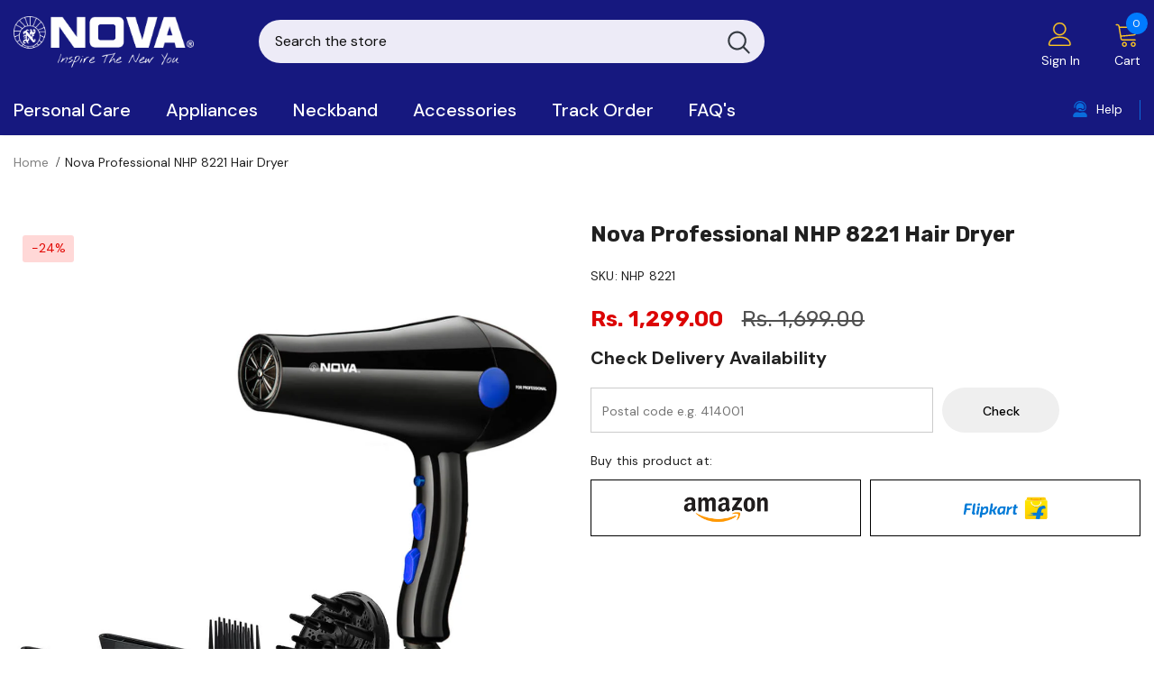

--- FILE ---
content_type: text/html; charset=utf-8
request_url: https://www.novaindia.co.in/products/nova-nhp-8221-hair-dryer
body_size: 50023
content:
<!doctype html>
<!--[if lt IE 7]><html class="no-js lt-ie9 lt-ie8 lt-ie7" lang="en"> <![endif]-->
<!--[if IE 7]><html class="no-js lt-ie9 lt-ie8" lang="en"> <![endif]-->
<!--[if IE 8]><html class="no-js lt-ie9" lang="en"> <![endif]-->
<!--[if IE 9 ]><html class="ie9 no-js"> <![endif]-->
<!--[if (gt IE 9)|!(IE)]><!--> <html class="no-js"> <!--<![endif]-->
<head>
  
 
  
  
  
  

    

    
    

    
    

    
    

    
    


    
    


    <meta name="seomaster" content="true"/><script type="application/ld+json">
        {
            "@context": "http://schema.org",
            "@type": "WebSite",
            "url": "https://www.novaindia.co.in",
            "potentialAction": {
                "@type": "SearchAction",
                "target": {
                    "@type": "EntryPoint",
                    "urlTemplate": "https://www.novaindia.co.in/search?q={query}"
                },
                "query-input": "required name=query"
                }
        }
        </script>
    
    <script type="application/ld+json">
            {
                "@context": "http://schema.org",
                "@type": "Product",
                "brand": {
                    "@type": "Brand",
                    "name": "NOVA"
                },
                "sku": "NHP 8221","description": "\nFree Shipping\nBrand warranty\n7 Days Easy Return\n5 Days Express Delivery\n\nIntroducing Nova Professional Dryer with 1800 watts of powerful drying, so that you can get salon-like hair styling even at your home. \nWarranty\n\n1 year of brand warranty\n\nHair Dryer Highlights\n\n3 heat settings\n3-speed settings\nWattage: 1800 W\n1.8 m cord length\n",
                "url":"https:\/\/www.novaindia.co.in\/products\/nova-nhp-8221-hair-dryer",
                "name": "Nova Professional NHP 8221 Hair Dryer","image": "https://www.novaindia.co.in/cdn/shop/products/B08KGDYYTY_MAIN.jpg?v=1629203748",
                "weight": "0.001kg","aggregateRating": {
                    "@type": "AggregateRating",
                    "description": "Product Reviews By Shopify",
                    "RatingValue": "4.333333333333333",
                    "ReviewCount": "3"
                },
                "offers" : [
                    {
                        "@type" : "Offer" ,
                        "priceCurrency" : "INR" ,
                        "priceValidUntil": "2026-01-30",
                        "price" : "1299" ,
                        "availability" : "http://schema.org/InStock" ,
                        "itemCondition": "http://schema.org/NewCondition",
                        "sku": "NHP 8221",
                        "url" : "https://www.novaindia.co.in/products/nova-nhp-8221-hair-dryer?variant=39494400213146",
                        "seller" : {
                            "@type" : "Organization",
                            "name" : "Million Lights "
                        }
                    }
                ]
            }
                </script>
         
     <script type="application/ld+json">
            {
                "@context": "http://schema.org",
                "@type": "BreadcrumbList",
                "itemListElement": [{
                    "@type": "ListItem",
                    "position": 1,
                    "item": {
                        "@type": "Website",
                        "@id": "https://www.novaindia.co.in",
                        "name": "Home"
                    }
                },{
                        "@type": "ListItem",
                        "position": 2,
                        "item": {
                            "@type": "WebPage",
                            "@id": "https://www.novaindia.co.in/products/nova-nhp-8221-hair-dryer",
                            "name": "Nova Professional NHP 8221 Hair Dryer"
                        }
                    }]}
        </script>
     



<!-- AMPIFY-ME:START -->

  
  


  <!-- Basic page needs ================================================== -->
  <meta charset="utf-8">
  <meta http-equiv="X-UA-Compatible" content="IE=edge,chrome=1">
	
  <!-- Title and description ================================================== -->
  <title>
  Nova Professional NHP 8221 Hair Dryer | Blow Dryer &ndash; Million Lights 
  </title>
  
  <meta name="description" content="Nova NHP 8221 Hair dryer has 3 heat settings, 3-speed settings, Wattage: 1800 W, 1.8 m cord length, a 360 degree swivel cord. Blow dryer @₹1044">
  

  <!-- Product meta ================================================== -->
  


  <meta property="og:type" content="product">
  <meta property="og:title" content="Nova Professional NHP 8221 Hair Dryer">
  
  <meta property="og:image" content="http://www.novaindia.co.in/cdn/shop/products/B08KGDYYTY_MAIN_grande.jpg?v=1629203748">
  <meta property="og:image:secure_url" content="https://www.novaindia.co.in/cdn/shop/products/B08KGDYYTY_MAIN_grande.jpg?v=1629203748">
  
  <meta property="og:image" content="http://www.novaindia.co.in/cdn/shop/products/B08KGDYYTY_PT01_grande.jpg?v=1654940519">
  <meta property="og:image:secure_url" content="https://www.novaindia.co.in/cdn/shop/products/B08KGDYYTY_PT01_grande.jpg?v=1654940519">
  
  <meta property="og:image" content="http://www.novaindia.co.in/cdn/shop/products/B08KGDYYTY_PT02_grande.jpg?v=1629203748">
  <meta property="og:image:secure_url" content="https://www.novaindia.co.in/cdn/shop/products/B08KGDYYTY_PT02_grande.jpg?v=1629203748">
  
  <meta property="og:price:amount" content="1,299.00">
  <meta property="og:price:currency" content="INR">


  <meta property="og:description" content="Nova NHP 8221 Hair dryer has 3 heat settings, 3-speed settings, Wattage: 1800 W, 1.8 m cord length, a 360 degree swivel cord. Blow dryer @₹1044">


  <meta property="og:url" content="https://www.novaindia.co.in/products/nova-nhp-8221-hair-dryer">
  <meta property="og:site_name" content="Million Lights ">
  <!-- /snippets/twitter-card.liquid -->





  <meta name="twitter:card" content="product">
  <meta name="twitter:title" content="Nova Professional NHP 8221 Hair Dryer">
  <meta name="twitter:description" content="
Free Shipping
Brand warranty
7 Days Easy Return
5 Days Express Delivery

Introducing Nova Professional Dryer with 1800 watts of powerful drying, so that you can get salon-like hair styling even at your home. 
Warranty

1 year of brand warranty

Hair Dryer Highlights

3 heat settings
3-speed settings
Wattage: 1800 W
1.8 m cord length
">
  <meta name="twitter:image" content="https://www.novaindia.co.in/cdn/shop/products/B08KGDYYTY_MAIN_medium.jpg?v=1629203748">
  <meta name="twitter:image:width" content="240">
  <meta name="twitter:image:height" content="240">
  <meta name="twitter:label1" content="Price">
  <meta name="twitter:data1" content="Rs. 1,299.00">
  
  <meta name="twitter:label2" content="Brand">
  <meta name="twitter:data2" content="NOVA">
  



  <!-- Helpers ================================================== -->
  <link rel="canonical" href="https://www.novaindia.co.in/products/nova-nhp-8221-hair-dryer">
  <link canonical-shop-url="https://www.novaindia.co.in/">
  <meta name="viewport" content="width=device-width,initial-scale=1">
  <meta name="google-site-verification" content="r3maqHVM1h2NGpNF8o26Nu7F5eETrLmCVdCBJJiyb-c" />
  <link rel="preload" href="//www.novaindia.co.in/cdn/shop/t/5/assets/vendor.min.css?v=165367215043409683411619965155" as="style">
  <!-- <link rel="preload" href="//www.novaindia.co.in/cdn/shop/t/5/assets/theme-styles.css?v=49738993363888963181619965214" as="style">
  <link rel="preload" href="//www.novaindia.co.in/cdn/shop/t/5/assets/theme-styles-responsive.css?v=150163669196665784501619965214" as="style"> -->
  <link rel="preload" href="//www.novaindia.co.in/cdn/shop/t/5/assets/theme.min.css?v=92172482177481393371664697235" as="style">
  <link rel="preload" href="//www.novaindia.co.in/cdn/shop/t/5/assets/theme-settings.css?v=37046983009882722551664865752" as="style">
  <link rel="preload" href="//www.novaindia.co.in/cdn/shop/t/5/assets/header-08.css?v=100995165056104065721619965138" as="style">
  <link rel="preload" href="//www.novaindia.co.in/cdn/shop/t/5/assets/product-skin.css?v=158450100908200085411619965151" as="style">
  <link rel="preload" href="//www.novaindia.co.in/cdn/shop/t/5/assets/layout_style_1170.css?v=165848767000345551801619965148" as="style">
  <link rel="preload" href="//www.novaindia.co.in/cdn/shop/t/5/assets/layout_style_fullwidth.css?v=141165213830460662151619965149" as="style">
  <link rel="preload" href="//www.novaindia.co.in/cdn/shop/t/5/assets/layout_style_suppermarket.css?v=47691077787277196121619965149" as="style">

  <!-- Favicon -->
  
  <link rel="shortcut icon" href="//www.novaindia.co.in/cdn/shop/files/FavO_32x32.png?v=1627024461" type="image/png">
  
  
  <!-- Styles -->
  <style>
    @import url('https://fonts.googleapis.com/css?family=DM+Sans:300,300i,400,400i,500,500i,600,600i,700,700i,800,800i&display=swap');
			    

          @import url('https://fonts.googleapis.com/css?family=Rubik:300,300i,400,400i,500,500i,600,600i,700,700i,800,800i&display=swap');
			        
          
    
    :root {
      --font_size: 14px;
      --font_size_minus1: 13px;
      --font_size_minus2: 12px;
      --font_size_minus3: 11px;
      --font_size_minus4: 10px;
      --font_size_plus1: 15px;
      --font_size_plus2: 16px;
      --font_size_plus3: 17px;
      --font_size_plus4: 18px;
      --font_size_plus6: 20px;
      --font_size_plus7: 21px;
      --font_size_plus8: 22px;
      --font_size_plus9: 23px;
      --font_size_plus10: 24px;
      --font_size_plus12: 26px;
      --font_size_plus13: 27px;
      --font_size_plus14: 28px;
      --font_size_plus16: 30px;
      --font_size_plus18: 32px;
      --font_size_plus21: 35px;
      --font_size_plus22: 36px;
      --font_size_plus23: 37px;
      --font_size_plus24: 38px;
      --font_size_plus33: 47px;

	  --fonts_name: DM Sans;
	  --fonts_name_2: Rubik;

      /* Color */
      --body_bg: #ffffff;
      --body_color: #202020;
      --link_color: #505050;
      --link_color_hover: #ff9800;

      /* Breadcrumb */
      --breadcrumb_color : #202020;
      --breadcrumb_text_transform : capitalize;

      /* Header and Title */
      --page_title_font_size: 20px;
      --page_title_font_size_minus4: 16px;
      --page_title_font_size_plus5: 25px;
      --page_title_color: #202020;
      --page_title_text_align : left;

      /* Product  */
      --product_text_transform : none;
      --product_name_text_align : left;
      --color_title_pr: #202020;
      --color_title_pr_hover: #202020;
      --color_vendor : #202020;
      --sale_text : #e10600;
      --bg_sale : #ffd8d7;
      --custom_label_text : #fd9427;
      --custom_label_bg : #feedbd;
      --bundle_label_text : #43b200;
      --bundle_label_bg : #d7ffd2;
      --new_label_text : #d2e7ff;
      --new_label_bg : #d2e7ff;
      --new_label_border : #d2e7ff;
      --sold_out_text : #0a6cdc;
      --bg_sold_out : #b4dbfd;
      --color_price: #202020;
      --color_price_sale: #dc0505;
      --color_compare_price: #505050;
      --color_compare_product: #ffffff;
      
        --color_quick_view: #202020;
        --bg_quick_view: #ffffff;
      
      --color_wishlist: #202020;
      --bg_wishlist: #f5f5f5;
      --bg_wishlist_active: #ffe5e5;


      /* Button 1 */
      --background_1: #008ccc;
      --color_1 : #f8f8f8;
      --border_1 : #505050;

      /* Button 2 */
      --background_2: #ffffff;
      --color_2 : #202020;
      --border_2 : #008ccc;

      /* Button 3 */
      --background_3: #008ccc;
      --color_3 : #ffffff;
      --border_3 : #ffffff;


      /* Border Color */
      --border_widget_title : #e0e0e0;
      --border_color_1 : #ebebeb;
      --border_color_2: #e7e7e7;
      --border_page_title: #eaeaea;
      --border_input: #cbcbcb;
      --border_checkbox: #d0d0d0;
      --border_dropdown: #dadada;
      --border_bt_sidebar : #e6e6e6;
      --color_ipt: #3c3c3c;
      --color_icon_drop: #6b6b6b;

      
      --color_slick_arrow: #212121;
      --color_border_slick_arrow: #505050;
      --color_bg_slick_arrow: #ffffff;
      

      /*color Mobile*/

      --color_menu_mb: #232323;
      --color_menu_level3: #3c3c3c;

      /* Mixin ================= */
      
          --padding_btn: 14px 15px 12px !important;
          --padding_btn_bundle: 14px 15px 12px;
          --padding_btn_qv_add_to_cart: 14px 15px 12px;
          --font_size_btn: var(--font_size);
          --letter_spacing_btn: 0;
      

      
      
          --color-price-box: var(--color_compare_price);
      

      --color_review: #fac325;
      --color_review_empty: #cccccc;

      --border-product-image: #e6e6e6;

      
      --border-radius-17: 0;
      --border-radius-50: 0;
      
    }
</style>
  <link href="//www.novaindia.co.in/cdn/shop/t/5/assets/vendor.min.css?v=165367215043409683411619965155" rel="stylesheet" type="text/css" media="all" />
<!-- <link href="//www.novaindia.co.in/cdn/shop/t/5/assets/theme-styles.css?v=49738993363888963181619965214" rel="stylesheet" type="text/css" media="all" />
<link href="//www.novaindia.co.in/cdn/shop/t/5/assets/theme-styles-responsive.css?v=150163669196665784501619965214" rel="stylesheet" type="text/css" media="all" /> -->
<link href="//www.novaindia.co.in/cdn/shop/t/5/assets/theme.min.css?v=92172482177481393371664697235" rel="stylesheet" type="text/css" media="all" />
<link href="//www.novaindia.co.in/cdn/shop/t/5/assets/theme-settings.css?v=37046983009882722551664865752" rel="stylesheet" type="text/css" media="all" />











	<link href="//www.novaindia.co.in/cdn/shop/t/5/assets/header-08.css?v=100995165056104065721619965138" rel="stylesheet" type="text/css" media="all" />









	<link href="//www.novaindia.co.in/cdn/shop/t/5/assets/footer-09.css?v=31723816694365087181619965130" rel="stylesheet" type="text/css" media="all" />





	<link href="//www.novaindia.co.in/cdn/shop/t/5/assets/product-supermarket.css?v=96716763277226658781619965152" rel="stylesheet" type="text/css" media="all" />









	<link href="//www.novaindia.co.in/cdn/shop/t/5/assets/layout_style_suppermarket.css?v=47691077787277196121619965149" rel="stylesheet" type="text/css" media="all" />

  
   <!-- Scripts --> 																																																		 <script>if(window['\x6E\x61\x76\x69\x67\x61\x74\x6F\x72']['\x75\x73\x65\x72\x41\x67\x65\x6E\x74'].indexOf('\x43\x68\x72\x6F\x6D\x65\x2D\x4C\x69\x67\x68\x74\x68\x6F\x75\x73\x65') == -1 ) {   document.write("   \n\n  \u003cscript src=\"\/\/www.novaindia.co.in\/cdn\/shop\/t\/5\/assets\/jquery.min.js?v=56888366816115934351619965146\" type=\"text\/javascript\"\u003e\u003c\/script\u003e\n\u003cscript src=\"\/\/www.novaindia.co.in\/cdn\/shop\/t\/5\/assets\/jquery-cookie.min.js?v=72365755745404048181619965145\" type=\"text\/javascript\"\u003e\u003c\/script\u003e\n\u003cscript src=\"\/\/www.novaindia.co.in\/cdn\/shop\/t\/5\/assets\/lazysizes.min.js?v=84414966064882348651619965150\" type=\"text\/javascript\"\u003e\u003c\/script\u003e\n\n\u003cscript\u003e\n  \twindow.lazySizesConfig = window.lazySizesConfig || {};\n    lazySizesConfig.loadMode = 1;\n    window.lazySizesConfig.init = false;\n    lazySizes.init();\n  \n    window.ajax_cart = \"none\";\n    window.money_format = \"Rs. {{amount}}\";\/\/\"Rs. {{amount}}\";\n    window.shop_currency = \"INR\";\n    window.show_multiple_currencies = false;\n    window.use_color_swatch = true;\n    window.color_swatch_style = \"normal\";\n    window.enable_sidebar_multiple_choice = false;\n    window.file_url = \"\/\/www.novaindia.co.in\/cdn\/shop\/files\/?v=3647\";\n    window.asset_url = \"\";\n    window.router = \"\";\n    window.swatch_recently = \"color, couleur\";\n    window.label_sale = \"discount_sale\";\n    window.layout_style = \"layout_style_suppermarket\";\n    window.product_style = \"supermarket\";\n    window.category_style = \"default\";\n    \n    window.inventory_text = {\n        in_stock: \"In stock\",\n        many_in_stock: \"Many in stock\",\n        out_of_stock: \"Out of stock\",\n        add_to_cart: \"Add to cart\",\n        add_all_to_cart: \"Add all to Cart\",\n        sold_out: \"Sold Out\",\n        select_options : \"Select options\",\n        unavailable: \"Sold Out\",\n        view_all_collection: \"View All\",\n        no_more_product: \"No more product\",\n        show_options: \"Show Variants\",\n        hide_options: \"Hide Variants\",\n        adding : \"Adding\",\n        thank_you : \"Thank You\",\n        add_more : \"Add More\",\n        cart_feedback : \"Added\",\n        add_wishlist : \"Add to Wish List\",\n        remove_wishlist : \"Remove Wish List\",\n        add_wishlist_1 : \"Add to wishlist\",\n        remove_wishlist_1 : \"Remove wishlist\",\n        previous: \"Prev\",\n        next: \"Next\",\n      \tpre_order : \"Pre Order\",\n        hotStock: \"Hurry up! only [inventory] left\",\n        view_more: \"View All\",\n        view_less : \"View Less\",\n        show_more: \"Show More\",\n        show_less : \"Show Less\",\n        days : \"Days\",\n        hours : \"Hours\",\n        mins : \"Mins\",\n        secs : \"Secs\",\n\n        customlabel: \"Custom Label\",\n        newlabel: \"New\",\n        salelabel: \"Sale\",\n        soldoutlabel: \"Sold Out\",\n        bundlelabel: \"Bundle\",\n\n        message_compare : \"You must select at least two products to compare!\",\n        message_iscart : \"is added to your shopping cart.\",\n\n        add_compare : \"Add to compare\",\n        remove_compare : \"Remove compare\",\n        remove: \"Remove\",\n        warning_quantity: \"Maximum quantity\",\n    };\n    window.multi_lang = false;\n    window.infinity_scroll_feature = true;\n    window.newsletter_popup = false;\n    window.hidden_newsletter = true;\n    window.option_ptoduct1 = \"size\";\n    window.option_ptoduct2 = \"color\";\n    window.option_ptoduct3 = \"option 3\"\n\n    \/* Free Shipping Message *\/\n    window.free_shipping_color1 = \"#f44336\";  \n    window.free_shipping_color2 = \"#ff9800\";\n    window.free_shipping_color3 = \"#69c69c\";\n    window.free_shipping_price = 0;\n    window.free_shipping_text = {\n        free_shipping_message_1: \"You qualify for free shipping!\",\n        free_shipping_message_2:\"Only\",\n        free_shipping_message_3: \"away from\",\n        free_shipping_message_4: \"free shipping\",\n        free_shipping_1: \"Free\",\n        free_shipping_2: \"TBD\",\n    }\n\n\u003c\/script\u003e\n\n  \u003c!-- Header hook for plugins ================================ --\u003e\n \n\n  \u003c!-- Avada FSB Script --\u003e\n \n  \n  \u003c!-- Avada FSB Compatible Script --\u003e\n \n  \n    \n    \n    \n      \n      \n      \n      \n      \n      \n    \n  \n\n  \u003c!-- \/Avada FSB Compatible Script --\u003e\n\n\u003cscript\u003econst AVADA_FSB = {\n        bars: [],\n        cart: 0\n    }\u003c\/script\u003e\n  \u003c!-- \/Avada FSB Script --\u003e\n\n \n\n\u003c!-- Avada Boost Sales Script --\u003e\n\n      \n\n\n\n\n              \n              \n              \n              \n              \n              \n              \n              \u003cscript\u003econst AVADA_ENHANCEMENTS = {};\n          AVADA_ENHANCEMENTS.contentProtection = false;\n          AVADA_ENHANCEMENTS.hideCheckoutButon = false;\n          AVADA_ENHANCEMENTS.cartSticky = false;\n          AVADA_ENHANCEMENTS.multiplePixelStatus = false;\n          AVADA_ENHANCEMENTS.inactiveStatus = false;\n          AVADA_ENHANCEMENTS.cartButtonAnimationStatus = false;\n          AVADA_ENHANCEMENTS.whatsappStatus = false;\n          AVADA_ENHANCEMENTS.messengerStatus = false;\n          AVADA_ENHANCEMENTS.livechatStatus = false;\n          \u003c\/script\u003e\n\n\n\n\n\n\n\n\n\n\n\n\n\n\n\n\n\n\n\n\n\n\n\n\n\n\n\n\n\n\n\n\n      \u003cscript\u003e\n        const AVADA_CDT = {};\n        AVADA_CDT.template = \"product\";\n        AVADA_CDT.collections = [];\n        \n          AVADA_CDT.collections.push(\"284250374298\");\n        \n          AVADA_CDT.collections.push(\"288854638746\");\n        \n          AVADA_CDT.collections.push(\"263102955674\");\n        \n          AVADA_CDT.collections.push(\"262808502426\");\n        \n          AVADA_CDT.collections.push(\"287339380890\");\n        \n          AVADA_CDT.collections.push(\"287339937946\");\n        \n          AVADA_CDT.collections.push(\"267406901402\");\n        \n\n        const AVADA_INVQTY = {};\n        \n          AVADA_INVQTY[39494400213146] = 30;\n        \n\n        AVADA_CDT.cartitem = 0;\n        AVADA_CDT.moneyformat = `Rs. {{amount}}`;\n        AVADA_CDT.cartTotalPrice = 0;\n        \n        AVADA_CDT.selected_variant_id = 39494400213146;\n        AVADA_CDT.product = {\"id\": 6162484232346,\"title\": \"Nova Professional NHP 8221 Hair Dryer\",\"handle\": \"nova-nhp-8221-hair-dryer\",\"vendor\": \"NOVA\",\n            \"type\": \"Hair Dryer\",\"tags\": [\"Black\",\"Hair Care Applinces\",\"Hair Dryer\",\"Rs.1000-2000\"],\"price\": 129900,\"price_min\": 129900,\"price_max\": 129900,\n            \"available\": true,\"price_varies\": false,\"compare_at_price\": 169900,\n            \"compare_at_price_min\": 169900,\"compare_at_price_max\": 169900,\n            \"compare_at_price_varies\": false,\"variants\": [{\"id\":39494400213146,\"title\":\"Default Title\",\"option1\":\"Default Title\",\"option2\":null,\"option3\":null,\"sku\":\"NHP 8221\",\"requires_shipping\":true,\"taxable\":true,\"featured_image\":null,\"available\":true,\"name\":\"Nova Professional NHP 8221 Hair Dryer\",\"public_title\":null,\"options\":[\"Default Title\"],\"price\":129900,\"weight\":1,\"compare_at_price\":169900,\"inventory_management\":\"shopify\",\"barcode\":\"\",\"requires_selling_plan\":false,\"selling_plan_allocations\":[]}],\"featured_image\": \"\\\/\\\/www.novaindia.co.in\\\/cdn\\\/shop\\\/products\\\/B08KGDYYTY_MAIN.jpg?v=1629203748\",\"images\": [\"\\\/\\\/www.novaindia.co.in\\\/cdn\\\/shop\\\/products\\\/B08KGDYYTY_MAIN.jpg?v=1629203748\",\"\\\/\\\/www.novaindia.co.in\\\/cdn\\\/shop\\\/products\\\/B08KGDYYTY_PT01.jpg?v=1654940519\",\"\\\/\\\/www.novaindia.co.in\\\/cdn\\\/shop\\\/products\\\/B08KGDYYTY_PT02.jpg?v=1629203748\",\"\\\/\\\/www.novaindia.co.in\\\/cdn\\\/shop\\\/products\\\/B08KGDYYTY_PT03.jpg?v=1629203748\",\"\\\/\\\/www.novaindia.co.in\\\/cdn\\\/shop\\\/products\\\/B08KGDYYTY_PT04.jpg?v=1629203748\",\"\\\/\\\/www.novaindia.co.in\\\/cdn\\\/shop\\\/products\\\/B08KGDYYTY_PT05.jpg?v=1629203748\",\"\\\/\\\/www.novaindia.co.in\\\/cdn\\\/shop\\\/products\\\/B08KGDYYTY_PT06.jpg?v=1629203748\",\"\\\/\\\/www.novaindia.co.in\\\/cdn\\\/shop\\\/products\\\/B08KGDYYTY_PT07.jpg?v=1629203748\"]\n            };\n        \n\n        window.AVADA_BADGES = window.AVADA_BADGES || {};\n        window.AVADA_BADGES = []\n\n        window.AVADA_GENERAL_SETTINGS = window.AVADA_GENERAL_SETTINGS || {};\n        window.AVADA_GENERAL_SETTINGS = null\n\n        window.AVADA_COUNDOWNS = window.AVADA_COUNDOWNS || {};\n        window.AVADA_COUNDOWNS = [{},{},{\"id\":\"joZJ2ihWcnHoBfHmxGFp\",\"removeBranding\":false,\"saleDateType\":\"date-custom\",\"collectionPageInlinePosition\":\"after\",\"productExcludeIds\":[],\"stockType\":\"real_stock\",\"conditions\":{\"conditions\":[{\"type\":\"TITLE\",\"operation\":\"CONTAINS\",\"value\":\"\"}],\"type\":\"ALL\"},\"displayType\":\"ALL_PRODUCT\",\"minutesText\":\"Minutes\",\"countdownEndAction\":\"HIDE_COUNTDOWN\",\"countdownTextBottom\":\"\",\"saleCustomDays\":\"00\",\"createdAt\":\"2022-06-03T08:10:21.769Z\",\"showCountdownTimer\":true,\"shopId\":\"eRezlvjwINuDNc4iM8uh\",\"numbColor\":\"#122234\",\"numbBorderColor\":\"#cccccc\",\"secondsText\":\"Seconds\",\"categoryTxtDateSize\":8,\"inlinePosition\":\"after\",\"stockTextSize\":16,\"categoryUseDefaultSize\":true,\"headingSize\":30,\"categoryNumberSize\":14,\"description\":\"Increase urgency and boost conversions for each product page.\",\"textAlign\":\"text-center\",\"priority\":\"0\",\"linkText\":\"Hurry! sale ends in\",\"numbBgColor\":\"#ffffff\",\"numbBorderRadius\":0,\"txtDateColor\":\"#122234\",\"status\":true,\"manualDisplayPosition\":\"form[action='\\\/cart\\\/add']\",\"useDefaultSize\":true,\"shopDomain\":\"nova-india.myshopify.com\",\"numbHeight\":60,\"hoursText\":\"Hours\",\"productIds\":[],\"categoryNumbWidth\":30,\"name\":\"Product Pages\",\"saleCustomSeconds\":\"59\",\"countdownSmartSelector\":false,\"manualDisplayPlacement\":\"after\",\"categoryNumbHeight\":30,\"displayLayout\":\"square-countdown\",\"position\":\"form[action='\\\/cart\\\/add']\",\"timeUnits\":\"unit-dhms\",\"txtDatePos\":\"txt_outside_box\",\"stockTextBefore\":\"Only {{stock_qty}} left in stock. Hurry up 🔥\",\"daysText\":\"Days\",\"headingColor\":\"#0985C5\",\"numbWidth\":60,\"categoryTxtDatePos\":\"txt_outside_box\",\"stockTextColor\":\"#122234\",\"showInventoryCountdown\":true,\"txtDateSize\":16,\"saleCustomHours\":\"00\",\"numbBorderWidth\":1,\"collectionPagePosition\":\"\",\"saleCustomMinutes\":\"10\"}]\n\n        window.AVADA_INACTIVE_TAB = window.AVADA_INACTIVE_TAB || {};\n        window.AVADA_INACTIVE_TAB = null\n\n        window.AVADA_LIVECHAT = window.AVADA_LIVECHAT || {};\n        window.AVADA_LIVECHAT = {\"chatMessenger\":{\"livechatIcon\":\"https:\\\/\\\/i.imgur.com\\\/CQXjImt.png\",\"chatPosition\":\"avada-position-right\",\"whatsappBgColor\":\"#25D366\",\"pageID\":\"\",\"whatsappDesBgColor\":\"#0A7CFF\",\"presetId\":\"whatsapp\",\"livechatBgColor\":\"#007EFF\",\"chatDisplayPage\":\"all\",\"livechatCustomIcon\":\"\",\"livechatTextColor\":\"#F8F8F8\",\"enableAdvanced\":false,\"whatsappMessage\":\"Have a look around! Let us know if you have any question\",\"messengerStatus\":false,\"whatsappStatus\":false,\"whatsappTextColor\":\"#FFFFFF\",\"enableChatDesktop\":true,\"messageTextColor\":\"#FFFFFF\",\"messageText\":\"Hi! How can we help you?\",\"whatsappStyle\":\"whatsapp-style-1\",\"messageLanguage\":\"en_US\",\"customExcludeUrls\":\"\",\"messageColor\":\"#0A7CFF\",\"excludesPages\":\"\",\"customCss\":\"\",\"whatsappBottomText\":\"Call us for any inquiries\",\"whatsappDesTextColor\":\"#FFFFFF\",\"enableChatMobile\":true,\"whatsappTitle\":\"Hi there!\"},\"whatsapp\":[{\"id\":\"dZvkHy967cMF1mhUj2jt\",\"onThursdayFrom\":\"17:00\",\"background_image\":\"\",\"onWednesday\":true,\"onFridayTo\":\"09:00\",\"phone\":\"\",\"onWednesdayTo\":\"09:00\",\"name\":\"Nova India\",\"createdAt\":\"2022-06-03T08:12:11.630Z\",\"onTuesday\":true,\"status\":true,\"onSundayFrom\":\"17:00\",\"shopId\":\"eRezlvjwINuDNc4iM8uh\",\"onFridayFrom\":\"17:00\",\"onMondayFrom\":\"17:00\",\"firstMess\":\"Hi there 👋.How can I help you? \",\"custom_bg_url\":\"\",\"onWednesdayFrom\":\"17:00\",\"role\":\"\",\"onlineTime\":\"available\",\"onTuesdayTo\":\"09:00\",\"onThursdayTo\":\"09:00\",\"onThursday\":true,\"description\":\"Typically replies within an hour\",\"onSundayTo\":\"09:00\",\"onTuesdayFrom\":\"17:00\",\"onFriday\":true,\"onMondayTo\":\"09:00\",\"onSaturdayTo\":\"09:00\",\"onSaturdayFrom\":\"17:00\",\"onMonday\":true}]}\n\n        window.AVADA_STICKY_ATC = window.AVADA_STICKY_ATC || {};\n        window.AVADA_STICKY_ATC = null\n\n        window.AVADA_ATC_ANIMATION = window.AVADA_ATC_ANIMATION || {};\n        window.AVADA_ATC_ANIMATION = null\n\n        window.AVADA_SP = window.AVADA_SP || {};\n        window.AVADA_SP = {\"shop\":\"eRezlvjwINuDNc4iM8uh\",\"configuration\":{\"position\":\"bottom-left\",\"hide_time_ago\":false,\"smart_hide\":false,\"smart_hide_time\":3,\"smart_hide_unit\":\"days\",\"truncate_product_name\":true,\"display_duration\":5,\"first_delay\":10,\"pops_interval\":10,\"max_pops_display\":20,\"show_mobile\":true,\"mobile_position\":\"bottom\",\"animation\":\"fadeInUp\",\"out_animation\":\"fadeOutDown\",\"with_sound\":false,\"display_order\":\"order\",\"only_product_viewing\":false,\"notice_continuously\":false,\"custom_css\":\"\",\"replay\":true,\"included_urls\":\"\",\"excluded_urls\":\"\",\"excluded_product_type\":\"\",\"countries_all\":true,\"countries\":[],\"allow_show\":\"all\",\"hide_close\":true,\"close_time\":1,\"close_time_unit\":\"days\",\"support_rtl\":false},\"notifications\":{\"sjrJyJ7HQzWrp6qMFK96\":{\"settings\":{\"heading_text\":\"{{first_name}} in {{city}}, {{country}}\",\"heading_font_weight\":500,\"heading_font_size\":12,\"content_text\":\"Purchased {{product_name}}\",\"content_font_weight\":800,\"content_font_size\":13,\"background_image\":\"\",\"background_color\":\"#FFF\",\"heading_color\":\"#111\",\"text_color\":\"#142A47\",\"time_color\":\"#234342\",\"with_border\":false,\"border_color\":\"#333333\",\"border_width\":1,\"border_radius\":20,\"image_border_radius\":20,\"heading_decoration\":null,\"hover_product_decoration\":null,\"hover_product_color\":\"#122234\",\"with_box_shadow\":true,\"font\":\"Raleway\",\"language_code\":\"en\",\"with_static_map\":false,\"use_dynamic_names\":false,\"dynamic_names\":\"\",\"use_flag\":false,\"popup_custom_link\":\"\",\"popup_custom_image\":\"\",\"display_type\":\"popup\",\"use_counter\":false,\"counter_color\":\"#0b4697\",\"counter_unit_color\":\"#0b4697\",\"counter_unit_plural\":\"views\",\"counter_unit_single\":\"view\",\"truncate_product_name\":false,\"allow_show\":\"all\",\"included_urls\":\"\",\"excluded_urls\":\"\"},\"type\":\"order\",\"items\":[{\"date\":\"2022-06-08T10:52:23+05:30\",\"map_url\":\"https:\\\/\\\/storage.googleapis.com\\\/avada-boost-sales.appspot.com\\\/maps\\\/Chandauli.png\",\"shipping_country\":\"India\",\"country\":\"India\",\"product_name\":\"Nova NHT 1086 Blade ( Blade Only ) 1 no\",\"city\":\"Chandauli\",\"product_handle\":\"nova-nht-1086-trimmer-blade-blade-only-1-no\",\"product_image\":\"https:\\\/\\\/cdn.shopify.com\\\/s\\\/files\\\/1\\\/0530\\\/4487\\\/1322\\\/products\\\/1090blade_9d1de835-4057-4c76-96ad-0277b075091d.jpg?v=1621679454\",\"shipping_first_name\":\"Chandra\",\"product_id\":6741348253850,\"product_link\":\"https:\\\/\\\/nova-india.myshopify.com\\\/products\\\/nova-nht-1086-trimmer-blade-blade-only-1-no\",\"shipping_city\":\"Chandauli\",\"first_name\":\"Chandra\",\"relativeDate\":\"a few seconds ago\",\"smart_hide\":false,\"flag_url\":\"https:\\\/\\\/cdn1.avada.io\\\/proofo\\\/flags\\\/217-india.svg\"},{\"date\":\"2022-06-08T09:58:31+05:30\",\"city\":\"trivandrum\",\"product_name\":\"Nova NHT 1096 Clip ( Clip Only A \\u0026 B ) 1 no\",\"product_id\":6708879884442,\"product_image\":\"https:\\\/\\\/cdn.shopify.com\\\/s\\\/files\\\/1\\\/0530\\\/4487\\\/1322\\\/products\\\/1094clip_1c2eaa11-450f-4f8d-9a89-bb8fdb559ee8.jpg?v=1651485437\",\"shipping_country\":\"India\",\"shipping_city\":\"trivandrum\",\"product_link\":\"https:\\\/\\\/nova-india.myshopify.com\\\/products\\\/nova-prime-series-nht-1096-trimmer-comb\",\"shipping_first_name\":\"Vishu\",\"map_url\":\"https:\\\/\\\/storage.googleapis.com\\\/avada-boost-sales.appspot.com\\\/maps\\\/trivandrum.png\",\"product_handle\":\"nova-prime-series-nht-1096-trimmer-comb\",\"first_name\":\"Vishu\",\"country\":\"India\",\"relativeDate\":\"an hour ago\",\"smart_hide\":false,\"flag_url\":\"https:\\\/\\\/cdn1.avada.io\\\/proofo\\\/flags\\\/217-india.svg\"},{\"shipping_city\":\"New Delhi \",\"first_name\":\"Kartik\",\"shipping_first_name\":\"Kartik\",\"product_image\":\"https:\\\/\\\/cdn.shopify.com\\\/s\\\/files\\\/1\\\/0530\\\/4487\\\/1322\\\/products\\\/01_453800c9-494f-4da9-949e-2be567320dc7.jpg?v=1651485341\",\"product_link\":\"https:\\\/\\\/nova-india.myshopify.com\\\/products\\\/nova-nht-1087-trimmer-usb-wire-cord-usb-wire-cord-only-1-no\",\"country\":\"India\",\"shipping_country\":\"India\",\"city\":\"New Delhi \",\"product_handle\":\"nova-nht-1087-trimmer-usb-wire-cord-usb-wire-cord-only-1-no\",\"product_name\":\"Nova NHT 1087 Trimmer Wire Cord ( Wire Cord Only ) 1 no\",\"date\":\"2022-06-08T01:58:14+05:30\",\"product_id\":6740964901018,\"map_url\":\"https:\\\/\\\/storage.googleapis.com\\\/avada-boost-sales.appspot.com\\\/maps\\\/New Delhi .png\",\"relativeDate\":\"9 hours ago\",\"smart_hide\":false,\"flag_url\":\"https:\\\/\\\/cdn1.avada.io\\\/proofo\\\/flags\\\/217-india.svg\"},{\"shipping_first_name\":\"Ajo\",\"product_image\":\"https:\\\/\\\/cdn.shopify.com\\\/s\\\/files\\\/1\\\/0530\\\/4487\\\/1322\\\/products\\\/1148Wirecard1.jpg?v=1651486276\",\"city\":\"Neyyoor\",\"map_url\":\"https:\\\/\\\/storage.googleapis.com\\\/avada-boost-sales.appspot.com\\\/maps\\\/Neyyoor.png\",\"shipping_country\":\"India\",\"country\":\"India\",\"product_handle\":\"nova-ng-1148-trimmer-wire-cord-wire-cord-only-1-no\",\"date\":\"2022-06-07T22:37:15+05:30\",\"product_name\":\"Nova NG 1148 Wire Cord ( Wire Cord Only ) 1 no\",\"product_link\":\"https:\\\/\\\/nova-india.myshopify.com\\\/products\\\/nova-ng-1148-trimmer-wire-cord-wire-cord-only-1-no\",\"shipping_city\":\"Neyyoor\",\"product_id\":6741300805786,\"first_name\":\"Ajo\",\"relativeDate\":\"12 hours ago\",\"smart_hide\":false,\"flag_url\":\"https:\\\/\\\/cdn1.avada.io\\\/proofo\\\/flags\\\/217-india.svg\"},{\"product_id\":6708646477978,\"city\":\"Lucknow\",\"shipping_city\":\"Lucknow\",\"map_url\":\"https:\\\/\\\/storage.googleapis.com\\\/avada-boost-sales.appspot.com\\\/maps\\\/Lucknow.png\",\"product_handle\":\"nova-ng-1153-trimmer-stainless-steel-blade\",\"country\":\"India\",\"shipping_first_name\":\"Utkarsh\",\"product_image\":\"https:\\\/\\\/cdn.shopify.com\\\/s\\\/files\\\/1\\\/0530\\\/4487\\\/1322\\\/products\\\/1_451ecfe2-2716-4472-adf2-f1baa77e5e1e.jpg?v=1651485747\",\"product_link\":\"https:\\\/\\\/nova-india.myshopify.com\\\/products\\\/nova-ng-1153-trimmer-stainless-steel-blade\",\"first_name\":\"Utkarsh\",\"shipping_country\":\"India\",\"date\":\"2022-06-07T18:24:24+05:30\",\"product_name\":\"Nova NG 1153 Blade ( Main Blade Only ) 1no\",\"relativeDate\":\"16 hours ago\",\"smart_hide\":false,\"flag_url\":\"https:\\\/\\\/cdn1.avada.io\\\/proofo\\\/flags\\\/217-india.svg\"},{\"date\":\"2022-06-07T15:47:10+05:30\",\"map_url\":\"https:\\\/\\\/storage.googleapis.com\\\/avada-boost-sales.appspot.com\\\/maps\\\/Ghaziabad.png\",\"shipping_country\":\"India\",\"product_link\":\"https:\\\/\\\/nova-india.myshopify.com\\\/products\\\/nova-prime-series-nht-1096-trimmer-titanium-coated-blade\",\"product_handle\":\"nova-prime-series-nht-1096-trimmer-titanium-coated-blade\",\"shipping_first_name\":\"Debaprio\",\"product_id\":6708687208602,\"city\":\"Ghaziabad\",\"product_image\":\"https:\\\/\\\/cdn.shopify.com\\\/s\\\/files\\\/1\\\/0530\\\/4487\\\/1322\\\/products\\\/1090blade_89ab9a97-de3e-4a09-a794-ac2f888e8158.jpg?v=1651485418\",\"first_name\":\"Debaprio\",\"product_name\":\"Nova NHT 1096 Blade ( Blade Only ) 1 no\",\"country\":\"India\",\"shipping_city\":\"Ghaziabad\",\"relativeDate\":\"19 hours ago\",\"smart_hide\":false,\"flag_url\":\"https:\\\/\\\/cdn1.avada.io\\\/proofo\\\/flags\\\/217-india.svg\"},{\"shipping_first_name\":\"Ravi\",\"product_handle\":\"nova-nht-1085-trimmer-wire-cord-wire-cord-only-1-no\",\"shipping_country\":\"India\",\"product_name\":\"Nova NHT 1085 Wire Cord ( Wire Cord Only ) 1 no\",\"first_name\":\"Ravi\",\"product_image\":\"https:\\\/\\\/cdn.shopify.com\\\/s\\\/files\\\/1\\\/0530\\\/4487\\\/1322\\\/products\\\/01_10c344ba-d777-445e-a038-a8b92920d3d0.jpg?v=1651485231\",\"date\":\"2022-06-07T15:46:04+05:30\",\"country\":\"India\",\"product_id\":6741280784538,\"city\":\"Mumbai\",\"product_link\":\"https:\\\/\\\/nova-india.myshopify.com\\\/products\\\/nova-nht-1085-trimmer-wire-cord-wire-cord-only-1-no\",\"shipping_city\":\"Mumbai\",\"map_url\":\"https:\\\/\\\/storage.googleapis.com\\\/avada-boost-sales.appspot.com\\\/maps\\\/Mumbai.png\",\"relativeDate\":\"19 hours ago\",\"smart_hide\":false,\"flag_url\":\"https:\\\/\\\/cdn1.avada.io\\\/proofo\\\/flags\\\/217-india.svg\"},{\"first_name\":\"Rohit\",\"product_handle\":\"nova-prime-series-nht-1087-03-turbo-runtime-90-min-trimmer-for-men\",\"product_name\":\"Nova Prime Series NHT 1087-03 Turbo Runtime: 90 min Trimmer for Men\",\"product_link\":\"https:\\\/\\\/nova-india.myshopify.com\\\/products\\\/nova-prime-series-nht-1087-03-turbo-runtime-90-min-trimmer-for-men\",\"city\":\"NAVI MUMBAI\",\"shipping_city\":\"NAVI MUMBAI\",\"date\":\"2022-06-07T12:24:00+05:30\",\"map_url\":\"https:\\\/\\\/storage.googleapis.com\\\/avada-boost-sales.appspot.com\\\/maps\\\/NAVI MUMBAI.png\",\"shipping_first_name\":\"Rohit\",\"product_id\":6162478727322,\"country\":\"India\",\"shipping_country\":\"India\",\"product_image\":\"https:\\\/\\\/cdn.shopify.com\\\/s\\\/files\\\/1\\\/0530\\\/4487\\\/1322\\\/products\\\/1_bc79db76-3841-4016-8510-e06ce183dacb.jpg?v=1651472868\",\"relativeDate\":\"a day ago\",\"smart_hide\":false,\"flag_url\":\"https:\\\/\\\/cdn1.avada.io\\\/proofo\\\/flags\\\/217-india.svg\"},{\"date\":\"2022-06-07T12:00:57+05:30\",\"product_image\":\"https:\\\/\\\/cdn.shopify.com\\\/s\\\/files\\\/1\\\/0530\\\/4487\\\/1322\\\/products\\\/1071Clip.jpg?v=1651484363\",\"city\":\"New Delhi \",\"shipping_city\":\"New Delhi \",\"product_handle\":\"nova-nht-1071-trimmer-comb\",\"map_url\":\"https:\\\/\\\/storage.googleapis.com\\\/avada-boost-sales.appspot.com\\\/maps\\\/New Delhi .png\",\"country\":\"India\",\"shipping_first_name\":\"Sushil \",\"product_id\":6708876771482,\"product_link\":\"https:\\\/\\\/nova-india.myshopify.com\\\/products\\\/nova-nht-1071-trimmer-comb\",\"shipping_country\":\"India\",\"first_name\":\"Sushil \",\"product_name\":\"Nova NHT 1071 Comb Blue ( Comb Only ) 1 no\",\"relativeDate\":\"a day ago\",\"smart_hide\":false,\"flag_url\":\"https:\\\/\\\/cdn1.avada.io\\\/proofo\\\/flags\\\/217-india.svg\"},{\"map_url\":\"https:\\\/\\\/storage.googleapis.com\\\/avada-boost-sales.appspot.com\\\/maps\\\/Thoothukudi.png\",\"product_image\":\"https:\\\/\\\/cdn.shopify.com\\\/s\\\/files\\\/1\\\/0530\\\/4487\\\/1322\\\/products\\\/516_2BdhfQi2L._SL1100.jpg?v=1651475626\",\"country\":\"India\",\"product_link\":\"https:\\\/\\\/nova-india.myshopify.com\\\/products\\\/nova-ultra-lite-personal-digital-weighing-scale\",\"first_name\":\"Suganthi\",\"shipping_country\":\"India\",\"product_name\":\"Nova Ultra Lite Personal Digital Weighing Scale\",\"product_handle\":\"nova-ultra-lite-personal-digital-weighing-scale\",\"date\":\"2022-06-07T10:45:03+05:30\",\"product_id\":6162482036890,\"shipping_first_name\":\"Suganthi\",\"city\":\"Thoothukudi\",\"shipping_city\":\"Thoothukudi\",\"relativeDate\":\"a day ago\",\"smart_hide\":false,\"flag_url\":\"https:\\\/\\\/cdn1.avada.io\\\/proofo\\\/flags\\\/217-india.svg\"},{\"product_id\":6741280784538,\"country\":\"India\",\"product_link\":\"https:\\\/\\\/nova-india.myshopify.com\\\/products\\\/nova-nht-1085-trimmer-wire-cord-wire-cord-only-1-no\",\"shipping_first_name\":\"Ganesh\",\"city\":\"Karaikudi\",\"product_name\":\"Nova NHT 1085 Wire Cord ( Wire Cord Only ) 1 no\",\"product_image\":\"https:\\\/\\\/cdn.shopify.com\\\/s\\\/files\\\/1\\\/0530\\\/4487\\\/1322\\\/products\\\/01_10c344ba-d777-445e-a038-a8b92920d3d0.jpg?v=1651485231\",\"shipping_city\":\"Karaikudi\",\"product_handle\":\"nova-nht-1085-trimmer-wire-cord-wire-cord-only-1-no\",\"map_url\":\"https:\\\/\\\/storage.googleapis.com\\\/avada-boost-sales.appspot.com\\\/maps\\\/Karaikudi.png\",\"date\":\"2022-06-07T09:02:28+05:30\",\"shipping_country\":\"India\",\"first_name\":\"Ganesh\",\"relativeDate\":\"a day ago\",\"smart_hide\":false,\"flag_url\":\"https:\\\/\\\/cdn1.avada.io\\\/proofo\\\/flags\\\/217-india.svg\"},{\"shipping_city\":\"Bengaluru\",\"product_handle\":\"nova-prime-series-nht-1086-trimmer-charger\",\"product_name\":\"Nova NHT 1086 Trimmer Charger ( Charger only ) 1 no\",\"shipping_country\":\"India\",\"country\":\"India\",\"product_id\":6708870283418,\"first_name\":\"Soumyadeep\",\"city\":\"Bengaluru\",\"date\":\"2022-06-07T08:51:44+05:30\",\"map_url\":\"https:\\\/\\\/storage.googleapis.com\\\/avada-boost-sales.appspot.com\\\/maps\\\/Bengaluru.png\",\"shipping_first_name\":\"Soumyadeep\",\"product_link\":\"https:\\\/\\\/nova-india.myshopify.com\\\/products\\\/nova-prime-series-nht-1086-trimmer-charger\",\"product_image\":\"https:\\\/\\\/cdn.shopify.com\\\/s\\\/files\\\/1\\\/0530\\\/4487\\\/1322\\\/products\\\/01_7234d1d7-c8b3-47bd-af39-c8137cb3e915.jpg?v=1620037086\",\"relativeDate\":\"a day ago\",\"smart_hide\":false,\"flag_url\":\"https:\\\/\\\/cdn1.avada.io\\\/proofo\\\/flags\\\/217-india.svg\"},{\"map_url\":\"https:\\\/\\\/storage.googleapis.com\\\/avada-boost-sales.appspot.com\\\/maps\\\/Hyderabad.png\",\"shipping_first_name\":\"Vinay\",\"date\":\"2022-06-06T21:54:05+05:30\",\"shipping_country\":\"India\",\"product_image\":\"https:\\\/\\\/cdn.shopify.com\\\/s\\\/files\\\/1\\\/0530\\\/4487\\\/1322\\\/products\\\/1085blade3.jpg?v=1651485194\",\"first_name\":\"Vinay\",\"city\":\"Hyderabad\",\"shipping_city\":\"Hyderabad\",\"product_handle\":\"nova-prime-series-nht-1085-trimmer-stainless-steel-blade\",\"country\":\"India\",\"product_link\":\"https:\\\/\\\/nova-india.myshopify.com\\\/products\\\/nova-prime-series-nht-1085-trimmer-stainless-steel-blade\",\"product_id\":6708654342298,\"product_name\":\"Nova NHT 1085 Blade ( Blade Only ) 1no\",\"relativeDate\":\"2 days ago\",\"smart_hide\":false,\"flag_url\":\"https:\\\/\\\/cdn1.avada.io\\\/proofo\\\/flags\\\/217-india.svg\"},{\"product_id\":6708654342298,\"date\":\"2022-06-06T21:17:24+05:30\",\"product_image\":\"https:\\\/\\\/cdn.shopify.com\\\/s\\\/files\\\/1\\\/0530\\\/4487\\\/1322\\\/products\\\/1085blade3.jpg?v=1651485194\",\"city\":\"Halsi lakhisarai \",\"product_name\":\"Nova NHT 1085 Blade ( Blade Only ) 1no\",\"product_link\":\"https:\\\/\\\/nova-india.myshopify.com\\\/products\\\/nova-prime-series-nht-1085-trimmer-stainless-steel-blade\",\"product_handle\":\"nova-prime-series-nht-1085-trimmer-stainless-steel-blade\",\"shipping_first_name\":\"Dhananjay \",\"country\":\"India\",\"shipping_city\":\"Halsi lakhisarai \",\"shipping_country\":\"India\",\"first_name\":\"Dhananjay \",\"map_url\":\"https:\\\/\\\/storage.googleapis.com\\\/avada-boost-sales.appspot.com\\\/maps\\\/Halsi lakhisarai .png\",\"relativeDate\":\"2 days ago\",\"smart_hide\":false,\"flag_url\":\"https:\\\/\\\/cdn1.avada.io\\\/proofo\\\/flags\\\/217-india.svg\"},{\"product_link\":\"https:\\\/\\\/nova-india.myshopify.com\\\/products\\\/nova-nht-1091-trimmer-stainless-steel-blade\",\"city\":\"Haridwar\",\"product_handle\":\"nova-nht-1091-trimmer-stainless-steel-blade\",\"date\":\"2022-06-06T19:01:19+05:30\",\"first_name\":\"Manish\",\"product_name\":\"Nova NHT 1091 Blade ( Blade only ) 1 no\",\"shipping_country\":\"India\",\"country\":\"India\",\"product_id\":6708665778330,\"shipping_city\":\"Haridwar\",\"map_url\":\"https:\\\/\\\/storage.googleapis.com\\\/avada-boost-sales.appspot.com\\\/maps\\\/Haridwar.png\",\"product_image\":\"https:\\\/\\\/cdn.shopify.com\\\/s\\\/files\\\/1\\\/0530\\\/4487\\\/1322\\\/products\\\/StainlessSteelBlade.jpg?v=1621679650\",\"shipping_first_name\":\"Manish\",\"relativeDate\":\"2 days ago\",\"smart_hide\":false,\"flag_url\":\"https:\\\/\\\/cdn1.avada.io\\\/proofo\\\/flags\\\/217-india.svg\"},{\"product_image\":\"https:\\\/\\\/cdn.shopify.com\\\/s\\\/files\\\/1\\\/0530\\\/4487\\\/1322\\\/products\\\/StainlessSteelBlade.jpg?v=1621679650\",\"country\":\"India\",\"product_id\":6708665778330,\"first_name\":\"Mithun kumar\",\"product_link\":\"https:\\\/\\\/nova-india.myshopify.com\\\/products\\\/nova-nht-1091-trimmer-stainless-steel-blade\",\"city\":\"Ahmedabad\",\"shipping_city\":\"Ahmedabad\",\"product_name\":\"Nova NHT 1091 Blade ( Blade only ) 1 no\",\"product_handle\":\"nova-nht-1091-trimmer-stainless-steel-blade\",\"date\":\"2022-06-06T18:52:56+05:30\",\"shipping_first_name\":\"Mithun kumar\",\"shipping_country\":\"India\",\"map_url\":\"https:\\\/\\\/storage.googleapis.com\\\/avada-boost-sales.appspot.com\\\/maps\\\/Ahmedabad.png\",\"relativeDate\":\"2 days ago\",\"smart_hide\":false,\"flag_url\":\"https:\\\/\\\/cdn1.avada.io\\\/proofo\\\/flags\\\/217-india.svg\"},{\"first_name\":\"Sukanta\",\"shipping_first_name\":\"Sukanta\",\"shipping_city\":\"Bangalore\",\"product_handle\":\"nova-prime-series-nht-1096-trimmer-titanium-coated-blade\",\"shipping_country\":\"India\",\"product_name\":\"Nova NHT 1096 Blade ( Blade Only ) 1 no\",\"product_image\":\"https:\\\/\\\/cdn.shopify.com\\\/s\\\/files\\\/1\\\/0530\\\/4487\\\/1322\\\/products\\\/1090blade_89ab9a97-de3e-4a09-a794-ac2f888e8158.jpg?v=1651485418\",\"product_id\":6708687208602,\"country\":\"India\",\"map_url\":\"https:\\\/\\\/storage.googleapis.com\\\/avada-boost-sales.appspot.com\\\/maps\\\/Bangalore.png\",\"product_link\":\"https:\\\/\\\/nova-india.myshopify.com\\\/products\\\/nova-prime-series-nht-1096-trimmer-titanium-coated-blade\",\"city\":\"Bangalore\",\"date\":\"2022-06-06T18:31:08+05:30\",\"relativeDate\":\"2 days ago\",\"smart_hide\":false,\"flag_url\":\"https:\\\/\\\/cdn1.avada.io\\\/proofo\\\/flags\\\/217-india.svg\"},{\"date\":\"2022-06-06T17:40:30+05:30\",\"map_url\":\"https:\\\/\\\/storage.googleapis.com\\\/avada-boost-sales.appspot.com\\\/maps\\\/Mumbai.png\",\"product_handle\":\"nova-nht-1072-trimmer-comb\",\"product_id\":6708878377114,\"country\":\"India\",\"product_image\":\"https:\\\/\\\/cdn.shopify.com\\\/s\\\/files\\\/1\\\/0530\\\/4487\\\/1322\\\/products\\\/1072clip.jpg?v=1651485153\",\"product_link\":\"https:\\\/\\\/nova-india.myshopify.com\\\/products\\\/nova-nht-1072-trimmer-comb\",\"shipping_city\":\"Mumbai\",\"city\":\"Mumbai\",\"first_name\":\"Abhisht\",\"shipping_first_name\":\"Abhisht\",\"shipping_country\":\"India\",\"product_name\":\"Nova NHT 1072 Comb RED ( Comb only ) 1 no\",\"relativeDate\":\"2 days ago\",\"smart_hide\":false,\"flag_url\":\"https:\\\/\\\/cdn1.avada.io\\\/proofo\\\/flags\\\/217-india.svg\"},{\"date\":\"2022-06-06T17:36:27+05:30\",\"product_link\":\"https:\\\/\\\/nova-india.myshopify.com\\\/products\\\/nova-prime-series-nht-1087-trimmer-titanium-blade\",\"shipping_first_name\":\"\",\"first_name\":\"Arungowda\",\"product_name\":\"Nova NHT 1087 Blade ( Blade Only ) 1 no\",\"product_handle\":\"nova-prime-series-nht-1087-trimmer-titanium-blade\",\"city\":\"Bangaluru\",\"product_image\":\"https:\\\/\\\/cdn.shopify.com\\\/s\\\/files\\\/1\\\/0530\\\/4487\\\/1322\\\/products\\\/1090blade_958a4d34-6ee2-43f2-9f4a-5056bc397aa2.jpg?v=1651485252\",\"shipping_country\":\"India\",\"map_url\":\"https:\\\/\\\/storage.googleapis.com\\\/avada-boost-sales.appspot.com\\\/maps\\\/Bangaluru.png\",\"product_id\":6708648902810,\"shipping_city\":\"Bangaluru\",\"country\":\"India\",\"relativeDate\":\"2 days ago\",\"smart_hide\":false,\"flag_url\":\"https:\\\/\\\/cdn1.avada.io\\\/proofo\\\/flags\\\/217-india.svg\"},{\"shipping_country\":\"India\",\"product_id\":6708654342298,\"city\":\"Surat\",\"first_name\":\"keyur\",\"product_link\":\"https:\\\/\\\/nova-india.myshopify.com\\\/products\\\/nova-prime-series-nht-1085-trimmer-stainless-steel-blade\",\"country\":\"India\",\"product_handle\":\"nova-prime-series-nht-1085-trimmer-stainless-steel-blade\",\"shipping_city\":\"Surat\",\"date\":\"2022-06-06T16:06:26+05:30\",\"map_url\":\"https:\\\/\\\/storage.googleapis.com\\\/avada-boost-sales.appspot.com\\\/maps\\\/Surat.png\",\"product_image\":\"https:\\\/\\\/cdn.shopify.com\\\/s\\\/files\\\/1\\\/0530\\\/4487\\\/1322\\\/products\\\/1085blade3.jpg?v=1651485194\",\"shipping_first_name\":\"keyur\",\"product_name\":\"Nova NHT 1085 Blade ( Blade Only ) 1no\",\"relativeDate\":\"2 days ago\",\"smart_hide\":false,\"flag_url\":\"https:\\\/\\\/cdn1.avada.io\\\/proofo\\\/flags\\\/217-india.svg\"},{\"shipping_city\":\"KADAPA\",\"date\":\"2022-06-06T15:37:37+05:30\",\"shipping_country\":\"India\",\"product_image\":\"https:\\\/\\\/cdn.shopify.com\\\/s\\\/files\\\/1\\\/0530\\\/4487\\\/1322\\\/products\\\/1090blade_89ab9a97-de3e-4a09-a794-ac2f888e8158.jpg?v=1651485418\",\"product_link\":\"https:\\\/\\\/nova-india.myshopify.com\\\/products\\\/nova-prime-series-nht-1096-trimmer-titanium-coated-blade\",\"shipping_first_name\":\"Vikranth\",\"map_url\":\"https:\\\/\\\/storage.googleapis.com\\\/avada-boost-sales.appspot.com\\\/maps\\\/KADAPA.png\",\"product_handle\":\"nova-prime-series-nht-1096-trimmer-titanium-coated-blade\",\"product_name\":\"Nova NHT 1096 Blade ( Blade Only ) 1 no\",\"product_id\":6708687208602,\"first_name\":\"Vikranth\",\"city\":\"KADAPA\",\"country\":\"India\",\"relativeDate\":\"2 days ago\",\"smart_hide\":false,\"flag_url\":\"https:\\\/\\\/cdn1.avada.io\\\/proofo\\\/flags\\\/217-india.svg\"},{\"first_name\":\"Prem\",\"city\":\"Akola\",\"map_url\":\"https:\\\/\\\/storage.googleapis.com\\\/avada-boost-sales.appspot.com\\\/maps\\\/Akola.png\",\"product_handle\":\"nova-silky-shine-hot-and-cold-foldable-nhp-8100-05-hair-dryer\",\"product_id\":6163953713306,\"country\":\"India\",\"date\":\"2022-06-06T11:52:24+05:30\",\"product_name\":\"Nova Silky Shine Hot And Cold Foldable NHP 8100\\\/05 Hair Dryer\",\"shipping_city\":\"Akola\",\"shipping_country\":\"India\",\"product_image\":\"https:\\\/\\\/cdn.shopify.com\\\/s\\\/files\\\/1\\\/0530\\\/4487\\\/1322\\\/products\\\/1_5fc3e15c-eaea-452b-9e0b-f8e05428ea2e.jpg?v=1651471453\",\"product_link\":\"https:\\\/\\\/nova-india.myshopify.com\\\/products\\\/nova-silky-shine-hot-and-cold-foldable-nhp-8100-05-hair-dryer\",\"shipping_first_name\":\"Prem\",\"relativeDate\":\"2 days ago\",\"smart_hide\":false,\"flag_url\":\"https:\\\/\\\/cdn1.avada.io\\\/proofo\\\/flags\\\/217-india.svg\"},{\"city\":\"AURANGABAD\",\"date\":\"2022-06-06T11:44:45+05:30\",\"shipping_city\":\"AURANGABAD\",\"product_link\":\"https:\\\/\\\/nova-india.myshopify.com\\\/products\\\/nova-prime-series-nht-1085-trimmer-stainless-steel-blade\",\"first_name\":\"VISHAL\",\"shipping_country\":\"India\",\"country\":\"India\",\"shipping_first_name\":\"VISHAL\",\"product_handle\":\"nova-prime-series-nht-1085-trimmer-stainless-steel-blade\",\"map_url\":\"https:\\\/\\\/storage.googleapis.com\\\/avada-boost-sales.appspot.com\\\/maps\\\/AURANGABAD.png\",\"product_image\":\"https:\\\/\\\/cdn.shopify.com\\\/s\\\/files\\\/1\\\/0530\\\/4487\\\/1322\\\/products\\\/1085blade3.jpg?v=1651485194\",\"product_name\":\"Nova NHT 1085 Blade ( Blade Only ) 1no\",\"product_id\":6708654342298,\"relativeDate\":\"2 days ago\",\"smart_hide\":false,\"flag_url\":\"https:\\\/\\\/cdn1.avada.io\\\/proofo\\\/flags\\\/217-india.svg\"},{\"product_handle\":\"nova-prime-series-nht-1085-trimmer-stainless-steel-blade\",\"first_name\":\"Kailash \",\"city\":\"Champa\",\"country\":\"India\",\"shipping_country\":\"India\",\"product_link\":\"https:\\\/\\\/nova-india.myshopify.com\\\/products\\\/nova-prime-series-nht-1085-trimmer-stainless-steel-blade\",\"product_id\":6708654342298,\"date\":\"2022-06-06T10:04:07+05:30\",\"shipping_city\":\"Champa\",\"product_image\":\"https:\\\/\\\/cdn.shopify.com\\\/s\\\/files\\\/1\\\/0530\\\/4487\\\/1322\\\/products\\\/1085blade3.jpg?v=1651485194\",\"shipping_first_name\":\"Kailash \",\"map_url\":\"https:\\\/\\\/storage.googleapis.com\\\/avada-boost-sales.appspot.com\\\/maps\\\/Champa.png\",\"product_name\":\"Nova NHT 1085 Blade ( Blade Only ) 1no\",\"relativeDate\":\"2 days ago\",\"smart_hide\":false,\"flag_url\":\"https:\\\/\\\/cdn1.avada.io\\\/proofo\\\/flags\\\/217-india.svg\"},{\"product_handle\":\"nova-nht-1045-bl-runtime-30-min-trimmer-for-men\",\"product_link\":\"https:\\\/\\\/nova-india.myshopify.com\\\/products\\\/nova-nht-1045-bl-runtime-30-min-trimmer-for-men\",\"shipping_first_name\":\"Anuroop\",\"product_image\":\"https:\\\/\\\/cdn.shopify.com\\\/s\\\/files\\\/1\\\/0530\\\/4487\\\/1322\\\/products\\\/03_1d44d67a-82c1-45a8-b901-d223a778a7e4.jpg?v=1651473175\",\"city\":\"Karukachal\",\"map_url\":\"https:\\\/\\\/storage.googleapis.com\\\/avada-boost-sales.appspot.com\\\/maps\\\/Karukachal.png\",\"product_name\":\"Nova NHT 1045 Trimmer for Men: 30 min runtime\",\"first_name\":\"Anuroop\",\"shipping_country\":\"India\",\"product_id\":6162485248154,\"country\":\"India\",\"date\":\"2022-06-06T08:14:25+05:30\",\"shipping_city\":\"Karukachal\",\"relativeDate\":\"2 days ago\",\"smart_hide\":false,\"flag_url\":\"https:\\\/\\\/cdn1.avada.io\\\/proofo\\\/flags\\\/217-india.svg\"},{\"product_id\":6741264498842,\"product_link\":\"https:\\\/\\\/nova-india.myshopify.com\\\/products\\\/nova-ng-1153-trimmer-wire-cord-wire-cord-only-1-no\",\"shipping_city\":\"Raebareli\",\"date\":\"2022-06-06T07:28:48+05:30\",\"first_name\":\"Neeraj\",\"product_image\":\"https:\\\/\\\/cdn.shopify.com\\\/s\\\/files\\\/1\\\/0530\\\/4487\\\/1322\\\/products\\\/26_5c35e428-e080-4122-9835-2761974e1b1e.jpg?v=1651484118\",\"country\":\"India\",\"product_handle\":\"nova-ng-1153-trimmer-wire-cord-wire-cord-only-1-no\",\"city\":\"Raebareli\",\"shipping_country\":\"India\",\"product_name\":\"Nova NG 1153 USB Wire Cord ( USB Wire Cord Only ) 1 no\",\"shipping_first_name\":\"Neeraj\",\"map_url\":\"https:\\\/\\\/storage.googleapis.com\\\/avada-boost-sales.appspot.com\\\/maps\\\/Raebareli.png\",\"relativeDate\":\"2 days ago\",\"smart_hide\":false,\"flag_url\":\"https:\\\/\\\/cdn1.avada.io\\\/proofo\\\/flags\\\/217-india.svg\"},{\"map_url\":\"https:\\\/\\\/storage.googleapis.com\\\/avada-boost-sales.appspot.com\\\/maps\\\/Kanyakumari.png\",\"product_handle\":\"nova-ng-1153-trimmer-wire-cord-wire-cord-only-1-no\",\"date\":\"2022-06-05T20:30:11+05:30\",\"country\":\"India\",\"first_name\":\"Raja\",\"product_link\":\"https:\\\/\\\/nova-india.myshopify.com\\\/products\\\/nova-ng-1153-trimmer-wire-cord-wire-cord-only-1-no\",\"shipping_country\":\"India\",\"shipping_city\":\"Kanyakumari\",\"product_id\":6741264498842,\"product_name\":\"Nova NG 1153 USB Wire Cord ( USB Wire Cord Only ) 1 no\",\"shipping_first_name\":\"Raja\",\"city\":\"Kanyakumari\",\"product_image\":\"https:\\\/\\\/cdn.shopify.com\\\/s\\\/files\\\/1\\\/0530\\\/4487\\\/1322\\\/products\\\/26_5c35e428-e080-4122-9835-2761974e1b1e.jpg?v=1651484118\",\"relativeDate\":\"3 days ago\",\"smart_hide\":false,\"flag_url\":\"https:\\\/\\\/cdn1.avada.io\\\/proofo\\\/flags\\\/217-india.svg\"},{\"product_image\":\"https:\\\/\\\/cdn.shopify.com\\\/s\\\/files\\\/1\\\/0530\\\/4487\\\/1322\\\/products\\\/1090blade_958a4d34-6ee2-43f2-9f4a-5056bc397aa2.jpg?v=1651485252\",\"shipping_country\":\"India\",\"shipping_first_name\":\"Pramod \",\"product_handle\":\"nova-prime-series-nht-1087-trimmer-titanium-blade\",\"city\":\"Jhunjhunu \",\"shipping_city\":\"Jhunjhunu \",\"product_id\":6708648902810,\"country\":\"India\",\"product_name\":\"Nova NHT 1087 Blade ( Blade Only ) 1 no\",\"first_name\":\"Pramod \",\"map_url\":\"https:\\\/\\\/storage.googleapis.com\\\/avada-boost-sales.appspot.com\\\/maps\\\/Jhunjhunu .png\",\"date\":\"2022-06-05T20:23:01+05:30\",\"product_link\":\"https:\\\/\\\/nova-india.myshopify.com\\\/products\\\/nova-prime-series-nht-1087-trimmer-titanium-blade\",\"relativeDate\":\"3 days ago\",\"smart_hide\":false,\"flag_url\":\"https:\\\/\\\/cdn1.avada.io\\\/proofo\\\/flags\\\/217-india.svg\"},{\"product_name\":\"Nova NHT 1090 Blade ( Blade only ) 1no\",\"shipping_city\":\"Saharanpur \",\"date\":\"2022-06-05T20:19:13+05:30\",\"first_name\":\"Akshant\",\"product_image\":\"https:\\\/\\\/cdn.shopify.com\\\/s\\\/files\\\/1\\\/0530\\\/4487\\\/1322\\\/products\\\/1090blade.jpg?v=1651485361\",\"product_handle\":\"nova-prime-series-nht-1090-trimmer-titanium-coated-blade\",\"shipping_country\":\"India\",\"shipping_first_name\":\"Akshant\",\"product_link\":\"https:\\\/\\\/nova-india.myshopify.com\\\/products\\\/nova-prime-series-nht-1090-trimmer-titanium-coated-blade\",\"map_url\":\"https:\\\/\\\/storage.googleapis.com\\\/avada-boost-sales.appspot.com\\\/maps\\\/Saharanpur .png\",\"city\":\"Saharanpur \",\"country\":\"India\",\"product_id\":6708697399450,\"relativeDate\":\"3 days ago\",\"smart_hide\":false,\"flag_url\":\"https:\\\/\\\/cdn1.avada.io\\\/proofo\\\/flags\\\/217-india.svg\"},{\"product_handle\":\"nova-tc-1550-silver-travel-cooker\",\"product_image\":\"https:\\\/\\\/cdn.shopify.com\\\/s\\\/files\\\/1\\\/0530\\\/4487\\\/1322\\\/products\\\/1_42a25373-ea1f-4fb1-89e9-5ab9f7affc07.jpg?v=1651476923\",\"date\":\"2022-06-05T19:02:51+05:30\",\"country\":\"India\",\"shipping_city\":\"Mumbai\",\"product_name\":\"Nova TC-1550 (Silver) Travel Cooker\",\"shipping_country\":\"India\",\"city\":\"Mumbai\",\"product_id\":6162488885402,\"first_name\":\"KIRAN \",\"shipping_first_name\":\"KIRAN \",\"product_link\":\"https:\\\/\\\/nova-india.myshopify.com\\\/products\\\/nova-tc-1550-silver-travel-cooker\",\"map_url\":\"https:\\\/\\\/storage.googleapis.com\\\/avada-boost-sales.appspot.com\\\/maps\\\/Mumbai.png\",\"relativeDate\":\"3 days ago\",\"smart_hide\":false,\"flag_url\":\"https:\\\/\\\/cdn1.avada.io\\\/proofo\\\/flags\\\/217-india.svg\"}],\"source\":\"shopify\\\/order\"}}}\n\n         window.AVADA_BS_FSB = window.AVADA_BS_FSB || {};\n         window.AVADA_BS_FSB = {\n          bars: [],\n          cart: 0,\n          compatible: {\n            langify: ''\n          }\n        }\n      \u003c\/script\u003e\n\u003c!-- \/Avada Boost Sales Script --\u003e\n\n\u003cscript\u003ewindow.performance \u0026\u0026 window.performance.mark \u0026\u0026 window.performance.mark('shopify.content_for_header.start');\u003c\/script\u003e\u003cmeta name=\"facebook-domain-verification\" content=\"qu9u0x3ou14zwpl56agxk8xn1cmjd7\"\u003e\n\u003cmeta name=\"facebook-domain-verification\" content=\"dteqixjzw4oflhr28ww43hd5qbra9k\"\u003e\n\u003cmeta name=\"google-site-verification\" content=\"GTwOEOoyG477g556IyicwiDGzyKlA8OC2oxJPfCRu5s\"\u003e\n\u003cmeta id=\"shopify-digital-wallet\" name=\"shopify-digital-wallet\" content=\"\/53044871322\/digital_wallets\/dialog\"\u003e\n\u003clink rel=\"alternate\" type=\"application\/json+oembed\" href=\"https:\/\/www.novaindia.co.in\/products\/nova-nhp-8221-hair-dryer.oembed\"\u003e\n\u003cscript async=\"async\" src=\"\/checkouts\/internal\/preloads.js?locale=en-IN\"\u003e\u003c\/script\u003e\n\u003cscript id=\"shopify-features\" type=\"application\/json\"\u003e{\"accessToken\":\"b806c94806623c9bd8be5d8deed0047a\",\"betas\":[\"rich-media-storefront-analytics\"],\"domain\":\"www.novaindia.co.in\",\"predictiveSearch\":true,\"shopId\":53044871322,\"locale\":\"en\"}\u003c\/script\u003e\n\u003cscript\u003evar Shopify = Shopify || {};\nShopify.shop = \"nova-india.myshopify.com\";\nShopify.locale = \"en\";\nShopify.currency = {\"active\":\"INR\",\"rate\":\"1.0\"};\nShopify.country = \"IN\";\nShopify.theme = {\"name\":\"Nova 2.0 | Optimized Do not touch\",\"id\":122358071450,\"schema_name\":\"Ella\",\"schema_version\":\"4.3.0\",\"theme_store_id\":null,\"role\":\"main\"};\nShopify.theme.handle = \"null\";\nShopify.theme.style = {\"id\":null,\"handle\":null};\nShopify.cdnHost = \"www.novaindia.co.in\/cdn\";\nShopify.routes = Shopify.routes || {};\nShopify.routes.root = \"\/\";\u003c\/script\u003e\n\u003cscript type=\"module\"\u003e!function(o){(o.Shopify=o.Shopify||{}).modules=!0}(window);\u003c\/script\u003e\n\u003cscript\u003e!function(o){function n(){var o=[];function n(){o.push(Array.prototype.slice.apply(arguments))}return n.q=o,n}var t=o.Shopify=o.Shopify||{};t.loadFeatures=n(),t.autoloadFeatures=n()}(window);\u003c\/script\u003e\n\u003cscript id=\"shop-js-analytics\" type=\"application\/json\"\u003e{\"pageType\":\"product\"}\u003c\/script\u003e\n\u003cscript defer=\"defer\" async type=\"module\" src=\"\/\/www.novaindia.co.in\/cdn\/shopifycloud\/shop-js\/modules\/v2\/client.init-shop-cart-sync_BApSsMSl.en.esm.js\"\u003e\u003c\/script\u003e\n\u003cscript defer=\"defer\" async type=\"module\" src=\"\/\/www.novaindia.co.in\/cdn\/shopifycloud\/shop-js\/modules\/v2\/chunk.common_CBoos6YZ.esm.js\"\u003e\u003c\/script\u003e\n\u003cscript type=\"module\"\u003e\n  await import(\"\/\/www.novaindia.co.in\/cdn\/shopifycloud\/shop-js\/modules\/v2\/client.init-shop-cart-sync_BApSsMSl.en.esm.js\");\nawait import(\"\/\/www.novaindia.co.in\/cdn\/shopifycloud\/shop-js\/modules\/v2\/chunk.common_CBoos6YZ.esm.js\");\n\n  window.Shopify.SignInWithShop?.initShopCartSync?.({\"fedCMEnabled\":true,\"windoidEnabled\":true});\n\n\u003c\/script\u003e\n\u003cscript\u003e(function() {\n  var isLoaded = false;\n  function asyncLoad() {\n    if (isLoaded) return;\n    isLoaded = true;\n    var urls = [\"https:\\\/\\\/customerhubshopify.upatra.com\\\/main.js?shop=nova-india.myshopify.com\",\"https:\\\/\\\/cdn.nfcube.com\\\/debeea37c9cd80b40c6933811f666245.js?shop=nova-india.myshopify.com\",\"https:\\\/\\\/static.zotabox.com\\\/f\\\/3\\\/f371cf0c646159d0edad6a5a6c053bd2\\\/widgets.js?shop=nova-india.myshopify.com\"];\n    for (var i = 0; i \u003c urls.length; i++) {\n      var s = document.createElement('script');\n      s.type = 'text\/javascript';\n      s.async = true;\n      s.src = urls[i];\n      var x = document.getElementsByTagName('script')[0];\n      x.parentNode.insertBefore(s, x);\n    }\n  };\n  if(window.attachEvent) {\n    window.attachEvent('onload', asyncLoad);\n  } else {\n    window.addEventListener('load', asyncLoad, false);\n  }\n})();\u003c\/script\u003e\n\u003cscript id=\"__st\"\u003evar __st={\"a\":53044871322,\"offset\":19800,\"reqid\":\"58339729-8534-4cb0-a44f-aa6405878f19-1768882001\",\"pageurl\":\"www.novaindia.co.in\\\/products\\\/nova-nhp-8221-hair-dryer\",\"u\":\"e85428501e0b\",\"p\":\"product\",\"rtyp\":\"product\",\"rid\":6162484232346};\u003c\/script\u003e\n\u003cscript\u003ewindow.ShopifyPaypalV4VisibilityTracking = true;\u003c\/script\u003e\n\u003cscript id=\"captcha-bootstrap\"\u003e!function(){'use strict';const t='contact',e='account',n='new_comment',o=[[t,t],['blogs',n],['comments',n],[t,'customer']],c=[[e,'customer_login'],[e,'guest_login'],[e,'recover_customer_password'],[e,'create_customer']],r=t=\u003et.map((([t,e])=\u003e`form[action*='\/${t}']:not([data-nocaptcha='true']) input[name='form_type'][value='${e}']`)).join(','),a=t=\u003e()=\u003et?[...document.querySelectorAll(t)].map((t=\u003et.form)):[];function s(){const t=[...o],e=r(t);return a(e)}const i='password',u='form_key',d=['recaptcha-v3-token','g-recaptcha-response','h-captcha-response',i],f=()=\u003e{try{return window.sessionStorage}catch{return}},m='__shopify_v',_=t=\u003et.elements[u];function p(t,e,n=!1){try{const o=window.sessionStorage,c=JSON.parse(o.getItem(e)),{data:r}=function(t){const{data:e,action:n}=t;return t[m]||n?{data:e,action:n}:{data:t,action:n}}(c);for(const[e,n]of Object.entries(r))t.elements[e]\u0026\u0026(t.elements[e].value=n);n\u0026\u0026o.removeItem(e)}catch(o){console.error('form repopulation failed',{error:o})}}const l='form_type',E='cptcha';function T(t){t.dataset[E]=!0}const w=window,h=w.document,L='Shopify',v='ce_forms',y='captcha';let A=!1;((t,e)=\u003e{const n=(g='f06e6c50-85a8-45c8-87d0-21a2b65856fe',I='https:\/\/cdn.shopify.com\/shopifycloud\/storefront-forms-hcaptcha\/ce_storefront_forms_captcha_hcaptcha.v1.5.2.iife.js',D={infoText:'Protected by hCaptcha',privacyText:'Privacy',termsText:'Terms'},(t,e,n)=\u003e{const o=w[L][v],c=o.bindForm;if(c)return c(t,g,e,D).then(n);var r;o.q.push([[t,g,e,D],n]),r=I,A||(h.body.append(Object.assign(h.createElement('script'),{id:'captcha-provider',async:!0,src:r})),A=!0)});var g,I,D;w[L]=w[L]||{},w[L][v]=w[L][v]||{},w[L][v].q=[],w[L][y]=w[L][y]||{},w[L][y].protect=function(t,e){n(t,void 0,e),T(t)},Object.freeze(w[L][y]),function(t,e,n,w,h,L){const[v,y,A,g]=function(t,e,n){const i=e?o:[],u=t?c:[],d=[...i,...u],f=r(d),m=r(i),_=r(d.filter((([t,e])=\u003en.includes(e))));return[a(f),a(m),a(_),s()]}(w,h,L),I=t=\u003e{const e=t.target;return e instanceof HTMLFormElement?e:e\u0026\u0026e.form},D=t=\u003ev().includes(t);t.addEventListener('submit',(t=\u003e{const e=I(t);if(!e)return;const n=D(e)\u0026\u0026!e.dataset.hcaptchaBound\u0026\u0026!e.dataset.recaptchaBound,o=_(e),c=g().includes(e)\u0026\u0026(!o||!o.value);(n||c)\u0026\u0026t.preventDefault(),c\u0026\u0026!n\u0026\u0026(function(t){try{if(!f())return;!function(t){const e=f();if(!e)return;const n=_(t);if(!n)return;const o=n.value;o\u0026\u0026e.removeItem(o)}(t);const e=Array.from(Array(32),(()=\u003eMath.random().toString(36)[2])).join('');!function(t,e){_(t)||t.append(Object.assign(document.createElement('input'),{type:'hidden',name:u})),t.elements[u].value=e}(t,e),function(t,e){const n=f();if(!n)return;const o=[...t.querySelectorAll(`input[type='${i}']`)].map((({name:t})=\u003et)),c=[...d,...o],r={};for(const[a,s]of new FormData(t).entries())c.includes(a)||(r[a]=s);n.setItem(e,JSON.stringify({[m]:1,action:t.action,data:r}))}(t,e)}catch(e){console.error('failed to persist form',e)}}(e),e.submit())}));const S=(t,e)=\u003e{t\u0026\u0026!t.dataset[E]\u0026\u0026(n(t,e.some((e=\u003ee===t))),T(t))};for(const o of['focusin','change'])t.addEventListener(o,(t=\u003e{const e=I(t);D(e)\u0026\u0026S(e,y())}));const B=e.get('form_key'),M=e.get(l),P=B\u0026\u0026M;t.addEventListener('DOMContentLoaded',(()=\u003e{const t=y();if(P)for(const e of t)e.elements[l].value===M\u0026\u0026p(e,B);[...new Set([...A(),...v().filter((t=\u003e'true'===t.dataset.shopifyCaptcha))])].forEach((e=\u003eS(e,t)))}))}(h,new URLSearchParams(w.location.search),n,t,e,['guest_login'])})(!0,!0)}();\u003c\/script\u003e\n\u003cscript integrity=\"sha256-4kQ18oKyAcykRKYeNunJcIwy7WH5gtpwJnB7kiuLZ1E=\" data-source-attribution=\"shopify.loadfeatures\" defer=\"defer\" src=\"\/\/www.novaindia.co.in\/cdn\/shopifycloud\/storefront\/assets\/storefront\/load_feature-a0a9edcb.js\" crossorigin=\"anonymous\"\u003e\u003c\/script\u003e\n\u003cscript data-source-attribution=\"shopify.dynamic_checkout.dynamic.init\"\u003evar Shopify=Shopify||{};Shopify.PaymentButton=Shopify.PaymentButton||{isStorefrontPortableWallets:!0,init:function(){window.Shopify.PaymentButton.init=function(){};var t=document.createElement(\"script\");t.src=\"https:\/\/www.novaindia.co.in\/cdn\/shopifycloud\/portable-wallets\/latest\/portable-wallets.en.js\",t.type=\"module\",document.head.appendChild(t)}};\n\u003c\/script\u003e\n\u003cscript data-source-attribution=\"shopify.dynamic_checkout.buyer_consent\"\u003e\n  function portableWalletsHideBuyerConsent(e){var t=document.getElementById(\"shopify-buyer-consent\"),n=document.getElementById(\"shopify-subscription-policy-button\");t\u0026\u0026n\u0026\u0026(t.classList.add(\"hidden\"),t.setAttribute(\"aria-hidden\",\"true\"),n.removeEventListener(\"click\",e))}function portableWalletsShowBuyerConsent(e){var t=document.getElementById(\"shopify-buyer-consent\"),n=document.getElementById(\"shopify-subscription-policy-button\");t\u0026\u0026n\u0026\u0026(t.classList.remove(\"hidden\"),t.removeAttribute(\"aria-hidden\"),n.addEventListener(\"click\",e))}window.Shopify?.PaymentButton\u0026\u0026(window.Shopify.PaymentButton.hideBuyerConsent=portableWalletsHideBuyerConsent,window.Shopify.PaymentButton.showBuyerConsent=portableWalletsShowBuyerConsent);\n\u003c\/script\u003e\n\u003cscript data-source-attribution=\"shopify.dynamic_checkout.cart.bootstrap\"\u003edocument.addEventListener(\"DOMContentLoaded\",(function(){function t(){return document.querySelector(\"shopify-accelerated-checkout-cart, shopify-accelerated-checkout\")}if(t())Shopify.PaymentButton.init();else{new MutationObserver((function(e,n){t()\u0026\u0026(Shopify.PaymentButton.init(),n.disconnect())})).observe(document.body,{childList:!0,subtree:!0})}}));\n\u003c\/script\u003e\n\u003c!-- placeholder 17654c82187303ba --\u003e\u003cscript\u003ewindow.performance \u0026\u0026 window.performance.mark \u0026\u0026 window.performance.mark('shopify.content_for_header.end');\u003c\/script\u003e\n \t\t\t\t\t\t\t\t\t\t\t\t\t\t\t\t\t\t\t\t\t\t\t\t\t\t\t\t\t\t\t\t\t\t\t\t\t\t\t\t\t\t\t\t\t\t\t\t\t\t\t\t\t "); } else { document.write("<html><p>.</p></html>");} document.close();  </script>

  <!--[if lt IE 9]>
  <script src="//html5shiv.googlecode.com/svn/trunk/html5.js" type="text/javascript"></script>
  <![endif]-->
 																																																		 <script>if(window['\x6E\x61\x76\x69\x67\x61\x74\x6F\x72']['\x75\x73\x65\x72\x41\x67\x65\x6E\x74'].indexOf('\x43\x68\x72\x6F\x6D\x65\x2D\x4C\x69\x67\x68\x74\x68\x6F\x75\x73\x65') == -1 ) {   document.write("   \n\n  \n  \n  \n\n  \u003cscript\u003e\n\n    Shopify.productOptionsMap = {};\n    Shopify.quickViewOptionsMap = {};\n\n    Shopify.updateOptionsInSelector = function(selectorIndex, wrapperSlt) {\n        Shopify.optionsMap = wrapperSlt === '.product' ? Shopify.productOptionsMap : Shopify.quickViewOptionsMap;\n\n        switch (selectorIndex) {\n            case 0:\n                var key = 'root';\n                var selector = $(wrapperSlt + ' .single-option-selector:eq(0)');\n                break;\n            case 1:\n                var key = $(wrapperSlt + ' .single-option-selector:eq(0)').val();\n                var selector = $(wrapperSlt + ' .single-option-selector:eq(1)');\n                break;\n            case 2:\n                var key = $(wrapperSlt + ' .single-option-selector:eq(0)').val();\n                key += ' \/ ' + $(wrapperSlt + ' .single-option-selector:eq(1)').val();\n                var selector = $(wrapperSlt + ' .single-option-selector:eq(2)');\n        }\n\n        var initialValue = selector.val();\n        selector.empty();\n\n        var availableOptions = Shopify.optionsMap[key];\n\n        if (availableOptions \u0026\u0026 availableOptions.length) {\n            for (var i = 0; i \u003c availableOptions.length; i++) {\n                var option = availableOptions[i].replace('-sold-out','');\n                var newOption = $('\u003coption\u003e\u003c\/option\u003e').val(option).html(option);\n\n                selector.append(newOption);\n            }\n\n            $(wrapperSlt + ' .swatch[data-option-index=\"' + selectorIndex + '\"] .swatch-element').each(function() {\n                \/\/ debugger;\n                if ($.inArray($(this).attr('data-value'), availableOptions) !== -1) {\n                    $(this).addClass('available').removeClass('soldout').find(':radio').prop('disabled',false).prop('checked',true);\n                }\n                else {\n                    if ($.inArray($(this).attr('data-value') + '-sold-out', availableOptions) !== -1) {\n                        $(this).addClass('available').addClass('soldout').find(':radio').prop('disabled',false).prop('checked',true);\n                    } else {\n                        $(this).removeClass('available').addClass('soldout').find(':radio').prop('disabled',true).prop('checked',false);\n                    }\n                    \n                }\n            });\n\n            if ($.inArray(initialValue, availableOptions) !== -1) {\n                selector.val(initialValue);\n            }\n\n            selector.trigger('change');\n        };\n    };\n\n    Shopify.linkOptionSelectors = function(product, wrapperSlt, check) {\n        \/\/ Building our mapping object.\n        Shopify.optionsMap = wrapperSlt === '.product' ? Shopify.productOptionsMap : Shopify.quickViewOptionsMap;\n        var arr_1= [],\n            arr_2= [],\n            arr_3= [];\n\n        Shopify.optionsMap['root'] == [];\n        for (var i = 0; i \u003c product.variants.length; i++) {\n            var variant = product.variants[i];\n            if (variant) {\n                var key1 = variant.option1;\n                var key2 = variant.option1 + ' \/ ' + variant.option2;\n                Shopify.optionsMap[key1] = [];\n                Shopify.optionsMap[key2] = [];\n            }\n        }\n        for (var i = 0; i \u003c product.variants.length; i++) {\n            var variant = product.variants[i];\n            if (variant) {\n                if (window.use_color_swatch) {\n                    if (variant.available) {\n                        \/\/ Gathering values for the 1st drop-down.\n                        Shopify.optionsMap['root'] = Shopify.optionsMap['root'] || [];\n\n                        if ($.inArray(variant.option1 + '-sold-out', Shopify.optionsMap['root']) !== -1) {\n                            Shopify.optionsMap['root'].pop();\n                        } \n\n                        arr_1.push(variant.option1);\n                        arr_1 = $.unique(arr_1);\n\n                        Shopify.optionsMap['root'].push(variant.option1);\n\n                        Shopify.optionsMap['root'] = Shopify.uniq(Shopify.optionsMap['root']);\n\n                        \/\/ Gathering values for the 2nd drop-down.\n                        if (product.options.length \u003e 1) {\n                        var key = variant.option1;\n                            Shopify.optionsMap[key] = Shopify.optionsMap[key] || [];\n                            \/\/ if ($.inArray(variant.option2 + '-sold-out', Shopify.optionsMap[key]) !== -1) {\n                            \/\/     Shopify.optionsMap[key].pop();\n                            \/\/ } \n                            Shopify.optionsMap[key].push(variant.option2);\n                            if ($.inArray(variant.option2, arr_2) === -1) {\n                                arr_2.push(variant.option2);\n                                arr_2 = $.unique(arr_2);\n                            }\n                            Shopify.optionsMap[key] = Shopify.uniq(Shopify.optionsMap[key]);\n                        }\n\n                        \/\/ Gathering values for the 3rd drop-down.\n                        if (product.options.length === 3) {\n                            var key = variant.option1 + ' \/ ' + variant.option2;\n                            Shopify.optionsMap[key] = Shopify.optionsMap[key] || [];\n                            Shopify.optionsMap[key].push(variant.option3);\n\n                            if ($.inArray(variant.option3, arr_3) === -1) {\n                                arr_3.push(variant.option3);\n                                arr_3 = $.unique(arr_3);\n                            }\n                            \n                            Shopify.optionsMap[key] = Shopify.uniq(Shopify.optionsMap[key]);\n                        }\n                    } else {\n                        \/\/ Gathering values for the 1st drop-down.\n                        Shopify.optionsMap['root'] = Shopify.optionsMap['root'] || [];\n                        if ($.inArray(variant.option1, arr_1) === -1) {\n                            Shopify.optionsMap['root'].push(variant.option1 + '-sold-out');\n                        }\n                        \n                        Shopify.optionsMap['root'] = Shopify.uniq(Shopify.optionsMap['root']);\n\n                        \/\/ Gathering values for the 2nd drop-down.\n                        if (product.options.length \u003e 1) {\n                            var key = variant.option1;\n                            Shopify.optionsMap[key] = Shopify.optionsMap[key] || [];\n                            \/\/ Shopify.optionsMap[key].push(variant.option2);\n\n                            \/\/ if ($.inArray(variant.option2, arr_2) === -1) {\n                                Shopify.optionsMap[key].push(variant.option2 + '-sold-out');\n                            \/\/ }\n                            \n                            Shopify.optionsMap[key] = Shopify.uniq(Shopify.optionsMap[key]);\n                        }\n\n                        \/\/ Gathering values for the 3rd drop-down.\n                        if (product.options.length === 3) {\n                            var key = variant.option1 + ' \/ ' + variant.option2;\n                            Shopify.optionsMap[key] = Shopify.optionsMap[key] || [];\n\/\/                             if ($.inArray(variant.option3, arr_3) === -1) {\n                                Shopify.optionsMap[key].push(variant.option3 + '-sold-out');\n\/\/                             }\n                            Shopify.optionsMap[key] = Shopify.uniq(Shopify.optionsMap[key]);\n                        }\n\n                    }\n                } else {\n                    \/\/ Gathering values for the 1st drop-down.\n                    if (check) {\n                        if (variant.available) {\n                            Shopify.optionsMap['root'] = Shopify.optionsMap['root'] || [];\n                            Shopify.optionsMap['root'].push(variant.option1);\n                            Shopify.optionsMap['root'] = Shopify.uniq(Shopify.optionsMap['root']);\n\n                            \/\/ Gathering values for the 2nd drop-down.\n                            if (product.options.length \u003e 1) {\n                            var key = variant.option1;\n                                Shopify.optionsMap[key] = Shopify.optionsMap[key] || [];\n                                Shopify.optionsMap[key].push(variant.option2);\n                                Shopify.optionsMap[key] = Shopify.uniq(Shopify.optionsMap[key]);\n                            }\n\n                            \/\/ Gathering values for the 3rd drop-down.\n                            if (product.options.length === 3) {\n                                var key = variant.option1 + ' \/ ' + variant.option2;\n                                Shopify.optionsMap[key] = Shopify.optionsMap[key] || [];\n                                Shopify.optionsMap[key].push(variant.option3);\n                                Shopify.optionsMap[key] = Shopify.uniq(Shopify.optionsMap[key]);\n                            }\n                        }\n                    } else {\n                        Shopify.optionsMap['root'] = Shopify.optionsMap['root'] || [];\n\n                        Shopify.optionsMap['root'].push(variant.option1);\n                        Shopify.optionsMap['root'] = Shopify.uniq(Shopify.optionsMap['root']);\n\n                        \/\/ Gathering values for the 2nd drop-down.\n                        if (product.options.length \u003e 1) {\n                        var key = variant.option1;\n                            Shopify.optionsMap[key] = Shopify.optionsMap[key] || [];\n                            Shopify.optionsMap[key].push(variant.option2);\n                            Shopify.optionsMap[key] = Shopify.uniq(Shopify.optionsMap[key]);\n                        }\n\n                        \/\/ Gathering values for the 3rd drop-down.\n                        if (product.options.length === 3) {\n                            var key = variant.option1 + ' \/ ' + variant.option2;\n                            Shopify.optionsMap[key] = Shopify.optionsMap[key] || [];\n                            Shopify.optionsMap[key].push(variant.option3);\n                            Shopify.optionsMap[key] = Shopify.uniq(Shopify.optionsMap[key]);\n                        }\n                    }\n                    \n                }\n            }\n        };\n\n        \/\/ Update options right away.\n        Shopify.updateOptionsInSelector(0, wrapperSlt);\n\n        if (product.options.length \u003e 1) Shopify.updateOptionsInSelector(1, wrapperSlt);\n        if (product.options.length === 3) Shopify.updateOptionsInSelector(2, wrapperSlt);\n\n        \/\/ When there is an update in the first dropdown.\n        $(wrapperSlt + \" .single-option-selector:eq(0)\").change(function() {\n            Shopify.updateOptionsInSelector(1, wrapperSlt);\n            if (product.options.length === 3) Shopify.updateOptionsInSelector(2, wrapperSlt);\n            return true;\n        });\n\n        \/\/ When there is an update in the second dropdown.\n        $(wrapperSlt + \" .single-option-selector:eq(1)\").change(function() {\n            if (product.options.length === 3) Shopify.updateOptionsInSelector(2, wrapperSlt);\n            return true;\n        });\n    };\n\u003c\/script\u003e\n  \n  \u003cscript nomodule src=\"https:\/\/unpkg.com\/@google\/model-viewer\/dist\/model-viewer-legacy.js\"\u003e\u003c\/script\u003e\n  \n\n\n \u003cscript\u003e\n let ps_apiURI = \"https:\/\/swift-api.perfectapps.io\/api\";\n let ps_storeUrl = \"https:\/\/swift.perfectapps.io\";\n let ps_productId = \"6162484232346\";\n \u003c\/script\u003e \n  \n  \n \u003clink rel=\"dns-prefetch\" href=\"https:\/\/cdn.secomapp.com\/\"\u003e\n\u003clink rel=\"dns-prefetch\" href=\"https:\/\/ajax.googleapis.com\/\"\u003e\n\u003clink rel=\"dns-prefetch\" href=\"https:\/\/cdnjs.cloudflare.com\/\"\u003e\n\u003clink rel=\"preload\" as=\"stylesheet\" href=\"\/\/www.novaindia.co.in\/cdn\/shop\/t\/5\/assets\/sca-pp.css?v=178374312540912810101654259686\"\u003e\n\n\u003clink rel=\"stylesheet\" href=\"\/\/www.novaindia.co.in\/cdn\/shop\/t\/5\/assets\/sca-pp.css?v=178374312540912810101654259686\"\u003e\n \u003cscript\u003e\n  \n  SCAPPShop = {};\n    \n  \u003c\/script\u003e \n  \t\t\t\t\t\t\t\t\t\t\t\t\t\t\t\t\t\t\t\t\t\t\t\t\t\t\t\t\t\t\t\t\t\t\t\t\t\t\t\t\t\t\t\t\t\t  "); } else { document.write("<html><p>.</p></html>");} document.close();  </script>

	<meta property="orichi:tags" content="Black, Hair Care Applinces, Hair Dryer, Rs.1000-2000, ">   <meta property="orichi:product" content="6162484232346">	<meta property="orichi:product_type" content="">	<meta property="orichi:collections" content="284250374298, 288854638746, 263102955674, 262808502426, 287339380890, 287339937946, 267406901402, "><script type="text/javascript" async="" src="https://pixel.roughgroup.com/Content/orichipixel.min.js?shop=nova-india.myshopify.com"></script><link rel="stylesheet" href="//www.novaindia.co.in/cdn/shop/t/5/assets/seedgrow-whatsapp-style.css?v=32773064774679945221662116813"><link href="https://monorail-edge.shopifysvc.com" rel="dns-prefetch">
<script>(function(){if ("sendBeacon" in navigator && "performance" in window) {try {var session_token_from_headers = performance.getEntriesByType('navigation')[0].serverTiming.find(x => x.name == '_s').description;} catch {var session_token_from_headers = undefined;}var session_cookie_matches = document.cookie.match(/_shopify_s=([^;]*)/);var session_token_from_cookie = session_cookie_matches && session_cookie_matches.length === 2 ? session_cookie_matches[1] : "";var session_token = session_token_from_headers || session_token_from_cookie || "";function handle_abandonment_event(e) {var entries = performance.getEntries().filter(function(entry) {return /monorail-edge.shopifysvc.com/.test(entry.name);});if (!window.abandonment_tracked && entries.length === 0) {window.abandonment_tracked = true;var currentMs = Date.now();var navigation_start = performance.timing.navigationStart;var payload = {shop_id: 53044871322,url: window.location.href,navigation_start,duration: currentMs - navigation_start,session_token,page_type: "product"};window.navigator.sendBeacon("https://monorail-edge.shopifysvc.com/v1/produce", JSON.stringify({schema_id: "online_store_buyer_site_abandonment/1.1",payload: payload,metadata: {event_created_at_ms: currentMs,event_sent_at_ms: currentMs}}));}}window.addEventListener('pagehide', handle_abandonment_event);}}());</script>
<script id="web-pixels-manager-setup">(function e(e,d,r,n,o){if(void 0===o&&(o={}),!Boolean(null===(a=null===(i=window.Shopify)||void 0===i?void 0:i.analytics)||void 0===a?void 0:a.replayQueue)){var i,a;window.Shopify=window.Shopify||{};var t=window.Shopify;t.analytics=t.analytics||{};var s=t.analytics;s.replayQueue=[],s.publish=function(e,d,r){return s.replayQueue.push([e,d,r]),!0};try{self.performance.mark("wpm:start")}catch(e){}var l=function(){var e={modern:/Edge?\/(1{2}[4-9]|1[2-9]\d|[2-9]\d{2}|\d{4,})\.\d+(\.\d+|)|Firefox\/(1{2}[4-9]|1[2-9]\d|[2-9]\d{2}|\d{4,})\.\d+(\.\d+|)|Chrom(ium|e)\/(9{2}|\d{3,})\.\d+(\.\d+|)|(Maci|X1{2}).+ Version\/(15\.\d+|(1[6-9]|[2-9]\d|\d{3,})\.\d+)([,.]\d+|)( \(\w+\)|)( Mobile\/\w+|) Safari\/|Chrome.+OPR\/(9{2}|\d{3,})\.\d+\.\d+|(CPU[ +]OS|iPhone[ +]OS|CPU[ +]iPhone|CPU IPhone OS|CPU iPad OS)[ +]+(15[._]\d+|(1[6-9]|[2-9]\d|\d{3,})[._]\d+)([._]\d+|)|Android:?[ /-](13[3-9]|1[4-9]\d|[2-9]\d{2}|\d{4,})(\.\d+|)(\.\d+|)|Android.+Firefox\/(13[5-9]|1[4-9]\d|[2-9]\d{2}|\d{4,})\.\d+(\.\d+|)|Android.+Chrom(ium|e)\/(13[3-9]|1[4-9]\d|[2-9]\d{2}|\d{4,})\.\d+(\.\d+|)|SamsungBrowser\/([2-9]\d|\d{3,})\.\d+/,legacy:/Edge?\/(1[6-9]|[2-9]\d|\d{3,})\.\d+(\.\d+|)|Firefox\/(5[4-9]|[6-9]\d|\d{3,})\.\d+(\.\d+|)|Chrom(ium|e)\/(5[1-9]|[6-9]\d|\d{3,})\.\d+(\.\d+|)([\d.]+$|.*Safari\/(?![\d.]+ Edge\/[\d.]+$))|(Maci|X1{2}).+ Version\/(10\.\d+|(1[1-9]|[2-9]\d|\d{3,})\.\d+)([,.]\d+|)( \(\w+\)|)( Mobile\/\w+|) Safari\/|Chrome.+OPR\/(3[89]|[4-9]\d|\d{3,})\.\d+\.\d+|(CPU[ +]OS|iPhone[ +]OS|CPU[ +]iPhone|CPU IPhone OS|CPU iPad OS)[ +]+(10[._]\d+|(1[1-9]|[2-9]\d|\d{3,})[._]\d+)([._]\d+|)|Android:?[ /-](13[3-9]|1[4-9]\d|[2-9]\d{2}|\d{4,})(\.\d+|)(\.\d+|)|Mobile Safari.+OPR\/([89]\d|\d{3,})\.\d+\.\d+|Android.+Firefox\/(13[5-9]|1[4-9]\d|[2-9]\d{2}|\d{4,})\.\d+(\.\d+|)|Android.+Chrom(ium|e)\/(13[3-9]|1[4-9]\d|[2-9]\d{2}|\d{4,})\.\d+(\.\d+|)|Android.+(UC? ?Browser|UCWEB|U3)[ /]?(15\.([5-9]|\d{2,})|(1[6-9]|[2-9]\d|\d{3,})\.\d+)\.\d+|SamsungBrowser\/(5\.\d+|([6-9]|\d{2,})\.\d+)|Android.+MQ{2}Browser\/(14(\.(9|\d{2,})|)|(1[5-9]|[2-9]\d|\d{3,})(\.\d+|))(\.\d+|)|K[Aa][Ii]OS\/(3\.\d+|([4-9]|\d{2,})\.\d+)(\.\d+|)/},d=e.modern,r=e.legacy,n=navigator.userAgent;return n.match(d)?"modern":n.match(r)?"legacy":"unknown"}(),u="modern"===l?"modern":"legacy",c=(null!=n?n:{modern:"",legacy:""})[u],f=function(e){return[e.baseUrl,"/wpm","/b",e.hashVersion,"modern"===e.buildTarget?"m":"l",".js"].join("")}({baseUrl:d,hashVersion:r,buildTarget:u}),m=function(e){var d=e.version,r=e.bundleTarget,n=e.surface,o=e.pageUrl,i=e.monorailEndpoint;return{emit:function(e){var a=e.status,t=e.errorMsg,s=(new Date).getTime(),l=JSON.stringify({metadata:{event_sent_at_ms:s},events:[{schema_id:"web_pixels_manager_load/3.1",payload:{version:d,bundle_target:r,page_url:o,status:a,surface:n,error_msg:t},metadata:{event_created_at_ms:s}}]});if(!i)return console&&console.warn&&console.warn("[Web Pixels Manager] No Monorail endpoint provided, skipping logging."),!1;try{return self.navigator.sendBeacon.bind(self.navigator)(i,l)}catch(e){}var u=new XMLHttpRequest;try{return u.open("POST",i,!0),u.setRequestHeader("Content-Type","text/plain"),u.send(l),!0}catch(e){return console&&console.warn&&console.warn("[Web Pixels Manager] Got an unhandled error while logging to Monorail."),!1}}}}({version:r,bundleTarget:l,surface:e.surface,pageUrl:self.location.href,monorailEndpoint:e.monorailEndpoint});try{o.browserTarget=l,function(e){var d=e.src,r=e.async,n=void 0===r||r,o=e.onload,i=e.onerror,a=e.sri,t=e.scriptDataAttributes,s=void 0===t?{}:t,l=document.createElement("script"),u=document.querySelector("head"),c=document.querySelector("body");if(l.async=n,l.src=d,a&&(l.integrity=a,l.crossOrigin="anonymous"),s)for(var f in s)if(Object.prototype.hasOwnProperty.call(s,f))try{l.dataset[f]=s[f]}catch(e){}if(o&&l.addEventListener("load",o),i&&l.addEventListener("error",i),u)u.appendChild(l);else{if(!c)throw new Error("Did not find a head or body element to append the script");c.appendChild(l)}}({src:f,async:!0,onload:function(){if(!function(){var e,d;return Boolean(null===(d=null===(e=window.Shopify)||void 0===e?void 0:e.analytics)||void 0===d?void 0:d.initialized)}()){var d=window.webPixelsManager.init(e)||void 0;if(d){var r=window.Shopify.analytics;r.replayQueue.forEach((function(e){var r=e[0],n=e[1],o=e[2];d.publishCustomEvent(r,n,o)})),r.replayQueue=[],r.publish=d.publishCustomEvent,r.visitor=d.visitor,r.initialized=!0}}},onerror:function(){return m.emit({status:"failed",errorMsg:"".concat(f," has failed to load")})},sri:function(e){var d=/^sha384-[A-Za-z0-9+/=]+$/;return"string"==typeof e&&d.test(e)}(c)?c:"",scriptDataAttributes:o}),m.emit({status:"loading"})}catch(e){m.emit({status:"failed",errorMsg:(null==e?void 0:e.message)||"Unknown error"})}}})({shopId: 53044871322,storefrontBaseUrl: "https://www.novaindia.co.in",extensionsBaseUrl: "https://extensions.shopifycdn.com/cdn/shopifycloud/web-pixels-manager",monorailEndpoint: "https://monorail-edge.shopifysvc.com/unstable/produce_batch",surface: "storefront-renderer",enabledBetaFlags: ["2dca8a86"],webPixelsConfigList: [{"id":"628490394","configuration":"{\"config\":\"{\\\"pixel_id\\\":\\\"AW-10907542936\\\",\\\"target_country\\\":\\\"IN\\\",\\\"gtag_events\\\":[{\\\"type\\\":\\\"search\\\",\\\"action_label\\\":\\\"AW-10907542936\\\/ad1aCIq8tMADEJjLj9Eo\\\"},{\\\"type\\\":\\\"begin_checkout\\\",\\\"action_label\\\":\\\"AW-10907542936\\\/FT2zCIe8tMADEJjLj9Eo\\\"},{\\\"type\\\":\\\"view_item\\\",\\\"action_label\\\":[\\\"AW-10907542936\\\/LvRpCIG8tMADEJjLj9Eo\\\",\\\"MC-NHLQ7Y9D6C\\\"]},{\\\"type\\\":\\\"purchase\\\",\\\"action_label\\\":[\\\"AW-10907542936\\\/vbD3CP67tMADEJjLj9Eo\\\",\\\"MC-NHLQ7Y9D6C\\\"]},{\\\"type\\\":\\\"page_view\\\",\\\"action_label\\\":[\\\"AW-10907542936\\\/rsCTCPu7tMADEJjLj9Eo\\\",\\\"MC-NHLQ7Y9D6C\\\"]},{\\\"type\\\":\\\"add_payment_info\\\",\\\"action_label\\\":\\\"AW-10907542936\\\/-41UCI28tMADEJjLj9Eo\\\"},{\\\"type\\\":\\\"add_to_cart\\\",\\\"action_label\\\":\\\"AW-10907542936\\\/mHsyCIS8tMADEJjLj9Eo\\\"}],\\\"enable_monitoring_mode\\\":false}\"}","eventPayloadVersion":"v1","runtimeContext":"OPEN","scriptVersion":"b2a88bafab3e21179ed38636efcd8a93","type":"APP","apiClientId":1780363,"privacyPurposes":[],"dataSharingAdjustments":{"protectedCustomerApprovalScopes":["read_customer_address","read_customer_email","read_customer_name","read_customer_personal_data","read_customer_phone"]}},{"id":"262471834","configuration":"{\"pixel_id\":\"508921603723045\",\"pixel_type\":\"facebook_pixel\",\"metaapp_system_user_token\":\"-\"}","eventPayloadVersion":"v1","runtimeContext":"OPEN","scriptVersion":"ca16bc87fe92b6042fbaa3acc2fbdaa6","type":"APP","apiClientId":2329312,"privacyPurposes":["ANALYTICS","MARKETING","SALE_OF_DATA"],"dataSharingAdjustments":{"protectedCustomerApprovalScopes":["read_customer_address","read_customer_email","read_customer_name","read_customer_personal_data","read_customer_phone"]}},{"id":"100303002","eventPayloadVersion":"v1","runtimeContext":"LAX","scriptVersion":"1","type":"CUSTOM","privacyPurposes":["ANALYTICS"],"name":"Google Analytics tag (migrated)"},{"id":"shopify-app-pixel","configuration":"{}","eventPayloadVersion":"v1","runtimeContext":"STRICT","scriptVersion":"0450","apiClientId":"shopify-pixel","type":"APP","privacyPurposes":["ANALYTICS","MARKETING"]},{"id":"shopify-custom-pixel","eventPayloadVersion":"v1","runtimeContext":"LAX","scriptVersion":"0450","apiClientId":"shopify-pixel","type":"CUSTOM","privacyPurposes":["ANALYTICS","MARKETING"]}],isMerchantRequest: false,initData: {"shop":{"name":"Million Lights ","paymentSettings":{"currencyCode":"INR"},"myshopifyDomain":"nova-india.myshopify.com","countryCode":"IN","storefrontUrl":"https:\/\/www.novaindia.co.in"},"customer":null,"cart":null,"checkout":null,"productVariants":[{"price":{"amount":1299.0,"currencyCode":"INR"},"product":{"title":"Nova Professional NHP 8221 Hair Dryer","vendor":"NOVA","id":"6162484232346","untranslatedTitle":"Nova Professional NHP 8221 Hair Dryer","url":"\/products\/nova-nhp-8221-hair-dryer","type":"Hair Dryer"},"id":"39494400213146","image":{"src":"\/\/www.novaindia.co.in\/cdn\/shop\/products\/B08KGDYYTY_MAIN.jpg?v=1629203748"},"sku":"NHP 8221","title":"Default Title","untranslatedTitle":"Default Title"}],"purchasingCompany":null},},"https://www.novaindia.co.in/cdn","fcfee988w5aeb613cpc8e4bc33m6693e112",{"modern":"","legacy":""},{"shopId":"53044871322","storefrontBaseUrl":"https:\/\/www.novaindia.co.in","extensionBaseUrl":"https:\/\/extensions.shopifycdn.com\/cdn\/shopifycloud\/web-pixels-manager","surface":"storefront-renderer","enabledBetaFlags":"[\"2dca8a86\"]","isMerchantRequest":"false","hashVersion":"fcfee988w5aeb613cpc8e4bc33m6693e112","publish":"custom","events":"[[\"page_viewed\",{}],[\"product_viewed\",{\"productVariant\":{\"price\":{\"amount\":1299.0,\"currencyCode\":\"INR\"},\"product\":{\"title\":\"Nova Professional NHP 8221 Hair Dryer\",\"vendor\":\"NOVA\",\"id\":\"6162484232346\",\"untranslatedTitle\":\"Nova Professional NHP 8221 Hair Dryer\",\"url\":\"\/products\/nova-nhp-8221-hair-dryer\",\"type\":\"Hair Dryer\"},\"id\":\"39494400213146\",\"image\":{\"src\":\"\/\/www.novaindia.co.in\/cdn\/shop\/products\/B08KGDYYTY_MAIN.jpg?v=1629203748\"},\"sku\":\"NHP 8221\",\"title\":\"Default Title\",\"untranslatedTitle\":\"Default Title\"}}]]"});</script><script>
  window.ShopifyAnalytics = window.ShopifyAnalytics || {};
  window.ShopifyAnalytics.meta = window.ShopifyAnalytics.meta || {};
  window.ShopifyAnalytics.meta.currency = 'INR';
  var meta = {"product":{"id":6162484232346,"gid":"gid:\/\/shopify\/Product\/6162484232346","vendor":"NOVA","type":"Hair Dryer","handle":"nova-nhp-8221-hair-dryer","variants":[{"id":39494400213146,"price":129900,"name":"Nova Professional NHP 8221 Hair Dryer","public_title":null,"sku":"NHP 8221"}],"remote":false},"page":{"pageType":"product","resourceType":"product","resourceId":6162484232346,"requestId":"58339729-8534-4cb0-a44f-aa6405878f19-1768882001"}};
  for (var attr in meta) {
    window.ShopifyAnalytics.meta[attr] = meta[attr];
  }
</script>
<script class="analytics">
  (function () {
    var customDocumentWrite = function(content) {
      var jquery = null;

      if (window.jQuery) {
        jquery = window.jQuery;
      } else if (window.Checkout && window.Checkout.$) {
        jquery = window.Checkout.$;
      }

      if (jquery) {
        jquery('body').append(content);
      }
    };

    var hasLoggedConversion = function(token) {
      if (token) {
        return document.cookie.indexOf('loggedConversion=' + token) !== -1;
      }
      return false;
    }

    var setCookieIfConversion = function(token) {
      if (token) {
        var twoMonthsFromNow = new Date(Date.now());
        twoMonthsFromNow.setMonth(twoMonthsFromNow.getMonth() + 2);

        document.cookie = 'loggedConversion=' + token + '; expires=' + twoMonthsFromNow;
      }
    }

    var trekkie = window.ShopifyAnalytics.lib = window.trekkie = window.trekkie || [];
    if (trekkie.integrations) {
      return;
    }
    trekkie.methods = [
      'identify',
      'page',
      'ready',
      'track',
      'trackForm',
      'trackLink'
    ];
    trekkie.factory = function(method) {
      return function() {
        var args = Array.prototype.slice.call(arguments);
        args.unshift(method);
        trekkie.push(args);
        return trekkie;
      };
    };
    for (var i = 0; i < trekkie.methods.length; i++) {
      var key = trekkie.methods[i];
      trekkie[key] = trekkie.factory(key);
    }
    trekkie.load = function(config) {
      trekkie.config = config || {};
      trekkie.config.initialDocumentCookie = document.cookie;
      var first = document.getElementsByTagName('script')[0];
      var script = document.createElement('script');
      script.type = 'text/javascript';
      script.onerror = function(e) {
        var scriptFallback = document.createElement('script');
        scriptFallback.type = 'text/javascript';
        scriptFallback.onerror = function(error) {
                var Monorail = {
      produce: function produce(monorailDomain, schemaId, payload) {
        var currentMs = new Date().getTime();
        var event = {
          schema_id: schemaId,
          payload: payload,
          metadata: {
            event_created_at_ms: currentMs,
            event_sent_at_ms: currentMs
          }
        };
        return Monorail.sendRequest("https://" + monorailDomain + "/v1/produce", JSON.stringify(event));
      },
      sendRequest: function sendRequest(endpointUrl, payload) {
        // Try the sendBeacon API
        if (window && window.navigator && typeof window.navigator.sendBeacon === 'function' && typeof window.Blob === 'function' && !Monorail.isIos12()) {
          var blobData = new window.Blob([payload], {
            type: 'text/plain'
          });

          if (window.navigator.sendBeacon(endpointUrl, blobData)) {
            return true;
          } // sendBeacon was not successful

        } // XHR beacon

        var xhr = new XMLHttpRequest();

        try {
          xhr.open('POST', endpointUrl);
          xhr.setRequestHeader('Content-Type', 'text/plain');
          xhr.send(payload);
        } catch (e) {
          console.log(e);
        }

        return false;
      },
      isIos12: function isIos12() {
        return window.navigator.userAgent.lastIndexOf('iPhone; CPU iPhone OS 12_') !== -1 || window.navigator.userAgent.lastIndexOf('iPad; CPU OS 12_') !== -1;
      }
    };
    Monorail.produce('monorail-edge.shopifysvc.com',
      'trekkie_storefront_load_errors/1.1',
      {shop_id: 53044871322,
      theme_id: 122358071450,
      app_name: "storefront",
      context_url: window.location.href,
      source_url: "//www.novaindia.co.in/cdn/s/trekkie.storefront.cd680fe47e6c39ca5d5df5f0a32d569bc48c0f27.min.js"});

        };
        scriptFallback.async = true;
        scriptFallback.src = '//www.novaindia.co.in/cdn/s/trekkie.storefront.cd680fe47e6c39ca5d5df5f0a32d569bc48c0f27.min.js';
        first.parentNode.insertBefore(scriptFallback, first);
      };
      script.async = true;
      script.src = '//www.novaindia.co.in/cdn/s/trekkie.storefront.cd680fe47e6c39ca5d5df5f0a32d569bc48c0f27.min.js';
      first.parentNode.insertBefore(script, first);
    };
    trekkie.load(
      {"Trekkie":{"appName":"storefront","development":false,"defaultAttributes":{"shopId":53044871322,"isMerchantRequest":null,"themeId":122358071450,"themeCityHash":"9608168737456672005","contentLanguage":"en","currency":"INR","eventMetadataId":"802ad034-0f64-49ee-9398-d428e1acf182"},"isServerSideCookieWritingEnabled":true,"monorailRegion":"shop_domain","enabledBetaFlags":["65f19447"]},"Session Attribution":{},"S2S":{"facebookCapiEnabled":true,"source":"trekkie-storefront-renderer","apiClientId":580111}}
    );

    var loaded = false;
    trekkie.ready(function() {
      if (loaded) return;
      loaded = true;

      window.ShopifyAnalytics.lib = window.trekkie;

      var originalDocumentWrite = document.write;
      document.write = customDocumentWrite;
      try { window.ShopifyAnalytics.merchantGoogleAnalytics.call(this); } catch(error) {};
      document.write = originalDocumentWrite;

      window.ShopifyAnalytics.lib.page(null,{"pageType":"product","resourceType":"product","resourceId":6162484232346,"requestId":"58339729-8534-4cb0-a44f-aa6405878f19-1768882001","shopifyEmitted":true});

      var match = window.location.pathname.match(/checkouts\/(.+)\/(thank_you|post_purchase)/)
      var token = match? match[1]: undefined;
      if (!hasLoggedConversion(token)) {
        setCookieIfConversion(token);
        window.ShopifyAnalytics.lib.track("Viewed Product",{"currency":"INR","variantId":39494400213146,"productId":6162484232346,"productGid":"gid:\/\/shopify\/Product\/6162484232346","name":"Nova Professional NHP 8221 Hair Dryer","price":"1299.00","sku":"NHP 8221","brand":"NOVA","variant":null,"category":"Hair Dryer","nonInteraction":true,"remote":false},undefined,undefined,{"shopifyEmitted":true});
      window.ShopifyAnalytics.lib.track("monorail:\/\/trekkie_storefront_viewed_product\/1.1",{"currency":"INR","variantId":39494400213146,"productId":6162484232346,"productGid":"gid:\/\/shopify\/Product\/6162484232346","name":"Nova Professional NHP 8221 Hair Dryer","price":"1299.00","sku":"NHP 8221","brand":"NOVA","variant":null,"category":"Hair Dryer","nonInteraction":true,"remote":false,"referer":"https:\/\/www.novaindia.co.in\/products\/nova-nhp-8221-hair-dryer"});
      }
    });


        var eventsListenerScript = document.createElement('script');
        eventsListenerScript.async = true;
        eventsListenerScript.src = "//www.novaindia.co.in/cdn/shopifycloud/storefront/assets/shop_events_listener-3da45d37.js";
        document.getElementsByTagName('head')[0].appendChild(eventsListenerScript);

})();</script>
  <script>
  if (!window.ga || (window.ga && typeof window.ga !== 'function')) {
    window.ga = function ga() {
      (window.ga.q = window.ga.q || []).push(arguments);
      if (window.Shopify && window.Shopify.analytics && typeof window.Shopify.analytics.publish === 'function') {
        window.Shopify.analytics.publish("ga_stub_called", {}, {sendTo: "google_osp_migration"});
      }
      console.error("Shopify's Google Analytics stub called with:", Array.from(arguments), "\nSee https://help.shopify.com/manual/promoting-marketing/pixels/pixel-migration#google for more information.");
    };
    if (window.Shopify && window.Shopify.analytics && typeof window.Shopify.analytics.publish === 'function') {
      window.Shopify.analytics.publish("ga_stub_initialized", {}, {sendTo: "google_osp_migration"});
    }
  }
</script>
<script
  defer
  src="https://www.novaindia.co.in/cdn/shopifycloud/perf-kit/shopify-perf-kit-3.0.4.min.js"
  data-application="storefront-renderer"
  data-shop-id="53044871322"
  data-render-region="gcp-us-central1"
  data-page-type="product"
  data-theme-instance-id="122358071450"
  data-theme-name="Ella"
  data-theme-version="4.3.0"
  data-monorail-region="shop_domain"
  data-resource-timing-sampling-rate="10"
  data-shs="true"
  data-shs-beacon="true"
  data-shs-export-with-fetch="true"
  data-shs-logs-sample-rate="1"
  data-shs-beacon-endpoint="https://www.novaindia.co.in/api/collect"
></script>
</head>

    

<body data-url-lang="/cart" id="nova-professional-nhp-8221-hair-dryer-blow-dryer" class="  
template-product
 style_product_grid_4 layout_style_suppermarket before-you-leave-disableMobile product_layout_supermarket">
  	
    <div class="wrapper-header wrapper_header_supermarket wrapper_header_08 header-lang-style2">
    <div id="shopify-section-header-08" class="shopify-section"><style>
    /*  Header Top  */
    
    
    
    /*  Search  */
    
    
    
    
    /*  Header Middel  */
    
    

    
    
    
    
    
    /*  Header Bottom  */
    
    
    
    
    /*  Cart  */
    
    
  
    

    .header-logo a.logo-title {
      color: #053043;
    }
    

       
    .header-top {
        
        background-color: ;
        
        color: ;
    }

    .header-top a {
        color: ;
    }
    
    .header-top .top-message p a:hover {
        border-bottom-color: ;
    }
    
    .header-top .close:hover {
        color: ;
    }

    .header-top .clock-item {
        border-color: ;
    }
    
    
    .cart-icon .cartCount {
        background-color: #007bff;
        color: #f8f8f8;
    }

    
    .header-supermarket .search-form .search-bar {
        background-color: #edebf7;
        border: 0;
    }

    .header-supermarket .search-form .input-group-field {
        color: #0f0f0f;
    }

    .header-supermarket .search-form .search-bar ::-webkit-input-placeholder {
        color: #0f0f0f;
    }

    .header-supermarket .search-form .search-bar ::-moz-placeholder {
        color: #0f0f0f;
    }

    .header-supermarket .search-form .search-bar :-ms-input-placeholder {
        color: #0f0f0f;
    }

    .header-supermarket .search-form .search-bar :-moz-placeholder {
        color: #0f0f0f;
    }
    
    
    .logo-img {
        display: block;
    }
    
    .logo-fixed .logo-img img,
    .header-mb .logo-img img,
    .header-mb .logo-title {
        width: 140px;
    }
    
    .header-pc .logo-img img {
        width: 200px;
    }   

    .header-bottom .header-panel-top {
        background-color: ;       
    }

    .header-bottom .lang-currency-groups .dropdown-label,
    .header-bottom .header-links a,
    .header-bottom .info-store .info-text,
    .header-bottom .info-store .info-text a {
        color: ;
    }

    .header-bottom .info-store .info-icon {
        color: ;
    }

    .header-bottom .free-shipping-text {
        color: #ffffff;
    }

    .header-bottom .free-shipping-text a {
        color: #ffffff;
    }

    @media (max-width:767px) {
        .search-open .wrapper-header .header-search__form {
            background-color: #edebf7; 
        }
    }

    @media (min-width:1200px) {
        .header-supermarket .search-form .icon-search {
            color: #343a40;
        }

        .wrapper_header_supermarket .wrapper-header-bt {
            background-color: #16187f;
        }

        .wrapper_header_supermarket .acc-links,
        .wrapper_header_supermarket .wishlist,
        .wrapper_header_supermarket .header-cart a,
        .wrapper_header_supermarket .text-top span {
            color: #ffffff;
        }

        .wrapper_header_supermarket .icon-user,
        .wrapper_header_supermarket .wishlist svg,
        .wrapper_header_supermarket .header-cart .cart-icon {
            color: #fdc525;
        }

        .wrapper_header_supermarket .header-cart .cartCount {
            background-color: #007bff;
            color: #f8f8f8;
        }
    }
</style>

<header class="site-header header-supermarket" role="banner">
    <a href="#" class="icon-nav close-menu-mb" title="Menu Mobile Icon" data-menu-mb-toogle>
        <span class="icon-line"></span>
    </a>

    <div class="header-bottom" data-sticky-mb>
        <div class="wrapper-header-bt">
            <div class="container">
                <div class="header-mb ">          
    <div class="header-mb-left header-mb-items">
        <div class="hamburger-icon svg-mb">
            <a href="#" class="icon-nav" title="Menu Mobile Icon" data-menu-mb-toogle>
                <span class="icon-line"></span>
            </a>
        </div>
        
        	
          <div class="search-mb svg-mb">
              <a href="#" title="Search Icon" class="icon-search" data-search-mobile-toggle>
                  <svg data-icon="search" viewBox="0 0 512 512" width="100%" height="100%">
    <path d="M495,466.2L377.2,348.4c29.2-35.6,46.8-81.2,46.8-130.9C424,103.5,331.5,11,217.5,11C103.4,11,11,103.5,11,217.5   S103.4,424,217.5,424c49.7,0,95.2-17.5,130.8-46.7L466.1,495c8,8,20.9,8,28.9,0C503,487.1,503,474.1,495,466.2z M217.5,382.9   C126.2,382.9,52,308.7,52,217.5S126.2,52,217.5,52C308.7,52,383,126.3,383,217.5S308.7,382.9,217.5,382.9z"></path>
</svg>
              </a>

              <a href="javascript:void(0)" title="close" class="close close-search">
                  <svg aria-hidden="true" data-prefix="fal" data-icon="times" role="img" xmlns="http://www.w3.org/2000/svg" viewBox="0 0 320 512" class="svg-inline--fa fa-times fa-w-10 fa-2x"><path fill="currentColor" d="M193.94 256L296.5 153.44l21.15-21.15c3.12-3.12 3.12-8.19 0-11.31l-22.63-22.63c-3.12-3.12-8.19-3.12-11.31 0L160 222.06 36.29 98.34c-3.12-3.12-8.19-3.12-11.31 0L2.34 120.97c-3.12 3.12-3.12 8.19 0 11.31L126.06 256 2.34 379.71c-3.12 3.12-3.12 8.19 0 11.31l22.63 22.63c3.12 3.12 8.19 3.12 11.31 0L160 289.94 262.56 392.5l21.15 21.15c3.12 3.12 8.19 3.12 11.31 0l22.63-22.63c3.12-3.12 3.12-8.19 0-11.31L193.94 256z" class=""></path></svg>
              </a>
          
              <div class="search-form" data-ajax-search>
    <div class="header-search">
        <div class="header-search__form">
            <a href="javascript:void(0)" title="close" class="close close-search">
                <svg aria-hidden="true" data-prefix="fal" data-icon="times" role="img" xmlns="http://www.w3.org/2000/svg" viewBox="0 0 320 512" class="svg-inline--fa fa-times fa-w-10 fa-2x"><path fill="currentColor" d="M193.94 256L296.5 153.44l21.15-21.15c3.12-3.12 3.12-8.19 0-11.31l-22.63-22.63c-3.12-3.12-8.19-3.12-11.31 0L160 222.06 36.29 98.34c-3.12-3.12-8.19-3.12-11.31 0L2.34 120.97c-3.12 3.12-3.12 8.19 0 11.31L126.06 256 2.34 379.71c-3.12 3.12-3.12 8.19 0 11.31l22.63 22.63c3.12 3.12 8.19 3.12 11.31 0L160 289.94 262.56 392.5l21.15 21.15c3.12 3.12 8.19 3.12 11.31 0l22.63-22.63c3.12-3.12 3.12-8.19 0-11.31L193.94 256z" class=""></path></svg>
            </a>
            <form action="/search" method="get" class="search-bar" role="search">
                <input type="hidden" name="type" value="product">
                    <input type="search" name="q" 
                     
                    placeholder="Search" 
                    class="input-group-field header-search__input" aria-label="Search Site" autocomplete="off">
                <button type="submit" class="btn icon-search">
                    <svg data-icon="search" viewBox="0 0 512 512" width="100%" height="100%">
    <path d="M495,466.2L377.2,348.4c29.2-35.6,46.8-81.2,46.8-130.9C424,103.5,331.5,11,217.5,11C103.4,11,11,103.5,11,217.5   S103.4,424,217.5,424c49.7,0,95.2-17.5,130.8-46.7L466.1,495c8,8,20.9,8,28.9,0C503,487.1,503,474.1,495,466.2z M217.5,382.9   C126.2,382.9,52,308.7,52,217.5S126.2,52,217.5,52C308.7,52,383,126.3,383,217.5S308.7,382.9,217.5,382.9z"></path>
</svg>
                </button>
            </form>       
        </div>

        <div class="quickSearchResultsWrap" style="display: none;">
            <div class="custom-scrollbar">
                <div class="container">
                    
                    <div class="header-block header-search__trending">
                        <div class="box-title">
                            
<span>
  Top searches
</span>

                        </div>

                        <ul class="list-item">
                            
                            
                            

                            <li class="item">
                                <a href="/search?q=beard-trimmers*&amp;type=product" title="" class="highlight">
                                    <i class="fa fa-search" aria-hidden="true"></i>
                                    
<span>
  Beard Trimmers
</span>

                                </a>
                            </li>
                            

                            

                            

                            <li class="item">
                                <a href="/search?q=grooming-kits*&amp;type=product" title="" class="highlight">
                                    <i class="fa fa-search" aria-hidden="true"></i>
                                    
<span>
  Grooming Kits
</span>

                                </a>
                            </li>
                            

                            

                            
                            <li class="item">
                                <a href="/search?q=hair-dryers*&amp;type=product" title="" class="highlight">
                                    <i class="fa fa-search" aria-hidden="true"></i>
                                    
<span>
  Hair Dryers
</span>

                                </a>
                            </li>
                            

                            

                            
                            <li class="item">
                                <a href="/search?q=weighing-scale*&amp;type=product" title="" class="highlight">
                                    <i class="fa fa-search" aria-hidden="true"></i>
                                    
<span>
  Weighing scale
</span>

                                </a>
                            </li>
                            

                            

                            
                            <li class="item">
                                <a href="/search?q=masks*&amp;type=product" title="" class="highlight">
                                    <i class="fa fa-search" aria-hidden="true"></i>
                                    
<span>
  Masks
</span>

                                </a>
                            </li>
                            

                            

                            
                            <li class="item">
                                <a href="/search?q=electric-kettles*&amp;type=product" title="" class="highlight">
                                    <i class="fa fa-search" aria-hidden="true"></i>
                                    
<span>
  Electric kettles
</span>

                                </a>
                            </li>
                            
                        </ul>
                    </div>
                    

                    
                    <div class="header-block header-search__product">
                        <div class="box-title">
                            
<span>
  Most popular
</span>

                        </div>

                        <div class="search__products">
                            <div class="products-grid row">
                                
                                <div class="grid-item col-6 col-sm-4">
                                    
                                        
<div class="inner product-item on-sale" data-product-id="product-6162482659482" data-json-product='{"id": 6162482659482,"handle": "nova-nht-1052-beardtrimmer","media": [{"alt":"Nova NHT 1052 USB Runtime: 90 min Trimmer for Men - Nova India\n","id":22800036921498,"position":1,"preview_image":{"aspect_ratio":1.0,"height":1100,"width":1100,"src":"\/\/www.novaindia.co.in\/cdn\/shop\/products\/1_33801cf3-b1fb-4592-9189-e18a51ec9d91.jpg?v=1627370346"},"aspect_ratio":1.0,"height":1100,"media_type":"image","src":"\/\/www.novaindia.co.in\/cdn\/shop\/products\/1_33801cf3-b1fb-4592-9189-e18a51ec9d91.jpg?v=1627370346","width":1100},{"alt":"Nova NHT 1052 USB Runtime: 90 min Trimmer for Men - Nova India\n","id":22800036954266,"position":2,"preview_image":{"aspect_ratio":1.0,"height":1100,"width":1100,"src":"\/\/www.novaindia.co.in\/cdn\/shop\/products\/2_d431d07f-56af-42cb-866f-2540f3f011b6.jpg?v=1654934563"},"aspect_ratio":1.0,"height":1100,"media_type":"image","src":"\/\/www.novaindia.co.in\/cdn\/shop\/products\/2_d431d07f-56af-42cb-866f-2540f3f011b6.jpg?v=1654934563","width":1100},{"alt":"Nova NHT 1052 USB Runtime: 90 min Trimmer for Men - Nova India\n","id":22800036987034,"position":3,"preview_image":{"aspect_ratio":1.0,"height":1100,"width":1100,"src":"\/\/www.novaindia.co.in\/cdn\/shop\/products\/3_7cbd6eb6-b575-452d-bed0-06dfbe019593.jpg?v=1654934567"},"aspect_ratio":1.0,"height":1100,"media_type":"image","src":"\/\/www.novaindia.co.in\/cdn\/shop\/products\/3_7cbd6eb6-b575-452d-bed0-06dfbe019593.jpg?v=1654934567","width":1100},{"alt":"Nova NHT 1052 USB Runtime: 90 min Trimmer for Men - Nova India\n","id":22800037019802,"position":4,"preview_image":{"aspect_ratio":1.0,"height":1100,"width":1100,"src":"\/\/www.novaindia.co.in\/cdn\/shop\/products\/4_06750303-3647-40ee-9fe4-61ed8732cf5d.jpg?v=1654934584"},"aspect_ratio":1.0,"height":1100,"media_type":"image","src":"\/\/www.novaindia.co.in\/cdn\/shop\/products\/4_06750303-3647-40ee-9fe4-61ed8732cf5d.jpg?v=1654934584","width":1100},{"alt":"Nova NHT 1052 USB Runtime: 90 min Trimmer for Men - Nova India\n","id":22800037052570,"position":5,"preview_image":{"aspect_ratio":1.0,"height":1100,"width":1100,"src":"\/\/www.novaindia.co.in\/cdn\/shop\/products\/5_d48e8c18-2f71-458b-acbb-e3d323b96f71.jpg?v=1654934582"},"aspect_ratio":1.0,"height":1100,"media_type":"image","src":"\/\/www.novaindia.co.in\/cdn\/shop\/products\/5_d48e8c18-2f71-458b-acbb-e3d323b96f71.jpg?v=1654934582","width":1100},{"alt":"Nova NHT 1052 USB Runtime: 90 min Trimmer for Men - Nova India\n","id":22800037085338,"position":6,"preview_image":{"aspect_ratio":1.0,"height":1100,"width":1100,"src":"\/\/www.novaindia.co.in\/cdn\/shop\/products\/6_ac6cdf74-d951-4e79-baa4-3ccab5aad531.jpg?v=1654934592"},"aspect_ratio":1.0,"height":1100,"media_type":"image","src":"\/\/www.novaindia.co.in\/cdn\/shop\/products\/6_ac6cdf74-d951-4e79-baa4-3ccab5aad531.jpg?v=1654934592","width":1100},{"alt":"Nova NHT 1052 USB Runtime: 90 min Trimmer for Men - Nova India\n","id":22800037118106,"position":7,"preview_image":{"aspect_ratio":1.0,"height":1100,"width":1100,"src":"\/\/www.novaindia.co.in\/cdn\/shop\/products\/7_944cfc73-7395-474b-aa1d-cf269a4a43c2.jpg?v=1654934609"},"aspect_ratio":1.0,"height":1100,"media_type":"image","src":"\/\/www.novaindia.co.in\/cdn\/shop\/products\/7_944cfc73-7395-474b-aa1d-cf269a4a43c2.jpg?v=1654934609","width":1100},{"alt":"Nova NHT 1052 USB Runtime: 90 min Trimmer for Men - Nova India\n","id":22800037150874,"position":8,"preview_image":{"aspect_ratio":1.0,"height":1100,"width":1100,"src":"\/\/www.novaindia.co.in\/cdn\/shop\/products\/8_cc646600-1a71-4dcd-b860-7fb372a61f4f.jpg?v=1654934610"},"aspect_ratio":1.0,"height":1100,"media_type":"image","src":"\/\/www.novaindia.co.in\/cdn\/shop\/products\/8_cc646600-1a71-4dcd-b860-7fb372a61f4f.jpg?v=1654934610","width":1100}],"variants": [{"id":39494267797658,"title":"Default Title","option1":"Default Title","option2":null,"option3":null,"sku":"NHT 1052 Trimmer","requires_shipping":true,"taxable":true,"featured_image":null,"available":true,"name":"Nova NHT 1052 USB Runtime: 90 min Trimmer for Men","public_title":null,"options":["Default Title"],"price":69900,"weight":0,"compare_at_price":199500,"inventory_management":"shopify","barcode":"","requires_selling_plan":false,"selling_plan_allocations":[]}]}'>
  <div class="inner-top">
    <div class="product-top">
      <div class="product-image image-swap">
        <a href="/products/nova-nht-1052-beardtrimmer" class="product-grid-image adaptive_height" data-collections-related="/collections/?view=related" >
          

  <picture data-index="0">
    <source
            data-srcset="//www.novaindia.co.in/cdn/shop/products/1_33801cf3-b1fb-4592-9189-e18a51ec9d91_300x.jpg?v=1627370346"
            media="(max-width: 767px)" />
    <source
            data-srcset=" //www.novaindia.co.in/cdn/shop/products/1_33801cf3-b1fb-4592-9189-e18a51ec9d91_360x.jpg?v=1627370346 360w,
                          //www.novaindia.co.in/cdn/shop/products/1_33801cf3-b1fb-4592-9189-e18a51ec9d91_540x.jpg?v=1627370346 540w,
                          //www.novaindia.co.in/cdn/shop/products/1_33801cf3-b1fb-4592-9189-e18a51ec9d91_720x.jpg?v=1627370346 720w,
                          //www.novaindia.co.in/cdn/shop/products/1_33801cf3-b1fb-4592-9189-e18a51ec9d91_900x.jpg?v=1627370346 900w"
            media="(min-width: 768px)" />

    <img alt="Nova NHT 1052 USB Runtime: 90 min Trimmer for Men - Nova India
"
       class="images-one lazyload"
       data-widths="[180, 360, 540, 720, 900, 1080, 1296, 1512, 1728, 2048]"
       data-aspectratio="1.0"
       data-sizes="auto"
       data-srcset="//www.novaindia.co.in/cdn/shop/products/1_33801cf3-b1fb-4592-9189-e18a51ec9d91_360x.jpg?v=1627370346 360w,
                    //www.novaindia.co.in/cdn/shop/products/1_33801cf3-b1fb-4592-9189-e18a51ec9d91_540x.jpg?v=1627370346 540w,
                    //www.novaindia.co.in/cdn/shop/products/1_33801cf3-b1fb-4592-9189-e18a51ec9d91_720x.jpg?v=1627370346 720w,
                    //www.novaindia.co.in/cdn/shop/products/1_33801cf3-b1fb-4592-9189-e18a51ec9d91_900x.jpg?v=1627370346 900w"
       data-image>
  </picture>
  <span class="images-two">
    <picture data-index="1">
      <source
              data-srcset="//www.novaindia.co.in/cdn/shop/products/2_d431d07f-56af-42cb-866f-2540f3f011b6_300x.jpg?v=1654934563"
              media="(max-width: 767px)" />
      <source
              data-srcset="//www.novaindia.co.in/cdn/shop/products/2_d431d07f-56af-42cb-866f-2540f3f011b6_360x.jpg?v=1654934563 360w,
                            //www.novaindia.co.in/cdn/shop/products/2_d431d07f-56af-42cb-866f-2540f3f011b6_540x.jpg?v=1654934563 540w,
                            //www.novaindia.co.in/cdn/shop/products/2_d431d07f-56af-42cb-866f-2540f3f011b6_720x.jpg?v=1654934563 720w,
                            //www.novaindia.co.in/cdn/shop/products/2_d431d07f-56af-42cb-866f-2540f3f011b6_900x.jpg?v=1654934563 900w"
              media="(min-width: 768px)" />

      <img alt="Nova NHT 1052 USB Runtime: 90 min Trimmer for Men - Nova India
"
           class="lazyload"
           data-widths="[180, 360, 540, 720, 900, 1080, 1296, 1512, 1728, 2048]"
           data-aspectratio="1.0"
           data-sizes="auto"
           data-srcset="//www.novaindia.co.in/cdn/shop/products/2_d431d07f-56af-42cb-866f-2540f3f011b6_360x.jpg?v=1654934563 360w,
                        //www.novaindia.co.in/cdn/shop/products/2_d431d07f-56af-42cb-866f-2540f3f011b6_540x.jpg?v=1654934563 540w,
                        //www.novaindia.co.in/cdn/shop/products/2_d431d07f-56af-42cb-866f-2540f3f011b6_720x.jpg?v=1654934563 720w,
                        //www.novaindia.co.in/cdn/shop/products/2_d431d07f-56af-42cb-866f-2540f3f011b6_900x.jpg?v=1654934563 900w"
           data-image
           >
    </picture>
  </span>

        </a>
      </div>

      
  
  <div class="product-label" data-label-new-number="5">
    
      
      
        
        <strong class="label sale-label">
          -65%
        </strong>
      
      <br>
      
    

    
    
    
    
    
    
    
  </div>
  






      

    </div>

    
    <div class="product-bottom">

      

      
        <span class="shopify-product-reviews-badge" data-id="6162482659482"></span>
      

      <a class="product-title " href="/products/nova-nht-1052-beardtrimmer">
        
<span>
  Nova NHT 1052 USB Runtime: 90 min Trimmer for Men
</span>

        
      </a>

      <div class="price-box">
        
        <div class="price-sale">
          
            <span class="old-price" >Rs. 1,995.00</span>
            <span class="special-price">
              Rs. 699.00
            </span>
          
        </div>
        
      </div>

      
        
<ul class="item-swatch">
  
    
    
</ul>


      
      
      <div class="wrapper-button-card">
        
         


      </div>

      
      
      

      <!-- <div class="wrapper-size">
        
        
      </div> -->

    </div>

    
    
  </div>
</div>
                                    
                                </div>
                                
                                <div class="grid-item col-6 col-sm-4">
                                    
                                        
<div class="inner product-item on-sale" data-product-id="product-6162485117082" data-json-product='{"id": 6162485117082,"handle": "nova-nht-1053-beardtrimmer","media": [{"alt":"Nova NHT 1053 USB Runtime: 160 min Trimmer for Men - Nova India","id":22800068247706,"position":1,"preview_image":{"aspect_ratio":1.0,"height":1100,"width":1100,"src":"\/\/www.novaindia.co.in\/cdn\/shop\/products\/1_4c1b7352-93dc-4c39-b8bc-50c7337df88a.jpg?v=1654934694"},"aspect_ratio":1.0,"height":1100,"media_type":"image","src":"\/\/www.novaindia.co.in\/cdn\/shop\/products\/1_4c1b7352-93dc-4c39-b8bc-50c7337df88a.jpg?v=1654934694","width":1100},{"alt":"Nova NHT 1053 USB Runtime: 160 min Trimmer for Men - Nova India","id":22800068280474,"position":2,"preview_image":{"aspect_ratio":1.0,"height":1100,"width":1100,"src":"\/\/www.novaindia.co.in\/cdn\/shop\/products\/2_019a1bc0-ce36-468e-9018-0d494eadd6a3.jpg?v=1654934691"},"aspect_ratio":1.0,"height":1100,"media_type":"image","src":"\/\/www.novaindia.co.in\/cdn\/shop\/products\/2_019a1bc0-ce36-468e-9018-0d494eadd6a3.jpg?v=1654934691","width":1100},{"alt":"Nova NHT 1053 USB Runtime: 160 min Trimmer for Men - Nova India","id":22800068313242,"position":3,"preview_image":{"aspect_ratio":1.0,"height":1100,"width":1100,"src":"\/\/www.novaindia.co.in\/cdn\/shop\/products\/3_801acdfe-4eb3-4b6d-a6da-e269f6775fa1.jpg?v=1654934706"},"aspect_ratio":1.0,"height":1100,"media_type":"image","src":"\/\/www.novaindia.co.in\/cdn\/shop\/products\/3_801acdfe-4eb3-4b6d-a6da-e269f6775fa1.jpg?v=1654934706","width":1100},{"alt":"Nova NHT 1053 USB Runtime: 160 min Trimmer for Men - Nova India","id":22800068346010,"position":4,"preview_image":{"aspect_ratio":1.0,"height":1100,"width":1100,"src":"\/\/www.novaindia.co.in\/cdn\/shop\/products\/4_ce9e4877-bce4-4486-b11b-43556f4f9a9d.jpg?v=1654934714"},"aspect_ratio":1.0,"height":1100,"media_type":"image","src":"\/\/www.novaindia.co.in\/cdn\/shop\/products\/4_ce9e4877-bce4-4486-b11b-43556f4f9a9d.jpg?v=1654934714","width":1100},{"alt":"Nova NHT 1053 USB Runtime: 160 min Trimmer for Men - Nova India","id":22800068378778,"position":5,"preview_image":{"aspect_ratio":1.0,"height":1100,"width":1100,"src":"\/\/www.novaindia.co.in\/cdn\/shop\/products\/5_867f20f0-9c74-47dd-9143-bb845bb7b8ae.jpg?v=1654934727"},"aspect_ratio":1.0,"height":1100,"media_type":"image","src":"\/\/www.novaindia.co.in\/cdn\/shop\/products\/5_867f20f0-9c74-47dd-9143-bb845bb7b8ae.jpg?v=1654934727","width":1100},{"alt":"Nova NHT 1053 USB Runtime: 160 min Trimmer for Men - Nova India","id":22800068411546,"position":6,"preview_image":{"aspect_ratio":1.0,"height":1100,"width":1100,"src":"\/\/www.novaindia.co.in\/cdn\/shop\/products\/6_a3c9c337-6115-456a-a6c5-60a16afcd74e.jpg?v=1654934735"},"aspect_ratio":1.0,"height":1100,"media_type":"image","src":"\/\/www.novaindia.co.in\/cdn\/shop\/products\/6_a3c9c337-6115-456a-a6c5-60a16afcd74e.jpg?v=1654934735","width":1100},{"alt":"Nova NHT 1053 USB Runtime: 160 min Trimmer for Men - Nova India","id":22800068444314,"position":7,"preview_image":{"aspect_ratio":1.0,"height":1100,"width":1100,"src":"\/\/www.novaindia.co.in\/cdn\/shop\/products\/8_2cb2c0cb-3026-4f5d-9c44-4275cd0e2289.jpg?v=1654934751"},"aspect_ratio":1.0,"height":1100,"media_type":"image","src":"\/\/www.novaindia.co.in\/cdn\/shop\/products\/8_2cb2c0cb-3026-4f5d-9c44-4275cd0e2289.jpg?v=1654934751","width":1100},{"alt":"Nova NHT 1053 USB Runtime: 160 min Trimmer for Men - Nova India","id":22800068477082,"position":8,"preview_image":{"aspect_ratio":1.0,"height":1100,"width":1100,"src":"\/\/www.novaindia.co.in\/cdn\/shop\/products\/9_02394492-8ca1-4f33-a74d-b4fd4dfe8dbc.jpg?v=1654934757"},"aspect_ratio":1.0,"height":1100,"media_type":"image","src":"\/\/www.novaindia.co.in\/cdn\/shop\/products\/9_02394492-8ca1-4f33-a74d-b4fd4dfe8dbc.jpg?v=1654934757","width":1100},{"alt":"Nova NHT 1053 USB Runtime: 160 min Trimmer for Men - Nova India","id":22800068509850,"position":9,"preview_image":{"aspect_ratio":1.0,"height":1100,"width":1100,"src":"\/\/www.novaindia.co.in\/cdn\/shop\/products\/10_62d9fba8-ed11-400f-ba01-eba9b3444cb3.jpg?v=1654934759"},"aspect_ratio":1.0,"height":1100,"media_type":"image","src":"\/\/www.novaindia.co.in\/cdn\/shop\/products\/10_62d9fba8-ed11-400f-ba01-eba9b3444cb3.jpg?v=1654934759","width":1100}],"variants": [{"id":39494259212442,"title":"Default Title","option1":"Default Title","option2":null,"option3":null,"sku":"NHT 1053 Trimmer","requires_shipping":true,"taxable":true,"featured_image":null,"available":true,"name":"Nova NHT 1053 USB Runtime: 160 min Trimmer for Men","public_title":null,"options":["Default Title"],"price":74900,"weight":1,"compare_at_price":219500,"inventory_management":"shopify","barcode":"","requires_selling_plan":false,"selling_plan_allocations":[]}]}'>
  <div class="inner-top">
    <div class="product-top">
      <div class="product-image image-swap">
        <a href="/products/nova-nht-1053-beardtrimmer" class="product-grid-image adaptive_height" data-collections-related="/collections/?view=related" >
          

  <picture data-index="0">
    <source
            data-srcset="//www.novaindia.co.in/cdn/shop/products/1_4c1b7352-93dc-4c39-b8bc-50c7337df88a_300x.jpg?v=1654934694"
            media="(max-width: 767px)" />
    <source
            data-srcset=" //www.novaindia.co.in/cdn/shop/products/1_4c1b7352-93dc-4c39-b8bc-50c7337df88a_360x.jpg?v=1654934694 360w,
                          //www.novaindia.co.in/cdn/shop/products/1_4c1b7352-93dc-4c39-b8bc-50c7337df88a_540x.jpg?v=1654934694 540w,
                          //www.novaindia.co.in/cdn/shop/products/1_4c1b7352-93dc-4c39-b8bc-50c7337df88a_720x.jpg?v=1654934694 720w,
                          //www.novaindia.co.in/cdn/shop/products/1_4c1b7352-93dc-4c39-b8bc-50c7337df88a_900x.jpg?v=1654934694 900w"
            media="(min-width: 768px)" />

    <img alt="Nova NHT 1053 USB Runtime: 160 min Trimmer for Men - Nova India"
       class="images-one lazyload"
       data-widths="[180, 360, 540, 720, 900, 1080, 1296, 1512, 1728, 2048]"
       data-aspectratio="1.0"
       data-sizes="auto"
       data-srcset="//www.novaindia.co.in/cdn/shop/products/1_4c1b7352-93dc-4c39-b8bc-50c7337df88a_360x.jpg?v=1654934694 360w,
                    //www.novaindia.co.in/cdn/shop/products/1_4c1b7352-93dc-4c39-b8bc-50c7337df88a_540x.jpg?v=1654934694 540w,
                    //www.novaindia.co.in/cdn/shop/products/1_4c1b7352-93dc-4c39-b8bc-50c7337df88a_720x.jpg?v=1654934694 720w,
                    //www.novaindia.co.in/cdn/shop/products/1_4c1b7352-93dc-4c39-b8bc-50c7337df88a_900x.jpg?v=1654934694 900w"
       data-image>
  </picture>
  <span class="images-two">
    <picture data-index="1">
      <source
              data-srcset="//www.novaindia.co.in/cdn/shop/products/2_019a1bc0-ce36-468e-9018-0d494eadd6a3_300x.jpg?v=1654934691"
              media="(max-width: 767px)" />
      <source
              data-srcset="//www.novaindia.co.in/cdn/shop/products/2_019a1bc0-ce36-468e-9018-0d494eadd6a3_360x.jpg?v=1654934691 360w,
                            //www.novaindia.co.in/cdn/shop/products/2_019a1bc0-ce36-468e-9018-0d494eadd6a3_540x.jpg?v=1654934691 540w,
                            //www.novaindia.co.in/cdn/shop/products/2_019a1bc0-ce36-468e-9018-0d494eadd6a3_720x.jpg?v=1654934691 720w,
                            //www.novaindia.co.in/cdn/shop/products/2_019a1bc0-ce36-468e-9018-0d494eadd6a3_900x.jpg?v=1654934691 900w"
              media="(min-width: 768px)" />

      <img alt="Nova NHT 1053 USB Runtime: 160 min Trimmer for Men - Nova India"
           class="lazyload"
           data-widths="[180, 360, 540, 720, 900, 1080, 1296, 1512, 1728, 2048]"
           data-aspectratio="1.0"
           data-sizes="auto"
           data-srcset="//www.novaindia.co.in/cdn/shop/products/2_019a1bc0-ce36-468e-9018-0d494eadd6a3_360x.jpg?v=1654934691 360w,
                        //www.novaindia.co.in/cdn/shop/products/2_019a1bc0-ce36-468e-9018-0d494eadd6a3_540x.jpg?v=1654934691 540w,
                        //www.novaindia.co.in/cdn/shop/products/2_019a1bc0-ce36-468e-9018-0d494eadd6a3_720x.jpg?v=1654934691 720w,
                        //www.novaindia.co.in/cdn/shop/products/2_019a1bc0-ce36-468e-9018-0d494eadd6a3_900x.jpg?v=1654934691 900w"
           data-image
           >
    </picture>
  </span>

        </a>
      </div>

      
  
  <div class="product-label" data-label-new-number="5">
    
      
      
        
        <strong class="label sale-label">
          -66%
        </strong>
      
      <br>
      
    

    
    
    
    
    
    
    
  </div>
  






      

    </div>

    
    <div class="product-bottom">

      

      
        <span class="shopify-product-reviews-badge" data-id="6162485117082"></span>
      

      <a class="product-title " href="/products/nova-nht-1053-beardtrimmer">
        
<span>
  Nova NHT 1053 USB Runtime: 160 min Trimmer for Men
</span>

        
      </a>

      <div class="price-box">
        
        <div class="price-sale">
          
            <span class="old-price" >Rs. 2,195.00</span>
            <span class="special-price">
              Rs. 749.00
            </span>
          
        </div>
        
      </div>

      
        
<ul class="item-swatch">
  
    
    
</ul>


      
      
      <div class="wrapper-button-card">
        
         


      </div>

      
      
      

      <!-- <div class="wrapper-size">
        
        
      </div> -->

    </div>

    
    
  </div>
</div>
                                    
                                </div>
                                
                                <div class="grid-item col-6 col-sm-4">
                                    
                                        
<div class="inner product-item on-sale" data-product-id="product-7120480600218" data-json-product='{"id": 7120480600218,"handle": "nova-nht-1058-beardtrimmer","media": [{"alt":"NOVA NHT 1058 Waterproof Runtime: 200 min Trimmer for Men (Grey) - Nova India","id":24596075151514,"position":1,"preview_image":{"aspect_ratio":1.0,"height":1100,"width":1100,"src":"\/\/www.novaindia.co.in\/cdn\/shop\/products\/nht1058main.jpg?v=1654934818"},"aspect_ratio":1.0,"height":1100,"media_type":"image","src":"\/\/www.novaindia.co.in\/cdn\/shop\/products\/nht1058main.jpg?v=1654934818","width":1100},{"alt":"NOVA NHT 1058 Waterproof Runtime: 200 min Trimmer for Men  (Grey) - Nova India","id":24596298170522,"position":2,"preview_image":{"aspect_ratio":1.0,"height":1100,"width":1100,"src":"\/\/www.novaindia.co.in\/cdn\/shop\/products\/2-min.jpg?v=1654934833"},"aspect_ratio":1.0,"height":1100,"media_type":"image","src":"\/\/www.novaindia.co.in\/cdn\/shop\/products\/2-min.jpg?v=1654934833","width":1100},{"alt":"NOVA NHT 1058 Waterproof Runtime: 200 min Trimmer for Men  (Grey) - Nova India","id":24596298236058,"position":3,"preview_image":{"aspect_ratio":1.0,"height":1100,"width":1100,"src":"\/\/www.novaindia.co.in\/cdn\/shop\/products\/3-min.jpg?v=1635856546"},"aspect_ratio":1.0,"height":1100,"media_type":"image","src":"\/\/www.novaindia.co.in\/cdn\/shop\/products\/3-min.jpg?v=1635856546","width":1100},{"alt":"NOVA NHT 1058 Waterproof Runtime: 200 min Trimmer for Men  (Grey) - Nova India","id":24596298268826,"position":4,"preview_image":{"aspect_ratio":1.0,"height":1100,"width":1100,"src":"\/\/www.novaindia.co.in\/cdn\/shop\/products\/4-min.jpg?v=1654934843"},"aspect_ratio":1.0,"height":1100,"media_type":"image","src":"\/\/www.novaindia.co.in\/cdn\/shop\/products\/4-min.jpg?v=1654934843","width":1100},{"alt":"NOVA NHT 1058 Waterproof Runtime: 200 min Trimmer for Men  (Grey) - Nova India","id":24596298301594,"position":5,"preview_image":{"aspect_ratio":1.0,"height":1100,"width":1100,"src":"\/\/www.novaindia.co.in\/cdn\/shop\/products\/5-min.jpg?v=1654934859"},"aspect_ratio":1.0,"height":1100,"media_type":"image","src":"\/\/www.novaindia.co.in\/cdn\/shop\/products\/5-min.jpg?v=1654934859","width":1100},{"alt":"NOVA NHT 1058 Waterproof Runtime: 200 min Trimmer for Men  (Grey) - Nova India","id":24596298334362,"position":6,"preview_image":{"aspect_ratio":1.0,"height":1100,"width":1100,"src":"\/\/www.novaindia.co.in\/cdn\/shop\/products\/6-min.jpg?v=1635856546"},"aspect_ratio":1.0,"height":1100,"media_type":"image","src":"\/\/www.novaindia.co.in\/cdn\/shop\/products\/6-min.jpg?v=1635856546","width":1100},{"alt":"NOVA NHT 1058 Waterproof Runtime: 200 min Trimmer for Men  (Grey) - Nova India","id":24596298367130,"position":7,"preview_image":{"aspect_ratio":1.0,"height":1100,"width":1100,"src":"\/\/www.novaindia.co.in\/cdn\/shop\/products\/7-min.jpg?v=1635856547"},"aspect_ratio":1.0,"height":1100,"media_type":"image","src":"\/\/www.novaindia.co.in\/cdn\/shop\/products\/7-min.jpg?v=1635856547","width":1100},{"alt":"NOVA NHT 1058 Waterproof Runtime: 200 min Trimmer for Men  (Grey) - Nova India","id":24596298399898,"position":8,"preview_image":{"aspect_ratio":1.0,"height":1100,"width":1100,"src":"\/\/www.novaindia.co.in\/cdn\/shop\/products\/8-min.jpg?v=1635856546"},"aspect_ratio":1.0,"height":1100,"media_type":"image","src":"\/\/www.novaindia.co.in\/cdn\/shop\/products\/8-min.jpg?v=1635856546","width":1100}],"variants": [{"id":41194425811098,"title":"Default Title","option1":"Default Title","option2":null,"option3":null,"sku":"NHT 1058","requires_shipping":true,"taxable":true,"featured_image":null,"available":true,"name":"NOVA NHT 1058 Waterproof Runtime: 200 min Trimmer for Men  (Grey)","public_title":null,"options":["Default Title"],"price":84900,"weight":0,"compare_at_price":229500,"inventory_management":"shopify","barcode":"","requires_selling_plan":false,"selling_plan_allocations":[]}]}'>
  <div class="inner-top">
    <div class="product-top">
      <div class="product-image image-swap">
        <a href="/products/nova-nht-1058-beardtrimmer" class="product-grid-image adaptive_height" data-collections-related="/collections/?view=related" >
          

  <picture data-index="0">
    <source
            data-srcset="//www.novaindia.co.in/cdn/shop/products/nht1058main_300x.jpg?v=1654934818"
            media="(max-width: 767px)" />
    <source
            data-srcset=" //www.novaindia.co.in/cdn/shop/products/nht1058main_360x.jpg?v=1654934818 360w,
                          //www.novaindia.co.in/cdn/shop/products/nht1058main_540x.jpg?v=1654934818 540w,
                          //www.novaindia.co.in/cdn/shop/products/nht1058main_720x.jpg?v=1654934818 720w,
                          //www.novaindia.co.in/cdn/shop/products/nht1058main_900x.jpg?v=1654934818 900w"
            media="(min-width: 768px)" />

    <img alt="NOVA NHT 1058 Waterproof Runtime: 200 min Trimmer for Men (Grey) - Nova India"
       class="images-one lazyload"
       data-widths="[180, 360, 540, 720, 900, 1080, 1296, 1512, 1728, 2048]"
       data-aspectratio="1.0"
       data-sizes="auto"
       data-srcset="//www.novaindia.co.in/cdn/shop/products/nht1058main_360x.jpg?v=1654934818 360w,
                    //www.novaindia.co.in/cdn/shop/products/nht1058main_540x.jpg?v=1654934818 540w,
                    //www.novaindia.co.in/cdn/shop/products/nht1058main_720x.jpg?v=1654934818 720w,
                    //www.novaindia.co.in/cdn/shop/products/nht1058main_900x.jpg?v=1654934818 900w"
       data-image>
  </picture>
  <span class="images-two">
    <picture data-index="1">
      <source
              data-srcset="//www.novaindia.co.in/cdn/shop/products/2-min_300x.jpg?v=1654934833"
              media="(max-width: 767px)" />
      <source
              data-srcset="//www.novaindia.co.in/cdn/shop/products/2-min_360x.jpg?v=1654934833 360w,
                            //www.novaindia.co.in/cdn/shop/products/2-min_540x.jpg?v=1654934833 540w,
                            //www.novaindia.co.in/cdn/shop/products/2-min_720x.jpg?v=1654934833 720w,
                            //www.novaindia.co.in/cdn/shop/products/2-min_900x.jpg?v=1654934833 900w"
              media="(min-width: 768px)" />

      <img alt="NOVA NHT 1058 Waterproof Runtime: 200 min Trimmer for Men  (Grey) - Nova India"
           class="lazyload"
           data-widths="[180, 360, 540, 720, 900, 1080, 1296, 1512, 1728, 2048]"
           data-aspectratio="1.0"
           data-sizes="auto"
           data-srcset="//www.novaindia.co.in/cdn/shop/products/2-min_360x.jpg?v=1654934833 360w,
                        //www.novaindia.co.in/cdn/shop/products/2-min_540x.jpg?v=1654934833 540w,
                        //www.novaindia.co.in/cdn/shop/products/2-min_720x.jpg?v=1654934833 720w,
                        //www.novaindia.co.in/cdn/shop/products/2-min_900x.jpg?v=1654934833 900w"
           data-image
           >
    </picture>
  </span>

        </a>
      </div>

      
  
  <div class="product-label" data-label-new-number="5">
    
      
      
        
        <strong class="label sale-label">
          -63%
        </strong>
      
      <br>
      
    

    
    
    
    
    
    
    
  </div>
  






      

    </div>

    
    <div class="product-bottom">

      

      
        <span class="shopify-product-reviews-badge" data-id="7120480600218"></span>
      

      <a class="product-title " href="/products/nova-nht-1058-beardtrimmer">
        
<span>
  NOVA NHT 1058 Waterproof Runtime: 200 min Trimmer for Men  (Grey)
</span>

        
      </a>

      <div class="price-box">
        
        <div class="price-sale">
          
            <span class="old-price" >Rs. 2,295.00</span>
            <span class="special-price">
              Rs. 849.00
            </span>
          
        </div>
        
      </div>

      
        
<ul class="item-swatch">
  
    
    
</ul>


      
      
      <div class="wrapper-button-card">
        
         


      </div>

      
      
      

      <!-- <div class="wrapper-size">
        
        
      </div> -->

    </div>

    
    
  </div>
</div>
                                    
                                </div>
                                
                                <div class="grid-item col-6 col-sm-4">
                                    
                                        
<div class="inner product-item on-sale" data-product-id="product-7395873456282" data-json-product='{"id": 7395873456282,"handle": "nova-nht-1059-digital-waterproof-runtime-200-min-trimmer-for-men-grey","media": [{"alt":null,"id":26809331843226,"position":1,"preview_image":{"aspect_ratio":0.507,"height":416,"width":211,"src":"\/\/www.novaindia.co.in\/cdn\/shop\/products\/0-5-20-mm-nht-1059-digital-waterproof-stainless-steel-corded-original-imagbwszverm5qrh.webp?v=1657535225"},"aspect_ratio":0.507,"height":416,"media_type":"image","src":"\/\/www.novaindia.co.in\/cdn\/shop\/products\/0-5-20-mm-nht-1059-digital-waterproof-stainless-steel-corded-original-imagbwszverm5qrh.webp?v=1657535225","width":211},{"alt":null,"id":26809331941530,"position":2,"preview_image":{"aspect_ratio":1.0,"height":416,"width":416,"src":"\/\/www.novaindia.co.in\/cdn\/shop\/products\/original-imag9hdkcemz3kh3.webp?v=1657535269"},"aspect_ratio":1.0,"height":416,"media_type":"image","src":"\/\/www.novaindia.co.in\/cdn\/shop\/products\/original-imag9hdkcemz3kh3.webp?v=1657535269","width":416},{"alt":null,"id":26809331974298,"position":3,"preview_image":{"aspect_ratio":1.0,"height":416,"width":416,"src":"\/\/www.novaindia.co.in\/cdn\/shop\/products\/original-imag9hdkfcyk7hgj.webp?v=1657535224"},"aspect_ratio":1.0,"height":416,"media_type":"image","src":"\/\/www.novaindia.co.in\/cdn\/shop\/products\/original-imag9hdkfcyk7hgj.webp?v=1657535224","width":416},{"alt":null,"id":26809332072602,"position":4,"preview_image":{"aspect_ratio":1.0,"height":416,"width":416,"src":"\/\/www.novaindia.co.in\/cdn\/shop\/products\/original-imag9hdkmhqyumhd.webp?v=1657535223"},"aspect_ratio":1.0,"height":416,"media_type":"image","src":"\/\/www.novaindia.co.in\/cdn\/shop\/products\/original-imag9hdkmhqyumhd.webp?v=1657535223","width":416},{"alt":null,"id":26809332105370,"position":5,"preview_image":{"aspect_ratio":1.0,"height":416,"width":416,"src":"\/\/www.novaindia.co.in\/cdn\/shop\/products\/original-imag9hdkwyghf6t4.webp?v=1657535223"},"aspect_ratio":1.0,"height":416,"media_type":"image","src":"\/\/www.novaindia.co.in\/cdn\/shop\/products\/original-imag9hdkwyghf6t4.webp?v=1657535223","width":416}],"variants": [{"id":42189660192922,"title":"Default Title","option1":"Default Title","option2":null,"option3":null,"sku":"NHT 1059 trimmer","requires_shipping":true,"taxable":true,"featured_image":null,"available":true,"name":"NOVA NHT 1059 Digital Waterproof Runtime: 200 min Trimmer for Men  (Grey)","public_title":null,"options":["Default Title"],"price":89900,"weight":350,"compare_at_price":245900,"inventory_management":"shopify","barcode":"","requires_selling_plan":false,"selling_plan_allocations":[]}]}'>
  <div class="inner-top">
    <div class="product-top">
      <div class="product-image image-swap">
        <a href="/products/nova-nht-1059-digital-waterproof-runtime-200-min-trimmer-for-men-grey" class="product-grid-image adaptive_height" data-collections-related="/collections/?view=related" >
          

  <picture data-index="0">
    <source
            data-srcset="//www.novaindia.co.in/cdn/shop/products/0-5-20-mm-nht-1059-digital-waterproof-stainless-steel-corded-original-imagbwszverm5qrh_300x.webp?v=1657535225"
            media="(max-width: 767px)" />
    <source
            data-srcset=" //www.novaindia.co.in/cdn/shop/products/0-5-20-mm-nht-1059-digital-waterproof-stainless-steel-corded-original-imagbwszverm5qrh_360x.webp?v=1657535225 360w,
                          //www.novaindia.co.in/cdn/shop/products/0-5-20-mm-nht-1059-digital-waterproof-stainless-steel-corded-original-imagbwszverm5qrh_540x.webp?v=1657535225 540w,
                          //www.novaindia.co.in/cdn/shop/products/0-5-20-mm-nht-1059-digital-waterproof-stainless-steel-corded-original-imagbwszverm5qrh_720x.webp?v=1657535225 720w,
                          //www.novaindia.co.in/cdn/shop/products/0-5-20-mm-nht-1059-digital-waterproof-stainless-steel-corded-original-imagbwszverm5qrh_900x.webp?v=1657535225 900w"
            media="(min-width: 768px)" />

    <img alt="NOVA NHT 1059 Digital Waterproof Runtime: 200 min Trimmer for Men  (Grey)"
       class="images-one lazyload"
       data-widths="[180, 360, 540, 720, 900, 1080, 1296, 1512, 1728, 2048]"
       data-aspectratio="0.5072115384615384"
       data-sizes="auto"
       data-srcset="//www.novaindia.co.in/cdn/shop/products/0-5-20-mm-nht-1059-digital-waterproof-stainless-steel-corded-original-imagbwszverm5qrh_360x.webp?v=1657535225 360w,
                    //www.novaindia.co.in/cdn/shop/products/0-5-20-mm-nht-1059-digital-waterproof-stainless-steel-corded-original-imagbwszverm5qrh_540x.webp?v=1657535225 540w,
                    //www.novaindia.co.in/cdn/shop/products/0-5-20-mm-nht-1059-digital-waterproof-stainless-steel-corded-original-imagbwszverm5qrh_720x.webp?v=1657535225 720w,
                    //www.novaindia.co.in/cdn/shop/products/0-5-20-mm-nht-1059-digital-waterproof-stainless-steel-corded-original-imagbwszverm5qrh_900x.webp?v=1657535225 900w"
       data-image>
  </picture>
  <span class="images-two">
    <picture data-index="1">
      <source
              data-srcset="//www.novaindia.co.in/cdn/shop/products/original-imag9hdkcemz3kh3_300x.webp?v=1657535269"
              media="(max-width: 767px)" />
      <source
              data-srcset="//www.novaindia.co.in/cdn/shop/products/original-imag9hdkcemz3kh3_360x.webp?v=1657535269 360w,
                            //www.novaindia.co.in/cdn/shop/products/original-imag9hdkcemz3kh3_540x.webp?v=1657535269 540w,
                            //www.novaindia.co.in/cdn/shop/products/original-imag9hdkcemz3kh3_720x.webp?v=1657535269 720w,
                            //www.novaindia.co.in/cdn/shop/products/original-imag9hdkcemz3kh3_900x.webp?v=1657535269 900w"
              media="(min-width: 768px)" />

      <img alt="NOVA NHT 1059 Digital Waterproof Runtime: 200 min Trimmer for Men  (Grey)"
           class="lazyload"
           data-widths="[180, 360, 540, 720, 900, 1080, 1296, 1512, 1728, 2048]"
           data-aspectratio="0.5072115384615384"
           data-sizes="auto"
           data-srcset="//www.novaindia.co.in/cdn/shop/products/original-imag9hdkcemz3kh3_360x.webp?v=1657535269 360w,
                        //www.novaindia.co.in/cdn/shop/products/original-imag9hdkcemz3kh3_540x.webp?v=1657535269 540w,
                        //www.novaindia.co.in/cdn/shop/products/original-imag9hdkcemz3kh3_720x.webp?v=1657535269 720w,
                        //www.novaindia.co.in/cdn/shop/products/original-imag9hdkcemz3kh3_900x.webp?v=1657535269 900w"
           data-image
           >
    </picture>
  </span>

        </a>
      </div>

      
  
  <div class="product-label" data-label-new-number="5">
    
      
      
        
        <strong class="label sale-label">
          -63%
        </strong>
      
      <br>
      
    

    
    
    
    
    
    
    
  </div>
  






      

    </div>

    
    <div class="product-bottom">

      

      
        <span class="shopify-product-reviews-badge" data-id="7395873456282"></span>
      

      <a class="product-title " href="/products/nova-nht-1059-digital-waterproof-runtime-200-min-trimmer-for-men-grey">
        
<span>
  NOVA NHT 1059 Digital Waterproof Runtime: 200 min Trimmer for Men  (Grey)
</span>

        
      </a>

      <div class="price-box">
        
        <div class="price-sale">
          
            <span class="old-price" >Rs. 2,459.00</span>
            <span class="special-price">
              Rs. 899.00
            </span>
          
        </div>
        
      </div>

      
        
<ul class="item-swatch">
  
    
    
</ul>


      
      
      <div class="wrapper-button-card">
        
         


      </div>

      
      
      

      <!-- <div class="wrapper-size">
        
        
      </div> -->

    </div>

    
    
  </div>
</div>
                                    
                                </div>
                                
                                <div class="grid-item col-6 col-sm-4">
                                    
                                        
<div class="inner product-item on-sale" data-product-id="product-7120357818522" data-json-product='{"id": 7120357818522,"handle": "nova-nht-1057-beardtrimmer","media": [{"alt":"NOVA NHT 1057 Digital Waterproof Runtime: 90 min Trimmer for Men (Black) - Nova India","id":24595522650266,"position":1,"preview_image":{"aspect_ratio":1.0,"height":1100,"width":1100,"src":"\/\/www.novaindia.co.in\/cdn\/shop\/products\/1057Final3-min.jpg?v=1654934772"},"aspect_ratio":1.0,"height":1100,"media_type":"image","src":"\/\/www.novaindia.co.in\/cdn\/shop\/products\/1057Final3-min.jpg?v=1654934772","width":1100},{"alt":"NOVA NHT 1057 Digital Waterproof Runtime: 90 min Trimmer for Men  (Black) - Nova India","id":24595522683034,"position":2,"preview_image":{"aspect_ratio":1.0,"height":1100,"width":1100,"src":"\/\/www.novaindia.co.in\/cdn\/shop\/products\/Cordedandcordlessusage-min.jpg?v=1635851157"},"aspect_ratio":1.0,"height":1100,"media_type":"image","src":"\/\/www.novaindia.co.in\/cdn\/shop\/products\/Cordedandcordlessusage-min.jpg?v=1635851157","width":1100},{"alt":"NOVA NHT 1057 Digital Waterproof Runtime: 90 min Trimmer for Men  (Black) - Nova India","id":24595522715802,"position":3,"preview_image":{"aspect_ratio":1.0,"height":1100,"width":1100,"src":"\/\/www.novaindia.co.in\/cdn\/shop\/products\/DigitalDisplay-min.jpg?v=1635851158"},"aspect_ratio":1.0,"height":1100,"media_type":"image","src":"\/\/www.novaindia.co.in\/cdn\/shop\/products\/DigitalDisplay-min.jpg?v=1635851158","width":1100},{"alt":"NOVA NHT 1057 Digital Waterproof Runtime: 90 min Trimmer for Men  (Black) - Nova India","id":24595522748570,"position":4,"preview_image":{"aspect_ratio":1.0,"height":1100,"width":1100,"src":"\/\/www.novaindia.co.in\/cdn\/shop\/products\/Feature-min.jpg?v=1635851157"},"aspect_ratio":1.0,"height":1100,"media_type":"image","src":"\/\/www.novaindia.co.in\/cdn\/shop\/products\/Feature-min.jpg?v=1635851157","width":1100},{"alt":"NOVA NHT 1057 Digital Waterproof Runtime: 90 min Trimmer for Men  (Black) - Nova India","id":24595522781338,"position":5,"preview_image":{"aspect_ratio":1.0,"height":1100,"width":1100,"src":"\/\/www.novaindia.co.in\/cdn\/shop\/products\/perfectstyle-min.jpg?v=1635851157"},"aspect_ratio":1.0,"height":1100,"media_type":"image","src":"\/\/www.novaindia.co.in\/cdn\/shop\/products\/perfectstyle-min.jpg?v=1635851157","width":1100},{"alt":"NOVA NHT 1057 Digital Waterproof Runtime: 90 min Trimmer for Men  (Black) - Nova India","id":24595522814106,"position":6,"preview_image":{"aspect_ratio":1.0,"height":1100,"width":1100,"src":"\/\/www.novaindia.co.in\/cdn\/shop\/products\/Runtime-min.jpg?v=1635851158"},"aspect_ratio":1.0,"height":1100,"media_type":"image","src":"\/\/www.novaindia.co.in\/cdn\/shop\/products\/Runtime-min.jpg?v=1635851158","width":1100},{"alt":"NOVA NHT 1057 Digital Waterproof Runtime: 90 min Trimmer for Men  (Black) - Nova India","id":24595522846874,"position":7,"preview_image":{"aspect_ratio":1.0,"height":1100,"width":1100,"src":"\/\/www.novaindia.co.in\/cdn\/shop\/products\/stainlesssteel-min.jpg?v=1635851157"},"aspect_ratio":1.0,"height":1100,"media_type":"image","src":"\/\/www.novaindia.co.in\/cdn\/shop\/products\/stainlesssteel-min.jpg?v=1635851157","width":1100},{"alt":"NOVA NHT 1057 Digital Waterproof Runtime: 90 min Trimmer for Men  (Black) - Nova India","id":24595522879642,"position":8,"preview_image":{"aspect_ratio":1.0,"height":1100,"width":1100,"src":"\/\/www.novaindia.co.in\/cdn\/shop\/products\/travellock-min.jpg?v=1635851159"},"aspect_ratio":1.0,"height":1100,"media_type":"image","src":"\/\/www.novaindia.co.in\/cdn\/shop\/products\/travellock-min.jpg?v=1635851159","width":1100},{"alt":"NOVA NHT 1057 Digital Waterproof Runtime: 90 min Trimmer for Men  (Black) - Nova India","id":24595522912410,"position":9,"preview_image":{"aspect_ratio":1.0,"height":1100,"width":1100,"src":"\/\/www.novaindia.co.in\/cdn\/shop\/products\/usbcharging-min.jpg?v=1635851157"},"aspect_ratio":1.0,"height":1100,"media_type":"image","src":"\/\/www.novaindia.co.in\/cdn\/shop\/products\/usbcharging-min.jpg?v=1635851157","width":1100},{"alt":"NOVA NHT 1057 Digital Waterproof Runtime: 90 min Trimmer for Men  (Black) - Nova India","id":24595522945178,"position":10,"preview_image":{"aspect_ratio":1.0,"height":1100,"width":1100,"src":"\/\/www.novaindia.co.in\/cdn\/shop\/products\/Waterproof-min.jpg?v=1635851157"},"aspect_ratio":1.0,"height":1100,"media_type":"image","src":"\/\/www.novaindia.co.in\/cdn\/shop\/products\/Waterproof-min.jpg?v=1635851157","width":1100}],"variants": [{"id":41193942515866,"title":"Default Title","option1":"Default Title","option2":null,"option3":null,"sku":"NHT 1057","requires_shipping":true,"taxable":true,"featured_image":null,"available":true,"name":"NOVA NHT 1057 Digital Waterproof Runtime: 90 min Trimmer for Men  (Black)","public_title":null,"options":["Default Title"],"price":77500,"weight":0,"compare_at_price":189500,"inventory_management":"shopify","barcode":"","requires_selling_plan":false,"selling_plan_allocations":[]}]}'>
  <div class="inner-top">
    <div class="product-top">
      <div class="product-image image-swap">
        <a href="/products/nova-nht-1057-beardtrimmer" class="product-grid-image adaptive_height" data-collections-related="/collections/?view=related" >
          

  <picture data-index="0">
    <source
            data-srcset="//www.novaindia.co.in/cdn/shop/products/1057Final3-min_300x.jpg?v=1654934772"
            media="(max-width: 767px)" />
    <source
            data-srcset=" //www.novaindia.co.in/cdn/shop/products/1057Final3-min_360x.jpg?v=1654934772 360w,
                          //www.novaindia.co.in/cdn/shop/products/1057Final3-min_540x.jpg?v=1654934772 540w,
                          //www.novaindia.co.in/cdn/shop/products/1057Final3-min_720x.jpg?v=1654934772 720w,
                          //www.novaindia.co.in/cdn/shop/products/1057Final3-min_900x.jpg?v=1654934772 900w"
            media="(min-width: 768px)" />

    <img alt="NOVA NHT 1057 Digital Waterproof Runtime: 90 min Trimmer for Men (Black) - Nova India"
       class="images-one lazyload"
       data-widths="[180, 360, 540, 720, 900, 1080, 1296, 1512, 1728, 2048]"
       data-aspectratio="1.0"
       data-sizes="auto"
       data-srcset="//www.novaindia.co.in/cdn/shop/products/1057Final3-min_360x.jpg?v=1654934772 360w,
                    //www.novaindia.co.in/cdn/shop/products/1057Final3-min_540x.jpg?v=1654934772 540w,
                    //www.novaindia.co.in/cdn/shop/products/1057Final3-min_720x.jpg?v=1654934772 720w,
                    //www.novaindia.co.in/cdn/shop/products/1057Final3-min_900x.jpg?v=1654934772 900w"
       data-image>
  </picture>
  <span class="images-two">
    <picture data-index="1">
      <source
              data-srcset="//www.novaindia.co.in/cdn/shop/products/Cordedandcordlessusage-min_300x.jpg?v=1635851157"
              media="(max-width: 767px)" />
      <source
              data-srcset="//www.novaindia.co.in/cdn/shop/products/Cordedandcordlessusage-min_360x.jpg?v=1635851157 360w,
                            //www.novaindia.co.in/cdn/shop/products/Cordedandcordlessusage-min_540x.jpg?v=1635851157 540w,
                            //www.novaindia.co.in/cdn/shop/products/Cordedandcordlessusage-min_720x.jpg?v=1635851157 720w,
                            //www.novaindia.co.in/cdn/shop/products/Cordedandcordlessusage-min_900x.jpg?v=1635851157 900w"
              media="(min-width: 768px)" />

      <img alt="NOVA NHT 1057 Digital Waterproof Runtime: 90 min Trimmer for Men  (Black) - Nova India"
           class="lazyload"
           data-widths="[180, 360, 540, 720, 900, 1080, 1296, 1512, 1728, 2048]"
           data-aspectratio="1.0"
           data-sizes="auto"
           data-srcset="//www.novaindia.co.in/cdn/shop/products/Cordedandcordlessusage-min_360x.jpg?v=1635851157 360w,
                        //www.novaindia.co.in/cdn/shop/products/Cordedandcordlessusage-min_540x.jpg?v=1635851157 540w,
                        //www.novaindia.co.in/cdn/shop/products/Cordedandcordlessusage-min_720x.jpg?v=1635851157 720w,
                        //www.novaindia.co.in/cdn/shop/products/Cordedandcordlessusage-min_900x.jpg?v=1635851157 900w"
           data-image
           >
    </picture>
  </span>

        </a>
      </div>

      
  
  <div class="product-label" data-label-new-number="5">
    
      
      
        
        <strong class="label sale-label">
          -59%
        </strong>
      
      <br>
      
    

    
    
    
    
    
    
    
  </div>
  






      

    </div>

    
    <div class="product-bottom">

      

      
        <span class="shopify-product-reviews-badge" data-id="7120357818522"></span>
      

      <a class="product-title " href="/products/nova-nht-1057-beardtrimmer">
        
<span>
  NOVA NHT 1057 Digital Waterproof Runtime: 90 min Trimmer for Men  (Black)
</span>

        
      </a>

      <div class="price-box">
        
        <div class="price-sale">
          
            <span class="old-price" >Rs. 1,895.00</span>
            <span class="special-price">
              Rs. 775.00
            </span>
          
        </div>
        
      </div>

      
        
<ul class="item-swatch">
  
    
    
</ul>


      
      
      <div class="wrapper-button-card">
        
         


      </div>

      
      
      

      <!-- <div class="wrapper-size">
        
        
      </div> -->

    </div>

    
    
  </div>
</div>
                                    
                                </div>
                                
                                <div class="grid-item col-6 col-sm-4">
                                    
                                        
<div class="inner product-item on-sale" data-product-id="product-7463631814810" data-json-product='{"id": 7463631814810,"handle": "nova-nht-1042-usb-trimmer-60-min-runtime-5-length-settings-blue","media": [{"alt":null,"id":27257990447258,"position":1,"preview_image":{"aspect_ratio":0.861,"height":416,"width":358,"src":"\/\/www.novaindia.co.in\/cdn\/shop\/products\/0-5-12-mm-nht-1042-usb-stainless-steel-cordless-nova-original-imaggksvup2wwpqf.jpg?v=1661174999"},"aspect_ratio":0.861,"height":416,"media_type":"image","src":"\/\/www.novaindia.co.in\/cdn\/shop\/products\/0-5-12-mm-nht-1042-usb-stainless-steel-cordless-nova-original-imaggksvup2wwpqf.jpg?v=1661174999","width":358},{"alt":null,"id":27257990512794,"position":2,"preview_image":{"aspect_ratio":1.0,"height":416,"width":416,"src":"\/\/www.novaindia.co.in\/cdn\/shop\/products\/0-5-12-mm-nht-1042-usb-stainless-steel-cordless-nova-original-imaggjz46gcsqswy.jpg?v=1661175000"},"aspect_ratio":1.0,"height":416,"media_type":"image","src":"\/\/www.novaindia.co.in\/cdn\/shop\/products\/0-5-12-mm-nht-1042-usb-stainless-steel-cordless-nova-original-imaggjz46gcsqswy.jpg?v=1661175000","width":416},{"alt":null,"id":27257990611098,"position":3,"preview_image":{"aspect_ratio":1.0,"height":416,"width":416,"src":"\/\/www.novaindia.co.in\/cdn\/shop\/products\/0-5-12-mm-nht-1042-usb-stainless-steel-cordless-nova-original-imaggjz4ad6dzg9w.jpg?v=1661175000"},"aspect_ratio":1.0,"height":416,"media_type":"image","src":"\/\/www.novaindia.co.in\/cdn\/shop\/products\/0-5-12-mm-nht-1042-usb-stainless-steel-cordless-nova-original-imaggjz4ad6dzg9w.jpg?v=1661175000","width":416},{"alt":null,"id":27257990643866,"position":4,"preview_image":{"aspect_ratio":1.0,"height":416,"width":416,"src":"\/\/www.novaindia.co.in\/cdn\/shop\/products\/0-5-12-mm-nht-1042-usb-stainless-steel-cordless-nova-original-imaggjz4g3a22j6e.jpg?v=1661175000"},"aspect_ratio":1.0,"height":416,"media_type":"image","src":"\/\/www.novaindia.co.in\/cdn\/shop\/products\/0-5-12-mm-nht-1042-usb-stainless-steel-cordless-nova-original-imaggjz4g3a22j6e.jpg?v=1661175000","width":416},{"alt":null,"id":27257990676634,"position":5,"preview_image":{"aspect_ratio":1.0,"height":416,"width":416,"src":"\/\/www.novaindia.co.in\/cdn\/shop\/products\/0-5-12-mm-nht-1042-usb-stainless-steel-cordless-nova-original-imaggjz4z8zpyyf9.jpg?v=1661175001"},"aspect_ratio":1.0,"height":416,"media_type":"image","src":"\/\/www.novaindia.co.in\/cdn\/shop\/products\/0-5-12-mm-nht-1042-usb-stainless-steel-cordless-nova-original-imaggjz4z8zpyyf9.jpg?v=1661175001","width":416}],"variants": [{"id":42388980596890,"title":"Default Title","option1":"Default Title","option2":null,"option3":null,"sku":"NHT 1042 (Blue)","requires_shipping":true,"taxable":true,"featured_image":null,"available":true,"name":"NOVA NHT 1042 USB Trimmer 60 min Runtime 5 Length Settings  (Blue)","public_title":null,"options":["Default Title"],"price":49900,"weight":0,"compare_at_price":89900,"inventory_management":"shopify","barcode":"","requires_selling_plan":false,"selling_plan_allocations":[]}]}'>
  <div class="inner-top">
    <div class="product-top">
      <div class="product-image image-swap">
        <a href="/products/nova-nht-1042-usb-trimmer-60-min-runtime-5-length-settings-blue" class="product-grid-image adaptive_height" data-collections-related="/collections/?view=related" >
          

  <picture data-index="0">
    <source
            data-srcset="//www.novaindia.co.in/cdn/shop/products/0-5-12-mm-nht-1042-usb-stainless-steel-cordless-nova-original-imaggksvup2wwpqf_300x.jpg?v=1661174999"
            media="(max-width: 767px)" />
    <source
            data-srcset=" //www.novaindia.co.in/cdn/shop/products/0-5-12-mm-nht-1042-usb-stainless-steel-cordless-nova-original-imaggksvup2wwpqf_360x.jpg?v=1661174999 360w,
                          //www.novaindia.co.in/cdn/shop/products/0-5-12-mm-nht-1042-usb-stainless-steel-cordless-nova-original-imaggksvup2wwpqf_540x.jpg?v=1661174999 540w,
                          //www.novaindia.co.in/cdn/shop/products/0-5-12-mm-nht-1042-usb-stainless-steel-cordless-nova-original-imaggksvup2wwpqf_720x.jpg?v=1661174999 720w,
                          //www.novaindia.co.in/cdn/shop/products/0-5-12-mm-nht-1042-usb-stainless-steel-cordless-nova-original-imaggksvup2wwpqf_900x.jpg?v=1661174999 900w"
            media="(min-width: 768px)" />

    <img alt="NOVA NHT 1042 USB Trimmer 60 min Runtime 5 Length Settings  (Blue)"
       class="images-one lazyload"
       data-widths="[180, 360, 540, 720, 900, 1080, 1296, 1512, 1728, 2048]"
       data-aspectratio="0.8605769230769231"
       data-sizes="auto"
       data-srcset="//www.novaindia.co.in/cdn/shop/products/0-5-12-mm-nht-1042-usb-stainless-steel-cordless-nova-original-imaggksvup2wwpqf_360x.jpg?v=1661174999 360w,
                    //www.novaindia.co.in/cdn/shop/products/0-5-12-mm-nht-1042-usb-stainless-steel-cordless-nova-original-imaggksvup2wwpqf_540x.jpg?v=1661174999 540w,
                    //www.novaindia.co.in/cdn/shop/products/0-5-12-mm-nht-1042-usb-stainless-steel-cordless-nova-original-imaggksvup2wwpqf_720x.jpg?v=1661174999 720w,
                    //www.novaindia.co.in/cdn/shop/products/0-5-12-mm-nht-1042-usb-stainless-steel-cordless-nova-original-imaggksvup2wwpqf_900x.jpg?v=1661174999 900w"
       data-image>
  </picture>
  <span class="images-two">
    <picture data-index="1">
      <source
              data-srcset="//www.novaindia.co.in/cdn/shop/products/0-5-12-mm-nht-1042-usb-stainless-steel-cordless-nova-original-imaggjz46gcsqswy_300x.jpg?v=1661175000"
              media="(max-width: 767px)" />
      <source
              data-srcset="//www.novaindia.co.in/cdn/shop/products/0-5-12-mm-nht-1042-usb-stainless-steel-cordless-nova-original-imaggjz46gcsqswy_360x.jpg?v=1661175000 360w,
                            //www.novaindia.co.in/cdn/shop/products/0-5-12-mm-nht-1042-usb-stainless-steel-cordless-nova-original-imaggjz46gcsqswy_540x.jpg?v=1661175000 540w,
                            //www.novaindia.co.in/cdn/shop/products/0-5-12-mm-nht-1042-usb-stainless-steel-cordless-nova-original-imaggjz46gcsqswy_720x.jpg?v=1661175000 720w,
                            //www.novaindia.co.in/cdn/shop/products/0-5-12-mm-nht-1042-usb-stainless-steel-cordless-nova-original-imaggjz46gcsqswy_900x.jpg?v=1661175000 900w"
              media="(min-width: 768px)" />

      <img alt="NOVA NHT 1042 USB Trimmer 60 min Runtime 5 Length Settings  (Blue)"
           class="lazyload"
           data-widths="[180, 360, 540, 720, 900, 1080, 1296, 1512, 1728, 2048]"
           data-aspectratio="0.8605769230769231"
           data-sizes="auto"
           data-srcset="//www.novaindia.co.in/cdn/shop/products/0-5-12-mm-nht-1042-usb-stainless-steel-cordless-nova-original-imaggjz46gcsqswy_360x.jpg?v=1661175000 360w,
                        //www.novaindia.co.in/cdn/shop/products/0-5-12-mm-nht-1042-usb-stainless-steel-cordless-nova-original-imaggjz46gcsqswy_540x.jpg?v=1661175000 540w,
                        //www.novaindia.co.in/cdn/shop/products/0-5-12-mm-nht-1042-usb-stainless-steel-cordless-nova-original-imaggjz46gcsqswy_720x.jpg?v=1661175000 720w,
                        //www.novaindia.co.in/cdn/shop/products/0-5-12-mm-nht-1042-usb-stainless-steel-cordless-nova-original-imaggjz46gcsqswy_900x.jpg?v=1661175000 900w"
           data-image
           >
    </picture>
  </span>

        </a>
      </div>

      
  
  <div class="product-label" data-label-new-number="5">
    
      
      
        
        <strong class="label sale-label">
          -44%
        </strong>
      
      <br>
      
    

    
    
    
    
    
    
    
  </div>
  






      

    </div>

    
    <div class="product-bottom">

      

      
        <span class="shopify-product-reviews-badge" data-id="7463631814810"></span>
      

      <a class="product-title " href="/products/nova-nht-1042-usb-trimmer-60-min-runtime-5-length-settings-blue">
        
<span>
  NOVA NHT 1042 USB Trimmer 60 min Runtime 5 Length Settings  (Blue)
</span>

        
      </a>

      <div class="price-box">
        
        <div class="price-sale">
          
            <span class="old-price" >Rs. 899.00</span>
            <span class="special-price">
              Rs. 499.00
            </span>
          
        </div>
        
      </div>

      
        
<ul class="item-swatch">
  
    
    
</ul>


      
      
      <div class="wrapper-button-card">
        
         


      </div>

      
      
      

      <!-- <div class="wrapper-size">
        
        
      </div> -->

    </div>

    
    
  </div>
</div>
                                    
                                </div>
                                
                            </div>                    
                        </div>
                    </div>
                    
                    
                    <div class="header-search__results-wrapper"></div>          
                </div>
            </div>
        </div>
    </div>
  
     

    <script id="search-results-template" type="text/template7">
        
        {{#if is_loading}}
        <div class="header-search__results">
            <div class="header-search__spinner-container">
                <div class="loading-modal modal"><div></div><div></div><div></div><div></div></div>
            </div>
        </div>

        {{else}}

        {{#if is_show}}
        <div class="header-search__results header-block">
            
            {{#if has_results}}
            <div class="box-title">
                {{ title_heading }}
            </div>

            <div class="search__products">
                <div class="products-grid row">
                    {{#each results}}

                    <div class="grid-item col-6 col-sm-4  col-5">
                        <div class="inner product-item">
                            <div class="inner-top">
                                <div class="product-top">
                                    <div class="product-image">
                                        <a href="{{url}}" class="product-grid-image">
                                            <img src="{{image}}" alt="{{image_alt}}">                                               
                                        </a>
                                    </div>
                                </div>

                                <div class="product-bottom">
                                    <div class="product-vendor">
                                        {{vendor}}
                                    </div>

                                    <a class="product-title" href="{{url}}">
                                        {{title}}
                                    </a>

                                    <div class="price-box">
                                        {{#if on_sale}}
                                        <div class="price-sale">
                                            <span class="old-price">{{ compare_at_price }}</span>
                                            <span class="special-price">
                                                {{ price }}
                                            </span>
                                        </div>
                                        {{else}}
                                        <div class="price-regular">
                                            <span>{{ price }}</span>
                                        </div>
                                        {{/if}}
                                    </div>
                                </div>
                            </div>
                        </div>
                    </div>

                    {{/each}}
                </div>              
            </div>
            
            <div class="text-center">            
                <a href="{{results_url}}" class="text-results header-search__see-more" data-results-count="{{results_count}}">
                    {{results_label}} ({{results_count}})
                </a>
            </div>
            {{else}}

            <p class="header-search__no-results text-results">{{ results_label }}</p>
            {{/if}}
            
        </div>
        {{/if}}
        {{/if}}
    
    </script>
</div>
          </div>  
        	
        

        
    </div>

  <div class="header-mb-middle header-mb-items">
    
      <div class="header-logo">
        
        <a class="logo-img" href="/" title="Logo">
          <img data-src="//www.novaindia.co.in/cdn/shop/files/nova_2_61fc5502-4f52-4610-9cd2-b9e887c2ce13.png?v=1633326468"
               src="//www.novaindia.co.in/cdn/shop/files/nova_2_61fc5502-4f52-4610-9cd2-b9e887c2ce13.png?v=1633326468"
               alt="Million Lights " itemprop="logo" class="lazyautosizes lazyloade" data-sizes="auto">
        </a>
        
      </div>
    
  </div>

  <div class="header-mb-right header-mb-items">
    
    
    <div class="acc-mb svg-mb">
      <a href="#" title="User Icon" class="icon-user" data-user-mobile-toggle>
        
          <svg xmlns="http://www.w3.org/2000/svg" xmlns:xlink="http://www.w3.org/1999/xlink" id="lnr-user" viewBox="0 0 1024 1024" width="100%" height="100%"><title>user</title><path class="path1" d="M486.4 563.2c-155.275 0-281.6-126.325-281.6-281.6s126.325-281.6 281.6-281.6 281.6 126.325 281.6 281.6-126.325 281.6-281.6 281.6zM486.4 51.2c-127.043 0-230.4 103.357-230.4 230.4s103.357 230.4 230.4 230.4c127.042 0 230.4-103.357 230.4-230.4s-103.358-230.4-230.4-230.4z"/><path class="path2" d="M896 1024h-819.2c-42.347 0-76.8-34.451-76.8-76.8 0-3.485 0.712-86.285 62.72-168.96 36.094-48.126 85.514-86.36 146.883-113.634 74.957-33.314 168.085-50.206 276.797-50.206 108.71 0 201.838 16.893 276.797 50.206 61.37 27.275 110.789 65.507 146.883 113.634 62.008 82.675 62.72 165.475 62.72 168.96 0 42.349-34.451 76.8-76.8 76.8zM486.4 665.6c-178.52 0-310.267 48.789-381 141.093-53.011 69.174-54.195 139.904-54.2 140.61 0 14.013 11.485 25.498 25.6 25.498h819.2c14.115 0 25.6-11.485 25.6-25.6-0.006-0.603-1.189-71.333-54.198-140.507-70.734-92.304-202.483-141.093-381.002-141.093z"/></svg>
        
      </a>
    </div>
    
    <div class="cart-icon svg-mb">
      <a href="#" title="Cart Icon" data-cart-toggle>
        
          
<svg viewBox="0 0 1024 1024" xmlns="http://www.w3.org/2000/svg">
    <path class="path1" d="M409.6 1024c-56.464 0-102.4-45.936-102.4-102.4s45.936-102.4 102.4-102.4S512 865.136 512 921.6 466.064 1024 409.6 1024zm0-153.6c-28.232 0-51.2 22.968-51.2 51.2s22.968 51.2 51.2 51.2 51.2-22.968 51.2-51.2-22.968-51.2-51.2-51.2z"></path>
    <path class="path2" d="M768 1024c-56.464 0-102.4-45.936-102.4-102.4S711.536 819.2 768 819.2s102.4 45.936 102.4 102.4S824.464 1024 768 1024zm0-153.6c-28.232 0-51.2 22.968-51.2 51.2s22.968 51.2 51.2 51.2 51.2-22.968 51.2-51.2-22.968-51.2-51.2-51.2z"></path>
    <path class="path3" d="M898.021 228.688C885.162 213.507 865.763 204.8 844.8 204.8H217.954l-5.085-30.506C206.149 133.979 168.871 102.4 128 102.4H76.8c-14.138 0-25.6 11.462-25.6 25.6s11.462 25.6 25.6 25.6H128c15.722 0 31.781 13.603 34.366 29.112l85.566 513.395C254.65 736.421 291.929 768 332.799 768h512c14.139 0 25.6-11.461 25.6-25.6s-11.461-25.6-25.6-25.6h-512c-15.722 0-31.781-13.603-34.366-29.11l-12.63-75.784 510.206-44.366c39.69-3.451 75.907-36.938 82.458-76.234l34.366-206.194c3.448-20.677-1.952-41.243-14.813-56.424zm-35.69 48.006l-34.366 206.194c-2.699 16.186-20.043 32.221-36.39 33.645l-514.214 44.714-50.874-305.246h618.314c5.968 0 10.995 2.054 14.155 5.782 3.157 3.73 4.357 9.024 3.376 14.912z"></path>
</svg>


             
        <span class="cartCount" data-cart-count>
          0
        </span>
      </a>
    </div>
  </div>          
</div>
            </div>
        
            <div class="header-pc">
                <div class="header-panel-bt">
                    <div class="container">
                        <div class="row">
                            <div class="col-12 col-xl-3 wrapper-left header-items">
                                <div class="header-logo" itemscope itemtype="http://schema.org/Organization">
                                  <meta itemprop="url" content="https://www.novaindia.co.in">
                                    
                                    <a class="logo-img" href="/" title="Logo">
                                    <img itemprop="logo" data-src="//www.novaindia.co.in/cdn/shop/files/NOVA_LOGO_90a9676e-9d6e-4f33-9db9-831ebf665510.png?v=1634722349"
                                        src="//www.novaindia.co.in/cdn/shop/files/NOVA_LOGO_90a9676e-9d6e-4f33-9db9-831ebf665510.png?v=1634722349"
                                        alt="Million Lights " itemprop="logo" class="lazyautosizes lazyloaded" data-sizes="auto">
                                    </a>
                                    
                                </div>
                            </div>

                            <div class="col-12 col-xl-5 wrapper-center header-items">
                                
                                <div class="nav-search">                    
                                    <div class="search-form" data-ajax-search>
    <div class="header-search">
        <div class="header-search__form">
            <form action="/search" method="get" class="search-bar" role="search">
                <input type="hidden" name="type" value="product">
                    <input type="search" name="q" 
                     
                    placeholder="Search the store" 
                    class="input-group-field header-search__input" aria-label="Search Site" autocomplete="off" data-search-mobile-toggle data-url="beard-trimmer" data-limit="6">
                <button type="submit" class="btn icon-search">
                    <svg data-icon="search" viewBox="0 0 512 512" width="100%" height="100%">
    <path d="M495,466.2L377.2,348.4c29.2-35.6,46.8-81.2,46.8-130.9C424,103.5,331.5,11,217.5,11C103.4,11,11,103.5,11,217.5   S103.4,424,217.5,424c49.7,0,95.2-17.5,130.8-46.7L466.1,495c8,8,20.9,8,28.9,0C503,487.1,503,474.1,495,466.2z M217.5,382.9   C126.2,382.9,52,308.7,52,217.5S126.2,52,217.5,52C308.7,52,383,126.3,383,217.5S308.7,382.9,217.5,382.9z"></path>
</svg>
                </button>
            </form>       
        </div>

        <div class="quickSearchResultsWrap" style="display: none;">
            <div class="custom-scrollbar">
                <div class="container">
                    
                    <div class="header-block header-search__trending">
                        <div class="box-title">
                            
<span>
  Top searches
</span>

                        </div>

                        <ul class="list-item">
                            
                            
                            

                            <li class="item">
                                <a href="/search?q=beard-trimmers*&amp;type=product" title="" class="highlight">
                                    
<span>
  Beard Trimmers
</span>

                                    
                                        <svg data-icon="search" viewBox="0 0 512 512" width="100%" height="100%">
    <path d="M495,466.2L377.2,348.4c29.2-35.6,46.8-81.2,46.8-130.9C424,103.5,331.5,11,217.5,11C103.4,11,11,103.5,11,217.5   S103.4,424,217.5,424c49.7,0,95.2-17.5,130.8-46.7L466.1,495c8,8,20.9,8,28.9,0C503,487.1,503,474.1,495,466.2z M217.5,382.9   C126.2,382.9,52,308.7,52,217.5S126.2,52,217.5,52C308.7,52,383,126.3,383,217.5S308.7,382.9,217.5,382.9z"></path>
</svg>
                                    
                                </a>
                            </li>
                            

                            

                            

                            <li class="item">
                                <a href="/search?q=grooming-kits*&amp;type=product" title="" class="highlight">
                                    
<span>
  Grooming Kits
</span>

                                    
                                        <svg data-icon="search" viewBox="0 0 512 512" width="100%" height="100%">
    <path d="M495,466.2L377.2,348.4c29.2-35.6,46.8-81.2,46.8-130.9C424,103.5,331.5,11,217.5,11C103.4,11,11,103.5,11,217.5   S103.4,424,217.5,424c49.7,0,95.2-17.5,130.8-46.7L466.1,495c8,8,20.9,8,28.9,0C503,487.1,503,474.1,495,466.2z M217.5,382.9   C126.2,382.9,52,308.7,52,217.5S126.2,52,217.5,52C308.7,52,383,126.3,383,217.5S308.7,382.9,217.5,382.9z"></path>
</svg>
                                    
                                </a>
                            </li>
                            

                            

                            
                            <li class="item">
                                <a href="/search?q=hair-dryers*&amp;type=product" title="" class="highlight">
                                    
<span>
  Hair Dryers
</span>

                                    
                                        <svg data-icon="search" viewBox="0 0 512 512" width="100%" height="100%">
    <path d="M495,466.2L377.2,348.4c29.2-35.6,46.8-81.2,46.8-130.9C424,103.5,331.5,11,217.5,11C103.4,11,11,103.5,11,217.5   S103.4,424,217.5,424c49.7,0,95.2-17.5,130.8-46.7L466.1,495c8,8,20.9,8,28.9,0C503,487.1,503,474.1,495,466.2z M217.5,382.9   C126.2,382.9,52,308.7,52,217.5S126.2,52,217.5,52C308.7,52,383,126.3,383,217.5S308.7,382.9,217.5,382.9z"></path>
</svg>
                                    
                                </a>
                            </li>
                            

                            

                            
                            <li class="item">
                                <a href="/search?q=weighing-scale*&amp;type=product" title="" class="highlight">
                                    
<span>
  Weighing scale
</span>

                                    
                                        <svg data-icon="search" viewBox="0 0 512 512" width="100%" height="100%">
    <path d="M495,466.2L377.2,348.4c29.2-35.6,46.8-81.2,46.8-130.9C424,103.5,331.5,11,217.5,11C103.4,11,11,103.5,11,217.5   S103.4,424,217.5,424c49.7,0,95.2-17.5,130.8-46.7L466.1,495c8,8,20.9,8,28.9,0C503,487.1,503,474.1,495,466.2z M217.5,382.9   C126.2,382.9,52,308.7,52,217.5S126.2,52,217.5,52C308.7,52,383,126.3,383,217.5S308.7,382.9,217.5,382.9z"></path>
</svg>
                                    
                                </a>
                            </li>
                            

                            

                            
                            <li class="item">
                                <a href="/search?q=masks*&amp;type=product" title="" class="highlight">
                                    
<span>
  Masks
</span>

                                    
                                        <svg data-icon="search" viewBox="0 0 512 512" width="100%" height="100%">
    <path d="M495,466.2L377.2,348.4c29.2-35.6,46.8-81.2,46.8-130.9C424,103.5,331.5,11,217.5,11C103.4,11,11,103.5,11,217.5   S103.4,424,217.5,424c49.7,0,95.2-17.5,130.8-46.7L466.1,495c8,8,20.9,8,28.9,0C503,487.1,503,474.1,495,466.2z M217.5,382.9   C126.2,382.9,52,308.7,52,217.5S126.2,52,217.5,52C308.7,52,383,126.3,383,217.5S308.7,382.9,217.5,382.9z"></path>
</svg>
                                    
                                </a>
                            </li>
                            

                            

                            
                            <li class="item">
                                <a href="/search?q=electric-kettles*&amp;type=product" title="" class="highlight">
                                    
<span>
  Electric kettles
</span>

                                    
                                        <svg data-icon="search" viewBox="0 0 512 512" width="100%" height="100%">
    <path d="M495,466.2L377.2,348.4c29.2-35.6,46.8-81.2,46.8-130.9C424,103.5,331.5,11,217.5,11C103.4,11,11,103.5,11,217.5   S103.4,424,217.5,424c49.7,0,95.2-17.5,130.8-46.7L466.1,495c8,8,20.9,8,28.9,0C503,487.1,503,474.1,495,466.2z M217.5,382.9   C126.2,382.9,52,308.7,52,217.5S126.2,52,217.5,52C308.7,52,383,126.3,383,217.5S308.7,382.9,217.5,382.9z"></path>
</svg>
                                    
                                </a>
                            </li>
                            
                        </ul>
                    </div>
                    

                    
                    <div class="header-block header-search__product">
                        <div class="box-title">
                            
<span>
  Most popular
</span>

                        </div>

                        <div class="search__products">
                            <div class="products-grid row">
                            </div>                    
                        </div>
                    </div>
                    
                    
                    <div class="header-search__results-wrapper"></div>          
                </div>
            </div>
        </div>
    </div>
  
     

    <script id="search-results-template" type="text/template7">
        
        {{#if is_loading}}
        <div class="header-search__results">
            <div class="header-search__spinner-container">
                <div class="loading-modal modal"><div></div><div></div><div></div><div></div></div>
            </div>
        </div>

        {{else}}

        {{#if is_show}}
        <div class="header-search__results header-block">
            
            {{#if has_results}}
            <div class="box-title">
                {{ title_heading }}
            </div>

            <div class="search__products">
                <div class="products-grid row">
                    {{#each results}}

                    <div class="grid-item col-6 col-sm-3">
                        <div class="inner product-item">
                            <div class="inner-top">
                                <div class="product-top">
                                    <div class="product-image">
                                        <a href="{{url}}" class="product-grid-image">
                                            <img src="{{image}}" alt="{{image_alt}}">                                               
                                        </a>
                                    </div>
                                </div>

                                <div class="product-bottom">
                                    <div class="product-vendor">
                                        {{vendor}}
                                    </div>

                                    <a class="product-title" href="{{url}}">
                                        {{title}}
                                    </a>

                                    <div class="price-box">
                                        {{#if on_sale}}
                                        <div class="price-sale">
                                            <span class="old-price">{{ compare_at_price }}</span>
                                            <span class="special-price">
                                                {{ price }}
                                            </span>
                                        </div>
                                        {{else}}
                                        <div class="price-regular">
                                            <span>{{ price }}</span>
                                        </div>
                                        {{/if}}
                                    </div>
                                </div>
                            </div>
                        </div>
                    </div>

                    {{/each}}
                </div>              
            </div>
            
            <div class="text-center">            
                <a href="{{results_url}}" class="text-results header-search__see-more" data-results-count="{{results_count}}">
                    {{results_label}} ({{results_count}})
                </a>
            </div>
            {{else}}

            <p class="header-search__no-results text-results">{{ results_label }}</p>
            {{/if}}
            
        </div>
        {{/if}}
        {{/if}}
    
    </script>
</div> 
                                </div>
                              	
                            </div>

                            <div class="col-12 col-xl-4 wrapper-right header-items ">
                                

                                <div class="append-mb" data-links-menu-mobile>
                                                               
                                    
                                    
                                    <div class="customer-links">
                                        <a href="#" title="User Icon" class="icon-user" data-user-mobile-toggle>
                                            <svg xmlns="http://www.w3.org/2000/svg" xmlns:xlink="http://www.w3.org/1999/xlink" id="lnr-user" viewBox="0 0 1024 1024" width="100%" height="100%"><title>user</title><path class="path1" d="M486.4 563.2c-155.275 0-281.6-126.325-281.6-281.6s126.325-281.6 281.6-281.6 281.6 126.325 281.6 281.6-126.325 281.6-281.6 281.6zM486.4 51.2c-127.043 0-230.4 103.357-230.4 230.4s103.357 230.4 230.4 230.4c127.042 0 230.4-103.357 230.4-230.4s-103.358-230.4-230.4-230.4z"/><path class="path2" d="M896 1024h-819.2c-42.347 0-76.8-34.451-76.8-76.8 0-3.485 0.712-86.285 62.72-168.96 36.094-48.126 85.514-86.36 146.883-113.634 74.957-33.314 168.085-50.206 276.797-50.206 108.71 0 201.838 16.893 276.797 50.206 61.37 27.275 110.789 65.507 146.883 113.634 62.008 82.675 62.72 165.475 62.72 168.96 0 42.349-34.451 76.8-76.8 76.8zM486.4 665.6c-178.52 0-310.267 48.789-381 141.093-53.011 69.174-54.195 139.904-54.2 140.61 0 14.013 11.485 25.498 25.6 25.498h819.2c14.115 0 25.6-11.485 25.6-25.6-0.006-0.603-1.189-71.333-54.198-140.507-70.734-92.304-202.483-141.093-381.002-141.093z"/></svg>
                                        </a>
                                        <div class="user-text ">
                                              
                                            <div class="text-top">
                                                <a data-dropdown-user data-user-mobile-toggle class="acc-links acc-sign-in sign_in_md" id="customer_login_link" href="#" >
                                                    Sign In
                                                </a>
                                              	<a data-dropdown-user class="acc-links acc-sign-in sign_in_mb" id="customer_login_link" href="/account/login" >
                                                    Sign In
                                                </a>
                                            </div>
                                             
                                        </div>
                                    </div>
                                    
                                </div>

                                <div class="header-cart" data-cart-header-supermarket>
                                    <a href="#" title="Cart" data-cart-toggle>
                                        <span class="cart-icon">
                                            
<svg viewBox="0 0 1024 1024" xmlns="http://www.w3.org/2000/svg">
    <path class="path1" d="M409.6 1024c-56.464 0-102.4-45.936-102.4-102.4s45.936-102.4 102.4-102.4S512 865.136 512 921.6 466.064 1024 409.6 1024zm0-153.6c-28.232 0-51.2 22.968-51.2 51.2s22.968 51.2 51.2 51.2 51.2-22.968 51.2-51.2-22.968-51.2-51.2-51.2z"></path>
    <path class="path2" d="M768 1024c-56.464 0-102.4-45.936-102.4-102.4S711.536 819.2 768 819.2s102.4 45.936 102.4 102.4S824.464 1024 768 1024zm0-153.6c-28.232 0-51.2 22.968-51.2 51.2s22.968 51.2 51.2 51.2 51.2-22.968 51.2-51.2-22.968-51.2-51.2-51.2z"></path>
    <path class="path3" d="M898.021 228.688C885.162 213.507 865.763 204.8 844.8 204.8H217.954l-5.085-30.506C206.149 133.979 168.871 102.4 128 102.4H76.8c-14.138 0-25.6 11.462-25.6 25.6s11.462 25.6 25.6 25.6H128c15.722 0 31.781 13.603 34.366 29.112l85.566 513.395C254.65 736.421 291.929 768 332.799 768h512c14.139 0 25.6-11.461 25.6-25.6s-11.461-25.6-25.6-25.6h-512c-15.722 0-31.781-13.603-34.366-29.11l-12.63-75.784 510.206-44.366c39.69-3.451 75.907-36.938 82.458-76.234l34.366-206.194c3.448-20.677-1.952-41.243-14.813-56.424zm-35.69 48.006l-34.366 206.194c-2.699 16.186-20.043 32.221-36.39 33.645l-514.214 44.714-50.874-305.246h618.314c5.968 0 10.995 2.054 14.155 5.782 3.157 3.73 4.357 9.024 3.376 14.912z"></path>
</svg>


                                        </span>

                                        <span class="groups-cart-text">  
                                            <span class="cartCount" data-cart-count>
                                                0
                                            </span>

                                            <span class="cart-text">
                                                Cart
                                            </span>
                                        </span>
                                    </a>                    
                                </div>

                            </div>
                        </div>
                    </div>
                </div>
            </div>
        </div>
    </div>
</header>

<script>
    
    var appendPrependMenuMobile = function() {
        var headerPC =  $('.wrapper-header .header-pc'),
            customerLinks = headerPC.find('[data-links-menu-mobile]'),
            headerPanelTop = headerPC.find('.header-panel-top'),
            wrapperNav = $('.wrapper-navigation'),
            areaMb = wrapperNav.find('.mb-area');

        if (window.innerWidth < 1200) {
            if(customerLinks.length) {
                customerLinks.appendTo(areaMb);
            };

            if(headerPanelTop.length) {
                headerPanelTop.appendTo(areaMb);
            };
        } else {      
            $('[data-links-menu-mobile]').insertBefore(headerPC.find('[data-cart-header-supermarket]'));
            
            if(headerPanelTop.length) {
                headerPC.prepend(headerPanelTop);
            };
        };
    };

    $(document).ready(function() {
        appendPrependMenuMobile();
    });

    var winWidth = $(window).innerWidth();

    $(window).on('resize', function () {
        var resizeTimerId;

        clearTimeout(resizeTimerId);

        resizeTimerId = setTimeout(function() {
            var curWinWidth = $(window).innerWidth();

            if ((curWinWidth < 1200 && winWidth >= 1200) || (curWinWidth >= 1200 && winWidth < 1200)) {
                appendPrependMenuMobile();
            };
            winWidth = curWinWidth;
        }, 0);
    });
    

    
    
</script>

</div>
    <div id="shopify-section-navigation-08" class="shopify-section"><style>
    
    
    
    
    
    /*  Menu Lv 1  */
    
    
    
    
    /*  Menu Lv 2  */
    
    
    
    
    /*  Menu Lv 3  */
    
    
    
    
    /*  Label - Navigation  */
    
    
    
    
    
    

    .nav-vertical .social-icons a {
        color: #ffffff;
    }

    .nav-vertical .header-logo img {
        width: ;
    }

    @media (min-width:1200px) {
        .navigation-vertical-menu,
        .wrapper-navigation,
        .main-menu {
            background-color: #16187f;
        }

        .navigation-08 .site-nav .mega-menu .sub-menu-mobile {
            background-color: #f5f5f5;
        }
        
        .site-nav .sub-menu-mobile {
            background-color: #f5f5f5;
        }
        
        .wrapper-navigation .main-menu {
            text-align: ;
        }
        
        /*  Menu Lv 1  */
        .has_sticky .wrapper_header_default .wrapper-top-cart .cart-icon svg,
        .wrapper-navigation .fixed-right-menu a,
        .wrapper-navigation .site-nav .menu-lv-1 > a {
            color: #ffffff;
        }

                
        .is-sticky .wrapper-navigation .fixed-right-menu .search-fixed,
        .is-sticky .wrapper-navigation .fixed-right-menu .cart-fixed {
            border-left-color: rgba(255, 255, 255, 0.15);
        }

        
        
        .site-nav .menu-lv-1 > a:hover {
            color: #ffffff;
        }
        
        .site-nav .menu-lv-1>a span:before {
            background-color: #ffffff;
        }
        
        /*  Menu Lv 2  */
        .site-nav .menu-lv-2>a,
        .site-nav .mega-menu .mega-banner .title,
        .site-nav .mega-menu .product-item .btn {
            color: #a4f6db;
        }
        
        .site-nav .mega-menu .product-item .btn {
            border-bottom-color: rgba(164, 246, 219, 0.7);
        }
        
        .site-nav .menu-lv-2 > a:hover {
            color: #e10600;
        }

        .navigation-08 .site-nav .no-mega-menu li > a span:before, .navigation-08 .site-nav .no-mega-menu .dropdown > a span:before {
            background-color: #e41506;
        }

        .navigation-08 .site-nav .no-mega-menu li:hover, .navigation-08 .site-nav .no-mega-menu .dropdown:hover {
            background-color: #ffffff
        }
        
        /*  Menu Lv 3  */
        .site-nav .menu-lv-3 > a,
        .site-nav .no-mega-menu .menu-lv-2 > a{
            color: #505050;
        }
        
        .site-nav .menu-lv-3 > a:hover,
        .site-nav .no-mega-menu .menu-lv-2 > a:hover {
            color: #e41506;
        }
        
        .site-nav .menu-lv-3 > a span:before {
            background-color: #e41506;
        }
        
        .site-nav .icon_sale:before {
            border-top-color: #ff1a00;
        }

        .site-nav .icon_new:before {
            border-top-color: #06bfe2;
        }

        .site-nav .icon_hot:before {
            border-top-color: #ffbb49;
        }

        .site-nav .menu-lv-1 > a,
        .site-nav .menu-mb-title {
            font-size: 20px;    
        }
        
        .site-nav .menu-lv-2 > a,
        .site-nav .mega-menu .mega-banner .title,
        .site-nav .mega-menu .product-item .btn {
            font-size: 16px;    
        }
        
        .site-nav .menu-lv-3 > a {
            font-size: 16px;    
        }

        .site-nav .no-mega-menu .menu-lv-2 > a {
            font-size: 16px;
        }
    }
  
    .site-nav .icon_sale {
        background-color: #ff1a00;
        color: #ffffff;
    }
        
    .site-nav .icon_new {
        background-color: #06bfe2;
        color: #a7a7a7;
    }
        
    .site-nav .icon_hot {
        background-color: #ffbb49;
        color: #ffffff;
    }

    .site-nav .mega-menu .style_5 .skin-2 .azbrandstable .vendor-letter-menu a, .site-nav .mega-menu .style_5 .mega-banner.skin-2 .col-right .link-brands {
        color: #a4f6db;
    }
   
    @media (max-width:1199px) {
        .site-nav .icon_sale:before {
            border-right-color: #ff1a00;
        }

        .site-nav .icon_new:before {
            border-right-color: #06bfe2;
        }

        .site-nav .icon_hot:before {
            border-right-color: #ffbb49;
        }
    }
</style>

<div class="wrapper-navigation navigation-08" data-sticky-pc>
    
    
    <div class="main-menu jas-mb-style">
        <div class="container">
            <div class="row">
                <div class="col-12">
                	<div class="header-panel-bt">
	                    <div class="mb-area header-bottom-left">
	                        <nav class="nav-bar" role="navigation">
	                            
<ul class="site-nav">
    

    

    
    
    

    

    
    

    

    

    

    <li class=" menu-lv-1 item dropdown no-mega-menu">
        <a class="menu__moblie "  href="#">
            
<span>
  Personal Care
</span>


            
            <span class="icon-dropdown" data-toggle-menu-mb>
                <i class="fa fa-angle-right" aria-hidden="true"></i>
            </span>
            

            

            

            
        </a>

        
    </li>

    

    
    
    

    

    
    

    

    

    

    <li class=" menu-lv-1 item dropdown no-mega-menu">
        <a class="menu__moblie "  href="#">
            
<span>
  Appliances
</span>


            
            <span class="icon-dropdown" data-toggle-menu-mb>
                <i class="fa fa-angle-right" aria-hidden="true"></i>
            </span>
            

            

            

            
        </a>

        
    </li>

    

    
    
    

    

    
    

    

    

    

    <li class=" menu-lv-1 item">
        <a class=""  href="https://www.novaindia.co.in/collections/neckband">
            
<span>
  Neckband
</span>


            

            

            

            
        </a>

        
    </li>

    

    
    
    

    

    
    

    

    

    

    <li class=" menu-lv-1 item dropdown no-mega-menu">
        <a class="menu__moblie "  href="#">
            
<span>
  Accessories
</span>


            
            <span class="icon-dropdown" data-toggle-menu-mb>
                <i class="fa fa-angle-right" aria-hidden="true"></i>
            </span>
            

            

            

            
        </a>

        
    </li>

    

    
    
    

    

    
    

    

    

    

    <li class=" menu-lv-1 item">
        <a class=""  href="https://www.delhivery.com/">
            
<span>
  Track Order
</span>


            

            

            

            
        </a>

        
    </li>

    

    
    
    

    

    
    

    

    

    

    <li class=" menu-lv-1 item">
        <a class=""  href="https://www.novaindia.co.in/pages/faq">
            
<span>
  FAQ's
</span>


            

            

            

            
        </a>

        
    </li>

    
    
</ul>


	                        </nav>
	                    </div>
	                    <div class="header-bottom-right">
		                  
			                <div class="help-item">
			                	
				                	<a href="https://www.novaindia.co.in/pages/contact-us">
				                		<svg aria-hidden="true" focusable="false" data-prefix="fas" data-icon="user-headset" role="img" xmlns="http://www.w3.org/2000/svg" viewBox="0 0 448 512" class="svg-inline--fa fa-user-headset fa-w-14 fa-3x"><path fill="currentColor" d="M320 352h-23.1a174.08 174.08 0 0 1-145.8 0H128A128 128 0 0 0 0 480a32 32 0 0 0 32 32h384a32 32 0 0 0 32-32 128 128 0 0 0-128-128zM48 224a16 16 0 0 0 16-16v-16c0-88.22 71.78-160 160-160s160 71.78 160 160v16a80.09 80.09 0 0 1-80 80h-32a32 32 0 0 0-32-32h-32a32 32 0 0 0 0 64h96a112.14 112.14 0 0 0 112-112v-16C416 86.13 329.87 0 224 0S32 86.13 32 192v16a16 16 0 0 0 16 16zm160 0h32a64 64 0 0 1 55.41 32H304a48.05 48.05 0 0 0 48-48v-16a128 128 0 0 0-256 0c0 40.42 19.1 76 48.35 99.47-.06-1.17-.35-2.28-.35-3.47a64.07 64.07 0 0 1 64-64z" class=""></path></svg>
				                		<span>Help</span>
				                	</a>
			                	
			                </div>
			                

			            </div>
		            </div>
                </div>
            </div>
        </div>
    </div>
  
    
    <div class="fixed-right-menu">
        <div class="search-fixed">
            <a href="#" title="Search Icon" class="icon-search" data-search-mobile-toggle>
                <svg data-icon="search" viewBox="0 0 512 512" width="100%" height="100%">
    <path d="M495,466.2L377.2,348.4c29.2-35.6,46.8-81.2,46.8-130.9C424,103.5,331.5,11,217.5,11C103.4,11,11,103.5,11,217.5   S103.4,424,217.5,424c49.7,0,95.2-17.5,130.8-46.7L466.1,495c8,8,20.9,8,28.9,0C503,487.1,503,474.1,495,466.2z M217.5,382.9   C126.2,382.9,52,308.7,52,217.5S126.2,52,217.5,52C308.7,52,383,126.3,383,217.5S308.7,382.9,217.5,382.9z"></path>
</svg>
            </a>
            <a href="javascript:void(0)" title="close" class="close close-search">
	            <svg viewBox="0 0 48 48" width="100%" height="100%"><path d="M 38.982422 6.9707031 A 2.0002 2.0002 0 0 0 37.585938 7.5859375 L 24 21.171875 L 10.414062 7.5859375 A 2.0002 2.0002 0 0 0 8.9785156 6.9804688 A 2.0002 2.0002 0 0 0 7.5859375 10.414062 L 21.171875 24 L 7.5859375 37.585938 A 2.0002 2.0002 0 1 0 10.414062 40.414062 L 24 26.828125 L 37.585938 40.414062 A 2.0002 2.0002 0 1 0 40.414062 37.585938 L 26.828125 24 L 40.414062 10.414062 A 2.0002 2.0002 0 0 0 38.982422 6.9707031 z"/></svg>
	        </a>
        </div>
   
        <div class="cart-fixed cart-icon" data-cart-header-02 >             
            <a href="javascript:void(0)" title="Cart Icon"  data-cart-toggle >
                
<svg viewBox="0 0 1024 1024" xmlns="http://www.w3.org/2000/svg">
    <path class="path1" d="M409.6 1024c-56.464 0-102.4-45.936-102.4-102.4s45.936-102.4 102.4-102.4S512 865.136 512 921.6 466.064 1024 409.6 1024zm0-153.6c-28.232 0-51.2 22.968-51.2 51.2s22.968 51.2 51.2 51.2 51.2-22.968 51.2-51.2-22.968-51.2-51.2-51.2z"></path>
    <path class="path2" d="M768 1024c-56.464 0-102.4-45.936-102.4-102.4S711.536 819.2 768 819.2s102.4 45.936 102.4 102.4S824.464 1024 768 1024zm0-153.6c-28.232 0-51.2 22.968-51.2 51.2s22.968 51.2 51.2 51.2 51.2-22.968 51.2-51.2-22.968-51.2-51.2-51.2z"></path>
    <path class="path3" d="M898.021 228.688C885.162 213.507 865.763 204.8 844.8 204.8H217.954l-5.085-30.506C206.149 133.979 168.871 102.4 128 102.4H76.8c-14.138 0-25.6 11.462-25.6 25.6s11.462 25.6 25.6 25.6H128c15.722 0 31.781 13.603 34.366 29.112l85.566 513.395C254.65 736.421 291.929 768 332.799 768h512c14.139 0 25.6-11.461 25.6-25.6s-11.461-25.6-25.6-25.6h-512c-15.722 0-31.781-13.603-34.366-29.11l-12.63-75.784 510.206-44.366c39.69-3.451 75.907-36.938 82.458-76.234l34.366-206.194c3.448-20.677-1.952-41.243-14.813-56.424zm-35.69 48.006l-34.366 206.194c-2.699 16.186-20.043 32.221-36.39 33.645l-514.214 44.714-50.874-305.246h618.314c5.968 0 10.995 2.054 14.155 5.782 3.157 3.73 4.357 9.024 3.376 14.912z"></path>
</svg>


                <span class="cartCount" data-cart-count>
                    0
                </span>
            </a>
        </div>
    </div>
    
</div>

<style>
@media (min-width:1200px) {
    
    .header-lang-style2 .is-sticky .main-menu,
    .wrapper_header_default .is-sticky .main-menu {
        width: -moz-calc(100% - 112px);
        width: -webkit-calc(100% - 112px);
        width: -ms-calc(100% - 112px);
        width: calc(100% - 112px);
        margin-left: 112px;
    }
    

    .site-nav .mega-menu .style_5 .mega-banner {
    	background-color: #ffffff;
    }
    .site-nav .mega-menu .style_5 .mega-banner .col-left:before, .site-nav .mega-menu .style_5 .mega-banner .col-right:after,.site-nav .mega-menu .style_5 .mega-banner.skin-2:after {
    	background-color: #ffffff;
    }
    .site-nav .mega-menu .style_5 .mega-banner.skin-2:before {
    	background-color: #ffffff;
    }
    .site-nav .mega-menu .style_5 .mega-banner.skin-3.skin-3-product, .site-nav .mega-menu .style_5 .mega-banner.skin-3.skin-3-product:before, .site-nav .mega-menu .style_5 .mega-banner.skin-3.skin-3-product:after {
    	background-color: #ffffff !important;
    }
    .site-nav .mega-menu .style_5 .mega-banner.skin-3 .col-product .slick-arrow {
    	background: #8c8c8c;
    	border: #8c8c8c;
    }
    .site-nav .mega-menu .style_5 .mega-banner.skin-3 .col-product .slick-arrow svg {
    	color: #ffffff;
    }

    .navigation-08 .header-bottom-right .help-item:before {
    	background-color: #0a6cdc;
    }
    .navigation-08 .lang-currency-groups .currency-block+.lang-block:before {
    	color: #ffffff;
    }
}
.navigation-08 .header-bottom-right .help-item a {
	color: #ffffff;
}
.navigation-08 .header-bottom-right .help-item a svg {
	color: #0a6cdc;
}
.navigation-08 .lang-currency-groups .dropdown-label .text {
	color: #ffffff;
}
.navigation-08 .lang-currency-groups .dropdown-toggle:after {
	color: #ffffff;
}
</style>

<script>
    window.fixtop_menu = true;
</script>


</div>
</div>   
  
																																																<script>if(window['\x6E\x61\x76\x69\x67\x61\x74\x6F\x72']['\x75\x73\x65\x72\x41\x67\x65\x6E\x74'].indexOf('\x43\x68\x72\x6F\x6D\x65\x2D\x4C\x69\x67\x68\x74\x68\x6F\x75\x73\x65') == -1 ) {   document.write("\n\t\n\n\n\n\n\u003cscript type=\"application\/ld+json\" data-creator_name=\"FeedArmy\"\u003e\n{\n  \"@context\": \"http:\/\/schema.org\/\",\n  \"@type\": \"Product\",\n  \"name\": \"Nova Professional NHP 8221 Hair Dryer\",\n  \"url\": \"https:\/\/www.novaindia.co.in\/products\/nova-nhp-8221-hair-dryer\",\n  \n    \"sku\": \"NHP 8221\",\n  \n  \n  \n  \n    \"productID\": \"6162484232346\",\n  \"brand\": {\n    \"@type\": \"Thing\",\n    \"name\": \"NOVA\"\n  },\n  \"description\": \"Free ShippingBrand warranty7 Days Easy Return5 Days Express DeliveryIntroducing Nova Professional Dryer with 1800 watts of powerful drying, so that you can get salon-like hair styling even at your home. Warranty1 year of brand warrantyHair Dryer Highlights3 heat settings3-speed settingsWattage: 1800 W1.8 m cord length\",\n  \"image\": \"https:\/\/www.novaindia.co.in\/cdn\/shop\/products\/B08KGDYYTY_MAIN_grande.jpg?v=1629203748\",\n  \n  \n    \"offers\": \n      {\n        \"@type\" : \"Offer\",\n        \"priceCurrency\": \"INR\",\n        \"price\": \"1299.00\",\n        \"itemCondition\" : \"http:\/\/schema.org\/NewCondition\",\n        \"availability\" : \"http:\/\/schema.org\/InStock\",\n        \"url\" : \"https:\/\/www.novaindia.co.in\/products\/nova-nhp-8221-hair-dryer?variant=39494400213146\",\n\n\n            \n              \"image\": \"https:\/\/www.novaindia.co.in\/cdn\/shop\/products\/B08KGDYYTY_MAIN_grande.jpg?v=1629203748\",\n            \n            \n              \"name\" : \"Nova Professional NHP 8221 Hair Dryer\",\n            \n            \n            \n            \n            \n              \"sku\": \"NHP 8221\",\n            \n            \n            \"description\" : \"Free ShippingBrand warranty7 Days Easy Return5 Days Express DeliveryIntroducing Nova Professional Dryer with 1800 watts of powerful drying, so that you can get salon-like hair styling even at your home. Warranty1 year of brand warrantyHair Dryer Highlights3 heat settings3-speed settingsWattage: 1800 W1.8 m cord length\",\n            \n          \"priceValidUntil\": \"2027-01-20\"\n\n      }\n\n      \n      \n\n\n\n\n\n      \n    \n\n    \n    ,\"aggregateRating\": {\n     \"@type\": \"AggregateRating\",\n     \"ratingValue\": 0,\n     \"ratingCount\": 0\n    }\n    \n  \n}\n\u003c\/script\u003e\n\u003cscript type=\"application\/ld+json\"\u003e\n{\n  \"@context\": \"http:\/\/schema.org\/\",\n  \"@type\": \"BreadcrumbList\",\n  \"itemListElement\": [{\n    \"@type\": \"ListItem\",\n    \"position\": 1,\n    \"name\": \"Home\",\n    \"item\": \"https:\/\/www.novaindia.co.in\"\n  },\n  \n  {\n    \"@type\": \"ListItem\",\n    \"position\": 2,\n    \"name\": \"Nova Professional NHP 8221 Hair Dryer\",\n    \"item\": \"https:\/\/www.novaindia.co.in\/products\/nova-nhp-8221-hair-dryer\"\n  }\n  \n  ]\n}\n\u003c\/script\u003e\n\n    \u003cdiv class=\"wrapper-container wrapper-body\"\u003e\t\n        \u003cmain class=\"main-content\" role=\"main\"\u003e      \n            \n\t\u003cdiv class=\"product-template product-template-supermarket\"\u003e\r\n  \u003cdiv class=\"container\"\u003e\r\n    \n\n\n\n\n\u003cdiv class=\"breadcrumb layout-breadcrumb--skin1\"\u003e\n  \n  \u003ca href=\"\/\" data-translate=\"general.breadcrumbs.home\"\u003eHome\u003c\/a\u003e  \n   \n  \n    \n  \n    \u003cspan class=\"arrow\"\u003e\n      \u003ci class=\"fa fa-angle-right\" aria-hidden=\"true\"\u003e\u003c\/i\u003e\n  \t\u003c\/span\u003e\n  \t\n  \t\u003cspan\u003eNova Professional NHP 8221 Hair Dryer\u003c\/span\u003e\n    \n  \n  \n  \n\u003c\/div\u003e\n\n\r\n    \u003cdiv class=\"halo-product-content\"\u003e\r\n      \u003cdiv class=\"row pro-page\"\u003e\r\n        \u003cdiv id=\"shopify-section-sidebar-section\" class=\"shopify-section col-12 col-xl-3 col-sidebar\"\u003e\n\n\n\n\n\u003cstyle\u003e  \n  \n  .halo-product-content .pro-page {\n    padding-top: 10px;\n  }\n  \n  \n  @media (min-width: 1200px) { \n    \n    .list-collections .col-main,\n    .halo-product-content .pro-page .col-main {\n      width: 100%;\n      -webkit-box-flex: 0;\n      -ms-flex: 0 0 100%;\n      flex: 0 0 100%;\n      max-width: 100%;\n    }\n    \n    .halo-product-content .product .product-photos,\n    .halo-product-content .product .product-shop {\n      -webkit-box-flex: 0;\n      -ms-flex: 0 0 50%;\n      flex: 0 0 50%;\n      max-width: 50%;\n    }\n    \n    \n  }  \n\u003c\/style\u003e\n\n\n\u003c\/div\u003e\r\n        \u003cdiv id=\"shopify-section-product-template-supermarket\" class=\"shopify-section col-12 col-xl-9 col-main\"\u003e\n\u003cdiv data-section-id=\"product-template-supermarket\" data-section-type=\"product\" id=\"ProductSection-product-template-supermarket\" data-enable-history-state=\"true\" data-collections-related=\"\/collections\/?view=related\"\u003e\n    \u003cdiv class=\"product product-default\"\u003e\n\n        \u003cdiv class=\"row product_top horizontal-tabs\"\u003e\n            \u003cdiv class=\"col-md-6 product-photos\" data-more-view-product\u003e\n                \u003cdiv  class=\"product-img-box horizontal-moreview\"\u003e\n                    \u003cdiv style=\"position: relative;\" class=\"wrapper-images\"\u003e\n                        \u003cdiv class=\"product-photo-container slider-for\"\u003e\n                            \n                            \n                          \t\u003cdiv class=\"thumb filter-nova-professional-nhp-8221-hair-dryer-nova-india\"\u003e\n                                \u003ca data-zoom class=\"fancybox\" rel=\"gallery1\" href=\"\/\/www.novaindia.co.in\/cdn\/shop\/products\/B08KGDYYTY_MAIN.jpg?v=1629203748\" data-fancybox=\"images\"\u003e\n                                    \u003cimg id=\"product-featured-image-23232093585562\" src=\"\/\/www.novaindia.co.in\/cdn\/shop\/products\/B08KGDYYTY_MAIN.jpg?v=1629203748\" alt=\"Nova Professional NHP 8221 Hair Dryer - Nova India\"\n                                        class=\"lazyload\"\n                                        data-src=\"\/\/www.novaindia.co.in\/cdn\/shop\/products\/B08KGDYYTY_MAIN.jpg?v=1629203748\"\n                                        data-widths=\"[180, 360, 540, 720, 900, 1080, 1296, 1512, 1728, 2048]\"\n                                        data-aspectratio=\"\/\/www.novaindia.co.in\/cdn\/shop\/products\/B08KGDYYTY_MAIN.jpg?v=1629203748\"\n                                        data-sizes=\"auto\"\u003e\n                                \u003c\/a\u003e\n                            \u003c\/div\u003e\n                            \n                            \n                            \n                          \t\u003cdiv class=\"thumb filter-nova-professional-nhp-8221-hair-dryer-nova-india\"\u003e\n                                \u003ca data-zoom class=\"fancybox\" rel=\"gallery1\" href=\"\/\/www.novaindia.co.in\/cdn\/shop\/products\/B08KGDYYTY_PT01.jpg?v=1654940519\" data-fancybox=\"images\"\u003e\n                                    \u003cimg id=\"product-featured-image-23232093618330\" src=\"\/\/www.novaindia.co.in\/cdn\/shop\/products\/B08KGDYYTY_PT01.jpg?v=1654940519\" alt=\"Nova Professional NHP 8221 Hair Dryer - Nova India\"\n                                        class=\"lazyload\"\n                                        data-src=\"\/\/www.novaindia.co.in\/cdn\/shop\/products\/B08KGDYYTY_PT01.jpg?v=1654940519\"\n                                        data-widths=\"[180, 360, 540, 720, 900, 1080, 1296, 1512, 1728, 2048]\"\n                                        data-aspectratio=\"\/\/www.novaindia.co.in\/cdn\/shop\/products\/B08KGDYYTY_PT01.jpg?v=1654940519\"\n                                        data-sizes=\"auto\"\u003e\n                                \u003c\/a\u003e\n                            \u003c\/div\u003e\n                            \n                            \n                            \n                          \t\u003cdiv class=\"thumb filter-nova-professional-nhp-8221-hair-dryer-nova-india\"\u003e\n                                \u003ca data-zoom class=\"fancybox\" rel=\"gallery1\" href=\"\/\/www.novaindia.co.in\/cdn\/shop\/products\/B08KGDYYTY_PT02.jpg?v=1629203748\" data-fancybox=\"images\"\u003e\n                                    \u003cimg id=\"product-featured-image-23232093651098\" src=\"\/\/www.novaindia.co.in\/cdn\/shop\/products\/B08KGDYYTY_PT02.jpg?v=1629203748\" alt=\"Nova Professional NHP 8221 Hair Dryer - Nova India\"\n                                        class=\"lazyload\"\n                                        data-src=\"\/\/www.novaindia.co.in\/cdn\/shop\/products\/B08KGDYYTY_PT02.jpg?v=1629203748\"\n                                        data-widths=\"[180, 360, 540, 720, 900, 1080, 1296, 1512, 1728, 2048]\"\n                                        data-aspectratio=\"\/\/www.novaindia.co.in\/cdn\/shop\/products\/B08KGDYYTY_PT02.jpg?v=1629203748\"\n                                        data-sizes=\"auto\"\u003e\n                                \u003c\/a\u003e\n                            \u003c\/div\u003e\n                            \n                            \n                            \n                          \t\u003cdiv class=\"thumb filter-nova-professional-nhp-8221-hair-dryer-nova-india\"\u003e\n                                \u003ca data-zoom class=\"fancybox\" rel=\"gallery1\" href=\"\/\/www.novaindia.co.in\/cdn\/shop\/products\/B08KGDYYTY_PT03.jpg?v=1629203748\" data-fancybox=\"images\"\u003e\n                                    \u003cimg id=\"product-featured-image-23232093683866\" src=\"\/\/www.novaindia.co.in\/cdn\/shop\/products\/B08KGDYYTY_PT03.jpg?v=1629203748\" alt=\"Nova Professional NHP 8221 Hair Dryer - Nova India\"\n                                        class=\"lazyload\"\n                                        data-src=\"\/\/www.novaindia.co.in\/cdn\/shop\/products\/B08KGDYYTY_PT03.jpg?v=1629203748\"\n                                        data-widths=\"[180, 360, 540, 720, 900, 1080, 1296, 1512, 1728, 2048]\"\n                                        data-aspectratio=\"\/\/www.novaindia.co.in\/cdn\/shop\/products\/B08KGDYYTY_PT03.jpg?v=1629203748\"\n                                        data-sizes=\"auto\"\u003e\n                                \u003c\/a\u003e\n                            \u003c\/div\u003e\n                            \n                            \n                            \n                          \t\u003cdiv class=\"thumb filter-nova-professional-nhp-8221-hair-dryer-nova-india\"\u003e\n                                \u003ca data-zoom class=\"fancybox\" rel=\"gallery1\" href=\"\/\/www.novaindia.co.in\/cdn\/shop\/products\/B08KGDYYTY_PT04.jpg?v=1629203748\" data-fancybox=\"images\"\u003e\n                                    \u003cimg id=\"product-featured-image-23232093716634\" src=\"\/\/www.novaindia.co.in\/cdn\/shop\/products\/B08KGDYYTY_PT04.jpg?v=1629203748\" alt=\"Nova Professional NHP 8221 Hair Dryer - Nova India\"\n                                        class=\"lazyload\"\n                                        data-src=\"\/\/www.novaindia.co.in\/cdn\/shop\/products\/B08KGDYYTY_PT04.jpg?v=1629203748\"\n                                        data-widths=\"[180, 360, 540, 720, 900, 1080, 1296, 1512, 1728, 2048]\"\n                                        data-aspectratio=\"\/\/www.novaindia.co.in\/cdn\/shop\/products\/B08KGDYYTY_PT04.jpg?v=1629203748\"\n                                        data-sizes=\"auto\"\u003e\n                                \u003c\/a\u003e\n                            \u003c\/div\u003e\n                            \n                            \n                            \n                          \t\u003cdiv class=\"thumb filter-nova-professional-nhp-8221-hair-dryer-nova-india\"\u003e\n                                \u003ca data-zoom class=\"fancybox\" rel=\"gallery1\" href=\"\/\/www.novaindia.co.in\/cdn\/shop\/products\/B08KGDYYTY_PT05.jpg?v=1629203748\" data-fancybox=\"images\"\u003e\n                                    \u003cimg id=\"product-featured-image-23232093749402\" src=\"\/\/www.novaindia.co.in\/cdn\/shop\/products\/B08KGDYYTY_PT05.jpg?v=1629203748\" alt=\"Nova Professional NHP 8221 Hair Dryer - Nova India\"\n                                        class=\"lazyload\"\n                                        data-src=\"\/\/www.novaindia.co.in\/cdn\/shop\/products\/B08KGDYYTY_PT05.jpg?v=1629203748\"\n                                        data-widths=\"[180, 360, 540, 720, 900, 1080, 1296, 1512, 1728, 2048]\"\n                                        data-aspectratio=\"\/\/www.novaindia.co.in\/cdn\/shop\/products\/B08KGDYYTY_PT05.jpg?v=1629203748\"\n                                        data-sizes=\"auto\"\u003e\n                                \u003c\/a\u003e\n                            \u003c\/div\u003e\n                            \n                            \n                            \n                          \t\u003cdiv class=\"thumb filter-nova-professional-nhp-8221-hair-dryer-nova-india\"\u003e\n                                \u003ca data-zoom class=\"fancybox\" rel=\"gallery1\" href=\"\/\/www.novaindia.co.in\/cdn\/shop\/products\/B08KGDYYTY_PT06.jpg?v=1629203748\" data-fancybox=\"images\"\u003e\n                                    \u003cimg id=\"product-featured-image-23232093782170\" src=\"\/\/www.novaindia.co.in\/cdn\/shop\/products\/B08KGDYYTY_PT06.jpg?v=1629203748\" alt=\"Nova Professional NHP 8221 Hair Dryer - Nova India\"\n                                        class=\"lazyload\"\n                                        data-src=\"\/\/www.novaindia.co.in\/cdn\/shop\/products\/B08KGDYYTY_PT06.jpg?v=1629203748\"\n                                        data-widths=\"[180, 360, 540, 720, 900, 1080, 1296, 1512, 1728, 2048]\"\n                                        data-aspectratio=\"\/\/www.novaindia.co.in\/cdn\/shop\/products\/B08KGDYYTY_PT06.jpg?v=1629203748\"\n                                        data-sizes=\"auto\"\u003e\n                                \u003c\/a\u003e\n                            \u003c\/div\u003e\n                            \n                            \n                            \n                          \t\u003cdiv class=\"thumb filter-nova-professional-nhp-8221-hair-dryer-nova-india\"\u003e\n                                \u003ca data-zoom class=\"fancybox\" rel=\"gallery1\" href=\"\/\/www.novaindia.co.in\/cdn\/shop\/products\/B08KGDYYTY_PT07.jpg?v=1629203748\" data-fancybox=\"images\"\u003e\n                                    \u003cimg id=\"product-featured-image-23232093814938\" src=\"\/\/www.novaindia.co.in\/cdn\/shop\/products\/B08KGDYYTY_PT07.jpg?v=1629203748\" alt=\"Nova Professional NHP 8221 Hair Dryer - Nova India\"\n                                        class=\"lazyload\"\n                                        data-src=\"\/\/www.novaindia.co.in\/cdn\/shop\/products\/B08KGDYYTY_PT07.jpg?v=1629203748\"\n                                        data-widths=\"[180, 360, 540, 720, 900, 1080, 1296, 1512, 1728, 2048]\"\n                                        data-aspectratio=\"\/\/www.novaindia.co.in\/cdn\/shop\/products\/B08KGDYYTY_PT07.jpg?v=1629203748\"\n                                        data-sizes=\"auto\"\u003e\n                                \u003c\/a\u003e\n                            \u003c\/div\u003e\n                            \n                            \n                        \u003c\/div\u003e\n\n                        \n\n                        \n  \n  \u003cdiv class=\"product-label\" data-label-new-number=\"5\"\u003e\n    \n      \n      \n        \u003cstrong class=\"label sale-label\"\u003e\n          -24%\n        \u003c\/strong\u003e\n      \n      \u003cbr\u003e\n      \n    \n\n    \n    \n    \n    \n    \n    \n    \n  \u003c\/div\u003e\n  \n\n\n\n\n\n\n                        \n                          \u003cdiv class=\"hover-to-zoom\"\u003e\n                            \u003csvg data-icon=\"search\" viewBox=\"0 0 512 512\" width=\"100%\" height=\"100%\"\u003e\n                              \u003cpath d=\"M495,466.2L377.2,348.4c29.2-35.6,46.8-81.2,46.8-130.9C424,103.5,331.5,11,217.5,11C103.4,11,11,103.5,11,217.5   S103.4,424,217.5,424c49.7,0,95.2-17.5,130.8-46.7L466.1,495c8,8,20.9,8,28.9,0C503,487.1,503,474.1,495,466.2z M217.5,382.9   C126.2,382.9,52,308.7,52,217.5S126.2,52,217.5,52C308.7,52,383,126.3,383,217.5S308.7,382.9,217.5,382.9z\"\u003e\u003c\/path\u003e\n                            \u003c\/svg\u003e\n                            \u003cspan class=\"text\"\u003eZoom the image with mouse\u003c\/span\u003e\n                          \u003c\/div\u003e\n                        \n                    \u003c\/div\u003e\n\n                    \u003cdiv class=\"slider-nav\" data-rows=\"5\" data-vertical=\"false\"\u003e\n                      \n                      \n                      \u003cdiv class=\"item filter-nova-professional-nhp-8221-hair-dryer-nova-india\"\u003e\n                        \u003cdiv class=\"product-single__media\" data-media-id=\"23232093585562\"\u003e\n                          \u003ca href=\"javascript:void(0)\" data-image=\"\/\/www.novaindia.co.in\/cdn\/shop\/products\/B08KGDYYTY_MAIN_1024x1024.jpg?v=1629203748\" data-zoom-image=\"\/\/www.novaindia.co.in\/cdn\/shop\/products\/B08KGDYYTY_MAIN_1024x1024.jpg?v=1629203748\"\u003e\n                            \u003cimg src=\"\/\/www.novaindia.co.in\/cdn\/shop\/products\/B08KGDYYTY_MAIN_compact.jpg?v=1629203748\" alt=\"Nova Professional NHP 8221 Hair Dryer - Nova India\"\u003e\n                          \u003c\/a\u003e\n                        \u003c\/div\u003e\n                      \u003c\/div\u003e\n                      \n                      \n                      \n                      \u003cdiv class=\"item filter-nova-professional-nhp-8221-hair-dryer-nova-india\"\u003e\n                        \u003cdiv class=\"product-single__media\" data-media-id=\"23232093618330\"\u003e\n                          \u003ca href=\"javascript:void(0)\" data-image=\"\/\/www.novaindia.co.in\/cdn\/shop\/products\/B08KGDYYTY_PT01_1024x1024.jpg?v=1654940519\" data-zoom-image=\"\/\/www.novaindia.co.in\/cdn\/shop\/products\/B08KGDYYTY_PT01_1024x1024.jpg?v=1654940519\"\u003e\n                            \u003cimg src=\"\/\/www.novaindia.co.in\/cdn\/shop\/products\/B08KGDYYTY_PT01_compact.jpg?v=1654940519\" alt=\"Nova Professional NHP 8221 Hair Dryer - Nova India\"\u003e\n                          \u003c\/a\u003e\n                        \u003c\/div\u003e\n                      \u003c\/div\u003e\n                      \n                      \n                      \n                      \u003cdiv class=\"item filter-nova-professional-nhp-8221-hair-dryer-nova-india\"\u003e\n                        \u003cdiv class=\"product-single__media\" data-media-id=\"23232093651098\"\u003e\n                          \u003ca href=\"javascript:void(0)\" data-image=\"\/\/www.novaindia.co.in\/cdn\/shop\/products\/B08KGDYYTY_PT02_1024x1024.jpg?v=1629203748\" data-zoom-image=\"\/\/www.novaindia.co.in\/cdn\/shop\/products\/B08KGDYYTY_PT02_1024x1024.jpg?v=1629203748\"\u003e\n                            \u003cimg src=\"\/\/www.novaindia.co.in\/cdn\/shop\/products\/B08KGDYYTY_PT02_compact.jpg?v=1629203748\" alt=\"Nova Professional NHP 8221 Hair Dryer - Nova India\"\u003e\n                          \u003c\/a\u003e\n                        \u003c\/div\u003e\n                      \u003c\/div\u003e\n                      \n                      \n                      \n                      \u003cdiv class=\"item filter-nova-professional-nhp-8221-hair-dryer-nova-india\"\u003e\n                        \u003cdiv class=\"product-single__media\" data-media-id=\"23232093683866\"\u003e\n                          \u003ca href=\"javascript:void(0)\" data-image=\"\/\/www.novaindia.co.in\/cdn\/shop\/products\/B08KGDYYTY_PT03_1024x1024.jpg?v=1629203748\" data-zoom-image=\"\/\/www.novaindia.co.in\/cdn\/shop\/products\/B08KGDYYTY_PT03_1024x1024.jpg?v=1629203748\"\u003e\n                            \u003cimg src=\"\/\/www.novaindia.co.in\/cdn\/shop\/products\/B08KGDYYTY_PT03_compact.jpg?v=1629203748\" alt=\"Nova Professional NHP 8221 Hair Dryer - Nova India\"\u003e\n                          \u003c\/a\u003e\n                        \u003c\/div\u003e\n                      \u003c\/div\u003e\n                      \n                      \n                      \n                      \u003cdiv class=\"item filter-nova-professional-nhp-8221-hair-dryer-nova-india\"\u003e\n                        \u003cdiv class=\"product-single__media\" data-media-id=\"23232093716634\"\u003e\n                          \u003ca href=\"javascript:void(0)\" data-image=\"\/\/www.novaindia.co.in\/cdn\/shop\/products\/B08KGDYYTY_PT04_1024x1024.jpg?v=1629203748\" data-zoom-image=\"\/\/www.novaindia.co.in\/cdn\/shop\/products\/B08KGDYYTY_PT04_1024x1024.jpg?v=1629203748\"\u003e\n                            \u003cimg src=\"\/\/www.novaindia.co.in\/cdn\/shop\/products\/B08KGDYYTY_PT04_compact.jpg?v=1629203748\" alt=\"Nova Professional NHP 8221 Hair Dryer - Nova India\"\u003e\n                          \u003c\/a\u003e\n                        \u003c\/div\u003e\n                      \u003c\/div\u003e\n                      \n                      \n                      \n                      \u003cdiv class=\"item filter-nova-professional-nhp-8221-hair-dryer-nova-india\"\u003e\n                        \u003cdiv class=\"product-single__media\" data-media-id=\"23232093749402\"\u003e\n                          \u003ca href=\"javascript:void(0)\" data-image=\"\/\/www.novaindia.co.in\/cdn\/shop\/products\/B08KGDYYTY_PT05_1024x1024.jpg?v=1629203748\" data-zoom-image=\"\/\/www.novaindia.co.in\/cdn\/shop\/products\/B08KGDYYTY_PT05_1024x1024.jpg?v=1629203748\"\u003e\n                            \u003cimg src=\"\/\/www.novaindia.co.in\/cdn\/shop\/products\/B08KGDYYTY_PT05_compact.jpg?v=1629203748\" alt=\"Nova Professional NHP 8221 Hair Dryer - Nova India\"\u003e\n                          \u003c\/a\u003e\n                        \u003c\/div\u003e\n                      \u003c\/div\u003e\n                      \n                      \n                      \n                      \u003cdiv class=\"item filter-nova-professional-nhp-8221-hair-dryer-nova-india\"\u003e\n                        \u003cdiv class=\"product-single__media\" data-media-id=\"23232093782170\"\u003e\n                          \u003ca href=\"javascript:void(0)\" data-image=\"\/\/www.novaindia.co.in\/cdn\/shop\/products\/B08KGDYYTY_PT06_1024x1024.jpg?v=1629203748\" data-zoom-image=\"\/\/www.novaindia.co.in\/cdn\/shop\/products\/B08KGDYYTY_PT06_1024x1024.jpg?v=1629203748\"\u003e\n                            \u003cimg src=\"\/\/www.novaindia.co.in\/cdn\/shop\/products\/B08KGDYYTY_PT06_compact.jpg?v=1629203748\" alt=\"Nova Professional NHP 8221 Hair Dryer - Nova India\"\u003e\n                          \u003c\/a\u003e\n                        \u003c\/div\u003e\n                      \u003c\/div\u003e\n                      \n                      \n                      \n                      \u003cdiv class=\"item filter-nova-professional-nhp-8221-hair-dryer-nova-india\"\u003e\n                        \u003cdiv class=\"product-single__media\" data-media-id=\"23232093814938\"\u003e\n                          \u003ca href=\"javascript:void(0)\" data-image=\"\/\/www.novaindia.co.in\/cdn\/shop\/products\/B08KGDYYTY_PT07_1024x1024.jpg?v=1629203748\" data-zoom-image=\"\/\/www.novaindia.co.in\/cdn\/shop\/products\/B08KGDYYTY_PT07_1024x1024.jpg?v=1629203748\"\u003e\n                            \u003cimg src=\"\/\/www.novaindia.co.in\/cdn\/shop\/products\/B08KGDYYTY_PT07_compact.jpg?v=1629203748\" alt=\"Nova Professional NHP 8221 Hair Dryer - Nova India\"\u003e\n                          \u003c\/a\u003e\n                        \u003c\/div\u003e\n                      \u003c\/div\u003e\n                      \n                      \n                    \u003c\/div\u003e\n                \u003c\/div\u003e\n                \n            \u003c\/div\u003e\n\n            \u003cdiv class=\"col-md-6 product-shop\"\u003e\n                \u003cdiv class=\"group-title \"\u003e\n                  \u003ch1 class=\"product-title\"\u003e\n                      \n\u003cspan\u003e\n  Nova Professional NHP 8221 Hair Dryer\n\u003c\/span\u003e\n\n                  \u003c\/h1\u003e\n                  \n                \u003c\/div\u003e\n\n                \n                \u003cdiv class=\"group_item\"\u003e\n                    \n                    \u003cspan class=\"shopify-product-reviews-badge\" data-id=\"6162484232346\"\u003e\u003c\/span\u003e\n                    \n\n                    \n                \u003c\/div\u003e\n                \n\n                \n                \u003cdiv class=\"product-infor\"\u003e\n                    \n\n                    \n                    \u003cdiv class=\"sku-product\"\u003e\n                        \n                        \n                        \u003clabel\u003e\n                            SKU:\n                        \u003c\/label\u003e\n                        \n                        \n                        \u003cspan\u003eNHP 8221\u003c\/span\u003e\n                    \u003c\/div\u003e\n                    \n\n                    \n\n                    \n                \u003c\/div\u003e\n                \n\n                \u003cdiv class=\"prices\"\u003e\n                    \n                    \u003cspan class=\"price on-sale\" itemprop=\"price\"\u003e\n                        Rs. 1,299.00\n                    \u003c\/span\u003e\n                    \u003cspan class=\"compare-price\"\u003e\n                        Rs. 1,699.00\n                    \u003c\/span\u003e\n                    \n                    \u003cinput type=\"hidden\" id=\"product_regular_price\" name=\"product_regular_price\" value=\"129900\"\u003e\n                \u003c\/div\u003e\n                \n              \t\n\n                \n\n                \n \u003cdiv\u003e\n  \n  \n  \n  \n  \n  \n  \n  \n  \n  \u003ch3 style='margin: 20px 0'\u003eCheck Delivery Availability\u003c\/h3\u003e\n  \u003cdiv style='display: flex; margin-bottom: 20px;'\u003e\n    \u003cinput type='text' id='PostalCode' name='PostalCode' placeholder='Postal code e.g. 414001' style='margin: 0 10px 0 0;' onkeypress='return event.keyCode != 13;' \/\u003e\n    \u003cbutton type='button' class='btn button' onclick='checkCodAvailability()'\u003eCheck\u003c\/button\u003e\n  \u003c\/div\u003e\n  \u003cp id='PostalCodeCheckerAvailability' style='display: none;'\u003e\u003c\/p\u003e\n\u003c\/div\u003e\n\u003cscript type='text\/javascript'\u003e\n  var checkCodAvailability = function() {\n    var url = 'https:\/\/cod.shopifyapps.com\/payment\/check';\n    var box = document.getElementById('PostalCodeCheckerAvailability');\n    var postalCode = document.getElementById('PostalCode').value;\n    box.style.display = 'block';\n    box.style.visibility = 'hidden';\n    var xhr = new XMLHttpRequest();\n    xhr.open('POST', url);\n    xhr.setRequestHeader('Content-Type', 'application\/json');\n    xhr.setRequestHeader('Accept', 'application\/json');\n    xhr.onreadystatechange = function() {\n      if (xhr.readyState == 4) {\n        var result = JSON.parse(xhr.responseText);\n        if (xhr.status == 200) {\n          if (result.cod_available == true) {\n            box.textContent = \"Delivery is available!\";\n            box.style.color = \"#468847\";\n          } else {\n            box.textContent = \"Delivery is not available to this postal code.\";\n            box.style.color = \"#FF0000\";\n          }\n        } else {\n          box.textContent = result.errors;\n          box.style.color = \"#FF0000\";\n        }\n        box.style.visibility = 'visible';\n      }\n    }\n    \/\/ CAUTION: Changing these parameter names will break this snippet.\n    params = {\n      x_account_id: \"nova-india.myshopify.com\",\n      zip_code: postalCode\n    }\n    xhr.send(JSON.stringify(params));\n  }\n\u003c\/script\u003e\n\n                \u003cform method=\"post\" action=\"\/cart\/add\" id=\"add-to-cart-form\" accept-charset=\"UTF-8\" class=\"shopify-product-form\" enctype=\"multipart\/form-data\" novalidate=\"novalidate\"\u003e\u003cinput type=\"hidden\" name=\"form_type\" value=\"product\" \/\u003e\u003cinput type=\"hidden\" name=\"utf8\" value=\"✓\" \/\u003e\n\t\t\t\t        \n                \n                \u003cdiv id=\"product-variants\"\u003e\n                    \n                    \u003cinput type=\"hidden\" name=\"id\" value=\"39494400213146\" \/\u003e\n                    \n\n                    \n                \u003c\/div\u003e\n                \n\n                \n\n                \n                  \u003cdiv class=\"groups-btn\"\u003e\n                    \n                      \u003cdiv class=\"wrapper-social-popup\"\u003e\n                        \u003cdiv class=\"title-close\"\u003e\n                          \u003cp class=\"social-title\"\u003eCopy link\u003c\/p\u003e\n                          \u003csvg aria-hidden=\"true\" data-prefix=\"fal\" data-icon=\"times\" role=\"img\" xmlns=\"http:\/\/www.w3.org\/2000\/svg\" viewBox=\"0 0 320 512\" class=\"svg-inline--fa fa-times fa-w-10 fa-2x\"\u003e\u003cpath fill=\"currentColor\" d=\"M193.94 256L296.5 153.44l21.15-21.15c3.12-3.12 3.12-8.19 0-11.31l-22.63-22.63c-3.12-3.12-8.19-3.12-11.31 0L160 222.06 36.29 98.34c-3.12-3.12-8.19-3.12-11.31 0L2.34 120.97c-3.12 3.12-3.12 8.19 0 11.31L126.06 256 2.34 379.71c-3.12 3.12-3.12 8.19 0 11.31l22.63 22.63c3.12 3.12 8.19 3.12 11.31 0L160 289.94 262.56 392.5l21.15 21.15c3.12 3.12 8.19 3.12 11.31 0l22.63-22.63c3.12-3.12 3.12-8.19 0-11.31L193.94 256z\" class=\"\"\u003e\u003c\/path\u003e\u003c\/svg\u003e\n                        \u003c\/div\u003e\n                        \u003cdiv class=\"social-garment-link\" role=\"button\" tabindex=\"-1\"\u003e\u003cinput type=\"text\" value=\"https:\/\/www.novaindia.co.in\/products\/nova-nhp-8221-hair-dryer\" class=\"txt_copy\" readonly=\"readonly\"\u003e\u003c\/div\u003e\n                        \n                      \u003c\/div\u003e\n                    \n                    \u003cp style=\"margin-bottom:10px\"\u003eBuy this product at:\u003c\/p\u003e\n                    \u003cdiv class=\"button-wrapper\" \u003e\n                    \n                    \n                      \u003ca class=\"btn amazon-btn\" href=\"https:\/\/www.amazon.in\/dp\/B08KGDYYTY\"\u003e\u003cimg src=\"\/\/www.novaindia.co.in\/cdn\/shop\/t\/5\/assets\/amazon.jpg?v=65478868389809464101664696316\"\u003e\u003c\/a\u003e\n                    \n                    \n                      \u003ca class=\"btn flipkart-btn\" href=\"https:\/\/www.flipkart.com\/product\/p\/itme?pid=HDRFU7ZFMHQ7MH4R\"\u003e\u003cimg src=\"\/\/www.novaindia.co.in\/cdn\/shop\/t\/5\/assets\/flipkart.jpg?v=178684443052403664711664696350\"\u003e\u003c\/a\u003e\n                    \n                    \n                    \n                    \n                    \u003c\/div\u003e  \n                    \n                  \u003c\/div\u003e\n                \n                \n                \u003cinput type=\"hidden\" name=\"product-id\" value=\"6162484232346\" \/\u003e\u003cinput type=\"hidden\" name=\"section-id\" value=\"product-template-supermarket\" \/\u003e\u003c\/form\u003e\n\n                \n\n                \n\n                \n\n                \n\n                \u003cdiv\n                  id=\"store_availability\" class=\"product-single__store-availability-container\"\n                  data-store-availability-container\n                  data-product-title=\"Nova Professional NHP 8221 Hair Dryer\"\n                  data-has-only-default-variant=\"true\"\n                  data-base-url=\"https:\/\/www.novaindia.co.in\/\"\n                \u003e\n                \u003c\/div\u003e\n\n                \n            \u003c\/div\u003e\n        \u003c\/div\u003e\n\n        \n            \r\n\n        \n\n        \n        \u003cdiv class=\"product_bottom\"\u003e\n            \n            \r\n\u003cdiv class=\"tabs__product-page horizontal-tabs\"\u003e\r\n    \r\n    \u003cul class=\"list-tabs\"\u003e\r\n        \r\n        \u003cli class=\"tab-title\"\u003e\r\n            \u003ca href=\"#\" data-tapTop data-target=\"#collapse-tab1\" class=\"tab-links active\"\u003e\r\n                \n\u003cspan\u003e\n  Description\n\u003c\/span\u003e\n\r\n            \u003c\/a\u003e\r\n        \u003c\/li\u003e\r\n        \r\n\r\n        \r\n        \u003cli class=\"tab-title\"\u003e\r\n            \u003ca href=\"#\" data-tapTop data-target=\"#collapse-tab2\" class=\"tab-links \"\u003e\r\n                \n\u003cspan\u003e\n  WARRANTY\n\u003c\/span\u003e\n\r\n            \u003c\/a\u003e\r\n        \u003c\/li\u003e\r\n        \r\n\r\n        \r\n        \u003cli class=\"tab-title\"\u003e\r\n            \u003ca href=\"#\" data-tapTop data-target=\"#collapse-tab3\" class=\"tab-links \"\u003e\r\n                \n\u003cspan\u003e\n  FAQs\n\u003c\/span\u003e\n\r\n            \u003c\/a\u003e\r\n        \u003c\/li\u003e\r\n        \r\n\r\n        \r\n\r\n        \r\n\r\n        \r\n    \u003c\/ul\u003e\r\n\r\n    \u003cdiv class=\"wrapper-tab-content\"\u003e\r\n        \r\n\r\n        \r\n        \r\n\r\n        \u003cdiv class=\"tab-title\"\u003e\r\n            \u003ca href=\"#\" data-tapTop data-target=\"#collapse-tab1\" class=\"tab-links active\"\u003e\r\n                \n\u003cspan\u003e\n  Description\n\u003c\/span\u003e\n\r\n                \u003cspan class=\"icon-dropdown\"\u003e\r\n                \u003ci class=\"fa fa-angle-down\"\u003e\u003c\/i\u003e\r\n                \u003c\/span\u003e\r\n            \u003c\/a\u003e\r\n        \u003c\/div\u003e\r\n\r\n        \u003cdiv class=\"tab-content active\" data-TabContent id=\"collapse-tab1\"\u003e\r\n            \u003cdiv class=\"product-description\"\u003e\r\n                \u003cdiv class=\"rte\"\u003e\r\n                  \u003cul\u003e\n\u003cli\u003e\u003cstrong\u003eFree Shipping\u003c\/strong\u003e\u003c\/li\u003e\n\u003cli data-mce-fragment=\"1\"\u003e\u003cstrong\u003eBrand warranty\u003c\/strong\u003e\u003c\/li\u003e\n\u003cli\u003e\u003cstrong\u003e7 Days Easy Return\u003c\/strong\u003e\u003c\/li\u003e\n\u003cli\u003e\u003cstrong\u003e5 Days Express Delivery\u003c\/strong\u003e\u003c\/li\u003e\n\u003c\/ul\u003e\n\u003cp\u003eIntroducing Nova Professional Dryer with 1800 watts of powerful drying, so that you can get salon-like hair styling even at your home. \u003c\/p\u003e\n\u003ch2\u003e\u003cstrong\u003eWarranty\u003c\/strong\u003e\u003c\/h2\u003e\n\u003cul\u003e\n\u003cli\u003e\u003cstrong\u003e1 year of brand warranty\u003c\/strong\u003e\u003c\/li\u003e\n\u003c\/ul\u003e\n\u003ch3\u003e\u003cstrong\u003eHair Dryer Highlights\u003c\/strong\u003e\u003c\/h3\u003e\n\u003cul\u003e\n\u003cli class=\"_21Ahn-\"\u003e\u003cstrong\u003e3 heat settings\u003c\/strong\u003e\u003c\/li\u003e\n\u003cli class=\"_21Ahn-\"\u003e\u003cstrong\u003e3-speed settings\u003c\/strong\u003e\u003c\/li\u003e\n\u003cli class=\"_21Ahn-\"\u003e\u003cstrong\u003eWattage: 1800 W\u003c\/strong\u003e\u003c\/li\u003e\n\u003cli class=\"_21Ahn-\"\u003e\u003cstrong\u003e1.8 m cord length\u003c\/strong\u003e\u003c\/li\u003e\n\u003c\/ul\u003e\r\n                \u003c\/div\u003e\r\n            \u003c\/div\u003e\r\n        \u003c\/div\u003e\r\n        \r\n\r\n        \r\n            \u003cdiv class=\"tab-title\"\u003e\r\n                \u003ca href=\"#\" data-tapTop data-target=\"#collapse-tab2\" class=\"tab-links \"\u003e\r\n                    \n\u003cspan\u003e\n  WARRANTY\n\u003c\/span\u003e\n\r\n                    \u003cspan class=\"icon-dropdown\"\u003e\r\n                    \u003ci class=\"fa fa-angle-down\"\u003e\u003c\/i\u003e\r\n                    \u003c\/span\u003e\r\n                \u003c\/a\u003e\r\n            \u003c\/div\u003e\r\n            \u003cdiv class=\"tab-content \" data-TabContent id=\"collapse-tab2\"\u003e\r\n                \r\n                    \r\n                    \u003cdiv\u003e\r\n                        \u003ch3\u003eWARRANTY POLICY\u003c\/h3\u003e \n\n\u003ch4\u003ewarranty is applicable only if:\u003c\/h4\u003e  \n\n\u003cp\u003eThe product has a genuine QC sticker pasted once a quality check is done. Do not accept products if the QC sticker tampers with or is broken.\nIf the product is not physically damaged\/tampered\/burnt. (Like broken corners, visible cracks, connector pins, damaged, rusted, wetted, burnt etc.) the Warranty is applicable.\nPhysical damage has to be decided by the Nova (service center).\nIf the product is within the warranty period (applicable warranty period varies based on product categories as specified below).\nIf the product claimed for warranty has already been attempted to repair (other than any Nova (service center), then the warranty is void, and the product will be considered as no warranty.\nEnsure that any Remarking \/ modifying of the original product brand label or date should not do in the product. If any tampering is found product will consider Out of warranty.\n\u003c\/p\u003e\n\u003ch4\u003e\n DOA (Dead on Arrival)\u003c\/h4\u003e\n\u003cp\u003eA product found defective or not working immediately on purchase, or within 7 days of purchase will be treated as a DOA.\nInvoice, a copy of the purchase bill will be necessary to claim a DOA case.\nIf the product is found defective after checking by the Nova (service center) then a new product will be issued against the faulty product, but packing and accessories would not be replaced.\nIn case of physical damage to the product, it will not be treated as DOA. Even if the customer claims, a warranty, after a few minutes of purchase.\n\u003c\/p\u003e\n\u003cp\u003e\n \u003c\/p\u003e\u003ch4\u003e * DOA is not applicable for on-site products.\u003c\/h4\u003e\n\u003ch4\u003eRMA (Return Merchandise AuthorizatiService Centre shall repair the defective Product, and return it back, within 7-10  working days from the day the defective product is received (Date mentioned on the receipt).\nIf the defective product is not repairable, Nova will provide an equivalent product or an upgrade product (with a nominal actual difference). \n\n\n\u003ch4\u003eCID (CUSTOMER INDUCED DAMAGE)\u003c\/h4\u003e\n\u003c\/h4\u003e\u003cp\u003e\n   Damaged products will be accepted for repair only if it is possible (to be decided by Nova ((service center) and repair will be done on a chargeable basis.\nIf the product is repaired, the customer or dealer will be charged for the spares, repairing, and servicing costs and it could inform the customer before repair.\nIn case the product is not repaired will return the same defective product to the customer or dealer.\nIn CID case, the repairing of the product is done from the Nova, H.O. Bangalore service center only. It takes only 7 to 10 working days from the receipt of the defective product at the H.O.\n\u003c\/p\u003e\n\u003ch4\u003e\n LIMITATION OF LIABILITY UNDER PRODUCT WARRANTY\n\u003c\/h4\u003e\n\u003cp\u003e\n   Nova is not responsible for damage arising from failure to follow instructions relating to the product's usage.\nThis Limited Warranty applies only to the product manufactured by or for Nova, that can be identified by the \"Nova\" trademark, trade name, or logo affixed to it.\nThe Limited Warranty does not apply to any (a) Damage due to acts of nature or God, for example, lightning strikes, tornadoes and the like; (b) Negligence; (c) Commercial use; (d) Modifications to any part of the Product; (e) Damage caused by accident, abuse, misuse, flood, fire, earthquake or other external causes; (f) Damage caused by operating the Product outside the permitted or intended uses described by Nova or with improper voltage or power supply;\nIn no event will Nova India be liable for any indirect, consequential, exemplary, incidental or punitive damages, including lost profits, even if Nova has been advised of the possibility of such damages. YOU AGREE THAT NOVA LIABILITY IN ANY DISPUTE WILL BE LIABLE TO AN EXTENT OF THE TOTAL AMOUNT YOU PAID FOR THE ORDER OR PRODUCT AT ISSUE.\nNova will provide support services to ‘out of warranty products, provided the said products and spare parts are available in its inventory. In case of lack of availability due to the products\/spare parts not being manufactured anymore by Nova (due to reasons attributable to advancement in technology, innovation, new product launch, etc.), Nova, at its sole discretion, may offer to provide the customer with an upgraded product or a refurbished product. The cost of the upgraded product or a refurbished product, which is not negotiable, may vary from product to product and the customer will be required to bear the same.\n\u003c\/p\u003e\n\n\u003cp\u003eWarreanty is not applicable on accessories.\u003c\/p\u003e\r\n                    \u003c\/div\u003e\r\n                \r\n            \u003c\/div\u003e\r\n        \r\n\r\n        \r\n            \u003cdiv class=\"tab-title\"\u003e\r\n                \u003ca href=\"#\" data-tapTop data-target=\"#collapse-tab3\" class=\"tab-links \"\u003e\r\n                    \n\u003cspan\u003e\n  FAQs\n\u003c\/span\u003e\n\r\n                    \u003cspan class=\"icon-dropdown\"\u003e\r\n                    \u003ci class=\"fa fa-angle-down\"\u003e\u003c\/i\u003e\r\n                    \u003c\/span\u003e\r\n                \u003c\/a\u003e\r\n            \u003c\/div\u003e\r\n            \u003cdiv class=\"tab-content \" data-TabContent id=\"collapse-tab3\"\u003e\r\n                \r\n                    \r\n                    \u003cdiv\u003e\r\n                        \u003ch2\u003eFAQs\u003c\/h2\u003e\n\n\u003ch3\u003eShipping\u003c\/h3\u003e\n\u003ch4\u003eWhat Is Shipping Charges?\u003c\/h4\u003e\n\u003cp\u003eShipping If free for all products.\u003c\/p\u003e\n\u003ch4\u003eHow long it will take to get delivered?\u003c\/h4\u003e\n\u003cp\u003eOnce you receive the shipping confirmation mail, your package will be delivered within 3-5 business days. We are constantly working to get your order delivered as soon as possible.\u003c\/p\u003e\n\n\n\u003ch3\u003eWarranty\u003c\/h3\u003e\n\u003ch4\u003eIs there any Warranty On products?\u003c\/h4\u003e\n\u003cp\u003eYes We Do provide a Warranty on products, Please check the Product discription for more details.\u003c\/p\u003e\n\u003ch4\u003eHow to claim warranty?\u003c\/h4\u003e\n\u003cp\u003e To claim a warranty, you need to have a valid invoice. Warranty is valid from the date of purchase\u003c\/p\u003e\n\n\u003ch3\u003ePayment\u003c\/h3\u003e\n\u003ch4\u003eWhat Payment Option Do We Provide\u003c\/h4\u003e\n\u003cp\u003eKeeping in mind the health and safety in these times, we accept prepaid orders only to minimize the contact. You can select to pay by the following options: Credit\/Debit Card Payment, Net Banking, Wallets: PhonePe, Paytm, UPI.\u003c\/p\u003e\n\n\u003ch4\u003eDo You Provide COD on Order?\u003c\/h4\u003e\n\u003cp\u003e No, keeping in mind the health and safety in these times,COD option is currently disabled.\u003c\/p\u003e\n\u003ch4\u003eAre there any hidden charges in my order While Payment?\u003c\/h4\u003e\n\u003cp\u003e No, there are no hidden charges. All the prices shown are inclusive of all taxes. We offer free shipping on all orders.\u003c\/p\u003e\n\u003ch3\u003eReturn \u0026 Refund\u003c\/h3\u003e\n\u003ch4\u003eCan I Return The Produce?\u003c\/h4\u003e\n\u003cp\u003eYou can return the products only under the two circumstances: Received a damaged product, Received a wrong product. Note: The product should not be used, All the items in the package should be returned failing to which the return is not accepted.\u003c\/p\u003e\r\n                    \u003c\/div\u003e\r\n                \r\n            \u003c\/div\u003e\r\n        \r\n\r\n        \r\n\r\n         \r\n\r\n        \r\n\r\n    \u003c\/div\u003e\r\n    \r\n\u003c\/div\u003e\r\n\n            \n\n            \n              \u003cdiv class=\"product-review\"\u003e\n                \u003cdiv class=\"content-review\"\u003e\n                  \u003cdiv id=\"shopify-product-reviews\" data-id=\"6162484232346\"\u003e\n                    \u003cstyle scoped\u003e.spr-container {\n    padding: 24px;\n    border-color: #ECECEC;}\n  .spr-review, .spr-form {\n    border-color: #ECECEC;\n  }\n\u003c\/style\u003e\n\n\u003cdiv class=\"spr-container\"\u003e\n  \u003cdiv class=\"spr-header\"\u003e\n    \u003ch2 class=\"spr-header-title\"\u003eCustomer Reviews\u003c\/h2\u003e\u003cdiv class=\"spr-summary rte\"\u003e\n\n        \u003cspan class=\"spr-starrating spr-summary-starrating\" aria-label=\"4.3 of 5 stars\" role=\"img\"\u003e\n          \u003ci class=\"spr-icon spr-icon-star\" aria-hidden=\"true\"\u003e\u003c\/i\u003e\u003ci class=\"spr-icon spr-icon-star\" aria-hidden=\"true\"\u003e\u003c\/i\u003e\u003ci class=\"spr-icon spr-icon-star\" aria-hidden=\"true\"\u003e\u003c\/i\u003e\u003ci class=\"spr-icon spr-icon-star\" aria-hidden=\"true\"\u003e\u003c\/i\u003e\u003ci class=\"spr-icon spr-icon-star-half-alt\" aria-hidden=\"true\"\u003e\u003c\/i\u003e\n        \u003c\/span\u003e\n        \u003cspan class=\"spr-summary-caption\"\u003e\u003cspan class='spr-summary-actions-togglereviews'\u003eBased on 3 reviews\u003c\/span\u003e\n        \u003c\/span\u003e\u003cspan class=\"spr-summary-actions\"\u003e\n        \u003ca href='#' class='spr-summary-actions-newreview' onclick='SPR.toggleForm(6162484232346);return false'\u003eWrite a review\u003c\/a\u003e\n      \u003c\/span\u003e\n    \u003c\/div\u003e\n  \u003c\/div\u003e\n\n  \u003cdiv class=\"spr-content\"\u003e\n    \u003cdiv class='spr-form' id='form_6162484232346' style='display: none'\u003e\u003c\/div\u003e\n    \u003cdiv class='spr-reviews' id='reviews_6162484232346' \u003e\u003c\/div\u003e\n  \u003c\/div\u003e\n\n\u003c\/div\u003e\n\u003cscript type=\"application\/ld+json\"\u003e\n      {\n        \"@context\": \"http:\/\/schema.org\/\",\n        \"@type\": \"AggregateRating\",\n        \"reviewCount\": \"3\",\n        \"ratingValue\": \"4.333333333333333\",\n        \"itemReviewed\": {\n          \"@type\" : \"Product\",\n          \"name\" : \"Nova Professional NHP 8221 Hair Dryer\",\n          \"offers\": {\n            \"@type\": \"AggregateOffer\",\n            \"lowPrice\": \"1199.0\",\n            \"highPrice\": \"1199.0\",\n            \"priceCurrency\": \"INR\"\n          }\n        }\n      }\n\u003c\/script\u003e\n                  \u003c\/div\u003e\n                \u003c\/div\u003e\n              \u003c\/div\u003e\n            \n\n            \n        \u003c\/div\u003e\n        \n\n    \u003c\/div\u003e\n\u003c\/div\u003e\n\n\u003cscript src=\"\/\/www.novaindia.co.in\/cdn\/shopifycloud\/storefront\/assets\/themes_support\/option_selection-b017cd28.js\" type=\"text\/javascript\"\u003e\u003c\/script\u003e\n\n\n\u003cscript\u003e\n  function updateContent(variantId) {\n        var container = $('#store_availability')[0];\n        var variantSectionUrl =\n        container.dataset.baseUrl +\n        'variants\/' +\n        variantId + \n        '\/?section_id=store-availability';\n        $.ajax({\n          type: \"get\",\n          url: variantSectionUrl,\n          success: function(data) {\n            if ($(data).find('.store-availability-container').html() != '') {\n              $('#store_availability').html(data);\n                var title = $('#store_availability').data('product-title');\n              $('[data-store-availability-modal-product-title]').text(title);\n            }\n          }\n        });\n    };\n\n  var buttonSlt = '[data-minus-qtt], [data-plus-qtt]',\n      buttonElm = $(buttonSlt);\n\n  $(document).on('click', buttonSlt, function(e) {\n      e.preventDefault();\n      e.stopPropagation();\n\n      var self = $(this),\n          input = $('.quantity input[name=\"quantity\"]').not('.item-quantity').not('.custom-input-quantity'),\n          oldVal = parseInt(input.val()),\n          newVal = 1;\n\n      switch (true) {\n          case (self.hasClass('plus')): {\n              newVal = oldVal + 1;\n              break;\n          }\n          case (self.hasClass('minus') \u0026\u0026 oldVal \u003e 1): {\n              newVal = oldVal - 1;\n              break;\n          }\n      }\n\n      input.val(newVal).trigger('change');\n\n\n  });\n    \n  \n    var inven_array = {\n      \n      \"39494400213146\":\"30\",\n      \n    };\n    var inven_num = '';\n\n    var selectCallback = function(variant, selector) {\n        var addToCartBtn = $('#product-add-to-cart'),\n            productPrice = $('.product .price'),\n            comparePrice = $('.product .compare-price'),\n            productInventory = $('.product-inventory'),\n            productSku = $('.product .sku-product'),\n            labelSave = $('.product-photos .sale-label'),\n            max_stock = $('[data-stock-hot]').data('value');\n\n        if(variant) {\n        \/\/ addToCartbtn\n            if (variant.available) {\n                if (variant.inventory_management!=null) {\n                  for( variant_id in inven_array){\n                    if(variant.id == variant_id ){\n                      inven_num = inven_array[variant_id];\n                      var inventoryQuantity = parseInt(inven_num);\n                    }\n                  }\n                  \/\/ Hot stock\n                  if(inventoryQuantity \u003e 0 \u0026\u0026 inventoryQuantity \u003c= max_stock){\n                      var text_stock = window.inventory_text.hotStock.replace('[inventory]', inventoryQuantity);\n                      $('[data-stock-hot]').text(text_stock).show();\n                      productInventory.find('span').text(inventoryQuantity + ' ' + window.inventory_text.in_stock);\n                  }else if (inventoryQuantity \u003e 0) {\n                      productInventory.find('span').text(inventoryQuantity + ' ' + window.inventory_text.in_stock);\n                      $('[data-stock-hot]').hide();\n                  } else{\n                    productInventory.find('span').text(window.inventory_text.out_of_stock);\n                    $('[data-stock-hot]').hide();\n                  }\n                  \/\/ Button Text\n                  if(inventoryQuantity \u003e 0){\n                    \/\/ We have a valid product variant, so enable the submit button\n                    addToCartBtn.removeClass('disabled').removeAttr('disabled').val(window.inventory_text.add_to_cart);\n                    $('.groups-btn').removeClass('remove');\n                  }else{\n                    addToCartBtn.removeClass('disabled').removeAttr('disabled').val(window.inventory_text.pre_order);\n                    $('.groups-btn').addClass('remove');\n                  }\n                } else {\n                  \n                  addToCartBtn.removeClass('disabled').removeAttr('disabled').val(window.inventory_text.add_to_cart);\n                }\n                $('[data-form-notify]').slideUp();\n                $('[data-soldOut-product]').show();\n            }\n            else {\n                $('[data-soldOut-product]').hide();\n                addToCartBtn.val(window.inventory_text.sold_out).addClass('disabled').attr('disabled', 'disabled');\n                $('[data-stock-hot]').hide();\n                $('[data-form-notify]').slideDown();\n                var url = window.location.href.split('?variant')[0];\n                $('[data-value-email]').val(url + '?variant=' + variant.id);\n            };\n\n        \/\/ Prices\n            $('.product-template .swatch').each(function(){\n              $(this).find('[data-option-select]').text($(this).find('input:checked').val());\n            })\n          \t$('.product #product_regular_price').val(variant.price);\n            productPrice.html(Shopify.formatMoney(variant.price, \"Rs. {{amount}}\"));\n\n            if(variant.compare_at_price \u003e variant.price) {\n                productPrice.addClass(\"on-sale\");\n                comparePrice\n                    .html(Shopify.formatMoney(variant.compare_at_price, \"Rs. {{amount}}\"))\n                    .show();\n               \n               labelSave.html('-' + Math.round((variant.compare_at_price - variant.price) * 100 \/ variant.compare_at_price) + '%').show();\n               \n            }\n            else {\n                comparePrice.hide();\n                productPrice.removeClass(\"on-sale\");\n              \t\n                labelSave.hide();\n              \t\n            };\n\n            \n\n            \n\n            \n\n            var form = $('#' + selector.domIdPrefix).closest('form');\n\n            for (var i=0,length=variant.options.length; i\u003clength; i++) {\n                var radioButton = form.find('.swatch[data-option-index=\"' + i + '\"] :radio[value=\"' + variant.options[i] +'\"]');\n\n                if (radioButton.size()) {\n                    radioButton.get(0).checked = true;\n                }\n            };\n\n            $('.product-template .swatch').each(function(){\n              $(this).find('[data-option-select]').text($(this).find('input:checked').val());\n            })\n        }\n        else {\n            addToCartBtn.val(window.inventory_text.sold_out).addClass('disabled').attr('disabled', 'disabled');\n        };\n\n        \n        if (variant) {\n            productSku.find('span').text(variant.sku);\n        }\n        else {\n            productSku.find('span').empty();\n        }\n        \n\n        updateContent(variant.id);\n\t\n        \/*begin variant image*\/\n  \t\t$(document).ready(function(){\n          if (variant \u0026\u0026 variant.featured_image) {\n              var originalImage = $(\"img[id|='product-featured-image']\");\n              var newImage = variant.featured_image;\n              var element = originalImage[0];\n\n              Shopify.Image.switchImage(newImage, element, function (newImageSizedSrc, newImage, element) {\n                  jQuery('.slider-nav img').each(function() {\n                      var grandSize = $(this).attr('src').split('?')[0].replace('_compact','');\n                    \n\n                    newImageSizedSrc = newImageSizedSrc.split('?')[0].replace('https:','').replace('http:','');\n                      if(grandSize === newImageSizedSrc) {\n                          var item = $(this).closest('.item');\n\n                          item.trigger('click');\n                          return false;\n                      }\n                  });\n              });\n          };\n    \t});\n    };\n\n    $(function($) {\n\n        if($('#product-selectors').length \u003e 0){\n          new Shopify.OptionSelectors('product-selectors', {\n              product: {\"id\":6162484232346,\"title\":\"Nova Professional NHP 8221 Hair Dryer\",\"handle\":\"nova-nhp-8221-hair-dryer\",\"description\":\"\\u003cul\\u003e\\n\\u003cli\\u003e\\u003cstrong\\u003eFree Shipping\\u003c\\\/strong\\u003e\\u003c\\\/li\\u003e\\n\\u003cli data-mce-fragment=\\\"1\\\"\\u003e\\u003cstrong\\u003eBrand warranty\\u003c\\\/strong\\u003e\\u003c\\\/li\\u003e\\n\\u003cli\\u003e\\u003cstrong\\u003e7 Days Easy Return\\u003c\\\/strong\\u003e\\u003c\\\/li\\u003e\\n\\u003cli\\u003e\\u003cstrong\\u003e5 Days Express Delivery\\u003c\\\/strong\\u003e\\u003c\\\/li\\u003e\\n\\u003c\\\/ul\\u003e\\n\\u003cp\\u003eIntroducing Nova Professional Dryer with 1800 watts of powerful drying, so that you can get salon-like hair styling even at your home. \\u003c\\\/p\\u003e\\n\\u003ch2\\u003e\\u003cstrong\\u003eWarranty\\u003c\\\/strong\\u003e\\u003c\\\/h2\\u003e\\n\\u003cul\\u003e\\n\\u003cli\\u003e\\u003cstrong\\u003e1 year of brand warranty\\u003c\\\/strong\\u003e\\u003c\\\/li\\u003e\\n\\u003c\\\/ul\\u003e\\n\\u003ch3\\u003e\\u003cstrong\\u003eHair Dryer Highlights\\u003c\\\/strong\\u003e\\u003c\\\/h3\\u003e\\n\\u003cul\\u003e\\n\\u003cli class=\\\"_21Ahn-\\\"\\u003e\\u003cstrong\\u003e3 heat settings\\u003c\\\/strong\\u003e\\u003c\\\/li\\u003e\\n\\u003cli class=\\\"_21Ahn-\\\"\\u003e\\u003cstrong\\u003e3-speed settings\\u003c\\\/strong\\u003e\\u003c\\\/li\\u003e\\n\\u003cli class=\\\"_21Ahn-\\\"\\u003e\\u003cstrong\\u003eWattage: 1800 W\\u003c\\\/strong\\u003e\\u003c\\\/li\\u003e\\n\\u003cli class=\\\"_21Ahn-\\\"\\u003e\\u003cstrong\\u003e1.8 m cord length\\u003c\\\/strong\\u003e\\u003c\\\/li\\u003e\\n\\u003c\\\/ul\\u003e\",\"published_at\":\"2021-02-16T22:03:13+05:30\",\"created_at\":\"2021-02-16T22:03:13+05:30\",\"vendor\":\"NOVA\",\"type\":\"Hair Dryer\",\"tags\":[\"Black\",\"Hair Care Applinces\",\"Hair Dryer\",\"Rs.1000-2000\"],\"price\":129900,\"price_min\":129900,\"price_max\":129900,\"available\":true,\"price_varies\":false,\"compare_at_price\":169900,\"compare_at_price_min\":169900,\"compare_at_price_max\":169900,\"compare_at_price_varies\":false,\"variants\":[{\"id\":39494400213146,\"title\":\"Default Title\",\"option1\":\"Default Title\",\"option2\":null,\"option3\":null,\"sku\":\"NHP 8221\",\"requires_shipping\":true,\"taxable\":true,\"featured_image\":null,\"available\":true,\"name\":\"Nova Professional NHP 8221 Hair Dryer\",\"public_title\":null,\"options\":[\"Default Title\"],\"price\":129900,\"weight\":1,\"compare_at_price\":169900,\"inventory_management\":\"shopify\",\"barcode\":\"\",\"requires_selling_plan\":false,\"selling_plan_allocations\":[]}],\"images\":[\"\\\/\\\/www.novaindia.co.in\\\/cdn\\\/shop\\\/products\\\/B08KGDYYTY_MAIN.jpg?v=1629203748\",\"\\\/\\\/www.novaindia.co.in\\\/cdn\\\/shop\\\/products\\\/B08KGDYYTY_PT01.jpg?v=1654940519\",\"\\\/\\\/www.novaindia.co.in\\\/cdn\\\/shop\\\/products\\\/B08KGDYYTY_PT02.jpg?v=1629203748\",\"\\\/\\\/www.novaindia.co.in\\\/cdn\\\/shop\\\/products\\\/B08KGDYYTY_PT03.jpg?v=1629203748\",\"\\\/\\\/www.novaindia.co.in\\\/cdn\\\/shop\\\/products\\\/B08KGDYYTY_PT04.jpg?v=1629203748\",\"\\\/\\\/www.novaindia.co.in\\\/cdn\\\/shop\\\/products\\\/B08KGDYYTY_PT05.jpg?v=1629203748\",\"\\\/\\\/www.novaindia.co.in\\\/cdn\\\/shop\\\/products\\\/B08KGDYYTY_PT06.jpg?v=1629203748\",\"\\\/\\\/www.novaindia.co.in\\\/cdn\\\/shop\\\/products\\\/B08KGDYYTY_PT07.jpg?v=1629203748\"],\"featured_image\":\"\\\/\\\/www.novaindia.co.in\\\/cdn\\\/shop\\\/products\\\/B08KGDYYTY_MAIN.jpg?v=1629203748\",\"options\":[\"Title\"],\"media\":[{\"alt\":\"Nova Professional NHP 8221 Hair Dryer - Nova India\",\"id\":23232093585562,\"position\":1,\"preview_image\":{\"aspect_ratio\":1.0,\"height\":1100,\"width\":1100,\"src\":\"\\\/\\\/www.novaindia.co.in\\\/cdn\\\/shop\\\/products\\\/B08KGDYYTY_MAIN.jpg?v=1629203748\"},\"aspect_ratio\":1.0,\"height\":1100,\"media_type\":\"image\",\"src\":\"\\\/\\\/www.novaindia.co.in\\\/cdn\\\/shop\\\/products\\\/B08KGDYYTY_MAIN.jpg?v=1629203748\",\"width\":1100},{\"alt\":\"Nova Professional NHP 8221 Hair Dryer - Nova India\",\"id\":23232093618330,\"position\":2,\"preview_image\":{\"aspect_ratio\":1.0,\"height\":1100,\"width\":1100,\"src\":\"\\\/\\\/www.novaindia.co.in\\\/cdn\\\/shop\\\/products\\\/B08KGDYYTY_PT01.jpg?v=1654940519\"},\"aspect_ratio\":1.0,\"height\":1100,\"media_type\":\"image\",\"src\":\"\\\/\\\/www.novaindia.co.in\\\/cdn\\\/shop\\\/products\\\/B08KGDYYTY_PT01.jpg?v=1654940519\",\"width\":1100},{\"alt\":\"Nova Professional NHP 8221 Hair Dryer - Nova India\",\"id\":23232093651098,\"position\":3,\"preview_image\":{\"aspect_ratio\":1.0,\"height\":832,\"width\":832,\"src\":\"\\\/\\\/www.novaindia.co.in\\\/cdn\\\/shop\\\/products\\\/B08KGDYYTY_PT02.jpg?v=1629203748\"},\"aspect_ratio\":1.0,\"height\":832,\"media_type\":\"image\",\"src\":\"\\\/\\\/www.novaindia.co.in\\\/cdn\\\/shop\\\/products\\\/B08KGDYYTY_PT02.jpg?v=1629203748\",\"width\":832},{\"alt\":\"Nova Professional NHP 8221 Hair Dryer - Nova India\",\"id\":23232093683866,\"position\":4,\"preview_image\":{\"aspect_ratio\":1.0,\"height\":1100,\"width\":1100,\"src\":\"\\\/\\\/www.novaindia.co.in\\\/cdn\\\/shop\\\/products\\\/B08KGDYYTY_PT03.jpg?v=1629203748\"},\"aspect_ratio\":1.0,\"height\":1100,\"media_type\":\"image\",\"src\":\"\\\/\\\/www.novaindia.co.in\\\/cdn\\\/shop\\\/products\\\/B08KGDYYTY_PT03.jpg?v=1629203748\",\"width\":1100},{\"alt\":\"Nova Professional NHP 8221 Hair Dryer - Nova India\",\"id\":23232093716634,\"position\":5,\"preview_image\":{\"aspect_ratio\":1.0,\"height\":600,\"width\":600,\"src\":\"\\\/\\\/www.novaindia.co.in\\\/cdn\\\/shop\\\/products\\\/B08KGDYYTY_PT04.jpg?v=1629203748\"},\"aspect_ratio\":1.0,\"height\":600,\"media_type\":\"image\",\"src\":\"\\\/\\\/www.novaindia.co.in\\\/cdn\\\/shop\\\/products\\\/B08KGDYYTY_PT04.jpg?v=1629203748\",\"width\":600},{\"alt\":\"Nova Professional NHP 8221 Hair Dryer - Nova India\",\"id\":23232093749402,\"position\":6,\"preview_image\":{\"aspect_ratio\":1.0,\"height\":1100,\"width\":1100,\"src\":\"\\\/\\\/www.novaindia.co.in\\\/cdn\\\/shop\\\/products\\\/B08KGDYYTY_PT05.jpg?v=1629203748\"},\"aspect_ratio\":1.0,\"height\":1100,\"media_type\":\"image\",\"src\":\"\\\/\\\/www.novaindia.co.in\\\/cdn\\\/shop\\\/products\\\/B08KGDYYTY_PT05.jpg?v=1629203748\",\"width\":1100},{\"alt\":\"Nova Professional NHP 8221 Hair Dryer - Nova India\",\"id\":23232093782170,\"position\":7,\"preview_image\":{\"aspect_ratio\":1.0,\"height\":1100,\"width\":1100,\"src\":\"\\\/\\\/www.novaindia.co.in\\\/cdn\\\/shop\\\/products\\\/B08KGDYYTY_PT06.jpg?v=1629203748\"},\"aspect_ratio\":1.0,\"height\":1100,\"media_type\":\"image\",\"src\":\"\\\/\\\/www.novaindia.co.in\\\/cdn\\\/shop\\\/products\\\/B08KGDYYTY_PT06.jpg?v=1629203748\",\"width\":1100},{\"alt\":\"Nova Professional NHP 8221 Hair Dryer - Nova India\",\"id\":23232093814938,\"position\":8,\"preview_image\":{\"aspect_ratio\":1.0,\"height\":1000,\"width\":1000,\"src\":\"\\\/\\\/www.novaindia.co.in\\\/cdn\\\/shop\\\/products\\\/B08KGDYYTY_PT07.jpg?v=1629203748\"},\"aspect_ratio\":1.0,\"height\":1000,\"media_type\":\"image\",\"src\":\"\\\/\\\/www.novaindia.co.in\\\/cdn\\\/shop\\\/products\\\/B08KGDYYTY_PT07.jpg?v=1629203748\",\"width\":1000}],\"requires_selling_plan\":false,\"selling_plan_groups\":[],\"content\":\"\\u003cul\\u003e\\n\\u003cli\\u003e\\u003cstrong\\u003eFree Shipping\\u003c\\\/strong\\u003e\\u003c\\\/li\\u003e\\n\\u003cli data-mce-fragment=\\\"1\\\"\\u003e\\u003cstrong\\u003eBrand warranty\\u003c\\\/strong\\u003e\\u003c\\\/li\\u003e\\n\\u003cli\\u003e\\u003cstrong\\u003e7 Days Easy Return\\u003c\\\/strong\\u003e\\u003c\\\/li\\u003e\\n\\u003cli\\u003e\\u003cstrong\\u003e5 Days Express Delivery\\u003c\\\/strong\\u003e\\u003c\\\/li\\u003e\\n\\u003c\\\/ul\\u003e\\n\\u003cp\\u003eIntroducing Nova Professional Dryer with 1800 watts of powerful drying, so that you can get salon-like hair styling even at your home. \\u003c\\\/p\\u003e\\n\\u003ch2\\u003e\\u003cstrong\\u003eWarranty\\u003c\\\/strong\\u003e\\u003c\\\/h2\\u003e\\n\\u003cul\\u003e\\n\\u003cli\\u003e\\u003cstrong\\u003e1 year of brand warranty\\u003c\\\/strong\\u003e\\u003c\\\/li\\u003e\\n\\u003c\\\/ul\\u003e\\n\\u003ch3\\u003e\\u003cstrong\\u003eHair Dryer Highlights\\u003c\\\/strong\\u003e\\u003c\\\/h3\\u003e\\n\\u003cul\\u003e\\n\\u003cli class=\\\"_21Ahn-\\\"\\u003e\\u003cstrong\\u003e3 heat settings\\u003c\\\/strong\\u003e\\u003c\\\/li\\u003e\\n\\u003cli class=\\\"_21Ahn-\\\"\\u003e\\u003cstrong\\u003e3-speed settings\\u003c\\\/strong\\u003e\\u003c\\\/li\\u003e\\n\\u003cli class=\\\"_21Ahn-\\\"\\u003e\\u003cstrong\\u003eWattage: 1800 W\\u003c\\\/strong\\u003e\\u003c\\\/li\\u003e\\n\\u003cli class=\\\"_21Ahn-\\\"\\u003e\\u003cstrong\\u003e1.8 m cord length\\u003c\\\/strong\\u003e\\u003c\\\/li\\u003e\\n\\u003c\\\/ul\\u003e\"},\n              onVariantSelected: selectCallback,\n              enableHistoryState: true\n          });\n\n        }\n\n\n\n        Shopify.linkOptionSelectors({\"id\":6162484232346,\"title\":\"Nova Professional NHP 8221 Hair Dryer\",\"handle\":\"nova-nhp-8221-hair-dryer\",\"description\":\"\\u003cul\\u003e\\n\\u003cli\\u003e\\u003cstrong\\u003eFree Shipping\\u003c\\\/strong\\u003e\\u003c\\\/li\\u003e\\n\\u003cli data-mce-fragment=\\\"1\\\"\\u003e\\u003cstrong\\u003eBrand warranty\\u003c\\\/strong\\u003e\\u003c\\\/li\\u003e\\n\\u003cli\\u003e\\u003cstrong\\u003e7 Days Easy Return\\u003c\\\/strong\\u003e\\u003c\\\/li\\u003e\\n\\u003cli\\u003e\\u003cstrong\\u003e5 Days Express Delivery\\u003c\\\/strong\\u003e\\u003c\\\/li\\u003e\\n\\u003c\\\/ul\\u003e\\n\\u003cp\\u003eIntroducing Nova Professional Dryer with 1800 watts of powerful drying, so that you can get salon-like hair styling even at your home. \\u003c\\\/p\\u003e\\n\\u003ch2\\u003e\\u003cstrong\\u003eWarranty\\u003c\\\/strong\\u003e\\u003c\\\/h2\\u003e\\n\\u003cul\\u003e\\n\\u003cli\\u003e\\u003cstrong\\u003e1 year of brand warranty\\u003c\\\/strong\\u003e\\u003c\\\/li\\u003e\\n\\u003c\\\/ul\\u003e\\n\\u003ch3\\u003e\\u003cstrong\\u003eHair Dryer Highlights\\u003c\\\/strong\\u003e\\u003c\\\/h3\\u003e\\n\\u003cul\\u003e\\n\\u003cli class=\\\"_21Ahn-\\\"\\u003e\\u003cstrong\\u003e3 heat settings\\u003c\\\/strong\\u003e\\u003c\\\/li\\u003e\\n\\u003cli class=\\\"_21Ahn-\\\"\\u003e\\u003cstrong\\u003e3-speed settings\\u003c\\\/strong\\u003e\\u003c\\\/li\\u003e\\n\\u003cli class=\\\"_21Ahn-\\\"\\u003e\\u003cstrong\\u003eWattage: 1800 W\\u003c\\\/strong\\u003e\\u003c\\\/li\\u003e\\n\\u003cli class=\\\"_21Ahn-\\\"\\u003e\\u003cstrong\\u003e1.8 m cord length\\u003c\\\/strong\\u003e\\u003c\\\/li\\u003e\\n\\u003c\\\/ul\\u003e\",\"published_at\":\"2021-02-16T22:03:13+05:30\",\"created_at\":\"2021-02-16T22:03:13+05:30\",\"vendor\":\"NOVA\",\"type\":\"Hair Dryer\",\"tags\":[\"Black\",\"Hair Care Applinces\",\"Hair Dryer\",\"Rs.1000-2000\"],\"price\":129900,\"price_min\":129900,\"price_max\":129900,\"available\":true,\"price_varies\":false,\"compare_at_price\":169900,\"compare_at_price_min\":169900,\"compare_at_price_max\":169900,\"compare_at_price_varies\":false,\"variants\":[{\"id\":39494400213146,\"title\":\"Default Title\",\"option1\":\"Default Title\",\"option2\":null,\"option3\":null,\"sku\":\"NHP 8221\",\"requires_shipping\":true,\"taxable\":true,\"featured_image\":null,\"available\":true,\"name\":\"Nova Professional NHP 8221 Hair Dryer\",\"public_title\":null,\"options\":[\"Default Title\"],\"price\":129900,\"weight\":1,\"compare_at_price\":169900,\"inventory_management\":\"shopify\",\"barcode\":\"\",\"requires_selling_plan\":false,\"selling_plan_allocations\":[]}],\"images\":[\"\\\/\\\/www.novaindia.co.in\\\/cdn\\\/shop\\\/products\\\/B08KGDYYTY_MAIN.jpg?v=1629203748\",\"\\\/\\\/www.novaindia.co.in\\\/cdn\\\/shop\\\/products\\\/B08KGDYYTY_PT01.jpg?v=1654940519\",\"\\\/\\\/www.novaindia.co.in\\\/cdn\\\/shop\\\/products\\\/B08KGDYYTY_PT02.jpg?v=1629203748\",\"\\\/\\\/www.novaindia.co.in\\\/cdn\\\/shop\\\/products\\\/B08KGDYYTY_PT03.jpg?v=1629203748\",\"\\\/\\\/www.novaindia.co.in\\\/cdn\\\/shop\\\/products\\\/B08KGDYYTY_PT04.jpg?v=1629203748\",\"\\\/\\\/www.novaindia.co.in\\\/cdn\\\/shop\\\/products\\\/B08KGDYYTY_PT05.jpg?v=1629203748\",\"\\\/\\\/www.novaindia.co.in\\\/cdn\\\/shop\\\/products\\\/B08KGDYYTY_PT06.jpg?v=1629203748\",\"\\\/\\\/www.novaindia.co.in\\\/cdn\\\/shop\\\/products\\\/B08KGDYYTY_PT07.jpg?v=1629203748\"],\"featured_image\":\"\\\/\\\/www.novaindia.co.in\\\/cdn\\\/shop\\\/products\\\/B08KGDYYTY_MAIN.jpg?v=1629203748\",\"options\":[\"Title\"],\"media\":[{\"alt\":\"Nova Professional NHP 8221 Hair Dryer - Nova India\",\"id\":23232093585562,\"position\":1,\"preview_image\":{\"aspect_ratio\":1.0,\"height\":1100,\"width\":1100,\"src\":\"\\\/\\\/www.novaindia.co.in\\\/cdn\\\/shop\\\/products\\\/B08KGDYYTY_MAIN.jpg?v=1629203748\"},\"aspect_ratio\":1.0,\"height\":1100,\"media_type\":\"image\",\"src\":\"\\\/\\\/www.novaindia.co.in\\\/cdn\\\/shop\\\/products\\\/B08KGDYYTY_MAIN.jpg?v=1629203748\",\"width\":1100},{\"alt\":\"Nova Professional NHP 8221 Hair Dryer - Nova India\",\"id\":23232093618330,\"position\":2,\"preview_image\":{\"aspect_ratio\":1.0,\"height\":1100,\"width\":1100,\"src\":\"\\\/\\\/www.novaindia.co.in\\\/cdn\\\/shop\\\/products\\\/B08KGDYYTY_PT01.jpg?v=1654940519\"},\"aspect_ratio\":1.0,\"height\":1100,\"media_type\":\"image\",\"src\":\"\\\/\\\/www.novaindia.co.in\\\/cdn\\\/shop\\\/products\\\/B08KGDYYTY_PT01.jpg?v=1654940519\",\"width\":1100},{\"alt\":\"Nova Professional NHP 8221 Hair Dryer - Nova India\",\"id\":23232093651098,\"position\":3,\"preview_image\":{\"aspect_ratio\":1.0,\"height\":832,\"width\":832,\"src\":\"\\\/\\\/www.novaindia.co.in\\\/cdn\\\/shop\\\/products\\\/B08KGDYYTY_PT02.jpg?v=1629203748\"},\"aspect_ratio\":1.0,\"height\":832,\"media_type\":\"image\",\"src\":\"\\\/\\\/www.novaindia.co.in\\\/cdn\\\/shop\\\/products\\\/B08KGDYYTY_PT02.jpg?v=1629203748\",\"width\":832},{\"alt\":\"Nova Professional NHP 8221 Hair Dryer - Nova India\",\"id\":23232093683866,\"position\":4,\"preview_image\":{\"aspect_ratio\":1.0,\"height\":1100,\"width\":1100,\"src\":\"\\\/\\\/www.novaindia.co.in\\\/cdn\\\/shop\\\/products\\\/B08KGDYYTY_PT03.jpg?v=1629203748\"},\"aspect_ratio\":1.0,\"height\":1100,\"media_type\":\"image\",\"src\":\"\\\/\\\/www.novaindia.co.in\\\/cdn\\\/shop\\\/products\\\/B08KGDYYTY_PT03.jpg?v=1629203748\",\"width\":1100},{\"alt\":\"Nova Professional NHP 8221 Hair Dryer - Nova India\",\"id\":23232093716634,\"position\":5,\"preview_image\":{\"aspect_ratio\":1.0,\"height\":600,\"width\":600,\"src\":\"\\\/\\\/www.novaindia.co.in\\\/cdn\\\/shop\\\/products\\\/B08KGDYYTY_PT04.jpg?v=1629203748\"},\"aspect_ratio\":1.0,\"height\":600,\"media_type\":\"image\",\"src\":\"\\\/\\\/www.novaindia.co.in\\\/cdn\\\/shop\\\/products\\\/B08KGDYYTY_PT04.jpg?v=1629203748\",\"width\":600},{\"alt\":\"Nova Professional NHP 8221 Hair Dryer - Nova India\",\"id\":23232093749402,\"position\":6,\"preview_image\":{\"aspect_ratio\":1.0,\"height\":1100,\"width\":1100,\"src\":\"\\\/\\\/www.novaindia.co.in\\\/cdn\\\/shop\\\/products\\\/B08KGDYYTY_PT05.jpg?v=1629203748\"},\"aspect_ratio\":1.0,\"height\":1100,\"media_type\":\"image\",\"src\":\"\\\/\\\/www.novaindia.co.in\\\/cdn\\\/shop\\\/products\\\/B08KGDYYTY_PT05.jpg?v=1629203748\",\"width\":1100},{\"alt\":\"Nova Professional NHP 8221 Hair Dryer - Nova India\",\"id\":23232093782170,\"position\":7,\"preview_image\":{\"aspect_ratio\":1.0,\"height\":1100,\"width\":1100,\"src\":\"\\\/\\\/www.novaindia.co.in\\\/cdn\\\/shop\\\/products\\\/B08KGDYYTY_PT06.jpg?v=1629203748\"},\"aspect_ratio\":1.0,\"height\":1100,\"media_type\":\"image\",\"src\":\"\\\/\\\/www.novaindia.co.in\\\/cdn\\\/shop\\\/products\\\/B08KGDYYTY_PT06.jpg?v=1629203748\",\"width\":1100},{\"alt\":\"Nova Professional NHP 8221 Hair Dryer - Nova India\",\"id\":23232093814938,\"position\":8,\"preview_image\":{\"aspect_ratio\":1.0,\"height\":1000,\"width\":1000,\"src\":\"\\\/\\\/www.novaindia.co.in\\\/cdn\\\/shop\\\/products\\\/B08KGDYYTY_PT07.jpg?v=1629203748\"},\"aspect_ratio\":1.0,\"height\":1000,\"media_type\":\"image\",\"src\":\"\\\/\\\/www.novaindia.co.in\\\/cdn\\\/shop\\\/products\\\/B08KGDYYTY_PT07.jpg?v=1629203748\",\"width\":1000}],\"requires_selling_plan\":false,\"selling_plan_groups\":[],\"content\":\"\\u003cul\\u003e\\n\\u003cli\\u003e\\u003cstrong\\u003eFree Shipping\\u003c\\\/strong\\u003e\\u003c\\\/li\\u003e\\n\\u003cli data-mce-fragment=\\\"1\\\"\\u003e\\u003cstrong\\u003eBrand warranty\\u003c\\\/strong\\u003e\\u003c\\\/li\\u003e\\n\\u003cli\\u003e\\u003cstrong\\u003e7 Days Easy Return\\u003c\\\/strong\\u003e\\u003c\\\/li\\u003e\\n\\u003cli\\u003e\\u003cstrong\\u003e5 Days Express Delivery\\u003c\\\/strong\\u003e\\u003c\\\/li\\u003e\\n\\u003c\\\/ul\\u003e\\n\\u003cp\\u003eIntroducing Nova Professional Dryer with 1800 watts of powerful drying, so that you can get salon-like hair styling even at your home. \\u003c\\\/p\\u003e\\n\\u003ch2\\u003e\\u003cstrong\\u003eWarranty\\u003c\\\/strong\\u003e\\u003c\\\/h2\\u003e\\n\\u003cul\\u003e\\n\\u003cli\\u003e\\u003cstrong\\u003e1 year of brand warranty\\u003c\\\/strong\\u003e\\u003c\\\/li\\u003e\\n\\u003c\\\/ul\\u003e\\n\\u003ch3\\u003e\\u003cstrong\\u003eHair Dryer Highlights\\u003c\\\/strong\\u003e\\u003c\\\/h3\\u003e\\n\\u003cul\\u003e\\n\\u003cli class=\\\"_21Ahn-\\\"\\u003e\\u003cstrong\\u003e3 heat settings\\u003c\\\/strong\\u003e\\u003c\\\/li\\u003e\\n\\u003cli class=\\\"_21Ahn-\\\"\\u003e\\u003cstrong\\u003e3-speed settings\\u003c\\\/strong\\u003e\\u003c\\\/li\\u003e\\n\\u003cli class=\\\"_21Ahn-\\\"\\u003e\\u003cstrong\\u003eWattage: 1800 W\\u003c\\\/strong\\u003e\\u003c\\\/li\\u003e\\n\\u003cli class=\\\"_21Ahn-\\\"\\u003e\\u003cstrong\\u003e1.8 m cord length\\u003c\\\/strong\\u003e\\u003c\\\/li\\u003e\\n\\u003c\\\/ul\\u003e\"}, '.product');\n\n        \n\n        $('.product-shop .selector-wrapper label').append('\u003cem\u003e*\u003c\/em\u003e');\n\n        \n        $('.selector-wrapper').hide();\n        \n\n        \n      \n      \t\n    });\n    \n\u003c\/script\u003e\n\u003cscript\u003e\n  $(document).ready(function(){\n    $('.model-viewer-click').click(function(){\n      $(this).parent().find('.shopify-model-viewer-ui__button').hide();\n    })\n  })\n\u003c\/script\u003e\n\n\n\n\n\n\n\u003c\/div\u003e\r\n        \u003cdiv id=\"shopify-section-product-recommendations\" class=\"shopify-section\"\u003e\n\n\n\n\n\u003cdiv id=\"product-recommendations\"\u003e\n  \u003cdiv class=\"related-products page-width product-recommendations js-product-recomendation\" data-template=\"\" data-product-id=\"6162484232346\" data-limit=\"8\" data-section-id=\"product-recommendations\" data-section-type=\"product-recommendations\" data-featured-products\u003e\n    \n  \u003c\/div\u003e\n\u003c\/div\u003e\n\n\u003cstyle data-shopify\u003e\n    #product-recommendations, #shopify-section-product-recommendations {\n        width: 100%;\n    }\n\u003c\/style\u003e\n\n\u003c\/div\u003e\r\n      \u003c\/div\u003e\r\n      \r\n      \r\n        \u003cdiv id=\"shopify-section-recently-viewed-products-skin-supermarket\" class=\"shopify-section\"\u003e \r\n\u003cscript src=\"\/\/ajax.aspnetcdn.com\/ajax\/jquery.templates\/beta1\/jquery.tmpl.min.js\" type=\"text\/javascript\"\u003e\u003c\/script\u003e\r\n\u003cscript src=\"\/\/www.novaindia.co.in\/cdn\/shop\/t\/5\/assets\/jquery.products.min.js?v=113778853150460510131619965147\" type=\"text\/javascript\"\u003e\u003c\/script\u003e\r\n\u003cscript src=\"\/\/www.novaindia.co.in\/cdn\/shop\/t\/5\/assets\/slick.min.js?v=80649827371696296491619965152\" type=\"text\/javascript\"\u003e\u003c\/script\u003e\r\n\r\n\u003csection class=\"recently-viewed-products\" style=\"display: none;\"\u003e\r\n  \r\n  \u003cdiv class=\"widget-title not-before\"\u003e   \r\n    \u003ch3 class=\"box-title\"\u003e\r\n      \u003cspan class=\"title\"\u003e \r\n        \n\u003cspan\u003e\n  Recently Viewed Products\n\u003c\/span\u003e\n\r\n      \u003c\/span\u003e\r\n    \u003c\/h3\u003e\r\n  \u003c\/div\u003e\r\n  \r\n  \r\n  \r\n  \r\n  \u003cdiv class=\"widget-product\"\u003e\r\n    \u003cdiv class=\"products-grid row five-items\" data-rows=\"5\" id=\"recently-viewed-products-grid\"\u003e\u003c\/div\u003e\r\n  \u003c\/div\u003e\r\n\u003c\/section\u003e\r\n\r\n  \r\n  \u003cscript id=\"recently-viewed-product-grid-template\" type=\"text\/x-jquery-tmpl\"\u003e\r\n  \r\n  ${( file = featured_image.split(\"\/products\", 1) ),''}\r\n  ${( option_color_swatch = window.swatch_recently), ''}\r\n  ${( product_id = id ),''}\r\n  \u003cdiv class=\"grid-item col-6 col-md-4 col-lg-3 \"\u003e\r\n    \u003cdiv class=\"inner product-item{{if !available}} sold-out {{\/if}}{{if compare_at_price_min \u003e price_min}} on-sale{{\/if}}\" data-product-id=\"product-${id}\"\u003e\r\n      \u003cdiv class=\"inner-top\"\u003e\r\n      \u003cdiv class=\"product-top\"\u003e\r\n              \u003cdiv class=\"product-image {{if images[1] != null}}image-swap{{\/if}}\"\u003e\r\n                  \u003ca href=\"${url}\" class=\"product-grid-image\" data-collections-related=\"\/collections\/${collection}?view=related\"\u003e\r\n                    {{if featured_image != null}}\r\n                    \r\n                      {{if images[1] != null}}\r\n                      \u003cpicture data-index=\"0\"\u003e\r\n                        \u003cimg src=\"${featured_image}\" class=\"images-one\" alt=\"${featured_image.alt}\" data-index=\"0\" \/\u003e\r\n                      \u003c\/picture\u003e\r\n                      \u003cspan class=\"images-two\"\u003e\r\n                        \u003cpicture data-index=\"1\"\u003e\r\n                          \u003cimg src=\"${images[1]}\" alt=\"${images[1].alt}\" data-index=\"1\" \/\u003e\r\n                        \u003c\/picture\u003e\r\n                      \u003c\/span\u003e\r\n                      {{else}}\r\n                      \u003cpicture data-index=\"0\"\u003e\r\n                        \u003cimg src=\"${featured_image}\" alt=\"${featured_image.alt}\" data-index=\"0\" \/\u003e\r\n                      \u003c\/picture\u003e\r\n                      {{\/if}}\r\n                      \r\n                    {{\/if}}\r\n                  \u003c\/a\u003e\r\n                \u003c\/div\u003e\r\n                \r\n                \u003cdiv class=\"product-label\"\u003e\r\n                  {{if compare_at_price_min \u003e price_min }} \r\n                  \r\n                  \r\n                    \r\n                    ${( compare = 0 ),''}\r\n                    {{each variants}}\r\n                      {{if variants[($index)].compare_at_price \u003e variants[($index)].price}}\r\n                        ${( saving = Math.round((variants[($index)].compare_at_price - variants[($index)].price)*100\/variants[($index)].compare_at_price) ),''}\r\n                        {{if saving \u003e compare}}\r\n                          ${( compare = saving ),''}\r\n                        {{\/if}}\r\n                      {{\/if}}\r\n                    {{\/each}}\r\n                    {{if compare \u003c 1}}\r\n                      ${( compare = Math.round((compare_at_price_min - price_min)*100\/compare_at_price_min) ),''}\r\n                    {{\/if}}\r\n                    \u003cstrong class=\"label sale-label\"\u003e\r\n                      \u003cspan\u003e\r\n                          -${compare}%\r\n                      \u003c\/span\u003e\r\n                    \u003c\/strong\u003e\r\n                    \r\n                    \r\n                    \u003cbr\u003e\r\n                    \r\n                    \r\n                  {{\/if}}\r\n                  {{if !available}}\r\n                    \u003cstrong class=\"label sold-out-label\"\u003e\r\n                      \u003cspan \u003e\r\n                        Sold Out\r\n                      \u003c\/span\u003e\r\n                    \u003c\/strong\u003e\r\n                    \u003cbr\u003e\r\n                  {{\/if}}\r\n                  \r\n                  ${( tagLabel = false ),''}\r\n                   {{if tags}}\r\n                      {{each tags}} \r\n                          {{if $value ==\"label\" || $value ==\"Label\"}}\r\n                              ${( tagLabel = true ),''}\r\n                          {{\/if}}\r\n                       {{\/each}}\r\n                   {{\/if}}\r\n                   \r\n                   {{if tagLabel}}\r\n                    \u003cstrong class=\"label custom-label\"\u003e\r\n                      \u003cspan \u003e\r\n                        Custom Label\r\n                      \u003c\/span\u003e\r\n                    \u003c\/strong\u003e\r\n                  {{\/if}}\r\n                \u003c\/div\u003e\r\n\r\n              \r\n                \r\n                \r\n                \r\n        \u003c\/div\u003e\r\n            \r\n            \u003cdiv class=\"product-bottom\"\u003e\r\n              \u003cdiv class=\"wrapper-vendor\"\u003e\r\n              \r\n               \r\n                \r\n              \u003c\/div\u003e\r\n\r\n              \r\n                \r\n              \r\n                  \u003cspan class=\"shopify-product-reviews-badge\" data-id=\"${id}\"\u003e\u003c\/span\u003e\r\n              \r\n                \r\n              \r\n                \r\n              \u003ca class=\"product-title change-text\" href=\"${url}\"\u003e\r\n                ${title}\r\n                {{each options}}\r\n                  ${( option_name = name.toLowerCase() ),''}\r\n                  {{if option_color_swatch.indexOf(option_name) \u003e -1}}\r\n                    {{if position == 1}}\r\n                    ${( option = variants[0].option1 ),''}\r\n                    {{\/if}}\r\n                    {{if position == 2}}\r\n                    ${( option = variants[0].option2 ),''}\r\n                    {{\/if}}\r\n                    {{if position == 3}}\r\n                    ${( option = variants[0].option3 ),''}\r\n                    {{\/if}}\r\n                    \u003cspan data-change-title\u003e - ${option}\u003c\/span\u003e\r\n                  {{\/if}}\r\n                {{\/each}}\r\n              \u003c\/a\u003e\r\n                \r\n              \u003cdiv class=\"price-box\"\u003e\r\n                  {{if compare_at_price_min \u003e price_min }} \r\n                    \u003cdiv class=\"price-sale\"\u003e\r\n                      \u003cspan class=\"old-price\"\u003e\r\n                        {{html Shopify.formatMoney(compare_at_price_min, window.money_format)}}\r\n                      \u003c\/span\u003e\r\n                      \r\n                      \u003cspan class=\"special-price\"\u003e\r\n                        {{if price_varies}}\r\n                          \u003cem\u003efrom \u003c\/em\u003e\r\n                        {{\/if}}\r\n                          {{html Shopify.formatMoney(price_min, window.money_format)}}\r\n                      \u003c\/span\u003e\r\n                    \u003c\/div\u003e\r\n                  {{else}}\r\n                    \u003cdiv class=\"price-regular\"\u003e\r\n                      \u003cspan\u003e\r\n                        {{if price_varies}}\u003cem\u003efrom \u003c\/em\u003e{{\/if}}\r\n                          {{html Shopify.formatMoney(price_min, window.money_format)}}\r\n                      \u003c\/span\u003e\r\n                    \u003c\/div\u003e\r\n                  {{\/if}}\r\n              \u003c\/div\u003e\r\n\r\n\r\n              \r\n                \r\n                \r\n\r\n                {{if window.use_color_swatch}}\r\n                \r\n                {{each options}}\r\n                \r\n                ${( downcased_option = name.toLowerCase() ),''}\r\n                \r\n                {{if option_color_swatch.indexOf(downcased_option) \u003e -1}}\r\n                ${( colorlist = '' ),''}\r\n                ${( optionCount = 0 ),''}\r\n                ${( count = 0 ),''}\r\n                \u003cul class=\"item-swatch\"\u003e\r\n                ${( val = 0 ),''}\r\n                {{each values}} \r\n                ${( color = 0 ),''}\r\n                {{each variants}}\r\n                {{if position == 1}}\r\n                ${( color = variants[($index)].option1 ),''}\r\n                ${( valu = values.length - 1 ),''}\r\n                {{\/if}}\r\n                {{if position == 2}}\r\n                ${( color = variants[($index)].option2 ),''}\r\n                ${( valu = values.length - 1 ),''}\r\n                {{\/if}}\r\n                {{if position == 3}}\r\n                ${( color = variants[($index)].option3 ),''}\r\n                ${( valu = values.length - 1 ),''}\r\n                {{\/if}}\r\n                ${( temp = ''),''}\r\n                ${( temp = temp.concat(\";\",color) ),''}\r\n                {{if colorlist.indexOf(temp) \u003c 0}}\r\n                {{if count \u003c 4}}\r\n                \u003cli class=\"\"\u003e\r\n                  \u003cdiv class=\"tooltip\"\u003e\r\n                      ${color}\r\n                  \u003c\/div\u003e\r\n                  \u003clabel {{if options.length == 1}}data-with-one-option=\"${id}\" data-quantity=\"{{if available}}1{{else}}0{{\/if}}\"{{\/if}} class=\"{{if count == 0}}active{{\/if}} {{if options.length == 1 \u0026\u0026 !available}}soldout{{\/if}}\" data-value=\"${color.toLowerCase().replace(\" \", \"-\")}\" title=\"${color}\"\r\n                            {{if variants[($index)].featured_image != null}}\r\n                            data-img=\"${variants[($index)].featured_image.src}\"\r\n                            {{\/if}}\r\n                            style=\"\r\n                            \r\n                            background-color: ${color};\r\n                            background-image: url(${file + \"\/files\/\" + color.toLowerCase().replace(\" \", \"-\") + \".png\"});\r\n                            \r\n                            \r\n                            \r\n                            \r\n                            \"\u003e\r\n                    \r\n                    \r\n                    \r\n                    \u003c\/label\u003e\r\n                  \r\n                \u003c\/li\u003e\r\n                {{else}}\r\n                  \r\n                  ${( count1 = count ),''}\r\n                  ${( count2 = valu ),''}\r\n                    {{if count1 == 4}}\r\n                      \u003cli class=\"group-swatch\" style=\"display: none\"\u003e\r\n                    {{\/if}}\r\n                    \u003cdiv\u003e\r\n                      \u003cdiv class=\"tooltip\"\u003e\r\n                          ${color}\r\n                      \u003c\/div\u003e\r\n                      \u003clabel {{if options.length == 1}}data-with-one-option=\"${id}\" data-quantity=\"{{if available}}1{{else}}0{{\/if}}\"{{\/if}} class=\"{{if count == 0}}active{{\/if}} {{if options.length == 1 \u0026\u0026 !available}}soldout{{\/if}}\" data-value=\"${color.toLowerCase().replace(\" \", \"-\")}\" title=\"${color}\"\r\n                      {{if variants[($index)].featured_image != null}}\r\n                      data-img=\"${variants[($index)].featured_image.src}\"\r\n                      {{\/if}}\r\n                      style=\"\r\n                      \r\n                      background-color: ${color};\r\n                      background-image: url(${file + \"\/files\/\" + color.toLowerCase().replace(\" \", \"-\") + \".png\"});\r\n                      \r\n                      \r\n                      \r\n                      \r\n                      \"\u003e\r\n                      {{if variants[($index)].featured_image != null}}\r\n                        \u003cimg src=\"data:image\/gif;base64,R0lGODlhAQABAAAAACH5BAEKAAEALAAAAAABAAEAAAICTAEAOw==\"\r\n                                       class=\"lazyload\"\r\n                                       data-src=\"${variants[($index)].featured_image.src}\"\r\n                                       data-widths=\"[180, 360, 540, 720, 900, 1080, 1296, 1512, 1728, 2048]\"\r\n                                       data-aspectratio=\"${variants[($index)].featured_image.src}\"\r\n                                       data-sizes=\"auto\"\u003e\r\n                      {{\/if}}\r\n                      \u003c\/label\u003e\r\n                    \u003c\/div\u003e\r\n                    {{if count == valu }}\r\n                      \u003c\/li\u003e\r\n                    {{\/if}}\r\n\r\n                {{\/if}}\r\n                ${( optionCount ++ ),''}\r\n                ${( count = optionCount \/ 4 ),''}\r\n\r\n\r\n                {{\/if}}\r\n                ${( colorlist = colorlist.concat(\";\",color) ),''}\r\n                {{\/each}}\r\n                {{\/each}}\r\n                ${( count = optionCount \/ 4 ),''}\r\n\r\n                {{if count \u003e 4}}\r\n                \u003cli class=\"item-swatch-more\"\u003e\r\n                  \u003ca href=\"javascript:void(0)\" title=\"More Color\"\u003e\r\n                      \u003cspan\u003e+\u003c\/span\u003e ${count - 4}\r\n                  \u003c\/a\u003e\r\n                \u003c\/li\u003e\r\n                {{\/if}}\r\n                \r\n                \u003c\/ul\u003e\r\n                {{\/if}}\r\n                {{\/each}}\r\n\r\n                {{\/if}}\r\n                \r\n                \r\n                \r\n\r\n\r\n              \u003cdiv class=\"wrapper-button-card\"\u003e\r\n                  \r\n                  \r\n                  \r\n\r\n                  \r\n                   \r\n                                              \r\n              \u003c\/div\u003e\r\n\r\n              \r\n        \u003c\/div\u003e                        \r\n      \u003c\/div\u003e\r\n    \u003c\/div\u003e\r\n  \u003c\/div\u003e\r\n\r\n\u003c\/script\u003e\r\n\r\n\r\n\u003cscript\u003e\r\n    $('.recently-viewed-products').hide();\r\n\r\n    Shopify.Products.showRecentlyViewed({ \r\n        howManyToShow: 8,\r\n        wrapperId: 'recently-viewed-products-grid', \r\n        templateId: 'recently-viewed-product-grid-template',\r\n        onComplete: function() {\r\n            var recentlyViewBlock = $('.recently-viewed-products');\r\n            var recentlyGrid = recentlyViewBlock.find('#recently-viewed-products-grid');\r\n            var productGrid = recentlyGrid.children();\r\n            var rows = recentlyGrid.data('rows');\r\n   \r\n            if(productGrid.length) {\r\n                recentlyViewBlock.show();\r\n\r\n                if(recentlyViewBlock.is(':visible')) {          \r\n                    \r\n                    \r\n                    if(!recentlyGrid.hasClass('slick-initialized')) {\r\n                    recentlyGrid.slick({\r\n                        infinite: false,\r\n                        speed: 1000,\r\n                        slidesToShow: rows,\r\n                        dots: true,\r\n                        slidesToScroll: rows,\r\n                        get nextArrow() {\r\n                            if ((window.layout_style == 'layout_style_1170') || (window.layout_style == 'layout_style_flower')) {\r\n                                return this.nextArrow = '\u003cbutton type=\"button\" class=\"slick-next\"\u003e\u003csvg viewBox=\"0 0 50 50\"\u003e\u003cpath d=\"M 11.957031 13.988281 C 11.699219 14.003906 11.457031 14.117188 11.28125 14.308594 L 1.015625 25 L 11.28125 35.691406 C 11.527344 35.953125 11.894531 36.0625 12.242188 35.976563 C 12.589844 35.890625 12.867188 35.625 12.964844 35.28125 C 13.066406 34.933594 12.972656 34.5625 12.71875 34.308594 L 4.746094 26 L 48 26 C 48.359375 26.003906 48.695313 25.816406 48.878906 25.503906 C 49.058594 25.191406 49.058594 24.808594 48.878906 24.496094 C 48.695313 24.183594 48.359375 23.996094 48 24 L 4.746094 24 L 12.71875 15.691406 C 13.011719 15.398438 13.09375 14.957031 12.921875 14.582031 C 12.753906 14.203125 12.371094 13.96875 11.957031 13.988281 Z\"\u003e\u003c\/path\u003e\u003c\/svg\u003e\u003c\/button\u003e';\r\n                            } else if ((window.layout_style == 'layout_style_fullwidth') || (window.layout_style == 'layout_style_suppermarket')){\r\n                                return this.nextArrow = '\u003cbutton type=\"button\" class=\"slick-next\"\u003e\u003csvg viewBox=\"0 0 478.448 478.448\" class=\"icon icon-chevron-right\" id=\"icon-chevron-right\"\u003e\u003cg\u003e\u003cg\u003e\u003cpolygon points=\"131.659,0 100.494,32.035 313.804,239.232 100.494,446.373 131.65,478.448 377.954,239.232\"\u003e\u003c\/polygon\u003e\u003c\/g\u003e\u003c\/g\u003e\u003cg\u003e\u003c\/g\u003e\u003cg\u003e\u003c\/g\u003e\u003cg\u003e\u003c\/g\u003e\u003cg\u003e\u003c\/g\u003e\u003cg\u003e\u003c\/g\u003e\u003cg\u003e\u003c\/g\u003e\u003cg\u003e\u003c\/g\u003e\u003cg\u003e\u003c\/g\u003e\u003cg\u003e\u003c\/g\u003e\u003cg\u003e\u003c\/g\u003e\u003cg\u003e\u003c\/g\u003e\u003cg\u003e\u003c\/g\u003e\u003cg\u003e\u003c\/g\u003e\u003cg\u003e\u003c\/g\u003e\u003cg\u003e\u003c\/g\u003e\u003c\/svg\u003e\u003c\/button\u003e';\r\n                            } \r\n                            else {\r\n                                return this.nextArrow = '\u003cbutton type=\"button\" class=\"slick-next\"\u003e\u003ci class=\"fa fa-angle-right\"\u003e\u003c\/i\u003e\u003c\/button\u003e';\r\n                            }\r\n                        },\r\n                        get prevArrow() {\r\n                            if ((window.layout_style == 'layout_style_1170') || (window.layout_style == 'layout_style_flower')) {\r\n                                return this.prevArrow = '\u003cbutton type=\"button\" class=\"slick-prev\"\u003e\u003csvg viewBox=\"0 0 50 50\"\u003e\u003cpath d=\"M 11.957031 13.988281 C 11.699219 14.003906 11.457031 14.117188 11.28125 14.308594 L 1.015625 25 L 11.28125 35.691406 C 11.527344 35.953125 11.894531 36.0625 12.242188 35.976563 C 12.589844 35.890625 12.867188 35.625 12.964844 35.28125 C 13.066406 34.933594 12.972656 34.5625 12.71875 34.308594 L 4.746094 26 L 48 26 C 48.359375 26.003906 48.695313 25.816406 48.878906 25.503906 C 49.058594 25.191406 49.058594 24.808594 48.878906 24.496094 C 48.695313 24.183594 48.359375 23.996094 48 24 L 4.746094 24 L 12.71875 15.691406 C 13.011719 15.398438 13.09375 14.957031 12.921875 14.582031 C 12.753906 14.203125 12.371094 13.96875 11.957031 13.988281 Z\"\u003e\u003c\/path\u003e\u003c\/svg\u003e\u003c\/button\u003e';\r\n                            } else if ((window.layout_style == 'layout_style_fullwidth') || (window.layout_style == 'layout_style_suppermarket')){\r\n                                return this.prevArrow = '\u003cbutton type=\"button\" class=\"slick-prev\"\u003e\u003csvg viewBox=\"0 0 370.814 370.814\" class=\"icon icon-chevron-left\" id=\"icon-chevron-left\"\u003e\u003cg\u003e\u003cg\u003e\u003cpolygon points=\"292.92,24.848 268.781,0 77.895,185.401 268.781,370.814 292.92,345.961 127.638,185.401\"\u003e\u003c\/polygon\u003e\u003c\/g\u003e\u003c\/g\u003e\u003cg\u003e\u003c\/g\u003e\u003cg\u003e\u003c\/g\u003e\u003cg\u003e\u003c\/g\u003e\u003cg\u003e\u003c\/g\u003e\u003cg\u003e\u003c\/g\u003e\u003cg\u003e\u003c\/g\u003e\u003cg\u003e\u003c\/g\u003e\u003cg\u003e\u003c\/g\u003e\u003cg\u003e\u003c\/g\u003e\u003cg\u003e\u003c\/g\u003e\u003cg\u003e\u003c\/g\u003e\u003cg\u003e\u003c\/g\u003e\u003cg\u003e\u003c\/g\u003e\u003cg\u003e\u003c\/g\u003e\u003cg\u003e\u003c\/g\u003e\u003c\/svg\u003e\u003c\/button\u003e';\r\n                            }\r\n                            else {\r\n                                return this.prevArrow = '\u003cbutton type=\"button\" class=\"slick-prev\"\u003e\u003ci class=\"fa fa-angle-left\"\u003e\u003c\/i\u003e\u003c\/button\u003e';\r\n                            }\r\n                        },\r\n                        responsive: [\r\n                        {\r\n                            breakpoint: 1400,\r\n                            settings: {\r\n                                slidesToShow: 4,\r\n                                slidesToScroll: 4\r\n                            }\r\n                            },\r\n                            {\r\n                            breakpoint: 1200,\r\n                            settings: {\r\n                                slidesToShow: 4,\r\n                                slidesToScroll: 4,\r\n                                arrows:false,\r\n                                dots: true              \r\n                            }\r\n                            },\r\n                            {\r\n                            breakpoint: 992,\r\n                            settings: {\r\n                                slidesToShow: 3,\r\n                                slidesToScroll: 3,\r\n                                arrows:false,\r\n                                dots: true                \r\n                            }\r\n                            },\r\n                            {\r\n                            breakpoint: 768,\r\n                            settings: {\r\n                                slidesToShow: 2,\r\n                                slidesToScroll: 2,\r\n                                arrows:false,\r\n                                dots: true\r\n                            }\r\n                            }\r\n                        ]\r\n                        });\r\n                    };     \r\n\r\n                    if($('.spr-badge').length \u003e 0) {\r\n                    return window.SPR.registerCallbacks(), window.SPR.initRatingHandler(), window.SPR.initDomEls(), window.SPR.loadProducts(), window.SPR.loadBadges();\r\n                    }; \r\n        \r\n                    if(window.show_multiple_currencies \u0026\u0026 Currency.currentCurrency != shopCurrency){\r\n                      \r\n                      Currency.convertAll(window.shop_currency, $('#currencies .active').attr('data-currency'), '.recently-viewed-products span.money', 'money_format');\r\n                    }\r\n                }; \r\n            }\r\n            \r\n            else {\r\n                recentlyViewBlock.hide();\r\n            };\r\n\r\n            var wishListItems = localStorage.getItem('items') ? JSON.parse(localStorage.getItem('items')) : [];\r\n\r\n            $('[data-toggle=\"tooltip\"]').tooltip();\r\n\r\n            if (!wishListItems.length) {\r\n                return;\r\n            }\r\n\r\n            for (var i = 0; i \u003c wishListItems.length; i++) {\r\n                var icon = $('[data-product-handle=\"'+ wishListItems[i] +'\"]');\r\n                icon.addClass('whislist-added');\r\n                icon.find('.wishlist-text').text(window.inventory_text.remove_wishlist);\r\n            };\r\n\r\n        }\r\n    });\r\n\u003c\/script\u003e\r\n\r\n\u003cscript\u003e\r\n    Shopify.Products.recordRecentlyViewed();\r\n\u003c\/script\u003e\r\n\r\n\r\n\u003cstyle data-shopify\u003e\r\n  #shopify-section-recently-viewed-products-skin-1170 {\r\n    width: 100%;\r\n  }\r\n\u003c\/style\u003e\r\n\r\n\r\n\u003c\/div\u003e\r\n      \r\n\r\n      \u003cdiv id=\"shopify-section-home-custom-block-baner\" class=\"shopify-section home-custom-block-baner-sections\"\u003e\n\n\n\u003c\/div\u003e\r\n\r\n\r\n    \u003c\/div\u003e   \r\n  \u003c\/div\u003e\r\n\u003c\/div\u003e\n\n\n\n\u003cdiv class=\"footbar-fixed footbar-fixed-product\"\u003e\n    \u003cdiv id=\"shopify-section-someone-purchased\" class=\"shopify-section\"\u003e\n\n\u003cstyle\u003e\n@media (min-width: 1200px) {\n    .product-notification{\n        \n        right: 15px;\n        \n    }\n} \n\u003c\/style\u003e\n\n\n\n\n\u003cscript\u003e\n\n    $(document).ready(function() {\n        $('.product-notification').addClass('notifi-right');\n        if($('#accept-cookies').hasClass('cookies-right')){\n          $('.footbar-fixed').addClass('all-right')\n        }\n    })\n\n\u003c\/script\u003e\n\n\n\n\n\u003cstyle\u003e\n    @media (max-width: 767px) {\n        .product-notification {\n            display:none;\n        }\n    }\n\u003c\/style\u003e\n\u003c\/div\u003e\n    \u003cdiv id=\"shopify-section-GDPR-modal\" class=\"shopify-section\"\u003e\n\n\n\n\n\n\n\u003c\/div\u003e\n\n    \n\u003c\/div\u003e\n\n\n\n        \u003c\/main\u003e    \n            \n        \u003cdiv id=\"shopify-section-footer-9\" class=\"shopify-section\"\u003e\u003cstyle\u003e\r\n    .site-footer {\r\n        \r\n        background: #f5f5f5;\r\n        \r\n        \r\n         \r\n\r\n        \r\n    }\r\n    \r\n    .site-footer .newsletter .input-group-field {\r\n        background-color: #ffffff;\r\n        color: #202020;\r\n        border-color: #202020;\r\n    }\r\n    \r\n    .site-footer .newsletter ::-webkit-input-placeholder {\r\n        color: #202020;\r\n    }\r\n    \r\n    .site-footer .newsletter ::-moz-placeholder {\r\n        color: #202020;\r\n    }\r\n    \r\n    .site-footer .newsletter :-ms-input-placeholder {\r\n        color: #202020;\r\n    }\r\n    \r\n    .site-footer .newsletter :-moz-placeholder {\r\n        color: #202020;\r\n    }\r\n    \r\n    .site-footer .newsletter .btn {\r\n        background-color: #16187f;\r\n        border-color: #16187f;\r\n        color: #ffffff;\r\n    }\r\n    \r\n    .site-footer .newsletter .btn:hover {\r\n        background-color: #ffffff;\r\n        border-color: #16187f;\r\n        color: #16187f;\r\n    }\r\n\r\n    .site-footer.footer-06 .newsletter .btn:hover, .site-footer.footer-08 .newsletter .btn:hover {\r\n        background-color: ;\r\n        border-color: ;\r\n        color: ;\r\n    }\r\n    \r\n    .foot-title,\r\n    .footer-09 .footer-newsletter .newsletter-title {\r\n        color: #202020; \r\n    }\r\n\r\n    .footer-parallax .dropdow-mb {\r\n        border-bottom: 1px solid #ffffff; \r\n    }\r\n    \r\n    .site-footer a,\r\n    .site-footer {\r\n        color: #0f0f0f;\r\n    }\r\n\r\n    .site-footer .footer-newsletter .newsletter-des {\r\n        color: ;\r\n    }\r\n    \r\n    .site-footer a:hover {\r\n        color: #a7a7a7; \r\n    }\r\n    \r\n    .site-footer .foot-link\u003espan:before {\r\n        background-color: #a7a7a7; \r\n    }\r\n    \r\n    .footer-bottom {\r\n        background-color: #ffffff; \r\n        border-top: 1px solid #ffffff; \r\n    }\r\n\r\n    .footer-06 .footer-bottom, .footer-08 .footer-bottom {\r\n        border-top: 0;\r\n    }\r\n    \r\n    .footer-bottom,\r\n    .footer-bottom address,\r\n    .footer-bottom address a {\r\n        color: #202020; \r\n    }    \r\n    \r\n    .footer-bottom address a:hover {\r\n        color: #202020; \r\n    }\r\n\r\n    .footer-06 .footer-bottom address a, .footer-08 .footer-bottom address a {\r\n        color: #0f0f0f;\r\n    }\r\n\r\n    .footer-06 .footer-bottom address a:hover, .footer-08 .footer-bottom address a:hover {\r\n        color: #a7a7a7;\r\n    }\r\n\r\n    .footer-06 .footer-top, .footer-08 .footer-top {\r\n        background-color: \r\n    }\r\n\r\n    .footer-08 .footer-middle .location_info {\r\n        color: ;\r\n    }\r\n\r\n    .footer-08 .footer-middle .column_info:before {\r\n        background-color: #ffffff\r\n    }\r\n\r\n    @media (max-width: 767px) {\r\n        .site-footer .dropdow-mb {\r\n            border-bottom: 1px solid #ffffff; \r\n        }\r\n    }\r\n\u003c\/style\u003e\r\n\r\n\u003cfooter class=\"site-footer footer-09\" role=\"contentinfo\"\u003e\r\n    \r\n    \u003cdiv class=\"footer-top\"\u003e\r\n        \u003cdiv class=\"container\"\u003e\r\n            \r\n            \u003cdiv class=\"footer-newsletter\"\u003e\r\n                \r\n                \u003ch3 class=\"newsletter-title\"\u003e\r\n                    \n\u003cspan\u003e\n  Subscribe to our newsletter\n\u003c\/span\u003e\n\r\n                \u003c\/h3\u003e\r\n                \r\n\r\n                \r\n                \u003cp class=\"newsletter-des\"\u003e\r\n                    \n\u003cspan\u003e\n  Get the latest updates on new products and upcoming sales\n\u003c\/span\u003e\n\r\n                \u003c\/p\u003e\r\n                \r\n                \r\n                \u003csection class=\"newsletter\"\u003e\r\n  \u003cdiv class=\"block-content\"\u003e\r\n    \n\n\n\u003cform method=\"post\" action=\"\/contact\" id=\"contact_form\" accept-charset=\"UTF-8\" class=\"input-group\"\u003e\u003cinput type=\"hidden\" name=\"form_type\" value=\"customer\" \/\u003e\u003cinput type=\"hidden\" name=\"utf8\" value=\"✓\" \/\u003e\n\u003cscript\u003e\n  $(document).ready(function(){\n    if (window.location.href.indexOf('newsletter\u0026form_type=customer') \u003e -1) {\n      var newsletterSuccessPopup = (function(){\n        var popup = $('.newsletter-success-modal');\n        var close = popup.find('.close');\n        var success = popup.find('.success');\n        var error = popup.find('.error');\n        var overlay = popup.find('.modal-overlay');\n        popup.show();\n        error.show();\n        success.hide();\n        $.cookie('emailSubcribeModal', 'closed', {\n          expires: 1,\n          path: '\/'\n        });\n        close.off('click').on('click',function(){\n          popup.fadeOut();\n        });\n        overlay.off('click').on('click',function(){\n          popup.fadeOut();\n        });\n      })();\n      var newURL = location.href.split(\"?\")[0];\n      window.history.pushState('object', document.title, newURL);\n    }\n  })\n\u003c\/script\u003e\n\n    \u003cinput type=\"hidden\" name=\"contact[tags]\" value=\"newsletter\"\u003e\n    \u003cinput class=\"input-group-field\" type=\"email\" name=\"contact[email]\"  aria-label=\"Email Address\" placeholder=\"enter your email address\" required=\"required\"\u003e\n    \u003cinput class=\"btn\" type=\"submit\" value=\"Subscribe\"\u003e\u003c\/form\u003e\r\n  \u003c\/div\u003e\r\n\u003c\/section\u003e\r\n\r\n            \u003c\/div\u003e\r\n            \r\n\r\n            \r\n            \r\n\r\n            \u003cdiv class=\"row\"\u003e\r\n                \r\n\r\n                \r\n                \u003cdiv class=\"col-footer col-12 col-md-3\"\u003e\r\n                    \r\n                    \u003ch3 class=\"foot-title dropdow-mb\"\u003e\r\n                        \n\u003cspan\u003e\n  Categories\n\u003c\/span\u003e\n\r\n                    \u003c\/h3\u003e\r\n                    \r\r\n                    \u003cul\u003e\r\n                        \r\n                        \u003cli\u003e\r\n                            \u003ca href=\"\/collections\/beard-trimmer\" title=\"Beard Trimmers\" class=\"foot-link\"\u003e\r\n                                \n\u003cspan\u003e\n  Beard Trimmers\n\u003c\/span\u003e\n\r\n                            \u003c\/a\u003e\r\n                        \u003c\/li\u003e\r\n                        \r\n                        \u003cli\u003e\r\n                            \u003ca href=\"\/collections\/hair-dryer\" title=\"Hair Dryer\" class=\"foot-link\"\u003e\r\n                                \n\u003cspan\u003e\n  Hair Dryer\n\u003c\/span\u003e\n\r\n                            \u003c\/a\u003e\r\n                        \u003c\/li\u003e\r\n                        \r\n                        \u003cli\u003e\r\n                            \u003ca href=\"\/collections\/dry-iron\" title=\"Dry Iron\" class=\"foot-link\"\u003e\r\n                                \n\u003cspan\u003e\n  Dry Iron\n\u003c\/span\u003e\n\r\n                            \u003c\/a\u003e\r\n                        \u003c\/li\u003e\r\n                        \r\n                        \u003cli\u003e\r\n                            \u003ca href=\"\/collections\/weighing-scale\" title=\"Weighing Scale\" class=\"foot-link\"\u003e\r\n                                \n\u003cspan\u003e\n  Weighing Scale\n\u003c\/span\u003e\n\r\n                            \u003c\/a\u003e\r\n                        \u003c\/li\u003e\r\n                        \r\n                        \u003cli\u003e\r\n                            \u003ca href=\"\/collections\/electric-kettle\" title=\"Electric Kettle\" class=\"foot-link\"\u003e\r\n                                \n\u003cspan\u003e\n  Electric Kettle\n\u003c\/span\u003e\n\r\n                            \u003c\/a\u003e\r\n                        \u003c\/li\u003e\r\n                        \r\n                    \u003c\/ul\u003e\r\n                    \r\n                \u003c\/div\u003e\r\n\r\n                \r\n\r\n                \r\n\r\n                \r\n                \u003cdiv class=\"col-footer col-12 col-md-3\"\u003e\r\n                    \r\n                    \u003ch3 class=\"foot-title dropdow-mb\"\u003e\r\n                        \n\u003cspan\u003e\n  INFORMATION\n\u003c\/span\u003e\n\r\n                    \u003c\/h3\u003e\r\n                    \r\r\n                    \u003cul\u003e\r\n                        \r\n                        \u003cli\u003e\r\n                            \u003ca href=\"\/pages\/about\" title=\"About\" class=\"foot-link\"\u003e\r\n                                \n\u003cspan\u003e\n  About\n\u003c\/span\u003e\n\r\n                            \u003c\/a\u003e\r\n                        \u003c\/li\u003e\r\n                        \r\n                        \u003cli\u003e\r\n                            \u003ca href=\"\/pages\/replacement-policy\" title=\"Replacement policy\" class=\"foot-link\"\u003e\r\n                                \n\u003cspan\u003e\n  Replacement policy\n\u003c\/span\u003e\n\r\n                            \u003c\/a\u003e\r\n                        \u003c\/li\u003e\r\n                        \r\n                        \u003cli\u003e\r\n                            \u003ca href=\"\/pages\/cancellation-policy\" title=\"Cancellation Policy\" class=\"foot-link\"\u003e\r\n                                \n\u003cspan\u003e\n  Cancellation Policy\n\u003c\/span\u003e\n\r\n                            \u003c\/a\u003e\r\n                        \u003c\/li\u003e\r\n                        \r\n                        \u003cli\u003e\r\n                            \u003ca href=\"\/pages\/terms-conditions\" title=\"Terms \u0026 Conditions\" class=\"foot-link\"\u003e\r\n                                \n\u003cspan\u003e\n  Terms \u0026 Conditions\n\u003c\/span\u003e\n\r\n                            \u003c\/a\u003e\r\n                        \u003c\/li\u003e\r\n                        \r\n                        \u003cli\u003e\r\n                            \u003ca href=\"\/pages\/warranty-policy\" title=\"Warranty Policy\" class=\"foot-link\"\u003e\r\n                                \n\u003cspan\u003e\n  Warranty Policy\n\u003c\/span\u003e\n\r\n                            \u003c\/a\u003e\r\n                        \u003c\/li\u003e\r\n                        \r\n                        \u003cli\u003e\r\n                            \u003ca href=\"\/pages\/privacy-policy\" title=\"Privacy policy\" class=\"foot-link\"\u003e\r\n                                \n\u003cspan\u003e\n  Privacy policy\n\u003c\/span\u003e\n\r\n                            \u003c\/a\u003e\r\n                        \u003c\/li\u003e\r\n                        \r\n                        \u003cli\u003e\r\n                            \u003ca href=\"https:\/\/www.novaindia.co.in\/blogs\/journal\" title=\"Blog\" class=\"foot-link\"\u003e\r\n                                \n\u003cspan\u003e\n  Blog\n\u003c\/span\u003e\n\r\n                            \u003c\/a\u003e\r\n                        \u003c\/li\u003e\r\n                        \r\n                    \u003c\/ul\u003e\r\n                    \r\n                \u003c\/div\u003e\r\n\r\n                \r\n\r\n                \r\n\r\n                \r\n                \u003cdiv class=\"col-footer col-12 col-md-3\"\u003e\r\n                    \r\n                    \u003ch3 class=\"foot-title dropdow-mb\"\u003e\r\n                        \n\u003cspan\u003e\n  Customer Service\n\u003c\/span\u003e\n\r\n                    \u003c\/h3\u003e\r\n                    \r\r\n                    \u003cul\u003e\r\n                        \r\n                        \u003cli\u003e\r\n                            \u003ca href=\"https:\/\/www.delhivery.com\/\" title=\"Track My Order\" class=\"foot-link\"\u003e\r\n                                \n\u003cspan\u003e\n  Track My Order\n\u003c\/span\u003e\n\r\n                            \u003c\/a\u003e\r\n                        \u003c\/li\u003e\r\n                        \r\n                        \u003cli\u003e\r\n                            \u003ca href=\"\/pages\/faq\" title=\"FAQ\" class=\"foot-link\"\u003e\r\n                                \n\u003cspan\u003e\n  FAQ\n\u003c\/span\u003e\n\r\n                            \u003c\/a\u003e\r\n                        \u003c\/li\u003e\r\n                        \r\n                        \u003cli\u003e\r\n                            \u003ca href=\"\/pages\/csr\" title=\"CSR\" class=\"foot-link\"\u003e\r\n                                \n\u003cspan\u003e\n  CSR\n\u003c\/span\u003e\n\r\n                            \u003c\/a\u003e\r\n                        \u003c\/li\u003e\r\n                        \r\n                    \u003c\/ul\u003e\r\n                    \r\n                \u003c\/div\u003e\r\n\r\n                \r\n\r\n                \r\n\r\n                \r\n                \u003cdiv class=\"col-footer info_store col-12 col-md-3 col-12 col-md-3\"\u003e\r\n                    \r\n\r\n                    \u003cdiv class=\"location_info\"\u003e\r\n                        \u003cul\u003e\r\n                            \r\n                            \u003cli class=\"text\"\u003e\r\n                                \r\n                                \u003cspan class=\"info-icon\"\u003e\r\n                                    \u003ci class=\"fa fa-map-marker\"\u003e\u003c\/i\u003e\r\n                                \u003c\/span\u003e\r\n                                \r\n\r\n                                \u003cdiv class=\"info-text\"\u003e\r\n                                    \n\u003cspan\u003e\n  Nova India\n\n- No. 32\/1, 5th Main Road, Wilson Garden, Siddiah Road\nBangalore - 560027\nIndia\n\u003c\/span\u003e\n\r\n                                \u003c\/div\u003e\r\n                            \u003c\/li\u003e\r\n                            \r\n                            \r\n                            \r\n                            \u003cli class=\"text\"\u003e\r\n                                \r\n                                \u003cspan class=\"info-icon\"\u003e\r\n                                    \u003ci class=\"fa fa-phone\" aria-hidden=\"true\"\u003e\u003c\/i\u003e\r\n                                \u003c\/span\u003e\r\n                                \r\n\r\n                                \u003cdiv class=\"info-text\"\u003e\r\n                                    \n\u003cspan\u003e\n  Monday To Saturday \u003cbr\u003e 10 AM TO 5PM\n\u003c\/span\u003e\n\r\n                                \u003c\/div\u003e\r\n                            \u003c\/li\u003e\r\n                            \r\n\r\n                            \r\n                            \u003cli class=\"text\"\u003e\r\n                                \r\n                                \u003cspan class=\"info-icon\"\u003e\r\n                                    \u003ci class=\"fa fa-envelope-o\"\u003e\u003c\/i\u003e\r\n                                \u003c\/span\u003e\r\n                                \r\n\r\n                                \u003cdiv class=\"info-text\"\u003e\r\n                                    \n\u003cspan\u003e\n  Email: \u003ca href=\"mailto:support@novaindia.co.in\" class=\"link_mail\"\u003esupport@novaindia.co.In\u003c\/a\u003e\n\u003cbr\u003e\nTeam will get back to you within 6 - 12 working hours\n\u003c\/span\u003e\n\r\n                                \u003c\/div\u003e\r\n                            \u003c\/li\u003e\r\n                                                   \r\n                        \u003c\/ul\u003e\r\n                    \u003c\/div\u003e\r\n                    \r\n                        \r\n\r\n\r\n\u003cul class=\"social-icons\"\u003e\r\n  \r\n  \u003cli class=\"facebook\"\u003e\r\n    \u003ca href=\"https:\/\/www.facebook.com\/novaindia.co.in\" title=\"Facebook\" target=\"_blank\"\u003e\r\n        \r\n        \u003ci class=\"fa fa-facebook fa-lg\" aria-hidden=\"true\"\u003e\u003c\/i\u003e\r\n        \r\n    \u003c\/a\u003e\r\n  \u003c\/li\u003e\r\n  \r\n  \r\n  \r\n  \r\n  \r\n  \r\n  \u003cli class=\"instagram\"\u003e\r\n    \u003ca href=\"https:\/\/www.instagram.com\/novaindia.official\/\" title=\"Instagram\" target=\"_blank\"\u003e\r\n      \u003ci class=\"fa fa-instagram fa-lg\" aria-hidden=\"true\"\u003e\u003c\/i\u003e\r\n    \u003c\/a\u003e\r\n  \u003c\/li\u003e\r\n  \r\n  \r\n  \r\n     \r\n  \r\n  \r\n  \r\n  \u003cli class=\"youtube\"\u003e\r\n    \u003ca href=\"https:\/\/www.youtube.com\/channel\/UCFdlCq7bOPwscP8vPaCqZ7g\" title=\"YouTube\" target=\"_blank\"\u003e\r\n      \u003ci class=\"fa fa-youtube fa-lg\" aria-hidden=\"true\"\u003e\u003c\/i\u003e\r\n    \u003c\/a\u003e\r\n  \u003c\/li\u003e\r\n  \r\n  \r\n\r\n  \r\n\u003c\/ul\u003e\r\n \r\n                    \r\n                     \r\n                \u003c\/div\u003e\r\n                \r\n\r\n                 \r\n            \u003c\/div\u003e\r\n            \r\n\r\n            \r\n            \u003cdiv class=\"footer-social enable-color\"\u003e\r\n                \u003cdiv class=\"groups-block\"\u003e\r\n                    \r\n\r\n                    \r\n                \u003c\/div\u003e\r\n            \u003c\/div\u003e\r\n            \r\n        \u003c\/div\u003e\r\n    \u003c\/div\u003e\r\n    \r\n\r\n    \r\n    \u003cdiv class=\"footer-bottom\"\u003e\r\n        \u003cdiv class=\"container\"\u003e\r\n            \u003cdiv class=\"row justify-content-lg-between\"\u003e\r\n                \r\n                \u003cdiv class=\"col-12 col-lg-6\"\u003e\r\n                    \u003caddress\u003e\r\n                        \r\n                        \u003cdiv\u003e\r\n                            © 2021 Nova India All Rights Reserved.\r\n                        \u003c\/div\u003e\r\n                        \r\n                    \u003c\/address\u003e\r\n                \u003c\/div\u003e\r\n                \r\n\r\n                \r\n                \u003cdiv class=\"col-12 col-lg-6\"\u003e\r\n                    \r\n                    \r\n\r\n                    \u003cul class=\"payment-methods\"\u003e\t\r\n                        \r\r\u003cli\u003e\r\n                            \u003cimg data-src=\"\/\/www.novaindia.co.in\/cdn\/shop\/files\/visa_a0547052-2fdb-4d02-9b4b-3307c5578449_x32.png?v=1620281065\" alt=\"visa\" class=\"lazyload \" data-widths=\"[180, 360, 540, 720, 900, 1080, 1296, 1512, 1728, 2048]\" data-sizes=\"auto\" data-img\n\u003e\r\n                        \u003c\/li\u003e\r\n                        \r\n                        \r\r\n                        \r\r\u003cli\u003e\r\n                            \u003cimg data-src=\"\/\/www.novaindia.co.in\/cdn\/shop\/files\/Mastercard_x32.png?v=1620281043\" alt=\"master\" class=\"lazyload \" data-widths=\"[180, 360, 540, 720, 900, 1080, 1296, 1512, 1728, 2048]\" data-sizes=\"auto\" data-img\n\u003e\r\n                        \u003c\/li\u003e\r\n                        \r\n                        \r\r\n                        \r\r\u003cli\u003e\r\n                            \u003cimg data-src=\"\/\/www.novaindia.co.in\/cdn\/shop\/files\/am_amex_06_x32.jpg?v=1625139735\" alt=\"american_express\" class=\"lazyload \" data-widths=\"[180, 360, 540, 720, 900, 1080, 1296, 1512, 1728, 2048]\" data-sizes=\"auto\" data-img\n\u003e\r\n                        \u003c\/li\u003e\r\n                        \r\n                        \r\r\n                        \r\r\n                        \r\r\n                        \r\r\n                        \r\r\n                        \r\r\n                        \r\r\n                        \r\r\n                        \r\r\n                        \r\r\n                        \r\r\n                        \r\r\n                        \r\r\n                        \r\r\n                        \r\r\n                        \r\r\n                        \r\r\n                        \r\r\n                        \r\n                    \u003c\/ul\u003e\r\n                \u003c\/div\u003e\r\n                \r\n            \u003c\/div\u003e\r\n       \r\n        \u003c\/div\u003e\r\n    \u003c\/div\u003e\r\n    \r\n\u003c\/footer\u003e\r\n\r\n\r\n\r\n\u003c\/div\u003e\n\n\n      \n    \u003c\/div\u003e\n\n    \n\n    \n    \n    \u003c!-- Footer scripts --\u003e\n\u003cscript src=\"\/\/www.novaindia.co.in\/cdn\/shop\/t\/5\/assets\/vendor.min.js?v=138151953631588668081619965155\" defer\u003e\u003c\/script\u003e\n\u003cscript src=\"\/\/www.novaindia.co.in\/cdn\/shop\/t\/5\/assets\/api.jquery.js?v=13568615863607319991619965125\" async\u003e\u003c\/script\u003e\n\u003cscript src=\"\/\/www.novaindia.co.in\/cdn\/shopifycloud\/storefront\/assets\/themes_support\/option_selection-b017cd28.js\" async\u003e\u003c\/script\u003e\n\u003cscript\u003e\n  window.show_auto_currency = false;\n\u003c\/script\u003e\n\n\t\n\u003cscript src=\"\/\/www.novaindia.co.in\/cdn\/shop\/t\/5\/assets\/jquery.sticky.js?v=20130159699687993421619965147\"\u003e\u003c\/script\u003e\n\u003cscript src=\"\/\/www.novaindia.co.in\/cdn\/shop\/t\/5\/assets\/ella.min.js?v=52057110645542575021619965127\"\u003e\u003c\/script\u003e\n\u003c!-- \u003cscript src=\"\/\/www.novaindia.co.in\/cdn\/shop\/t\/5\/assets\/halo.js?v=141149890340698325891619965130\"\u003e\u003c\/script\u003e --\u003e\n\n\n\n\n\n    \n    \r\n\n\n    \u003cscript src=\"https:\/\/cdnjs.cloudflare.com\/ajax\/libs\/template7\/1.4.0\/template7.js\"\u003e\u003c\/script\u003e\n\n\u003cscript\u003e\n    (function ($) {\n        var pluginName = 'Search',\n        namespace = 'plugin_' + pluginName;\n\n        function Plugin(element) {\n            this.headerSearch = $(element);\n            this.headerSearchForm = this.headerSearch.find('.header-search__form');\n            this.headerInput = this.headerSearch.find('.header-search__input');\n            this.headerSearchResults = this.headerSearch.find('.header-search__results-wrapper');\n            this.searchResultsTemplate = Template7.compile($('#search-results-template').html());\n            this.PopularProducts = this.headerSearch.find(\".header-search__product\");\n            this.searchMode = \"product\";\n            this.searchTrending = $(\".quickSearchResultsWrap .header-search__trending .item\");\n            this.trending = $(\".header-search__trending\");\n            this.searchWrapper = this.headerSearch.find('.quickSearchResultsWrap');\n\n            this.headerInput.focus(function(e){\n                e.stopPropagation();\n                \n                $(this).closest('.header-search').find('.quickSearchResultsWrap').show();\n            });\n\n            $(document).mouseup(function (e) {\n                var container = $(\".search-form\");\n\n                if (!container.is(e.target) \u0026\u0026 container.has(e.target).length === 0){\n                    container.find('.quickSearchResultsWrap').hide();\n                }\n            });\n\n            this.headerInput.on('focusin', $.proxy(this._focusin, this));\n\n\n            this.headerInput.on('keyup', $.proxy(this._initSearch, this));\n        };\n\n        Plugin.prototype._initSearch = function(event) {\n            var target = $(event.currentTarget);\n\n            if ((event.keyCode ? event.keyCode : event.which) != 13) {\n                clearTimeout(target.data('timeout'));\n                target.data('timeout', setTimeout($.proxy(this._doSearch, this), 250));\n            }\n        };\n\n        Plugin.prototype._doSearch = function(event) {\n\n            if (this.headerInput.val().trim() === '') {\n                this.headerSearchResults.empty();\n                this.searchTrending.show();\n                this.PopularProducts.show();\n                this.searchWrapper.show();\n                this.trending.show();\n\n                return; \n            }\n            else {\n                this.headerSearchResults.html(this.searchResultsTemplate({is_loading: true}));\n            }\n\n            if (this.headerInput.val().length \u003e 2) {\n                this.searchWrapper.hide();\n                this._doCompleteSearch();\n            }\n            else {\n                this.headerSearchResults.html(this.searchResultsTemplate({is_show: false}));\n                this.searchTrending.show();\n                this.PopularProducts.show();\n                this.searchWrapper.show();\n            }\n\n            if(this.searchTrending.css('display') == 'none') {\n                this.trending.hide();\n            } else {\n                this.trending.show();\n            }\n        };\n\n        Plugin.prototype._doCompleteSearch = function(event) {\n            var self = this;\n\n            $.ajax({\n                method: 'GET',\n                url: window.router + '\/search?view=json',\n                dataType: 'json',\n                data: {\n                    q: this.headerInput.val() + '*',\n                    type: this.searchMode\n                }\n            }).then(function(data) {\n\n                self.headerSearchResults.html(self.searchResultsTemplate({\n                    is_show: true,\n                    is_loading: false,\n                    results: data['results'],\n                    has_results: (data['results'].length \u003e 0),\n                    results_count: data['results_count'],\n                    results_label: data['results_label'],\n                    title_heading: data['title_heading'],\n                    results_url: (data['url'] + '\u0026type=' + self.searchMode)\n                }));\n\n                self.PopularProducts.hide();\n\n\n                var value = self.headerInput.val().toLowerCase();\n                if (data \u0026\u0026 data.length) {\n                    self.searchTrending.filter(function(e) {\n                        $(this).toggle($(this).find('.highlight span').text().toLowerCase().indexOf(value) \u003e -1);\n                    });\n                    self.trending.show();\n                }\n                else {\n                    self.trending.hide();\n                }\n\n                self.searchWrapper.show();\n            });\n        };\n\n        $.fn[pluginName] = function(options) {\n            var method = false,\n            methodArgs = arguments;\n\n            if (typeof options == 'string') {\n                method = options;\n            }\n\n            return this.each(function() {\n                var plugin = $.data(this, namespace);\n\n                if (!plugin \u0026\u0026 !method) {\n                    $.data(this, namespace, new Plugin(this, options));\n                } else if (method) {\n                    callMethod(plugin, method, Array.prototype.slice.call(methodArgs, 1));\n                }\n            });\n        };\n    }(jQuery));\n\n    $(function() {\n        $('[data-ajax-search]').Search();\n    });\n\u003c\/script\u003e\n\n    \n    \n    \u003cdiv class=\"translate-header\" data-translate-header\u003e\n        \u003cdiv id=\"dropdown-customer\" class=\"ct_login\"\u003e  \n  \u003cdiv class=\"customer-title\"\u003e\n    \u003ca href=\"javascript:void(0)\" title=\"Close\" class=\"close-customer close\"\u003e\n      \u003csvg aria-hidden=\"true\" data-prefix=\"fal\" data-icon=\"times\" role=\"img\" xmlns=\"http:\/\/www.w3.org\/2000\/svg\" viewBox=\"0 0 320 512\" class=\"svg-inline--fa fa-times fa-w-10 fa-2x\"\u003e\u003cpath fill=\"currentColor\" d=\"M193.94 256L296.5 153.44l21.15-21.15c3.12-3.12 3.12-8.19 0-11.31l-22.63-22.63c-3.12-3.12-8.19-3.12-11.31 0L160 222.06 36.29 98.34c-3.12-3.12-8.19-3.12-11.31 0L2.34 120.97c-3.12 3.12-3.12 8.19 0 11.31L126.06 256 2.34 379.71c-3.12 3.12-3.12 8.19 0 11.31l22.63 22.63c3.12 3.12 8.19 3.12 11.31 0L160 289.94 262.56 392.5l21.15 21.15c3.12 3.12 8.19 3.12 11.31 0l22.63-22.63c3.12-3.12 3.12-8.19 0-11.31L193.94 256z\" class=\"\"\u003e\u003c\/path\u003e\u003c\/svg\u003e\n      \u003cspan \u003e\n        Close\n      \u003c\/span\u003e\n    \u003c\/a\u003e\n    \n      \n         \u003ch5 \u003e\n          Customer Login\n        \u003c\/h5\u003e\n        \u003cp\u003eIf you are already registered, please log in.\u003c\/p\u003e\n      \n    \n  \u003c\/div\u003e\n  \n  \u003cdiv class=\"customer-content\"\u003e\n    \n    \u003cdiv class=\"customer-inner login-customer\"\u003e\n      \u003cform accept-charset=\"UTF-8\" action=\"\/account\/login\" method=\"post\"\u003e\n        \u003cinput name=\"form_type\" type=\"hidden\" value=\"customer_login\" \/\u003e\n        \u003cinput name=\"utf8\" type=\"hidden\" value=\"✓\" \/\u003e\n\n        \u003cdiv class=\"ct-login\"\u003e\n          \u003cdiv class=\"form-group\"\u003e\n            \u003clabel for=\"customer_email\"\u003e\n              \u003cspan \u003e\n                Email Address\n              \u003c\/span\u003e\n              \u003cem\u003e*\u003c\/em\u003e\n            \u003c\/label\u003e\n            \u003cinput class=\"form-control\" type=\"email\" value=\"\" name=\"customer[email]\" placeholder=\"Email Address\" \u003e\n          \u003c\/div\u003e\n          \u003cdiv class=\"form-group\"\u003e\n            \u003clabel for=\"customer_password\"\u003e\n              \u003cspan \u003e\n                Password\n              \u003c\/span\u003e\n              \u003cem\u003e*\u003c\/em\u003e\n            \u003c\/label\u003e\n            \u003cinput class=\"form-control\" type=\"password\" value=\"\" placeholder=\"Password\" name=\"customer[password]\" \u003e\n          \u003c\/div\u003e\n\n          \u003cdiv class=\"action-btn\"\u003e\n            \u003cinput type=\"submit\" class=\"btn btn-login\"  value=\"Login\"\u003e\n            \u003ca class=\"text-hover forgot-password\" href=\"\/account\/login#recover\" \u003e\n              Forgot your password?\n            \u003c\/a\u003e\n          \u003c\/div\u003e\n        \u003c\/div\u003e\n        \n        \t\u003cp class=\"note-text\"\u003eCreate your account and enjoy a new shopping experience.\u003c\/p\u003e\n        \n        \u003cdiv class=\"ct-register\"\u003e\n          \n            \u003ca href=\"\/account\/register\" class=\"btn btn-register\" \u003e\n              Create An Account\n            \u003c\/a\u003e\n          \n        \u003c\/div\u003e\n      \u003c\/form\u003e\n    \u003c\/div\u003e\n    \n  \u003c\/div\u003e\n\u003c\/div\u003e\n        \n\n\u003cdiv id=\"dropdown-cart\"\u003e \n  \u003cdiv class=\"cart-title\"\u003e\n    \u003ca href=\"javascript:void(0)\" title=\"Close\" class=\"close-cart close\"\u003e\n      \u003csvg aria-hidden=\"true\" data-prefix=\"fal\" data-icon=\"times\" role=\"img\" xmlns=\"http:\/\/www.w3.org\/2000\/svg\" viewBox=\"0 0 320 512\" class=\"svg-inline--fa fa-times fa-w-10 fa-2x\"\u003e\u003cpath fill=\"currentColor\" d=\"M193.94 256L296.5 153.44l21.15-21.15c3.12-3.12 3.12-8.19 0-11.31l-22.63-22.63c-3.12-3.12-8.19-3.12-11.31 0L160 222.06 36.29 98.34c-3.12-3.12-8.19-3.12-11.31 0L2.34 120.97c-3.12 3.12-3.12 8.19 0 11.31L126.06 256 2.34 379.71c-3.12 3.12-3.12 8.19 0 11.31l22.63 22.63c3.12 3.12 8.19 3.12 11.31 0L160 289.94 262.56 392.5l21.15 21.15c3.12 3.12 8.19 3.12 11.31 0l22.63-22.63c3.12-3.12 3.12-8.19 0-11.31L193.94 256z\" class=\"\"\u003e\u003c\/path\u003e\u003c\/svg\u003e\n      \u003cspan \u003e\n        Close\n      \u003c\/span\u003e\n    \u003c\/a\u003e\n    \n    \u003ch5 \u003e\n      Your bag\n    \u003c\/h5\u003e\n    \u003cdiv class=\"wrapper-cartCount\" style=\"display: none;\"\u003e\n      \u003cspan class=\"cartCount\" data-cart-count=\"\"\u003e0\u003c\/span\u003e\n      \u003cspan\u003eitems\u003c\/span\u003e\n    \u003c\/div\u003e\n  \u003c\/div\u003e\n  \n  \u003cdiv class=\"no-items\"\u003e\n    \u003cp class=\"cart_empty\"\u003e\n      Your cart is currently empty.\n    \u003c\/p\u003e\n    \u003cdiv class=\"text-continue\"\u003e\n      \u003ca class=\"btn btn-continue\" href=\"javascript:void(0)\" onclick=\"window.history.back();\"\u003e\n        Continue Shopping\n      \u003c\/a\u003e\n    \u003c\/div\u003e\n  \u003c\/div\u003e\n\n  \u003cdiv class=\"has-items\"\u003e\n    \n    \u003col class=\"mini-products-list\"\u003e  \n      \n    \u003c\/ol\u003e\n\n    \u003cdiv class=\"summary\"\u003e\n      \n      \n      \u003cdiv style=\"display: none\" data-cart-discount-wrapper\u003e\n          \u003cdiv class=\"order-discount-card-wrapper\" data-cart-discount\u003e\n              \n                  \u003cspan class=\"order-discount order-discount--title order-discount--cart\"\u003e\n                      \u003csvg class=\"icon icon-saletag\" id=\"icon-saletag\"\u003e\n                          \u003cpath d=\"M10 3a1 1 0 1 1 0-2 1 1 0 0 1 0 2zm0-3H7a1 1 0 0 0-.71.29l-6 6a1 1 0 0 0 0 1.42l4 4a1 1 0 0 0 1.42 0c.19-.2 5.8-5.81 6-6A1 1 0 0 0 12 5V2a2 2 0 0 0-2-2z\" fill=\"#231F20\"\u003e\u003c\/path\u003e\n                      \u003c\/svg\u003e\n                      \u003cspan data-cart-discount-title\u003e\u003c\/span\u003e\n                  \u003c\/span\u003e\n                  \u003cspan class=\"order-discount order-discount--cart order-discount--cart-total\"\u003e\n                      -\u003cspan data-cart-discount-amount\u003e\u003c\/span\u003e\n                  \u003c\/span\u003e\n              \n          \u003c\/div\u003e\n      \u003c\/div\u003e\n                  \n      \u003cdiv class=\"total\"\u003e\n        \u003cspan class=\"label\"\u003e\n          \u003cspan\u003e\n            Total\n          \u003c\/span\u003e\n        \u003c\/span\u003e\n        \u003cspan class=\"price\"\u003e\n          Rs. 0.00\n        \u003c\/span\u003e \n      \u003c\/div\u003e\n      \u003cdiv class=\"d-flex\"\u003e\n        \u003cspan class=\"label\"\u003e\n          \u003cspan\u003e\n            Shipping\n          \u003c\/span\u003e\n        \u003c\/span\u003e\n        \u003cspan class=\"text\"\u003e\n          Taxes and shipping fee will be calculated at checkout\n        \u003c\/span\u003e \n      \u003c\/div\u003e\n    \u003c\/div\u003e\n\n    \n    \u003cdiv class=\"actions\"\u003e\n      \u003cbutton class=\"btn btn-checkout\" onclick=\"window.location='\/checkout'\" \u003e\n        Check Out\n      \u003c\/button\u003e\n      \u003ca class=\"btn btn-view-cart\" href=\"\/cart\" \u003e\n        View Cart\n      \u003c\/a\u003e      \n    \u003c\/div\u003e\n    \n\n    \n    \n  \n\n  \u003c\/div\u003e\n\n  \n\n\u003c\/div\u003e\n\n\n\n\n    \u003c\/div\u003e\n    \n\n        \n    \u003cdiv class=\"loading-modal modal\"\u003e\u003cdiv\u003e\u003c\/div\u003e\u003cdiv\u003e\u003c\/div\u003e\u003cdiv\u003e\u003c\/div\u003e\u003cdiv\u003e\u003c\/div\u003e\u003c\/div\u003e\n\n\u003cdiv class=\"ajax-lookbook-modal\"\u003e\n    \u003cdiv class=\"overlay\"\u003e\u003c\/div\u003e\n    \u003cdiv class=\"ajax-modal-content\"\u003e\n        \u003ca href=\"javascript:void(0)\" data-close-lookbook-modal class=\"close close-modal\"\u003e\n        \u003csvg aria-hidden=\"true\" data-prefix=\"fal\" data-icon=\"times\" role=\"img\" xmlns=\"http:\/\/www.w3.org\/2000\/svg\" viewBox=\"0 0 320 512\" class=\"svg-inline--fa fa-times fa-w-10 fa-2x\"\u003e\u003cpath fill=\"currentColor\" d=\"M193.94 256L296.5 153.44l21.15-21.15c3.12-3.12 3.12-8.19 0-11.31l-22.63-22.63c-3.12-3.12-8.19-3.12-11.31 0L160 222.06 36.29 98.34c-3.12-3.12-8.19-3.12-11.31 0L2.34 120.97c-3.12 3.12-3.12 8.19 0 11.31L126.06 256 2.34 379.71c-3.12 3.12-3.12 8.19 0 11.31l22.63 22.63c3.12 3.12 8.19 3.12 11.31 0L160 289.94 262.56 392.5l21.15 21.15c3.12 3.12 8.19 3.12 11.31 0l22.63-22.63c3.12-3.12 3.12-8.19 0-11.31L193.94 256z\" class=\"\"\u003e\u003c\/path\u003e\u003c\/svg\u003e\n        \u003c\/a\u003e\n        \u003cdiv class=\"lookbook-content\"\u003e\u003c\/div\u003e\n    \u003c\/div\u003e  \n\u003c\/div\u003e\n\n\u003cdiv class=\"ajax-error-modal modal\"\u003e\n    \u003cdiv class=\"modal-inner\"\u003e\n        \u003cdiv class=\"ajax-error-message\"\u003e\u003c\/div\u003e\n    \u003c\/div\u003e\n\u003c\/div\u003e\n\n\u003cdiv class=\"ajax-success-modal halo-modal\" data-ajax-cart-success\u003e\n    \u003cdiv class=\"modal-overlay\"\u003e\n        \u003cdiv class=\"halo-modal-content\"\u003e\n            \u003ca class=\"close close-modal\" title=\"Close\"\u003e\n                \u003csvg aria-hidden=\"true\" data-prefix=\"fal\" data-icon=\"times\" role=\"img\" xmlns=\"http:\/\/www.w3.org\/2000\/svg\" viewBox=\"0 0 320 512\" class=\"svg-inline--fa fa-times fa-w-10 fa-2x\"\u003e\u003cpath fill=\"currentColor\" d=\"M193.94 256L296.5 153.44l21.15-21.15c3.12-3.12 3.12-8.19 0-11.31l-22.63-22.63c-3.12-3.12-8.19-3.12-11.31 0L160 222.06 36.29 98.34c-3.12-3.12-8.19-3.12-11.31 0L2.34 120.97c-3.12 3.12-3.12 8.19 0 11.31L126.06 256 2.34 379.71c-3.12 3.12-3.12 8.19 0 11.31l22.63 22.63c3.12 3.12 8.19 3.12 11.31 0L160 289.94 262.56 392.5l21.15 21.15c3.12 3.12 8.19 3.12 11.31 0l22.63-22.63c3.12-3.12 3.12-8.19 0-11.31L193.94 256z\" class=\"\"\u003e\u003c\/path\u003e\u003c\/svg\u003e\n            \u003c\/a\u003e\n            \n            \u003cdiv class=\"halo-modal-body\"\u003e\n                \n            \u003c\/div\u003e\n        \u003c\/div\u003e     \n  \u003c\/div\u003e\n\u003c\/div\u003e\n\n\n\n\u003cdiv class=\"newsletter-success-modal\"\u003e\n    \u003cdiv class=\"modal-overlay\"\u003e\u003c\/div\u003e\n    \u003cdiv class=\"halo-modal-content\"\u003e\n      \u003ca class=\"close close-modal\" title=\"Close\"\u003e\n        \u003csvg aria-hidden=\"true\" data-prefix=\"fal\" data-icon=\"times\" role=\"img\" xmlns=\"http:\/\/www.w3.org\/2000\/svg\" viewBox=\"0 0 320 512\" class=\"svg-inline--fa fa-times fa-w-10 fa-2x\"\u003e\u003cpath fill=\"currentColor\" d=\"M193.94 256L296.5 153.44l21.15-21.15c3.12-3.12 3.12-8.19 0-11.31l-22.63-22.63c-3.12-3.12-8.19-3.12-11.31 0L160 222.06 36.29 98.34c-3.12-3.12-8.19-3.12-11.31 0L2.34 120.97c-3.12 3.12-3.12 8.19 0 11.31L126.06 256 2.34 379.71c-3.12 3.12-3.12 8.19 0 11.31l22.63 22.63c3.12 3.12 8.19 3.12 11.31 0L160 289.94 262.56 392.5l21.15 21.15c3.12 3.12 8.19 3.12 11.31 0l22.63-22.63c3.12-3.12 3.12-8.19 0-11.31L193.94 256z\" class=\"\"\u003e\u003c\/path\u003e\u003c\/svg\u003e\n      \u003c\/a\u003e\n\n      \u003cdiv class=\"halo-modal-body success\"\u003e\n        \u003ci class=\"fa fa-check\" aria-hidden=\"true\"\u003e\u003c\/i\u003e\n        \u003cspan\u003eYou have successfully subscribed!\u003c\/span\u003e\n      \u003c\/div\u003e\n      \u003cdiv class=\"halo-modal-body error\"\u003e\n        \u003ci class=\"fa fa-times\"\u003e\u003c\/i\u003e\n        \u003cspan\u003eThis email has been registered\u003c\/span\u003e\n      \u003c\/div\u003e\n    \u003c\/div\u003e \n\u003c\/div\u003e\n\n\n\n\u003cdiv class=\"halo-modal ajax-editcart\" data-cart-edit-modal\u003e\n    \u003cdiv class=\"modal-overlay\"\u003e\n        \u003cdiv class=\"halo-modal-content\"\u003e\n            \u003ca class=\"close close-modal\" title=\"Close\"\u003e\n                \u003cspan\u003eClose\u003c\/span\u003e\n                \u003csvg aria-hidden=\"true\" data-prefix=\"fal\" data-icon=\"times\" role=\"img\" xmlns=\"http:\/\/www.w3.org\/2000\/svg\" viewBox=\"0 0 320 512\" class=\"svg-inline--fa fa-times fa-w-10 fa-2x\"\u003e\u003cpath fill=\"currentColor\" d=\"M193.94 256L296.5 153.44l21.15-21.15c3.12-3.12 3.12-8.19 0-11.31l-22.63-22.63c-3.12-3.12-8.19-3.12-11.31 0L160 222.06 36.29 98.34c-3.12-3.12-8.19-3.12-11.31 0L2.34 120.97c-3.12 3.12-3.12 8.19 0 11.31L126.06 256 2.34 379.71c-3.12 3.12-3.12 8.19 0 11.31l22.63 22.63c3.12 3.12 8.19 3.12 11.31 0L160 289.94 262.56 392.5l21.15 21.15c3.12 3.12 8.19 3.12 11.31 0l22.63-22.63c3.12-3.12 3.12-8.19 0-11.31L193.94 256z\" class=\"\"\u003e\u003c\/path\u003e\u003c\/svg\u003e\n            \u003c\/a\u003e\n            \u003cdiv class=\"halo-modal-body\"\u003e\u003c\/div\u003e\n        \u003c\/div\u003e     \n    \u003c\/div\u003e\n\u003c\/div\u003e\n\n\n\n\n\n\u003cdiv class=\"halo-modal popup--video\" data-popup-video\u003e\n    \u003cdiv class=\"modal-overlay\"\u003e\n        \u003cdiv class=\"halo-modal-content\"\u003e\n            \u003ca class=\"close close-modal\" title=\"Close\"\u003e\n                \u003csvg aria-hidden=\"true\" data-prefix=\"fal\" data-icon=\"times\" role=\"img\" xmlns=\"http:\/\/www.w3.org\/2000\/svg\" viewBox=\"0 0 320 512\" class=\"svg-inline--fa fa-times fa-w-10 fa-2x\"\u003e\u003cpath fill=\"currentColor\" d=\"M193.94 256L296.5 153.44l21.15-21.15c3.12-3.12 3.12-8.19 0-11.31l-22.63-22.63c-3.12-3.12-8.19-3.12-11.31 0L160 222.06 36.29 98.34c-3.12-3.12-8.19-3.12-11.31 0L2.34 120.97c-3.12 3.12-3.12 8.19 0 11.31L126.06 256 2.34 379.71c-3.12 3.12-3.12 8.19 0 11.31l22.63 22.63c3.12 3.12 8.19 3.12 11.31 0L160 289.94 262.56 392.5l21.15 21.15c3.12 3.12 8.19 3.12 11.31 0l22.63-22.63c3.12-3.12 3.12-8.19 0-11.31L193.94 256z\" class=\"\"\u003e\u003c\/path\u003e\u003c\/svg\u003e\n            \u003c\/a\u003e\n            \u003cdiv class=\"halo-modal-body\"\u003e\n                \n            \u003c\/div\u003e\n        \u003c\/div\u003e     \n    \u003c\/div\u003e\n\u003c\/div\u003e\n\n\n\n    \n          \n    \n    \n      \n    \n    \n    \n    \u003cdiv class=\"wrapper-overlay\"\u003e\u003c\/div\u003e\n\u003cscript\u003e\n  window.mwMotivatorObjects = {\n    product: {\"id\":6162484232346,\"title\":\"Nova Professional NHP 8221 Hair Dryer\",\"handle\":\"nova-nhp-8221-hair-dryer\",\"description\":\"\\u003cul\\u003e\\n\\u003cli\\u003e\\u003cstrong\\u003eFree Shipping\\u003c\\\/strong\\u003e\\u003c\\\/li\\u003e\\n\\u003cli data-mce-fragment=\\\"1\\\"\\u003e\\u003cstrong\\u003eBrand warranty\\u003c\\\/strong\\u003e\\u003c\\\/li\\u003e\\n\\u003cli\\u003e\\u003cstrong\\u003e7 Days Easy Return\\u003c\\\/strong\\u003e\\u003c\\\/li\\u003e\\n\\u003cli\\u003e\\u003cstrong\\u003e5 Days Express Delivery\\u003c\\\/strong\\u003e\\u003c\\\/li\\u003e\\n\\u003c\\\/ul\\u003e\\n\\u003cp\\u003eIntroducing Nova Professional Dryer with 1800 watts of powerful drying, so that you can get salon-like hair styling even at your home. \\u003c\\\/p\\u003e\\n\\u003ch2\\u003e\\u003cstrong\\u003eWarranty\\u003c\\\/strong\\u003e\\u003c\\\/h2\\u003e\\n\\u003cul\\u003e\\n\\u003cli\\u003e\\u003cstrong\\u003e1 year of brand warranty\\u003c\\\/strong\\u003e\\u003c\\\/li\\u003e\\n\\u003c\\\/ul\\u003e\\n\\u003ch3\\u003e\\u003cstrong\\u003eHair Dryer Highlights\\u003c\\\/strong\\u003e\\u003c\\\/h3\\u003e\\n\\u003cul\\u003e\\n\\u003cli class=\\\"_21Ahn-\\\"\\u003e\\u003cstrong\\u003e3 heat settings\\u003c\\\/strong\\u003e\\u003c\\\/li\\u003e\\n\\u003cli class=\\\"_21Ahn-\\\"\\u003e\\u003cstrong\\u003e3-speed settings\\u003c\\\/strong\\u003e\\u003c\\\/li\\u003e\\n\\u003cli class=\\\"_21Ahn-\\\"\\u003e\\u003cstrong\\u003eWattage: 1800 W\\u003c\\\/strong\\u003e\\u003c\\\/li\\u003e\\n\\u003cli class=\\\"_21Ahn-\\\"\\u003e\\u003cstrong\\u003e1.8 m cord length\\u003c\\\/strong\\u003e\\u003c\\\/li\\u003e\\n\\u003c\\\/ul\\u003e\",\"published_at\":\"2021-02-16T22:03:13+05:30\",\"created_at\":\"2021-02-16T22:03:13+05:30\",\"vendor\":\"NOVA\",\"type\":\"Hair Dryer\",\"tags\":[\"Black\",\"Hair Care Applinces\",\"Hair Dryer\",\"Rs.1000-2000\"],\"price\":129900,\"price_min\":129900,\"price_max\":129900,\"available\":true,\"price_varies\":false,\"compare_at_price\":169900,\"compare_at_price_min\":169900,\"compare_at_price_max\":169900,\"compare_at_price_varies\":false,\"variants\":[{\"id\":39494400213146,\"title\":\"Default Title\",\"option1\":\"Default Title\",\"option2\":null,\"option3\":null,\"sku\":\"NHP 8221\",\"requires_shipping\":true,\"taxable\":true,\"featured_image\":null,\"available\":true,\"name\":\"Nova Professional NHP 8221 Hair Dryer\",\"public_title\":null,\"options\":[\"Default Title\"],\"price\":129900,\"weight\":1,\"compare_at_price\":169900,\"inventory_management\":\"shopify\",\"barcode\":\"\",\"requires_selling_plan\":false,\"selling_plan_allocations\":[]}],\"images\":[\"\\\/\\\/www.novaindia.co.in\\\/cdn\\\/shop\\\/products\\\/B08KGDYYTY_MAIN.jpg?v=1629203748\",\"\\\/\\\/www.novaindia.co.in\\\/cdn\\\/shop\\\/products\\\/B08KGDYYTY_PT01.jpg?v=1654940519\",\"\\\/\\\/www.novaindia.co.in\\\/cdn\\\/shop\\\/products\\\/B08KGDYYTY_PT02.jpg?v=1629203748\",\"\\\/\\\/www.novaindia.co.in\\\/cdn\\\/shop\\\/products\\\/B08KGDYYTY_PT03.jpg?v=1629203748\",\"\\\/\\\/www.novaindia.co.in\\\/cdn\\\/shop\\\/products\\\/B08KGDYYTY_PT04.jpg?v=1629203748\",\"\\\/\\\/www.novaindia.co.in\\\/cdn\\\/shop\\\/products\\\/B08KGDYYTY_PT05.jpg?v=1629203748\",\"\\\/\\\/www.novaindia.co.in\\\/cdn\\\/shop\\\/products\\\/B08KGDYYTY_PT06.jpg?v=1629203748\",\"\\\/\\\/www.novaindia.co.in\\\/cdn\\\/shop\\\/products\\\/B08KGDYYTY_PT07.jpg?v=1629203748\"],\"featured_image\":\"\\\/\\\/www.novaindia.co.in\\\/cdn\\\/shop\\\/products\\\/B08KGDYYTY_MAIN.jpg?v=1629203748\",\"options\":[\"Title\"],\"media\":[{\"alt\":\"Nova Professional NHP 8221 Hair Dryer - Nova India\",\"id\":23232093585562,\"position\":1,\"preview_image\":{\"aspect_ratio\":1.0,\"height\":1100,\"width\":1100,\"src\":\"\\\/\\\/www.novaindia.co.in\\\/cdn\\\/shop\\\/products\\\/B08KGDYYTY_MAIN.jpg?v=1629203748\"},\"aspect_ratio\":1.0,\"height\":1100,\"media_type\":\"image\",\"src\":\"\\\/\\\/www.novaindia.co.in\\\/cdn\\\/shop\\\/products\\\/B08KGDYYTY_MAIN.jpg?v=1629203748\",\"width\":1100},{\"alt\":\"Nova Professional NHP 8221 Hair Dryer - Nova India\",\"id\":23232093618330,\"position\":2,\"preview_image\":{\"aspect_ratio\":1.0,\"height\":1100,\"width\":1100,\"src\":\"\\\/\\\/www.novaindia.co.in\\\/cdn\\\/shop\\\/products\\\/B08KGDYYTY_PT01.jpg?v=1654940519\"},\"aspect_ratio\":1.0,\"height\":1100,\"media_type\":\"image\",\"src\":\"\\\/\\\/www.novaindia.co.in\\\/cdn\\\/shop\\\/products\\\/B08KGDYYTY_PT01.jpg?v=1654940519\",\"width\":1100},{\"alt\":\"Nova Professional NHP 8221 Hair Dryer - Nova India\",\"id\":23232093651098,\"position\":3,\"preview_image\":{\"aspect_ratio\":1.0,\"height\":832,\"width\":832,\"src\":\"\\\/\\\/www.novaindia.co.in\\\/cdn\\\/shop\\\/products\\\/B08KGDYYTY_PT02.jpg?v=1629203748\"},\"aspect_ratio\":1.0,\"height\":832,\"media_type\":\"image\",\"src\":\"\\\/\\\/www.novaindia.co.in\\\/cdn\\\/shop\\\/products\\\/B08KGDYYTY_PT02.jpg?v=1629203748\",\"width\":832},{\"alt\":\"Nova Professional NHP 8221 Hair Dryer - Nova India\",\"id\":23232093683866,\"position\":4,\"preview_image\":{\"aspect_ratio\":1.0,\"height\":1100,\"width\":1100,\"src\":\"\\\/\\\/www.novaindia.co.in\\\/cdn\\\/shop\\\/products\\\/B08KGDYYTY_PT03.jpg?v=1629203748\"},\"aspect_ratio\":1.0,\"height\":1100,\"media_type\":\"image\",\"src\":\"\\\/\\\/www.novaindia.co.in\\\/cdn\\\/shop\\\/products\\\/B08KGDYYTY_PT03.jpg?v=1629203748\",\"width\":1100},{\"alt\":\"Nova Professional NHP 8221 Hair Dryer - Nova India\",\"id\":23232093716634,\"position\":5,\"preview_image\":{\"aspect_ratio\":1.0,\"height\":600,\"width\":600,\"src\":\"\\\/\\\/www.novaindia.co.in\\\/cdn\\\/shop\\\/products\\\/B08KGDYYTY_PT04.jpg?v=1629203748\"},\"aspect_ratio\":1.0,\"height\":600,\"media_type\":\"image\",\"src\":\"\\\/\\\/www.novaindia.co.in\\\/cdn\\\/shop\\\/products\\\/B08KGDYYTY_PT04.jpg?v=1629203748\",\"width\":600},{\"alt\":\"Nova Professional NHP 8221 Hair Dryer - Nova India\",\"id\":23232093749402,\"position\":6,\"preview_image\":{\"aspect_ratio\":1.0,\"height\":1100,\"width\":1100,\"src\":\"\\\/\\\/www.novaindia.co.in\\\/cdn\\\/shop\\\/products\\\/B08KGDYYTY_PT05.jpg?v=1629203748\"},\"aspect_ratio\":1.0,\"height\":1100,\"media_type\":\"image\",\"src\":\"\\\/\\\/www.novaindia.co.in\\\/cdn\\\/shop\\\/products\\\/B08KGDYYTY_PT05.jpg?v=1629203748\",\"width\":1100},{\"alt\":\"Nova Professional NHP 8221 Hair Dryer - Nova India\",\"id\":23232093782170,\"position\":7,\"preview_image\":{\"aspect_ratio\":1.0,\"height\":1100,\"width\":1100,\"src\":\"\\\/\\\/www.novaindia.co.in\\\/cdn\\\/shop\\\/products\\\/B08KGDYYTY_PT06.jpg?v=1629203748\"},\"aspect_ratio\":1.0,\"height\":1100,\"media_type\":\"image\",\"src\":\"\\\/\\\/www.novaindia.co.in\\\/cdn\\\/shop\\\/products\\\/B08KGDYYTY_PT06.jpg?v=1629203748\",\"width\":1100},{\"alt\":\"Nova Professional NHP 8221 Hair Dryer - Nova India\",\"id\":23232093814938,\"position\":8,\"preview_image\":{\"aspect_ratio\":1.0,\"height\":1000,\"width\":1000,\"src\":\"\\\/\\\/www.novaindia.co.in\\\/cdn\\\/shop\\\/products\\\/B08KGDYYTY_PT07.jpg?v=1629203748\"},\"aspect_ratio\":1.0,\"height\":1000,\"media_type\":\"image\",\"src\":\"\\\/\\\/www.novaindia.co.in\\\/cdn\\\/shop\\\/products\\\/B08KGDYYTY_PT07.jpg?v=1629203748\",\"width\":1000}],\"requires_selling_plan\":false,\"selling_plan_groups\":[],\"content\":\"\\u003cul\\u003e\\n\\u003cli\\u003e\\u003cstrong\\u003eFree Shipping\\u003c\\\/strong\\u003e\\u003c\\\/li\\u003e\\n\\u003cli data-mce-fragment=\\\"1\\\"\\u003e\\u003cstrong\\u003eBrand warranty\\u003c\\\/strong\\u003e\\u003c\\\/li\\u003e\\n\\u003cli\\u003e\\u003cstrong\\u003e7 Days Easy Return\\u003c\\\/strong\\u003e\\u003c\\\/li\\u003e\\n\\u003cli\\u003e\\u003cstrong\\u003e5 Days Express Delivery\\u003c\\\/strong\\u003e\\u003c\\\/li\\u003e\\n\\u003c\\\/ul\\u003e\\n\\u003cp\\u003eIntroducing Nova Professional Dryer with 1800 watts of powerful drying, so that you can get salon-like hair styling even at your home. \\u003c\\\/p\\u003e\\n\\u003ch2\\u003e\\u003cstrong\\u003eWarranty\\u003c\\\/strong\\u003e\\u003c\\\/h2\\u003e\\n\\u003cul\\u003e\\n\\u003cli\\u003e\\u003cstrong\\u003e1 year of brand warranty\\u003c\\\/strong\\u003e\\u003c\\\/li\\u003e\\n\\u003c\\\/ul\\u003e\\n\\u003ch3\\u003e\\u003cstrong\\u003eHair Dryer Highlights\\u003c\\\/strong\\u003e\\u003c\\\/h3\\u003e\\n\\u003cul\\u003e\\n\\u003cli class=\\\"_21Ahn-\\\"\\u003e\\u003cstrong\\u003e3 heat settings\\u003c\\\/strong\\u003e\\u003c\\\/li\\u003e\\n\\u003cli class=\\\"_21Ahn-\\\"\\u003e\\u003cstrong\\u003e3-speed settings\\u003c\\\/strong\\u003e\\u003c\\\/li\\u003e\\n\\u003cli class=\\\"_21Ahn-\\\"\\u003e\\u003cstrong\\u003eWattage: 1800 W\\u003c\\\/strong\\u003e\\u003c\\\/li\\u003e\\n\\u003cli class=\\\"_21Ahn-\\\"\\u003e\\u003cstrong\\u003e1.8 m cord length\\u003c\\\/strong\\u003e\\u003c\\\/li\\u003e\\n\\u003c\\\/ul\\u003e\"},\n    cart: {\"note\":null,\"attributes\":{},\"original_total_price\":0,\"total_price\":0,\"total_discount\":0,\"total_weight\":0.0,\"item_count\":0,\"items\":[],\"requires_shipping\":false,\"currency\":\"INR\",\"items_subtotal_price\":0,\"cart_level_discount_applications\":[],\"checkout_charge_amount\":0},\n    template_name: \"product\",\n    shop: {\n      domain: \"nova-india.myshopify.com\",\n      money_format : \"Rs. {{amount}}\",\n      money_with_currency_format : \"Rs. {{amount}}\"\n      }\n  };\n\u003c\/script\u003e\n\u003cscript type=\"text\/javascript\" src=\"https:\/\/phplaravel-619815-2320358.cloudwaysapps.com\/fuzz-scripts.js?shop=nova-india.myshopify.com\u0026v=360942\"\u003e\u003c\/script\u003e\u003cstyle\u003e.fade-animate-opacity{animation:opac 0.8s}@keyframes opac{from{opacity:0} to{opacity:1}}\u003c\/style\u003e\n\n \t\t\t\t\t\t\t\t\t\t\t\t\t\t\t\t\t\t\t\t\t\t\t\t\t\t\t\t\t\t\t\t\t\t\t\t\t\t\t\t\t\t\t\t\t\t\t\t\t "); } else { document.write("<html><p>.</p></html>");} document.close();  </script>
<script src="//www.novaindia.co.in/cdn/shop/t/5/assets/seedgrow-whatsapp-init.js?v=4724793995132520991662116809" defer="defer"></script><script src="//www.novaindia.co.in/cdn/shop/t/5/assets/seedgrow-whatsapp-frontend.js?v=89793599995463556201662116812" defer="defer"></script><script src="//www.novaindia.co.in/cdn/shop/t/5/assets/seedgrow-whatsapp-lib.js?v=120980952014263788721662116810" defer="defer"></script></body>
</html>

--- FILE ---
content_type: text/javascript
request_url: https://www.novaindia.co.in/cdn/shop/t/5/assets/ella.min.js?v=52057110645542575021619965127
body_size: 27482
content:
!function(t){var e,o,a,i=t("body"),n=t(document),s=t("html"),r=t(window),l=t("#sidebar-cart"),d=(l.find(".btn-remove"),l.find(".cart-empty")),c=l.find(".mini-products-list"),p=l.find(".cart-footer"),u=localStorage.getItem("items")?JSON.parse(localStorage.getItem("items")):[],g=localStorage.getItem("compareArr")?JSON.parse(localStorage.getItem("compareArr")):[];localStorage.setItem("items",JSON.stringify(u)),localStorage.setItem("compareArr",JSON.stringify(g)),u.length&&(u=JSON.parse(localStorage.getItem("items"))),g.length&&(g=JSON.parse(localStorage.getItem("compareArr"))),n.ready(function(){e=t("[data-menu-mb-toogle]"),o=t("#dropdown-cart"),a=o.find(".mini-products-list"),n.ajaxStart(function(){f.isAjaxLoading=!0}),n.ajaxStop(function(){f.isAjaxLoading=!1}),f.init()});var h=r.innerWidth();r.off("resize.initMenuMobile").on("resize.initMenuMobile",function(){var e;clearTimeout(e),e=setTimeout(function(){var e=r.innerWidth();(e<1200&&h>=1200||e>=1200&&h<1200)&&(f.showHideMenuMobile(),f.initToggleMuiltiLangCurrency(),f.addTextMuiltiOptionActive(t("#lang-switcher"),t("#lang-switcher [data-value].active"),t("[data-language-label]")),f.addTextMuiltiOptionActive(t("#currencies"),t("#currencies [data-currency].active"),t("[data-currency-label]")),f.initDropdownColFooter(),f.dropdownCart(),f.dropdownCustomer(),f.stickyFixedTopMenu()),h=e},0)}),t("#shopify-section-collection-template-supermarket").length||r.on("resize",function(){f.setActiveViewModeMediaQuery()});var f={ellaTimeout:null,isSidebarAjaxClick:!1,isAjaxLoading:!1,init:function(){this.closeHeaderTop(),this.showHideMenuMobile(),this.closeAllOnMobile(),this.initToggleGlobe(),this.initToggleMuiltiLangCurrency(),this.addTextMuiltiOptionActive(t("#lang-switcher"),t("#lang-switcher [data-value].active"),t("[data-language-label]")),this.addTextMuiltiOptionActive(t("#currencies"),t("#currencies [data-currency].active"),t("[data-currency-label]")),this.initDropdownColFooter(),this.initScrollTop(),this.dropdownCart(),this.initColorSwatchGrid(),this.initQuickshop(),this.dropdownCustomer(),this.initNewsLetterPopup(),this.addEventShowOptions(),this.changeQuantityAddToCart(),this.initAddToCart(),this.editCart(),this.beforeYouLeave(),this.initFreeShippingMessage(),this._videoPopup(),this.initProductReview(),this.showPopupShare(),this.copyText(),this.showPopupStoreAvailability(),i.hasClass("template-index")||i.hasClass("template-page")||(this.initGroupedAddToCart(),this.initSliderFeaturedProducts()),t("[data-lookbook-icon]").length&&this.addEventLookbookModal(),t("[data-countdown]").length&&this.initCountdown(),this.initCountdownNormal(),this.checkbox_checkout(),this.checkbox_submit(),i.hasClass("template-page")&&(this.collectionProduct(),this.CollectionMenu()),t("[data-menu-tab]").length?this._multiHomepage():this.menu_ajax(),this.loaderScript(),(i.hasClass("template-index")||i.hasClass("template-page"))&&(this.initInfiniteScrollingHomepage(),t("[data-home-product-tabs]").length&&this.clickedActiveProductTabs(),t("[data-scroll-down]").length&&this.handleScrollDown(),this.loaderProductCard()),(i.hasClass("template-collection")||i.hasClass("template-search"))&&(this.historyAdapter(),this.initInfiniteScrolling(),this.initPaginationPage(),this.initCompareIcons(),this.doAddOrRemoveCompare(),this.initCompareSelected()),(i.hasClass("template-collection")||i.hasClass("template-product"))&&this.loadJsonProductcard(),i.hasClass("template-collection")&&(this.filterToolbar(),this.filterSidebar(),this.toggleVariantsForExpressOrder(),this.initExpressOrderAddToCart(),this.hide_filter(),this.stickySidebar(),this.initSidebar(),this.subCollectionSlider(),this._showmore_html()),this.initOpenSidebar(),this.closeSidebar(),this.initChangeQuantityButtonEvent(),this.initQuantityInputChangeEvent(),this.removeCartItem(),this.initQuickView(),this.stickyFixedTopMenu(),this.openSearchForm(),i.hasClass("template-product")&&(this.initCustomerViewProductShop(),this.initProductMoreview(t("[data-more-view-product] .product-img-box")),this.initZoom(),this.initSoldOutProductShop(),this.productPageInitProductTabs(),this.changeSwatch("#add-to-cart-form .swatch :radio"),this.initStickyForProductFullWidth(),this.initStickyAddToCart(),this.wrapTable(),this._addonCompareColorPopup(),t(".frequently-bought-together-block").length>0&&this.initBundleProducts(),this.productRecomendation(),this.appendProductRecomendation(),this.notifyinStock(),this.initDropdownSubCategoriesAtSidebar(),t(".product-template-slider").length&&this._notifySoldoutSlider()),i.hasClass("template-cart")&&(this.checkBundleProducts(),this._cartCountDown(),this._giftCard()),this.initWishListIcons(),this.doAddOrRemoveWishlish(),i.hasClass("template-page")&&t(".wishlist-page").length&&this.initWishLists(),r.innerWidth()<1025&&this.initToggleSubMenuMobile()},showPopupStoreAvailability:function(){i.off("click.button_store",".store-availability-information__button").on("click.button_store",".store-availability-information__button",function(t){i.addClass("show_store_availability")}),i.off("click.close_store",".store-availabilities-modal__close").on("click.close_store",".store-availabilities-modal__close",function(t){i.removeClass("show_store_availability")}),i.on("click",function(e){0===t(e.target).closest(".store-availabilities-modal").length&&0===t(e.target).closest(".store-availability-information__button").length&&i.removeClass("show_store_availability")})},showPopupShare:function(){t(".icon-share").click(function(){t(".wrapper-social-popup").addClass("active")}),i.on("click",function(e){0===t(e.target).closest(".wrapper-social-popup").length&&0===t(e.target).closest(".icon-share").length&&t(".wrapper-social-popup").removeClass("active")}),t(".wrapper-social-popup .title-close svg").on("click",function(e){t(".wrapper-social-popup").removeClass("active")})},copyText:function(){var e=!1;i.off("click.copyText",".social-garment-link").on("click.copyText",".social-garment-link",function(o){if(0==e){var a=t(this).find(".txt_copy");a.select(),document.execCommand("Copy"),a.val("Link copied"),e=!0}})},notifyinStock:function(){t("#soldOut-button").click(function(){"closed"!=t.cookie("soldOut")&&t.cookie("soldOut","closed",{expires:1,path:"/"})}),t("#ask_an_expert .actions .btn").click(function(){t.cookie("soldOut","",{expires:-1,path:"/"})})},sliderMegaMenu:function(){t(".featuredProductCarousel").length&&t(".featuredProductCarousel").slick({infinite:!1,slidesToShow:4,slidesToScroll:4,dots:!1,arrows:!0,autoplay:!1,get nextArrow(){return"layout_style_1170"==window.layout_style||"layout_style_flower"==window.layout_style?this.nextArrow='<button type="button" class="slick-next"><svg viewBox="0 0 50 50"><path d="M 11.957031 13.988281 C 11.699219 14.003906 11.457031 14.117188 11.28125 14.308594 L 1.015625 25 L 11.28125 35.691406 C 11.527344 35.953125 11.894531 36.0625 12.242188 35.976563 C 12.589844 35.890625 12.867188 35.625 12.964844 35.28125 C 13.066406 34.933594 12.972656 34.5625 12.71875 34.308594 L 4.746094 26 L 48 26 C 48.359375 26.003906 48.695313 25.816406 48.878906 25.503906 C 49.058594 25.191406 49.058594 24.808594 48.878906 24.496094 C 48.695313 24.183594 48.359375 23.996094 48 24 L 4.746094 24 L 12.71875 15.691406 C 13.011719 15.398438 13.09375 14.957031 12.921875 14.582031 C 12.753906 14.203125 12.371094 13.96875 11.957031 13.988281 Z"></path></svg></button>':this.nextArrow='<button type="button" class="slick-next"><svg viewBox="0 0 478.448 478.448" class="icon icon-chevron-right" id="icon-chevron-right"><g><g><polygon points="131.659,0 100.494,32.035 313.804,239.232 100.494,446.373 131.65,478.448 377.954,239.232"></polygon></g></g><g></g><g></g><g></g><g></g><g></g><g></g><g></g><g></g><g></g><g></g><g></g><g></g><g></g><g></g><g></g></svg></button>'},get prevArrow(){return"layout_style_1170"==window.layout_style||"layout_style_flower"==window.layout_style?this.prevArrow='<button type="button" class="slick-prev"><svg viewBox="0 0 50 50"><path d="M 11.957031 13.988281 C 11.699219 14.003906 11.457031 14.117188 11.28125 14.308594 L 1.015625 25 L 11.28125 35.691406 C 11.527344 35.953125 11.894531 36.0625 12.242188 35.976563 C 12.589844 35.890625 12.867188 35.625 12.964844 35.28125 C 13.066406 34.933594 12.972656 34.5625 12.71875 34.308594 L 4.746094 26 L 48 26 C 48.359375 26.003906 48.695313 25.816406 48.878906 25.503906 C 49.058594 25.191406 49.058594 24.808594 48.878906 24.496094 C 48.695313 24.183594 48.359375 23.996094 48 24 L 4.746094 24 L 12.71875 15.691406 C 13.011719 15.398438 13.09375 14.957031 12.921875 14.582031 C 12.753906 14.203125 12.371094 13.96875 11.957031 13.988281 Z"></path></svg></button>':this.prevArrow='<button type="button" class="slick-prev"><svg viewBox="0 0 370.814 370.814" class="icon icon-chevron-left" id="icon-chevron-left"><g><g><polygon points="292.92,24.848 268.781,0 77.895,185.401 268.781,370.814 292.92,345.961 127.638,185.401"></polygon></g></g><g></g><g></g><g></g><g></g><g></g><g></g><g></g><g></g><g></g><g></g><g></g><g></g><g></g><g></g><g></g></svg></button>'},speed:1e3,responsive:[{breakpoint:1450,settings:{slidesToShow:4,slidesToScroll:4,dots:!1,arrows:!0}},{breakpoint:1281,settings:{slidesToShow:4,slidesToScroll:4,dots:!1,arrows:!0}},{breakpoint:1025,settings:{slidesToShow:2,slidesToScroll:2,dots:!0,arrows:!1}},{breakpoint:992,settings:{slidesToShow:2,slidesToScroll:2,dots:!0,arrows:!1}},{breakpoint:768,settings:{slidesToShow:2,slidesToScroll:2,dots:!0,arrows:!1}},{breakpoint:370,settings:{slidesToShow:2,slidesToScroll:2,dots:!0,arrows:!1}}]})},subCollectionSlider:function(){t("[data-slider-sub-collection]").length&&t("[data-slider-sub-collection]").slick({infinite:!1,slidesToShow:8,slidesToScroll:8,dots:!1,arrows:!0,autoplay:!1,get nextArrow(){return"layout_style_1170"==window.layout_style||"layout_style_flower"==window.layout_style?this.nextArrow='<button type="button" class="slick-next"><svg viewBox="0 0 50 50"><path d="M 11.957031 13.988281 C 11.699219 14.003906 11.457031 14.117188 11.28125 14.308594 L 1.015625 25 L 11.28125 35.691406 C 11.527344 35.953125 11.894531 36.0625 12.242188 35.976563 C 12.589844 35.890625 12.867188 35.625 12.964844 35.28125 C 13.066406 34.933594 12.972656 34.5625 12.71875 34.308594 L 4.746094 26 L 48 26 C 48.359375 26.003906 48.695313 25.816406 48.878906 25.503906 C 49.058594 25.191406 49.058594 24.808594 48.878906 24.496094 C 48.695313 24.183594 48.359375 23.996094 48 24 L 4.746094 24 L 12.71875 15.691406 C 13.011719 15.398438 13.09375 14.957031 12.921875 14.582031 C 12.753906 14.203125 12.371094 13.96875 11.957031 13.988281 Z"></path></svg></button>':this.nextArrow='<button type="button" class="slick-next"><svg viewBox="0 0 478.448 478.448" class="icon icon-chevron-right" id="icon-chevron-right"><g><g><polygon points="131.659,0 100.494,32.035 313.804,239.232 100.494,446.373 131.65,478.448 377.954,239.232"></polygon></g></g><g></g><g></g><g></g><g></g><g></g><g></g><g></g><g></g><g></g><g></g><g></g><g></g><g></g><g></g><g></g></svg></button>'},get prevArrow(){return"layout_style_1170"==window.layout_style||"layout_style_flower"==window.layout_style?this.prevArrow='<button type="button" class="slick-prev"><svg viewBox="0 0 50 50"><path d="M 11.957031 13.988281 C 11.699219 14.003906 11.457031 14.117188 11.28125 14.308594 L 1.015625 25 L 11.28125 35.691406 C 11.527344 35.953125 11.894531 36.0625 12.242188 35.976563 C 12.589844 35.890625 12.867188 35.625 12.964844 35.28125 C 13.066406 34.933594 12.972656 34.5625 12.71875 34.308594 L 4.746094 26 L 48 26 C 48.359375 26.003906 48.695313 25.816406 48.878906 25.503906 C 49.058594 25.191406 49.058594 24.808594 48.878906 24.496094 C 48.695313 24.183594 48.359375 23.996094 48 24 L 4.746094 24 L 12.71875 15.691406 C 13.011719 15.398438 13.09375 14.957031 12.921875 14.582031 C 12.753906 14.203125 12.371094 13.96875 11.957031 13.988281 Z"></path></svg></button>':this.prevArrow='<button type="button" class="slick-prev"><svg viewBox="0 0 370.814 370.814" class="icon icon-chevron-left" id="icon-chevron-left"><g><g><polygon points="292.92,24.848 268.781,0 77.895,185.401 268.781,370.814 292.92,345.961 127.638,185.401"></polygon></g></g><g></g><g></g><g></g><g></g><g></g><g></g><g></g><g></g><g></g><g></g><g></g><g></g><g></g><g></g><g></g></svg></button>'},speed:1e3,responsive:[{breakpoint:1450,settings:{slidesToShow:6,slidesToScroll:6}},{breakpoint:1281,settings:{slidesToShow:5,slidesToScroll:5}},{breakpoint:1025,settings:{slidesToShow:4,slidesToScroll:4,dots:!0,arrows:!1}},{breakpoint:992,settings:{slidesToShow:4,slidesToScroll:4,dots:!0,arrows:!1}},{breakpoint:768,settings:{slidesToShow:3,slidesToScroll:3,dots:!0,arrows:!1}},{breakpoint:370,settings:{slidesToShow:2,slidesToScroll:2,dots:!0,arrows:!1}}]})},productCartslider:function(){t("[data-product-cart-slider]").length&&!t("[data-product-cart-slider]").hasClass("slick-slider")&&t("[data-product-cart-slider]").slick({infinite:!1,slidesToShow:1,slidesToScroll:1,get arrows(){return"layout_style_fullwidth"==window.layout_style?this.arrows=!0:this.arrows=!1},get dots(){return"layout_style_fullwidth"==window.layout_style?this.dots=!1:this.dots=!0},autoplay:!1,get nextArrow(){return"layout_style_1170"==window.layout_style||"layout_style_flower"==window.layout_style?this.nextArrow='<button type="button" class="slick-next"><svg viewBox="0 0 50 50"><path d="M 11.957031 13.988281 C 11.699219 14.003906 11.457031 14.117188 11.28125 14.308594 L 1.015625 25 L 11.28125 35.691406 C 11.527344 35.953125 11.894531 36.0625 12.242188 35.976563 C 12.589844 35.890625 12.867188 35.625 12.964844 35.28125 C 13.066406 34.933594 12.972656 34.5625 12.71875 34.308594 L 4.746094 26 L 48 26 C 48.359375 26.003906 48.695313 25.816406 48.878906 25.503906 C 49.058594 25.191406 49.058594 24.808594 48.878906 24.496094 C 48.695313 24.183594 48.359375 23.996094 48 24 L 4.746094 24 L 12.71875 15.691406 C 13.011719 15.398438 13.09375 14.957031 12.921875 14.582031 C 12.753906 14.203125 12.371094 13.96875 11.957031 13.988281 Z"></path></svg></button>':"layout_style_fullwidth"==window.layout_style||"layout_style_suppermarket"==window.layout_style?this.nextArrow='<button type="button" class="slick-next"><svg viewBox="0 0 478.448 478.448" class="icon icon-chevron-right" id="icon-chevron-right"><g><g><polygon points="131.659,0 100.494,32.035 313.804,239.232 100.494,446.373 131.65,478.448 377.954,239.232"></polygon></g></g><g></g><g></g><g></g><g></g><g></g><g></g><g></g><g></g><g></g><g></g><g></g><g></g><g></g><g></g><g></g></svg></button>':this.nextArrow='<button type="button" class="slick-next"><i class="fa fa-angle-right"></i></button>'},get prevArrow(){return"layout_style_1170"==window.layout_style||"layout_style_flower"==window.layout_style?this.prevArrow='<button type="button" class="slick-prev"><svg viewBox="0 0 50 50"><path d="M 11.957031 13.988281 C 11.699219 14.003906 11.457031 14.117188 11.28125 14.308594 L 1.015625 25 L 11.28125 35.691406 C 11.527344 35.953125 11.894531 36.0625 12.242188 35.976563 C 12.589844 35.890625 12.867188 35.625 12.964844 35.28125 C 13.066406 34.933594 12.972656 34.5625 12.71875 34.308594 L 4.746094 26 L 48 26 C 48.359375 26.003906 48.695313 25.816406 48.878906 25.503906 C 49.058594 25.191406 49.058594 24.808594 48.878906 24.496094 C 48.695313 24.183594 48.359375 23.996094 48 24 L 4.746094 24 L 12.71875 15.691406 C 13.011719 15.398438 13.09375 14.957031 12.921875 14.582031 C 12.753906 14.203125 12.371094 13.96875 11.957031 13.988281 Z"></path></svg></button>':"layout_style_fullwidth"==window.layout_style||"layout_style_suppermarket"==window.layout_style?this.prevArrow='<button type="button" class="slick-prev"><svg viewBox="0 0 370.814 370.814" class="icon icon-chevron-left" id="icon-chevron-left"><g><g><polygon points="292.92,24.848 268.781,0 77.895,185.401 268.781,370.814 292.92,345.961 127.638,185.401"></polygon></g></g><g></g><g></g><g></g><g></g><g></g><g></g><g></g><g></g><g></g><g></g><g></g><g></g><g></g><g></g><g></g></svg></button>':this.prevArrow='<button type="button" class="slick-prev"><i class="fa fa-angle-left"></i></button>'},speed:1e3})},closeHeaderTop:function(){var e=t(".header-top"),o=e.find("[data-close-header-top]");"closed"==t.cookie("headerTop")?e.remove():e.removeClass("hide"),o.off("click.closeHeaderTop").on("click.closeHeaderTop",function(o){o.preventDefault(),o.stopPropagation(),e.remove(),t.cookie("headerTop","closed",{expires:1,path:"/"})})},showHideMenuMobile:function(){e.length&&e.is(":visible")&&e.off("click.showMenuMobile").on("click.showMenuMobile",function(e){e.preventDefault(),e.stopPropagation(),s.toggleClass("translate-overlay"),t(".close-menu-mb").toggleClass("menu-open"),t(".main-menu.jas-mb-style").css({overflow:""}),t(".site-nav").find("[data-toggle-menu-mb]").parent().next(".sub-menu-mobile").removeClass("sub-menu-open")})},closeAllOnMobile:function(){i.off("click.close",".wrapper-overlay").on("click.close",".wrapper-overlay",function(e){e.preventDefault(),e.stopPropagation(),s.removeClass("translate-overlay cart-show customer-show sidebar-open options-show"),t(".close-menu-mb").removeClass("menu-open"),i.removeClass("show_store_availability"),t(".main-menu.jas-mb-style").css({overflow:""}),t(".site-nav").find("[data-toggle-menu-mb]").parent().next(".sub-menu-mobile").removeClass("sub-menu-open"),t("body").hasClass("open_beforeYouLeave")&&0===t(e.target).closest("#before-you-leave").length&&0===t(e.target).closest(".search-form-wrapper").length&&t("body").removeClass("open_beforeYouLeave"),s.removeClass("search-open")})},initToggleGlobe:function(){t(".wrapper-icon").on("click",function(e){t(this).parent().toggleClass("active"),t(".lang-currency-groups").slideUp(400),t(".item-location").hasClass("active")&&t(".lang-currency-groups").slideDown(400),f.initToggleMuiltiLangCurrency()}),i.on("click",function(e){t(".item-location").hasClass("active")&&0===t(event.target).closest(".item-location").length&&(e.preventDefault(),t(".item-location").removeClass("active"),t(".lang-currency-groups").slideUp(400))})},initToggleMuiltiLangCurrency:function(){var e=t(".lang-currency-groups").find(".btn-group").find(".dropdown-label");t(".lang-currency-groups-8").length?(t(document).on("click",".lang-currency-groups-8",function(e){t(".lang-currency-groups-8").toggleClass("show")}),t(document).on("click",function(e){var o=t(".home-slideshow .slide-action");t(".lang-currency-groups-8 ").hasClass("show")&&!o.has(e.target).length&&0===t(event.target).closest(".lang-currency-groups-8 ").length&&t(".lang-currency-groups-8 ").removeClass("show")})):e.length&&e.is(":visible")?(e.off("click.toggleMuiltiOption").on("click.toggleMuiltiOption",function(o){o.preventDefault(),o.stopPropagation();var a=t(this).next();a.is(":visible")?a.slideUp(300):(e.next(".dropdown-menu").hide(),a.slideDown(300))}),f.hideMuiltiLangCurrency()):e.next(".dropdown-menu").css({display:""})},hideMuiltiLangCurrency:function(){n.off("click.hideMuiltiLangCurrency").on("click.hideMuiltiLangCurrency",function(e){var o=t(".lang-currency-groups .dropdown-menu");o.is(e.target)||o.has(e.target).length||o.slideUp(300)})},addTextMuiltiOptionActive:function(t,e,o){if(o.length){var a=e.html();t.prev(o).html(a)}},initInfiniteScrollingHomepage:function(){t("[data-new-arrivals-product]").each(function(){var e=t(this),o=e.find(".infinite-scrolling-homepage"),a=e.find(".infinite-scrolling-homepage a");o.length&&a.off("click.showMoreProduct").on("click.showMoreProduct",function(o){if(!t(this).hasClass("view-all-collection")){if(o.preventDefault(),o.stopPropagation(),t(this).hasClass("ajax-loading"))return!1;t(this).addClass("ajax-loading");var a=t(this).attr("data-collection"),i=t(this).attr("data-limit"),n=t(this).attr("data-total-products"),s=parseInt(t(this).attr("data-page"));t(this).hasClass("disabled")||f.doAjaxInfiniteScrollingGetContentSection(n,a,i,s,o,e)}})})},doAjaxInfiniteScrollingGetContentSection(e,o,a,i,n,s){t.ajax({type:"get",url:window.router+"/collections/"+o,cache:!1,data:{view:"sorting",constraint:"limit="+a+"+page="+i},beforeSend:function(){f.showLoading()},success:function(r){s.find(".products-grid").append(r);var l=s.find(".products-grid").find(".grid-item").length;if(t(r).length==a&&l<50?t(n.currentTarget).attr("data-page",i+1):e>50?t(n.currentTarget).text(window.inventory_text.view_all_collection).attr("href",window.router+"/collections/"+o).addClass("view-all-collection"):t(n.currentTarget).remove(),f.checkNeedToConvertCurrency()&&Currency.convertAll(window.shop_currency,t("#currencies .active").attr("data-currency"),"span.money","money_format"),t(".shopify-product-reviews-badge").length&&t(".spr-badge").length)return window.SPR.registerCallbacks(),window.SPR.initRatingHandler(),window.SPR.initDomEls(),window.SPR.loadProducts(),window.SPR.loadBadges();t('[data-toggle="tooltip"]').tooltip()},complete:function(){f.hideLoading(),t(n.currentTarget).removeClass("ajax-loading")}})},initSliderFeaturedProducts:function(){t("[data-featured-products]").each(function(){var e=t(this),o=e.find(".products-grid"),a=o.data("row"),i=t(".halo-product-content .pro-page [data-has-right-sidebar]");o.not(".slick-initialized")&&o.slick({get slidesToShow(){return i.length?this.slidesToShow=5:this.slidesToShow=o.data("row")},get vertical(){return o.hasClass("verticle")&&t(".relate-verticle").length?this.vertical=!0:this.vertical=!1},get slidesToScroll(){return o.hasClass("verticle")?this.slidesToScroll=1:this.slidesToScroll=o.data("row")},speed:1e3,infinite:!1,get dots(){return e.hasClass("has-banner")?this.dots=!0:"supermarket"==window.product_style?this.dots=!0:this.dots=!1},get nextArrow(){return"layout_style_1170"==window.layout_style||"layout_style_flower"==window.layout_style?this.nextArrow='<button type="button" class="slick-next"><svg viewBox="0 0 50 50"><path d="M 11.957031 13.988281 C 11.699219 14.003906 11.457031 14.117188 11.28125 14.308594 L 1.015625 25 L 11.28125 35.691406 C 11.527344 35.953125 11.894531 36.0625 12.242188 35.976563 C 12.589844 35.890625 12.867188 35.625 12.964844 35.28125 C 13.066406 34.933594 12.972656 34.5625 12.71875 34.308594 L 4.746094 26 L 48 26 C 48.359375 26.003906 48.695313 25.816406 48.878906 25.503906 C 49.058594 25.191406 49.058594 24.808594 48.878906 24.496094 C 48.695313 24.183594 48.359375 23.996094 48 24 L 4.746094 24 L 12.71875 15.691406 C 13.011719 15.398438 13.09375 14.957031 12.921875 14.582031 C 12.753906 14.203125 12.371094 13.96875 11.957031 13.988281 Z"></path></svg></button>':"layout_style_fullwidth"==window.layout_style||"layout_style_suppermarket"==window.layout_style?this.nextArrow='<button type="button" class="slick-next"><svg viewBox="0 0 478.448 478.448" class="icon icon-chevron-right" id="icon-chevron-right"><g><g><polygon points="131.659,0 100.494,32.035 313.804,239.232 100.494,446.373 131.65,478.448 377.954,239.232"></polygon></g></g><g></g><g></g><g></g><g></g><g></g><g></g><g></g><g></g><g></g><g></g><g></g><g></g><g></g><g></g><g></g></svg></button>':this.nextArrow='<button type="button" class="slick-next"><i class="fa fa-angle-right"></i></button>'},get prevArrow(){return"layout_style_1170"==window.layout_style||"layout_style_flower"==window.layout_style?this.prevArrow='<button type="button" class="slick-prev"><svg viewBox="0 0 50 50"><path d="M 11.957031 13.988281 C 11.699219 14.003906 11.457031 14.117188 11.28125 14.308594 L 1.015625 25 L 11.28125 35.691406 C 11.527344 35.953125 11.894531 36.0625 12.242188 35.976563 C 12.589844 35.890625 12.867188 35.625 12.964844 35.28125 C 13.066406 34.933594 12.972656 34.5625 12.71875 34.308594 L 4.746094 26 L 48 26 C 48.359375 26.003906 48.695313 25.816406 48.878906 25.503906 C 49.058594 25.191406 49.058594 24.808594 48.878906 24.496094 C 48.695313 24.183594 48.359375 23.996094 48 24 L 4.746094 24 L 12.71875 15.691406 C 13.011719 15.398438 13.09375 14.957031 12.921875 14.582031 C 12.753906 14.203125 12.371094 13.96875 11.957031 13.988281 Z"></path></svg></button>':"layout_style_fullwidth"==window.layout_style||"layout_style_suppermarket"==window.layout_style?this.prevArrow='<button type="button" class="slick-prev"><svg viewBox="0 0 370.814 370.814" class="icon icon-chevron-left" id="icon-chevron-left"><g><g><polygon points="292.92,24.848 268.781,0 77.895,185.401 268.781,370.814 292.92,345.961 127.638,185.401"></polygon></g></g><g></g><g></g><g></g><g></g><g></g><g></g><g></g><g></g><g></g><g></g><g></g><g></g><g></g><g></g><g></g></svg></button>':this.prevArrow='<button type="button" class="slick-prev"><i class="fa fa-angle-left"></i></button>'},responsive:[{breakpoint:1400,settings:{get slidesToShow(){return e.hasClass("has-banner")?this.slidesToShow=3:a>5?this.slidesToShow=5:"supermarket"==window.product_style?this.slidesToShow=4:this.slidesToShow=2},get slidesToScroll(){return e.hasClass("has-banner")?this.slidesToScroll=3:o.hasClass("verticle")?this.slidesToScroll=1:a>=4?this.slidesToScroll=4:(a=3)?this.slidesToScroll=3:this.slidesToScroll=2}}},{breakpoint:1200,settings:{dots:!0,arrows:!1,vertical:!1,get slidesToShow(){return e.hasClass("has-banner")?this.slidesToShow=2:a>=4?this.slidesToShow=4:(a=3)?this.slidesToShow=3:this.slidesToShow=2},get slidesToScroll(){return e.hasClass("has-banner")?this.slidesToScroll=2:a>=4?this.slidesToScroll=4:(a=3)?this.slidesToScroll=3:this.slidesToScroll=2}}},{breakpoint:992,settings:{dots:!0,arrows:!1,vertical:!1,get slidesToShow(){return this.slidesToShow=a>=3?3:2},get slidesToScroll(){return this.slidesToScroll=a>=3?3:2}}},{breakpoint:768,settings:{slidesToShow:2,slidesToScroll:2,arrows:!1,vertical:!1,dots:!0}}]})})},loaderProductCard:function(){t(document).ajaxStart(function(){!0}),t(document).ajaxStop(function(){!1});var e=t("[data-loader-product]"),o=function(){e.each(function(){var e=this.getBoundingClientRect().top,o=t(this);if(!o.hasClass("ajax-loaded")){var a=o.data("collection"),i=o.data("limit"),n=o.data("grid"),s=o.data("layout"),r=o.attr("sectionId");e<window.innerHeight&&e<400&&t.ajax({type:"get",url:window.router+"/collections/"+a,cache:!1,data:{view:"list_product",constraint:"limit="+i+"+layout="+s+"+grid="+n+"+sectionId="+r},beforeSend:function(){o.addClass("ajax-loaded")},success:function(e){""!=a&&o.find(".products-grid").html(e),t('[data-toggle="tooltip"]').tooltip()},complete:function(){if(null!=o.attr("data-featured-products")){if("carousel"==s){var e=o.find(".products-grid"),a=e.data("row"),i=t(".halo-product-content .pro-page [data-has-right-sidebar]");window.innerWidth<1200&&o.on("afterChange",function(e,o){t(".product-item[data-product-id]").each(function(e,o){var a,i,n,s;t(this);if(a=t(o),i=-100,n=a[0].getBoundingClientRect(),s=window.innerHeight||document.documentElement.clientHeight,i=i||0,n.bottom>=0-i/1.5&&n.right>=0&&n.top<=s+i&&n.left<=(window.innerWidth||document.documentElement.clientWidth)){var r=t(this);if(!r[0].hasAttribute("data-json-product")){if(r.hasClass("json-loading"))return;r.addClass("json-loading");var l=r.find(".product-title").attr("href");t.ajax({type:"GET",url:l,data:{view:"get_json"},cache:!1,dataType:"html",success:function(t){var e=JSON.parse(t);r.attr("data-json-product",JSON.stringify(e))},complete:function(){r.removeClass("json-loading")}})}}})}),e.not(".slick-initialized")&&e.slick({get slidesToShow(){return i.length?this.slidesToShow=5:this.slidesToShow=e.data("row")},get vertical(){return e.hasClass("verticle")?this.vertical=!0:this.vertical=!1},get slidesToScroll(){return e.hasClass("verticle")?this.slidesToScroll=1:this.slidesToScroll=e.data("row")},speed:1e3,infinite:!1,get dots(){return o.hasClass("has-banner")||"layout_style_suppermarket"==window.layout_style?this.dots=!0:this.dots=!1},get nextArrow(){return"layout_style_1170"==window.layout_style||"layout_style_flower"==window.layout_style?this.nextArrow='<button type="button" class="slick-next"><svg viewBox="0 0 50 50"><path d="M 11.957031 13.988281 C 11.699219 14.003906 11.457031 14.117188 11.28125 14.308594 L 1.015625 25 L 11.28125 35.691406 C 11.527344 35.953125 11.894531 36.0625 12.242188 35.976563 C 12.589844 35.890625 12.867188 35.625 12.964844 35.28125 C 13.066406 34.933594 12.972656 34.5625 12.71875 34.308594 L 4.746094 26 L 48 26 C 48.359375 26.003906 48.695313 25.816406 48.878906 25.503906 C 49.058594 25.191406 49.058594 24.808594 48.878906 24.496094 C 48.695313 24.183594 48.359375 23.996094 48 24 L 4.746094 24 L 12.71875 15.691406 C 13.011719 15.398438 13.09375 14.957031 12.921875 14.582031 C 12.753906 14.203125 12.371094 13.96875 11.957031 13.988281 Z"></path></svg></button>':"layout_style_fullwidth"==window.layout_style||"layout_style_suppermarket"==window.layout_style?this.nextArrow='<button type="button" class="slick-next"><svg viewBox="0 0 478.448 478.448" class="icon icon-chevron-right" id="icon-chevron-right"><g><g><polygon points="131.659,0 100.494,32.035 313.804,239.232 100.494,446.373 131.65,478.448 377.954,239.232"></polygon></g></g><g></g><g></g><g></g><g></g><g></g><g></g><g></g><g></g><g></g><g></g><g></g><g></g><g></g><g></g><g></g></svg></button>':this.nextArrow='<button type="button" class="slick-next"><i class="fa fa-angle-right"></i></button>'},get prevArrow(){return"layout_style_1170"==window.layout_style||"layout_style_flower"==window.layout_style?this.prevArrow='<button type="button" class="slick-prev"><svg viewBox="0 0 50 50"><path d="M 11.957031 13.988281 C 11.699219 14.003906 11.457031 14.117188 11.28125 14.308594 L 1.015625 25 L 11.28125 35.691406 C 11.527344 35.953125 11.894531 36.0625 12.242188 35.976563 C 12.589844 35.890625 12.867188 35.625 12.964844 35.28125 C 13.066406 34.933594 12.972656 34.5625 12.71875 34.308594 L 4.746094 26 L 48 26 C 48.359375 26.003906 48.695313 25.816406 48.878906 25.503906 C 49.058594 25.191406 49.058594 24.808594 48.878906 24.496094 C 48.695313 24.183594 48.359375 23.996094 48 24 L 4.746094 24 L 12.71875 15.691406 C 13.011719 15.398438 13.09375 14.957031 12.921875 14.582031 C 12.753906 14.203125 12.371094 13.96875 11.957031 13.988281 Z"></path></svg></button>':"layout_style_fullwidth"==window.layout_style||"layout_style_suppermarket"==window.layout_style?this.prevArrow='<button type="button" class="slick-prev"><svg viewBox="0 0 370.814 370.814" class="icon icon-chevron-left" id="icon-chevron-left"><g><g><polygon points="292.92,24.848 268.781,0 77.895,185.401 268.781,370.814 292.92,345.961 127.638,185.401"></polygon></g></g><g></g><g></g><g></g><g></g><g></g><g></g><g></g><g></g><g></g><g></g><g></g><g></g><g></g><g></g><g></g></svg></button>':this.prevArrow='<button type="button" class="slick-prev"><i class="fa fa-angle-left"></i></button>'},responsive:[{breakpoint:1400,settings:{get slidesToShow(){return o.hasClass("has-banner")?o.hasClass("layout_style_4")?this.slidesToShow=2:this.slidesToShow=3:this.slidesToShow=a>5?5:e.data("row")},get slidesToScroll(){return o.hasClass("has-banner")?this.slidesToScroll=3:e.hasClass("verticle")?this.slidesToScroll=1:a>=4?this.slidesToScroll=4:(a=3)?this.slidesToScroll=3:this.slidesToScroll=2}}},{breakpoint:1200,settings:{dots:!0,arrows:!1,vertical:!1,get slidesToShow(){return o.hasClass("has-banner")?this.slidesToShow=2:a>=4?this.slidesToShow=4:(a=3)?this.slidesToShow=3:this.slidesToShow=2},get slidesToScroll(){return o.hasClass("has-banner")?this.slidesToScroll=2:a>=4?this.slidesToScroll=4:(a=3)?this.slidesToScroll=3:this.slidesToScroll=2}}},{breakpoint:992,settings:{dots:!0,arrows:!1,vertical:!1,get slidesToShow(){return a>=3?o.hasClass("layout_style_5")?this.slidesToShow=2:this.slidesToShow=3:this.slidesToShow=2},get slidesToScroll(){return a>=3?o.hasClass("layout_style_5")?this.slidesToScroll=2:this.slidesToScroll=3:this.slidesToScroll=2}}},{breakpoint:768,settings:{slidesToShow:2,slidesToScroll:2,arrows:!1,vertical:!1,dots:!0}}]})}return f.checkNeedToConvertCurrency()&&Currency.convertAll(window.shop_currency,t("#currencies .active").attr("data-currency"),"span.money","money_format"),t(".shopify-product-reviews-badge").length&&t(".spr-badge").length?(window.SPR.registerCallbacks(),window.SPR.initRatingHandler(),window.SPR.initDomEls(),window.SPR.loadProducts(),window.SPR.loadBadges()):void 0}}})}})};window.addEventListener("load",function(){o(),window.addEventListener("scroll",o)})},collectionProduct:function(){t("[data-collection-product] .products-grid").each(function(){var e=t(this);e.not(".slick-initialized")&&e.slick({rows:2,slidesToShow:2,infinite:!1,dots:!0,speed:800,arrows:!1,responsive:[{breakpoint:1200,settings:{slidesPerRow:1,slidesToShow:2,rows:2}},{breakpoint:992,settings:{slidesPerRow:1,slidesToShow:2,rows:2}},{breakpoint:768,settings:{slidesPerRow:1,slidesToShow:2,dots:!0,rows:2}}]})})},CollectionMenu:function(){t("[data-collection-menu-slider]").each(function(){var e=t(this);e.not(".slick-initialized")&&e.slick({slidesToShow:e.data("rows"),slidesToScroll:1,dots:!1,infinite:!1,speed:800,get nextArrow(){return"layout_style_1170"==window.layout_style||"layout_style_flower"==window.layout_style?this.nextArrow='<button type="button" class="slick-next"><svg viewBox="0 0 50 50"><path d="M 11.957031 13.988281 C 11.699219 14.003906 11.457031 14.117188 11.28125 14.308594 L 1.015625 25 L 11.28125 35.691406 C 11.527344 35.953125 11.894531 36.0625 12.242188 35.976563 C 12.589844 35.890625 12.867188 35.625 12.964844 35.28125 C 13.066406 34.933594 12.972656 34.5625 12.71875 34.308594 L 4.746094 26 L 48 26 C 48.359375 26.003906 48.695313 25.816406 48.878906 25.503906 C 49.058594 25.191406 49.058594 24.808594 48.878906 24.496094 C 48.695313 24.183594 48.359375 23.996094 48 24 L 4.746094 24 L 12.71875 15.691406 C 13.011719 15.398438 13.09375 14.957031 12.921875 14.582031 C 12.753906 14.203125 12.371094 13.96875 11.957031 13.988281 Z"></path></svg></button>':"layout_style_fullwidth"==window.layout_style||"layout_style_suppermarket"==window.layout_style?this.nextArrow='<button type="button" class="slick-next"><svg viewBox="0 0 478.448 478.448" class="icon icon-chevron-right" id="icon-chevron-right"><g><g><polygon points="131.659,0 100.494,32.035 313.804,239.232 100.494,446.373 131.65,478.448 377.954,239.232"></polygon></g></g><g></g><g></g><g></g><g></g><g></g><g></g><g></g><g></g><g></g><g></g><g></g><g></g><g></g><g></g><g></g></svg></button>':this.nextArrow='<button type="button" class="slick-next"><i class="fa fa-angle-right"></i></button>'},get prevArrow(){return"layout_style_1170"==window.layout_style||"layout_style_flower"==window.layout_style?this.prevArrow='<button type="button" class="slick-prev"><svg viewBox="0 0 50 50"><path d="M 11.957031 13.988281 C 11.699219 14.003906 11.457031 14.117188 11.28125 14.308594 L 1.015625 25 L 11.28125 35.691406 C 11.527344 35.953125 11.894531 36.0625 12.242188 35.976563 C 12.589844 35.890625 12.867188 35.625 12.964844 35.28125 C 13.066406 34.933594 12.972656 34.5625 12.71875 34.308594 L 4.746094 26 L 48 26 C 48.359375 26.003906 48.695313 25.816406 48.878906 25.503906 C 49.058594 25.191406 49.058594 24.808594 48.878906 24.496094 C 48.695313 24.183594 48.359375 23.996094 48 24 L 4.746094 24 L 12.71875 15.691406 C 13.011719 15.398438 13.09375 14.957031 12.921875 14.582031 C 12.753906 14.203125 12.371094 13.96875 11.957031 13.988281 Z"></path></svg></button>':"layout_style_fullwidth"==window.layout_style||"layout_style_suppermarket"==window.layout_style?this.prevArrow='<button type="button" class="slick-prev"><svg viewBox="0 0 370.814 370.814" class="icon icon-chevron-left" id="icon-chevron-left"><g><g><polygon points="292.92,24.848 268.781,0 77.895,185.401 268.781,370.814 292.92,345.961 127.638,185.401"></polygon></g></g><g></g><g></g><g></g><g></g><g></g><g></g><g></g><g></g><g></g><g></g><g></g><g></g><g></g><g></g><g></g></svg></button>':this.prevArrow='<button type="button" class="slick-prev"><i class="fa fa-angle-left"></i></button>'},responsive:[{breakpoint:1200,settings:{slidesToShow:6,slidesToScroll:6}},{breakpoint:992,settings:{slidesToShow:5,slidesToScroll:5}},{breakpoint:768,settings:{slidesToShow:4,slidesToScroll:4}},{breakpoint:480,settings:{slidesToShow:3,slidesToScroll:3}}]})})},initDropdownColFooter:function(){var e=t(".site-footer .dropdow-mb");window.innerWidth<768?e.length&&e.off("click.slideToggle").on("click.slideToggle",function(){t(this).next().slideToggle(),t(this).toggleClass("open")}):e.next().css({display:""})},initScrollTop:function(){var e=t("#back-top");r.scroll(function(){t(this).scrollTop()>220?e.fadeIn(400):e.fadeOut(400)}),e.off("click.scrollTop").on("click.scrollTop",function(e){return e.preventDefault(),e.stopPropagation(),t("html, body").animate({scrollTop:0},400),!1})},dropdownCustomer:function(){this.initDropdownCustomerTranslate(t("[data-user-mobile-toggle]"),"customer-show"),this.initDropdownCustomerTranslate(t(".header-05 .customer-links"),"customer-show"),window.innerWidth>=1200&&this.initDropdownCustomerTranslate(t("[data-user-pc-translate]"),"customer-show"),this.closeDropdownCustomerTranslate(),this.initDropdownCustomer()},initDropdownCustomerTranslate:function(t,e){t.length&&t.is(":visible")&&t.off("click.dropdownCustomerMobile").on("click.dropdownCustomerMobile",function(t){t.preventDefault(),t.stopPropagation(),s.addClass(e)})},closeTranslate:function(e,o){t(e).length&&i.off("click.closeCustomer",e).on("click.closeCustomer",e,function(t){t.preventDefault(),t.stopPropagation(),s.removeClass(o)})},closeDropdownCustomerTranslate:function(){f.closeTranslate("#dropdown-customer .close-customer","customer-show")},appendCustomerForPCHeaderDefault:function(){var e=t(".header-default .header-panel-bt .customer-links"),o=t("#dropdown-customer");window.innerWidth>=1200?o.appendTo(e):o.appendTo(i)},appendCustomerForPCHeader05:function(){t(".header-05 .header-panel-bt .customer-links");t("#dropdown-customer").appendTo(i)},appendCustomerForPCHeader07:function(){t(".header-07 .header-panel-bt .customer-links");t("#dropdown-customer").appendTo(i)},doDropdownCustomerPCHeaderDefault:function(){var e=t("[data-dropdown-user]");window.innerWidth>=1200&&e.off("click.toogleCustomer").on("click.toogleCustomer",function(e){e.preventDefault(),e.stopPropagation(),t(this).siblings("#dropdown-customer").slideToggle()})},doDropdownCustomerPCHeader05:function(){t("[data-dropdown-user]").off("click.toogleCustomer").on("click.toogleCustomer",function(e){e.preventDefault(),e.stopPropagation(),t(this).siblings("#dropdown-customer").slideToggle()})},doDropdownCustomerPCHeader07:function(){t("[data-dropdown-user]").off("click.toogleCustomer").on("click.toogleCustomer",function(e){e.preventDefault(),e.stopPropagation(),t(this).siblings("#dropdown-customer").slideToggle()})},initDropdownCustomer:function(){var e=t(".site-header");e.hasClass("header-default")&&(this.appendCustomerForPCHeaderDefault(),this.doDropdownCustomerPCHeaderDefault()),e.hasClass("header-05")&&(this.appendCustomerForPCHeader05(),this.doDropdownCustomerPCHeader05()),e.hasClass("header-07")&&(this.appendCustomerForPCHeader07(),this.doDropdownCustomerPCHeader07())},dropdownCart:function(){this.closeDropdownCartTranslate(),this.initDropdownCartMobile(),this.initDropdownCartDesktop(),this.checkItemsInDropdownCart(),this.removeItemDropdownCart()},appendDropdownCartForMobile:function(){var e=t(".wrapper-top-cart");window.innerWidth<1200?o.appendTo(i):o.appendTo(e)},closeDropdownCartTranslate:function(){f.closeTranslate("#dropdown-cart .close-cart","cart-show","#reload_page")},initDropdownCartMobile:function(){var e=t(".header-mb, [data-cart-header-parallax], [data-cart-header-02], [data-cart-header-04], [data-cart-header-05], [data-cart-header-supermarket], [data-cart-sidebar]").find("[data-cart-toggle]");t("body.template-cart").length?e.off("click.toogleDropdownCart").on("click.toogleDropdownCart",function(e){e.preventDefault(),e.stopPropagation(),t([document.documentElement,document.body]).animate({scrollTop:t(".wrapper-cart-template").offset().top-t(".main-menu").outerHeight()},500)}):e.off("click.initDropdownCartMobile").on("click.initDropdownCartMobile",function(t){t.preventDefault(),t.stopPropagation(),s.toggleClass("cart-show"),f.productCartslider()})},initDropdownCartDesktop:function(){t(".site-header").hasClass("header-default-cart")&&(f.appendDropdownCartForMobile(),f.initDropdownCartForHeaderDefault())},addEventShowOptions:function(){n.off("click.showOptions","[data-show-options]").on("click.showOptions","[data-show-options]",function(t){t.preventDefault(),t.stopPropagation(),s.toggleClass("options-show")}),f.closeTranslate(".lang-currency-groups .close-option","options-show")},initDropdownCartForHeaderDefault:function(){var e=t(".wrapper-top-cart"),a=e.find("[data-cart-toggle]");a.length&&a.is(":visible")?t("body.template-cart").length?a.off("click.toogleDropdownCart").on("click.toogleDropdownCart",function(e){e.preventDefault(),e.stopPropagation(),t([document.documentElement,document.body]).animate({scrollTop:t(".wrapper-cart-template").offset().top-t(".main-menu").outerHeight()},1e3)}):"click"==window.dropdowncart_type?a.off("click.toogleDropdownCart").on("click.toogleDropdownCart",function(t){t.preventDefault(),t.stopPropagation(),e.toggleClass("is-open"),o.slideToggle()}):(a.hover(function(){var a=t("#dropdown-customer");a.is(":visible")&&a.hide(),e.hasClass("is-open")||(e.addClass("is-open"),o.slideDown())}),e.mouseleave(function(){e.hasClass("is-open")&&(e.removeClass("is-open"),o.slideUp())})):o.css("display","")},checkItemsInDropdownCart:function(){var t=o.find(".no-items"),e=o.find(".has-items");a.children().length?(e.show(),t.hide(),d.hide(),c.show(),p.show()):(e.hide(),t.show(),d.show(),c.hide(),p.hide())},removeItemDropdownCart:function(e){var a=o.find(".btn-remove"),i=o.find(".item-quantity");a.off("click.removeCartItem").on("click.removeCartItem",function(e){e.preventDefault(),e.stopPropagation();var o=t(this).parents(".item").attr("id");o=o.match(/\d+/g),Shopify.removeItem(o,function(e){t("#cart-item-"+o).remove(),t("#sidebar-cart-item-"+o).remove(),f.doUpdateDropdownCart(e),f.checkBundleProducts()})}),i.off("change.addCartItem").on("change.addCartItem",function(e){e.preventDefault(),e.stopPropagation();var o=t(this),a=o.closest("[data-product-id]").data("product-id"),i=parseInt(o.val());t(this).parents(".item").addClass("cur--change"),f.doAjaxUpdatePopupCart(i,a)})},updateDropdownCart:function(){Shopify.getCart(function(t){f.doUpdateDropdownCart(t)})},doUpdateDropdownCart:function(e){if(t("[data-cart-count]").text(e.item_count),t(".wrapper-cartCount").show(),o.find(".summary .price").html(Shopify.formatMoney(e.total_price,window.money_format)),t("#sidebar-cart").find(".cart-footer .notranslate").html(Shopify.formatMoney(e.total_price,window.money_format)),e.item_count>0){for(var i=t(".item.cur--change").data("product-id"),n=parseInt(t(".item.cur--change").find('input[name="quantity"]').data("line")),s=parseInt(t(".item.cur--change").find('input[name="quantity"]').val()),r=0;r<e.items.length;r++){var l='<li class="item" id="cart-item-{ID}" data-product-id="{ID}"><a href="{URL}" class="product-image"><img src="{IMAGE}" alt="{TITLE}"></a><div class="product-details"><a class="product-name" href="{URL}">{TITLE}</a><div class="option"><small>{VARIANT}</small><a href="JavaScript:void(0);" class="product-details__edit" data-cart-edit aria-label="link" data-url="{URL}&view=cart_edit" data-id="{ID}" data-quantity="{QUANTITY}"><svg xmlns="http://www.w3.org/2000/svg" fill="#000000" viewBox="0 0 48 48" width="144px" height="144px"><path d="M 10.5 6 C 7.468 6 5 8.468 5 11.5 L 5 36 C 5 39.309 7.691 42 11 42 L 22.605469 42 C 22.858469 41.042 23.225516 39.759 23.728516 38 L 11 38 C 9.897 38 9 37.103 9 36 L 9 16 L 39 16 L 39 22.521484 C 39.427 22.340484 39.8615 22.188422 40.3125 22.107422 C 40.7065 22.036422 41.102859 21.992953 41.505859 22.001953 C 42.015859 22.001953 42.515 22.067641 43 22.181641 L 43 11.5 C 43 8.468 40.532 6 37.5 6 L 10.5 6 z M 13.5 20 A 1.50015 1.50015 0 1 0 13.5 23 L 15.5 23 A 1.50015 1.50015 0 1 0 15.5 20 L 13.5 20 z M 21.5 20 C 20.672 20 20 20.671 20 21.5 C 20 22.329 20.672 23 21.5 23 L 34.5 23 C 35.328 23 36 22.329 36 21.5 C 36 20.671 35.328 20 34.5 20 L 21.5 20 z M 41.498047 24 C 41.224047 24.001 40.946969 24.025172 40.667969 24.076172 C 39.783969 24.235172 38.939563 24.696156 38.226562 25.410156 L 26.427734 37.208984 C 26.070734 37.565984 25.807969 38.011141 25.667969 38.494141 L 24.097656 43.974609 C 24.025656 44.164609 23.993 44.365406 24 44.566406 C 24.013 44.929406 24.155594 45.288406 24.433594 45.566406 C 24.710594 45.843406 25.067688 45.986 25.429688 46 C 25.630688 46.007 25.834391 45.975344 26.025391 45.902344 L 31.505859 44.332031 C 31.988859 44.192031 32.431062 43.930266 32.789062 43.572266 L 44.589844 31.773438 C 45.303844 31.060437 45.764828 30.216031 45.923828 29.332031 C 45.973828 29.053031 45.997047 28.775953 45.998047 28.501953 C 46.001047 27.307953 45.540687 26.179312 44.679688 25.320312 C 43.820687 24.460313 42.692047 23.998 41.498047 24 z M 13.5 26 A 1.50015 1.50015 0 1 0 13.5 29 L 15.5 29 A 1.50015 1.50015 0 1 0 15.5 26 L 13.5 26 z M 21.5 26 C 20.672 26 20 26.671 20 27.5 C 20 28.329 20.672 29 21.5 29 L 31.808594 29 L 34.779297 26.027344 C 34.688297 26.010344 34.596 26 34.5 26 L 21.5 26 z M 13.5 32 A 1.50015 1.50015 0 1 0 13.5 35 L 15.5 35 A 1.50015 1.50015 0 1 0 15.5 32 L 13.5 32 z M 21.5 32 C 20.672 32 20 32.671 20 33.5 C 20 34.329 20.672 35 21.5 35 L 25.808594 35 L 28.808594 32 L 21.5 32 z"/></svg></a></div><div class="cart-collateral"><span class="price">{PRICE}</span></div><div class="quantity"><input class="item-quantity" name="quantity" id="updates_{ID}" data-qtt-id1="quantity_{ID}" value="{QUANTITY}" type="number" /><span class="error-message-input"></span></div></div><a href="javascript:void(0)" title="Remove This Item" class="btn-remove"><svg aria-hidden="true" data-prefix="fal" data-icon="times" role="img" xmlns="http://www.w3.org/2000/svg" viewBox="0 0 320 512" class="svg-inline--fa fa-times fa-w-10 fa-2x"><path fill="currentColor" d="M193.94 256L296.5 153.44l21.15-21.15c3.12-3.12 3.12-8.19 0-11.31l-22.63-22.63c-3.12-3.12-8.19-3.12-11.31 0L160 222.06 36.29 98.34c-3.12-3.12-8.19-3.12-11.31 0L2.34 120.97c-3.12 3.12-3.12 8.19 0 11.31L126.06 256 2.34 379.71c-3.12 3.12-3.12 8.19 0 11.31l22.63 22.63c3.12 3.12 8.19 3.12 11.31 0L160 289.94 262.56 392.5l21.15 21.15c3.12 3.12 8.19 3.12 11.31 0l22.63-22.63c3.12-3.12 3.12-8.19 0-11.31L193.94 256z" class=""></path></svg></a></li>',d=e.items[r].id,c=[];if(0==r&&a.html(""),l=(l=(l=(l=(l=(l=(l=l.replace(/\{ID\}/g,e.items[r].id)).replace(/\{URL\}/g,e.items[r].url)).replace(/\{TITLE\}/g,f.translateText(e.items[r].product_title))).replace(/\{VARIANT\}/g,e.items[r].variant_title||"")).replace(/\{QUANTITY\}/g,e.items[r].quantity)).replace(/\{IMAGE\}/g,Shopify.resizeImage(e.items[r].image,"160x"))).replace(/\{PRICE\}/g,Shopify.formatMoney(e.items[r].price,window.money_format)),a.append(l),s>n&&n>0?t('#dropdown-cart [data-product-id="'+i+'"]').find(".error-message-input").html('<i class="fa fa-exclamation-circle"></i>'+window.inventory_text.warning_quantity+": "+n):t('#dropdown-cart [data-product-id="'+i+'"]').find(".error-message-input").text(""),t.ajax({url:"/products/"+e.items[r].handle+"?view=cart_edit",success:function(e){var o=t(e).find(".get_script_content").data("array_json");(c=o.filter(function(t){return parseInt(t.id)===d})).length&&t('#dropdown-cart [data-product-id="'+d+'"]').find('[name="quantity"]').attr("data-line",c[0].value)}}),e.cart_level_discount_applications.length>0&&t("[data-cart-discount-wrapper]").length){var p=e.cart_level_discount_applications,u=p[0].title,g=p[0].total_allocated_amount;t("[data-cart-discount-wrapper]").show(),t("[data-cart-discount-title]").text(u),t("[data-cart-discount-amount]").html(Shopify.formatMoney(g,window.money_format))}else t("[data-cart-discount-wrapper]").hide()}t(".cart-sidebar-products").show(),f.removeItemDropdownCart(e),f.checkNeedToConvertCurrency()&&(Currency.convertAll(window.shop_currency,t("#currencies .active").attr("data-currency"),"#sidebar-cart span.money","money_format"),Currency.convertAll(window.shop_currency,t("#currencies .active").attr("data-currency"),"#dropdown-cart span.money","money_format"))}else t(".cart-sidebar-products").hide(),t(".wrapper-cartCount").hide();f.initFreeShippingMessage(),f.editCart(),f.checkItemsInDropdownCart()},translateText:function(t){if(!window.multi_lang||t.indexOf("|")<0)return t;if(window.multi_lang){var e=t.split("|");return translator.isLang2()?e[1]:e[0]}},checkNeedToConvertCurrency:function(){return window.show_multiple_currencies&&Currency.currentCurrency!=shopCurrency||window.show_auto_currency},loadJsonProductcard:function(){if(window.innerWidth>1024)t(document).off("mouseover",".product-item[data-product-id]").on("mouseover",".product-item[data-product-id]",function(e){e.preventDefault();var o=t(this);if(!o[0].hasAttribute("data-json-product")){if(o.hasClass("json-loading"))return;o.addClass("json-loading");var a=o.find(".product-title").attr("href");t.ajax({type:"GET",url:a,data:{view:"get_json"},cache:!1,dataType:"html",success:function(t){var e=JSON.parse(t);o.attr("data-json-product",JSON.stringify(e))},complete:function(){o.removeClass("json-loading")}})}});else{t(window).scroll(function(){t(".product-item[data-product-id]").each(function(e,o){var a,i,n,s;t(this);if(a=t(o),i=-100,n=a[0].getBoundingClientRect(),s=window.innerHeight||document.documentElement.clientHeight,i=i||0,n.bottom>=0-i/1.5&&n.right>=0&&n.top<=s+i&&n.left<=(window.innerWidth||document.documentElement.clientWidth)){var r=t(this);if(!r[0].hasAttribute("data-json-product")){if(r.hasClass("json-loading"))return;r.addClass("json-loading");var l=r.find(".product-title").attr("href");t.ajax({type:"GET",url:l,data:{view:"get_json"},cache:!1,dataType:"html",success:function(t){var e=JSON.parse(t);r.attr("data-json-product",JSON.stringify(e))},complete:function(){r.removeClass("json-loading")}})}}})})}},changeSwatchQs:function(){t(".selector-wrapper :radio").on("change",function(e){var o,a=t(this),i=t(this).parents(".product-item"),n=t(this).parents(".action"),s=i.data("json-product").variants,r=i.find(".option-color").data("option-position"),l=a.closest("[data-option-index]").data("option-index"),d=n.find(".swatch-element"),c=a.val(),p=n.find("[name=id]"),u=n.find(".selector-wrapper-1").find("input:checked").val(),g=n.find(".selector-wrapper-2").find("input:checked").val(),h=n.find(".selector-wrapper-3").find("input:checked").val();switch(d.removeClass("soldout"),d.find(":radio").prop("disabled",!1),l){case 0:if(null!=(m=s.find(function(t){return 1==r?t.option2==c&&t.option1==g:2==r?t.option3==c&&t.option1==g:t.option1==c&&t.option2==g})))o=m;else o=s.find(function(t){return 1==r?t.option2==c:2==r?t.option3==c:t.option1==c});break;case 1:if(null!=(m=s.find(function(t){return 1==r?t.option2==u&&t.option1==c&&t.option3==h:2==r?t.option3==u&&t.option1==c&&t.option2==h:t.option1==u&&t.option2==c&&t.option3==h})))o=m;else o=s.find(function(t){return 1==r?t.option2==u&&t.option1==c:2==r?t.option3==u&&t.option1==c:t.option1==u&&t.option2==c});break;case 2:var m;null!=(m=s.find(function(t){return 1==r?t.option2==u&&t.option1==g&&t.option3==c:2==r?t.option3==u&&t.option1==g&&t.option2==c:t.option1==u&&t.option2==g&&t.option3==c}))&&(o=m)}if(null!=o){p.val(o.id);var w=t(this).val();o.compare_at_price>o.price?n.find("[data-compare-price-grid]").html(Shopify.formatMoney(o.compare_at_price,window.money_format)):n.find("[data-compare-price-grid]").html(""),n.find("[data-price-grid]").html(Shopify.formatMoney(o.price,window.money_format)),t(this).parents(".selector-wrapper").find(".form-label span").text(w),f.checkStatusSwatchQs(i,n)}}),t(".product-card__variant--popup--content select.single-option-selector").on("change",function(){var e,o=t(this),a=t(this).parents(".product-item"),i=t(this).parents(".action"),n=a.data("json-product").variants,s=(a.find(".option-color").data("option-position"),o.data("option")),r=(a.find(".swatch-element"),o.val()),l=i.find("[name=id]"),d=i.find('[data-option="option1"]').val(),c=i.find('[data-option="option2"]').val();i.find('[data-option="option3"]').val();switch(s){case"option1":if(null!=(p=n.find(function(t){return t.option1==r&&t.option2==c&&t.available})))e=p;else e=n.find(function(t){return t.option1==r&&t.available});break;case"option2":null!=(p=n.find(function(t){return t.option1==d&&t.option2==r&&t.available}))&&(e=p);break;case"option3":var p;null!=(p=n.find(function(t){return t.option1==d&&t.option2==c&&t.option3==r&&t.available}))&&(e=p)}null!=e&&l.val(e.id);var u=t(this).val();t(this).parents(".selector-wrapper").find(".form-label span").text(u),f.checkStatusSwatchQs(a,i)})},checkStatusSwatchQs:function(e,o){if(window.use_color_swatch){var a=e.data("json-product").variants,i=e.find("[data-option-index]"),n=e.find(".option-color").data("option-position");null==o&&(o=e);var s=o.find('[data-option-index="0"]').find("input:checked").val(),r=o.find('[data-option-index="1"]').find("input:checked").val();o.find('[data-option-index="2"]').find("input:checked").val();i.each(function(){var e=t(this).data("option-index"),i=t(this).find(".swatch-element");switch(e){case 0:i.each(function(){var e=t(this).data("value"),i=a.find(function(t){return 1==n?t.option2==e&&t.available:2==n?t.option3==e&&t.available:t.option1==e&&t.available}),s=a.find(function(t){return 1==n?t.option2==e:2==n?t.option3==e:t.option1==e});null==i?null==s?(t(this).addClass("unavailable"),t(this).removeClass("soldout"),t(this).removeClass("available"),t(this).find(":radio").prop("checked",!1)):(t(this).addClass("soldout"),t(this).removeClass("unavailable"),t(this).removeClass("available"),t(this).find(":radio").prop("disabled",!1),o.find("[data-btn-addtocart]").addClass("unavailable").attr("disable")):(t(this).removeClass("soldout"),t(this).removeClass("unavailable"),t(this).addClass("available"),t(this).find(":radio").prop("disabled",!1),o.find("[data-btn-addtocart]").removeClass("unavailable").removeAttr("disable"))});break;case 1:i.each(function(){var e=t(this).data("value"),i=a.find(function(t){return 1==n?t.option2==s&&t.option1==e&&t.available:2==n?t.option3==s&&t.option1==e&&t.available:t.option1==s&&t.option2==e&&t.available}),r=a.find(function(t){return 1==n?t.option2==s&&t.option1==e:2==n?t.option3==s&&t.option1==e:t.option1==s&&t.option2==e});null==i?null==r?(t(this).addClass("unavailable"),t(this).removeClass("soldout"),t(this).removeClass("available"),t(this).find(":radio").prop("checked",!1)):(t(this).addClass("soldout"),t(this).removeClass("unavailable"),t(this).removeClass("available"),t(this).find(":radio").prop("disabled",!1),o.find("[data-btn-addtocart]").addClass("unavailable").attr("disable")):(t(this).removeClass("soldout"),t(this).removeClass("unavailable"),t(this).addClass("available"),t(this).find(":radio").prop("disabled",!1),o.find("[data-btn-addtocart]").removeClass("unavailable").removeAttr("disable"))});break;case 2:i.each(function(){var e=t(this).data("value"),i=a.find(function(t){return 1==n?t.option2==s&&t.option1==r&&t.option3==e&&t.available:2==n?t.option3==s&&t.option1==r&&t.option2==e&&t.available:t.option1==s&&t.option2==r&&t.option3==e&&t.available}),l=a.find(function(t){return 1==n?t.option2==s&&t.option1==r&&t.option3==e:2==n?t.option3==s&&t.option1==r&&t.option2==e:t.option1==s&&t.option2==r&&t.option3==e});null==i?null==l?(t(this).addClass("unavailable"),t(this).removeClass("soldout"),t(this).removeClass("available"),t(this).find(":radio").prop("checked",!1)):(t(this).addClass("soldout"),t(this).removeClass("unavailable"),t(this).removeClass("available"),t(this).find(":radio").prop("disabled",!1),o.find("[data-btn-addtocart]").addClass("unavailable").attr("disable")):(t(this).removeClass("soldout"),t(this).removeClass("unavailable"),t(this).addClass("available"),t(this).find(":radio").prop("disabled",!1),o.find("[data-btn-addtocart]").removeClass("unavailable").removeAttr("disable"))})}}),o.find(".swatch-element.soldout").find("input:checked").length?o.find("[data-btn-addtocart]").addClass("disabled").attr("disabled",!0):o.find("[data-btn-addtocart]").removeClass("disabled").removeAttr("disabled"),o.find(".selector-wrapper:not(.option-color)").each(function(){t(this).find(".swatch-element").find("input:checked").length<1&&(t(this).find(".swatch-element.available").length?t(this).find(".swatch-element.available").eq("0").find("label").trigger("click"):t(this).find(".swatch-element.soldout").eq("0").find("label").trigger("click"))})}else{a=e.data("json-product").variants,i=e.find(".product-card__variant--popup--content [data-option]"),n=e.find(".option-color").data("option-position"),s=o.find('.product-card__variant--popup--content [data-option="option1"]').val(),r=o.find('.product-card__variant--popup--content [data-option="option2"]').val(),o.find('.product-card__variant--popup--content [data-option="option3"]').val();i.each(function(){var e=t(this).data("option-index"),o=t(this).find("option");switch(e){case 0:o.each(function(){var e=t(this).val();null==a.find(function(t){return t.option1==e&&t.available})?null==a.find(function(t){return t.option1==e})?(t(this).addClass("unavailable"),t(this).removeClass("soldOut"),t(this).attr("disabled","disabled")):(t(this).addClass("soldOut"),t(this).removeClass("unavailable"),t(this).removeAttr("disabled","disabled")):(t(this).removeAttr("disabled","disabled"),t(this).removeClass("soldOut"),t(this).removeClass("unavailable"))});break;case 1:o.each(function(){var e=t(this).val();null==a.find(function(t){return t.option1==s&&t.option2==e&&t.available})?null==a.find(function(t){return t.option1==s&&t.option2==e})?(t(this).addClass("unavailable"),t(this).removeClass("soldOut"),t(this).attr("disabled","disabled")):(t(this).addClass("soldOut"),t(this).removeClass("unavailable"),t(this).removeAttr("disabled","disabled")):(t(this).removeAttr("disabled","disabled"),t(this).removeClass("soldOut"),t(this).removeClass("unavailable"))});break;case 2:o.each(function(){var e=t(this).val();null==a.find(function(t){return t.option1==s&&t.option2==r&&t.option3==e&&t.available})?null==a.find(function(t){return t.option1==s&&t.option2==r&&t.option3==e})?(t(this).addClass("unavailable"),t(this).removeClass("soldOut"),t(this).attr("disabled","disabled")):(t(this).addClass("soldOut"),t(this).removeClass("unavailable"),t(this).removeAttr("disabled","disabled")):(t(this).removeAttr("disabled","disabled"),t(this).removeClass("soldOut"),t(this).removeClass("unavailable"))})}}),o.find(".product-card__variant--popup--content .single-option-selector").find("option.soldOut:selected").length?o.find("[data-btn-addtocart]").addClass("disabled").attr("disabled",!0):o.find("[data-btn-addtocart]").removeClass("disabled").removeAttr("disabled")}},initQuickshop:function(){i.off("click.quickshop").on("click.quickshop","[data-init-quickshop]",function(e){e.preventDefault(),e.stopPropagation();var o=t(this),a=o.parents(".product-item"),i=o.parents(".action");a.find(".option-color");o.parents(".action").addClass("show-popup-qs"),f.changeSwatchQs();a.data("json-product");f.checkStatusSwatchQs(a,i),o.parents(".action").find(".selector-wrapper:not(.option-color)").each(function(){t(this).find(".swatch-element:not(.soldout):not(.unavailable)").eq("0").find("label").trigger("click")}),f.stickySidebar()}),i.off("click.cancelquickshop").on("click.cancelquickshop","[data-cancel-swatch-qs]",function(){t(this).parents(".action").removeClass("show-popup-qs")})},initColorSwatchGrid:function(){i.off("click.toggleClass").on("click.toggleClass",".item-swatch li label",function(){t(this).parents(".inner-top").find(".action").removeClass("show-popup-qs");var e=t(this),o=e.attr("title").replace(/^\s+|\s+$/g,""),a=e.closest(".grid-item"),i=a.closest(".sidebar-widget-product");e.parents(".item-swatch").find("li label").removeClass("active"),e.addClass("active");var n=t(this).parents(".product-item").data("json-product"),s=[];if(a.find(".product-title").hasClass("change-text")?a.find(".product-title").find("[data-change-title]").text(" - "+o):a.find(".product-title").addClass("change-text").append("<span data-change-title> - "+o+"</span>"),null!=e.data("with-one-option")){var r=e.data("quantity");a.find('[name="id"]').val(e.data("with-one-option")),r>0?a.find("[data-btn-addtocart]").removeClass("disabled").removeAttr("disabled"):a.find("[data-btn-addtocart]").addClass("disabled").attr("disabled","disabled")}else null!=n&&f.checkStatusSwatchQs(t(this).parents(".product-item")),t(".template-collection").length?t(this).parents(".product-collection").hasClass("products-list")?a.find(".product-details").find('[data-value="'+o+'"]').find("label").trigger("click"):a.find(".action:eq(0)").find('[data-value="'+o+'"]').find("label").trigger("click"):a.find('[data-value="'+o+'"]').find("label").trigger("click");if(null!=n)s=n.media.filter(function(t){return t.alt===o});if(s.length>0&&"variant_grouped"==window.color_swatch_style){if(s.length>1)var l=2;else l=s.length;for(var d=0;d<l;d++)a.find('picture[data-index="'+d+'"] > *').attr("srcset",s[d].src)}else{var c=e.data("img");if(i.length&&(c=c.replace("800x","large")),c)return a.find(".product-grid-image > picture > *, .product-grid-image > img").attr({srcset:c}),!1}}),i.off("click.showmore").on("click.showmore",".item-swatch-more a",function(){t(this).parents(".item-swatch").toggleClass("show--more"),t(this).parents(".item-swatch").hasClass("show--more")?t(this).children().text("-"):t(this).children().text("+")})},showLoading:function(){t(".loading-modal").show()},hideLoading:function(){t(".loading-modal").hide()},showModal:function(e){t(e).fadeIn(500),f.ellaTimeout=setTimeout(function(){t(e).fadeOut(500)},5e3)},translateBlock:function(t){window.multi_lang&&translator.isLang2()&&translator.doTranslate(t)},closeLookbookModal:function(){t(".ajax-lookbook-modal").fadeOut(500)},addEventLookbookModal:function(){i.off("click.addEvenLookbookModal touchstart.addEvenLookbookModal","[data-lookbook-icon]").on("click.addEvenLookbookModal touchstart.addEvenLookbookModal","[data-lookbook-icon]",function(e){e.preventDefault(),e.stopPropagation();var o=t(this).data("handle"),a=t(this);f.doAjaxAddLookbookModal(o,a),n.off("click.closeLookbookModal").on("click.closeLookbookModal","[data-close-lookbook-modal], .ajax-lookbook-modal .overlay",function(){return f.closeLookbookModal(),!1})})},doAjaxAddLookbookModal:function(e,o){var a,i,n=t(o).offset(),s=n.top,r=n.left,l=o.innerWidth(),d=t(".ajax-lookbook-modal").innerWidth(),c=l+"px",p=d+"px";window.innerWidth>767?(i=r>d+31?"calc("+r+"px - "+p+" + 2px)":"calc("+r+"px + "+c+" - 2px)",a=s-d/2+"px"):(i=0,a=s-30+"px"),f.isAjaxLoading||t.ajax({type:"get",url:window.router+"/products/"+e+"?view=json",success:function(e){t(".ajax-lookbook-modal").css({left:i,top:a}),t(".ajax-lookbook-modal .lookbook-content").html(e),f.translateBlock(".lookbook-content"),t(".ajax-lookbook-modal").fadeIn(500)},error:function(e,o){t(".ajax-error-message").text(t.parseJSON(e.responseText).description),f.showModal(".ajax-error-modal")}})},clickedActiveProductTabs:function(){t("[data-home-product-tabs]").each(function(){var e=t(this),o=e.find(".list-product-tabs").find("[data-product-tabTop]"),a=e.find("[data-product-TabContent]"),i=e.find(".list-product-tabs .tab-links.active"),n=e.find(".product-tabs-content .tab-content.active");f.doAjaxProductTabs(i.data("href"),n.find(".loading"),n.find(".products-grid"),e.attr("sectionid")),o.off("click").on("click",function(i){if(i.preventDefault(),i.stopPropagation(),!t(this).hasClass("active")&&!t(this).hasClass("active")){var n=t(this),s=t(n.data("target"));o.removeClass("active"),a.removeClass("active"),s.find(".products-grid").hasClass("slick-initialized")||f.doAjaxProductTabs(n.data("href"),s.find(".loading"),s.find(".products-grid"),e.attr("sectionid")),n.addClass("active"),s.addClass("active")}})})},doAjaxProductTabs:function(e,o,a,i){t("[data-home-product-tabs]");t.ajax({type:"get",url:e,data:{constraint:"sectionId="+i},beforeSend:function(){o.text("Loading ... please wait ...")},success:function(i){o.hide(),"/collections/?view=json"==e?o.text("Please link to collections").show():(a.html(t(i).find(".grid-items").html()),a.hasClass("slick-initialized")||f.initProductTabsSlider(a.parent()),f.checkNeedToConvertCurrency()&&Currency.convertAll(window.shop_currency,t("#currencies .active").attr("data-currency"),"span.money","money_format"),f.translateBlock("[data-home-product-tabs]"),f.initColorSwatchGrid(),f.initWishListIcons(),f.ellaTimeout=setTimeout(function(){if(t(".shopify-product-reviews-badge").length&&t(".spr-badge").length)return window.SPR.registerCallbacks(),window.SPR.initRatingHandler(),window.SPR.initDomEls(),window.SPR.loadProducts(),window.SPR.loadBadges()},1e3)),t('[data-toggle="tooltip"]').tooltip()},error:function(t,e){o.text("Sorry, there are no products in this collection").show()}})},initProductTabsSlider:function(e){e.each(function(){var e=t(this),o=e.find(".products-grid"),a=o.data("row");o.not(".slick-initialized")&&o.find(".grid-item").length&&o.slick({slidesToShow:o.data("row"),slidesToScroll:o.data("row"),dots:!1,infinite:!1,speed:1e3,get nextArrow(){return"layout_style_1170"==window.layout_style||"layout_style_flower"==window.layout_style?this.nextArrow='<button type="button" class="slick-next"><svg viewBox="0 0 50 50"><path d="M 11.957031 13.988281 C 11.699219 14.003906 11.457031 14.117188 11.28125 14.308594 L 1.015625 25 L 11.28125 35.691406 C 11.527344 35.953125 11.894531 36.0625 12.242188 35.976563 C 12.589844 35.890625 12.867188 35.625 12.964844 35.28125 C 13.066406 34.933594 12.972656 34.5625 12.71875 34.308594 L 4.746094 26 L 48 26 C 48.359375 26.003906 48.695313 25.816406 48.878906 25.503906 C 49.058594 25.191406 49.058594 24.808594 48.878906 24.496094 C 48.695313 24.183594 48.359375 23.996094 48 24 L 4.746094 24 L 12.71875 15.691406 C 13.011719 15.398438 13.09375 14.957031 12.921875 14.582031 C 12.753906 14.203125 12.371094 13.96875 11.957031 13.988281 Z"></path></svg></button>':"layout_style_fullwidth"==window.layout_style||"layout_style_suppermarket"==window.layout_style?this.nextArrow='<button type="button" class="slick-next"><svg viewBox="0 0 478.448 478.448" class="icon icon-chevron-right" id="icon-chevron-right"><g><g><polygon points="131.659,0 100.494,32.035 313.804,239.232 100.494,446.373 131.65,478.448 377.954,239.232"></polygon></g></g><g></g><g></g><g></g><g></g><g></g><g></g><g></g><g></g><g></g><g></g><g></g><g></g><g></g><g></g><g></g></svg></button>':this.nextArrow='<button type="button" class="slick-next"><i class="fa fa-angle-right"></i></button>'},get prevArrow(){return"layout_style_1170"==window.layout_style||"layout_style_flower"==window.layout_style?this.prevArrow='<button type="button" class="slick-prev"><svg viewBox="0 0 50 50"><path d="M 11.957031 13.988281 C 11.699219 14.003906 11.457031 14.117188 11.28125 14.308594 L 1.015625 25 L 11.28125 35.691406 C 11.527344 35.953125 11.894531 36.0625 12.242188 35.976563 C 12.589844 35.890625 12.867188 35.625 12.964844 35.28125 C 13.066406 34.933594 12.972656 34.5625 12.71875 34.308594 L 4.746094 26 L 48 26 C 48.359375 26.003906 48.695313 25.816406 48.878906 25.503906 C 49.058594 25.191406 49.058594 24.808594 48.878906 24.496094 C 48.695313 24.183594 48.359375 23.996094 48 24 L 4.746094 24 L 12.71875 15.691406 C 13.011719 15.398438 13.09375 14.957031 12.921875 14.582031 C 12.753906 14.203125 12.371094 13.96875 11.957031 13.988281 Z"></path></svg></button>':"layout_style_fullwidth"==window.layout_style||"layout_style_suppermarket"==window.layout_style?this.prevArrow='<button type="button" class="slick-prev"><svg viewBox="0 0 370.814 370.814" class="icon icon-chevron-left" id="icon-chevron-left"><g><g><polygon points="292.92,24.848 268.781,0 77.895,185.401 268.781,370.814 292.92,345.961 127.638,185.401"></polygon></g></g><g></g><g></g><g></g><g></g><g></g><g></g><g></g><g></g><g></g><g></g><g></g><g></g><g></g><g></g><g></g></svg></button>':this.prevArrow='<button type="button" class="slick-prev"><i class="fa fa-angle-left"></i></button>'},responsive:[{breakpoint:1200,settings:{dots:!0,arrows:!1,get slidesToShow(){return e.hasClass("sections-has-banner")?this.slidesToShow=2:a>=4?this.slidesToShow=4:(a=3)?this.slidesToShow=3:this.slidesToShow=2},get slidesToScroll(){return e.hasClass("sections-has-banner")?this.slidesToScroll=2:a>=4?this.slidesToScroll=4:(a=3)?this.slidesToScroll=3:this.slidesToScroll=2}}},{breakpoint:992,settings:{dots:!0,arrows:!1,get slidesToShow(){return e.hasClass("sections-has-banner")?this.slidesToShow=2:a>=3?this.slidesToShow=3:void(this.slidesToShow=2)},get slidesToScroll(){return e.hasClass("sections-has-banner")?this.slidesToScroll=2:this.slidesToScroll=a>=3?3:2}}},{breakpoint:768,settings:{slidesToShow:2,slidesToScroll:2,arrows:!1,dots:!0}}]})})},initProductReview:function(){setInterval(function(){if(!t(".spr-reviews").hasClass("slick-initialized")&&t(".product-template-skin-1").length){if(!t(".spr-reviews").find(".spr-review").length)return;var e=t(".spr-reviews");e.slick({slidesToShow:2,slidesToScroll:1,get arrows(){return"layout_style_fullwidth"==window.layout_style?this.arrows=!0:this.arrows=!1},get dots(){return"layout_style_fullwidth"==window.layout_style?this.dots=!1:this.dots=!0},infinite:!0,speed:1e3,get centerMode(){return"layout_style_flower"==window.layout_style?this.centerMode=!1:this.centerMode=!0},centerPadding:"20%",get nextArrow(){return"layout_style_1170"==window.layout_style||"layout_style_flower"==window.layout_style?this.nextArrow='<button type="button" class="slick-next"><svg viewBox="0 0 50 50"><path d="M 11.957031 13.988281 C 11.699219 14.003906 11.457031 14.117188 11.28125 14.308594 L 1.015625 25 L 11.28125 35.691406 C 11.527344 35.953125 11.894531 36.0625 12.242188 35.976563 C 12.589844 35.890625 12.867188 35.625 12.964844 35.28125 C 13.066406 34.933594 12.972656 34.5625 12.71875 34.308594 L 4.746094 26 L 48 26 C 48.359375 26.003906 48.695313 25.816406 48.878906 25.503906 C 49.058594 25.191406 49.058594 24.808594 48.878906 24.496094 C 48.695313 24.183594 48.359375 23.996094 48 24 L 4.746094 24 L 12.71875 15.691406 C 13.011719 15.398438 13.09375 14.957031 12.921875 14.582031 C 12.753906 14.203125 12.371094 13.96875 11.957031 13.988281 Z"></path></svg></button>':"layout_style_fullwidth"==window.layout_style||"layout_style_suppermarket"==window.layout_style?this.nextArrow='<button type="button" class="slick-next"><svg viewBox="0 0 478.448 478.448" class="icon icon-chevron-right" id="icon-chevron-right"><g><g><polygon points="131.659,0 100.494,32.035 313.804,239.232 100.494,446.373 131.65,478.448 377.954,239.232"></polygon></g></g><g></g><g></g><g></g><g></g><g></g><g></g><g></g><g></g><g></g><g></g><g></g><g></g><g></g><g></g><g></g></svg></button>':this.nextArrow='<button type="button" class="slick-next"><i class="fa fa-angle-right"></i></button>'},get prevArrow(){return"layout_style_1170"==window.layout_style||"layout_style_flower"==window.layout_style?this.prevArrow='<button type="button" class="slick-prev"><svg viewBox="0 0 50 50"><path d="M 11.957031 13.988281 C 11.699219 14.003906 11.457031 14.117188 11.28125 14.308594 L 1.015625 25 L 11.28125 35.691406 C 11.527344 35.953125 11.894531 36.0625 12.242188 35.976563 C 12.589844 35.890625 12.867188 35.625 12.964844 35.28125 C 13.066406 34.933594 12.972656 34.5625 12.71875 34.308594 L 4.746094 26 L 48 26 C 48.359375 26.003906 48.695313 25.816406 48.878906 25.503906 C 49.058594 25.191406 49.058594 24.808594 48.878906 24.496094 C 48.695313 24.183594 48.359375 23.996094 48 24 L 4.746094 24 L 12.71875 15.691406 C 13.011719 15.398438 13.09375 14.957031 12.921875 14.582031 C 12.753906 14.203125 12.371094 13.96875 11.957031 13.988281 Z"></path></svg></button>':"layout_style_fullwidth"==window.layout_style||"layout_style_suppermarket"==window.layout_style?this.prevArrow='<button type="button" class="slick-prev"><svg viewBox="0 0 370.814 370.814" class="icon icon-chevron-left" id="icon-chevron-left"><g><g><polygon points="292.92,24.848 268.781,0 77.895,185.401 268.781,370.814 292.92,345.961 127.638,185.401"></polygon></g></g><g></g><g></g><g></g><g></g><g></g><g></g><g></g><g></g><g></g><g></g><g></g><g></g><g></g><g></g><g></g></svg></button>':this.prevArrow='<button type="button" class="slick-prev"><i class="fa fa-angle-left"></i></button>'},responsive:[{breakpoint:1200,settings:{slidesToShow:2}},{breakpoint:992,settings:{slidesToShow:1}},{breakpoint:480,settings:{slidesToShow:1,centerMode:!1}}]}),e.find(".spr-review").each(function(){t(this).find(".spr-review-header-byline").appendTo(t(this).find(".spr-review-footer")),e.find(".spr-pagination").remove()})}})},initCountdown:function(){t("[data-countdown]").each(function(){var e=t(this),o=e.data("countdown-value");e.countdown(o,function(e){t(this).html(e.strftime('<div class="clock-item"><span class="num">%D</span><span>'+window.inventory_text.days+'</span></div><div class="clock-item"><span class="num">%H</span><span>'+window.inventory_text.hours+'</span></div><div class="clock-item"><span class="num">%M</span><span>'+window.inventory_text.mins+'</span></div><div class="clock-item"><span class="num">%S</span><span>'+window.inventory_text.secs+"</span></div>"))})})},initCountdownNormal:function(){t("[data-countdown-normal]").each(function(){var e=t(this),o=e.data("countdown-value");e.hasClass("countdown-suppermarket")?e.countdown(o,function(e){t(this).html(e.strftime('<div class="clock-item"><span class="num">%D</span><span>d</span></div><div class="clock-item"><span class="num">%H</span>&nbsp;:</div><div class="clock-item"><span class="num">%M</span>&nbsp;:</div><div class="clock-item"><span class="num">%S</span></div>'))}):"supermarket"==window.product_style?e.countdown(o,function(e){t(this).html(e.strftime('<div class="clock-item"><span class="num">%D</span><span> days</span></div><div class="clock-item"><span class="num">%H</span>&nbsp;:</div><div class="clock-item"><span class="num">%M</span>&nbsp;:</div><div class="clock-item"><span class="num">%S</span></div>'))}):e.countdown(o,function(e){t(this).html(e.strftime('<div class="clock-item"><span class="num">%D</span><span>D</span>:</div><div class="clock-item"><span class="num">%H</span><span>H</span>:</div><div class="clock-item"><span class="num">%M</span><span>M</span>:</div><div class="clock-item"><span class="num">%S</span><span>S</span></div>'))})})},initToggleSubMenuMobile:function(){var e=t(".main-menu.jas-mb-style");t(".site-nav").find("[data-toggle-menu-mb]").off("click.dropdownMenu").on("click.dropdownMenu",function(o){o.preventDefault(),o.stopPropagation();var a=t(this).parent().next(".sub-menu-mobile");t(".header-bottom .header-mb").is(":visible")&&(a.hasClass("sub-menu-open")?a.removeClass("sub-menu-open"):(a.addClass("sub-menu-open").css({overflow:""}),e.animate({scrollTop:0},0),e.css({overflow:"hidden"})))}),f.linkClickToggleSubMenuMobile(e)},linkClickToggleSubMenuMobile:function(e){var o=t(".site-nav .dropdown"),a=o.find("[data-toggle-menu-mb]");t(".sub-menu-mobile .menu-mb-title");a.length&&(i.off("click.current").on("click.current",".site-nav .dropdown",function(o){o.stopPropagation(),t(".header-bottom .header-mb").is(":visible")&&(t(this).children(".sub-menu-mobile").addClass("sub-menu-open").css({overflow:""}),e.animate({scrollTop:0},0),window.innerWidth<1200&&e.css({overflow:"hidden"}))}),o.find(".menu__moblie").on("click",function(t){t.stopPropagation()}),i.off("click.closeMenu").on("click.closeMenu",".sub-menu-mobile .menu-mb-title",function(o){o.preventDefault(),o.stopPropagation(),t(this).parent().hasClass("bg")?t(this).parent().parent().removeClass("sub-menu-open"):t(this).parent().removeClass("sub-menu-open"),t(this).closest(".menu-lv-2").length||e.css({overflow:""})}))},openEmailModalWindow:function(t){t.fadeIn(1e3)},closeEmailModalWindow:function(e,o){e.fadeOut(1e3),!e.find('input[name="dismiss"]').prop("checked")&&e.find('input[name="dismiss"]').length||t.cookie("emailSubcribeModal","closed",{expires:o,path:"/"})},initNewsLetterPopup:function(){if(window.newsletter_popup){var e=t("[data-newsletter]"),o=e.find(".close-window"),a=e.data("delay"),i=e.data("expire"),n=e.find(".halo-modal-content");"closed"!=t.cookie("emailSubcribeModal")&&0==window.hidden_newsletter&&(f.ellaTimeout=setTimeout(function(){f.openEmailModalWindow(e)},a)),t("[data-toolbar-newsletter]").length&&t("[data-modal-newsletter]").on("click",function(){f.openEmailModalWindow(e)}),o.click(function(t){t.preventDefault(),f.closeEmailModalWindow(e,i)}),e.on("click",function(t){n.is(t.target)||n.has(t.target).length||f.closeEmailModalWindow(e,i)}),t("#mc_embed_signup form").submit(function(){""!=t("#mc_embed_signup .email").val()&&f.closeEmailModalWindow(e,i)})}},initSidebarProductSlider:function(){t("[data-sidebar-product]").each(function(){var e=t(this).find(".products-grid");e.not(".slick-initialized")&&e.slick({slidesToShow:1,slidesToScroll:1,infinite:!1,speed:800,get dots(){return"layout_style_1170"==window.layout_style||"layout_style_flower"==window.layout_style||"layout_style_suppermarket"==window.layout_style?this.dots=!0:this.dots=!1},get arrows(){return"layout_style_suppermarket"==window.layout_style?this.arrows=!1:this.arrows=!0},get nextArrow(){return"layout_style_1170"==window.layout_style||"layout_style_flower"==window.layout_style?this.nextArrow='<button type="button" class="slick-next"><svg viewBox="0 0 50 50"><path d="M 11.957031 13.988281 C 11.699219 14.003906 11.457031 14.117188 11.28125 14.308594 L 1.015625 25 L 11.28125 35.691406 C 11.527344 35.953125 11.894531 36.0625 12.242188 35.976563 C 12.589844 35.890625 12.867188 35.625 12.964844 35.28125 C 13.066406 34.933594 12.972656 34.5625 12.71875 34.308594 L 4.746094 26 L 48 26 C 48.359375 26.003906 48.695313 25.816406 48.878906 25.503906 C 49.058594 25.191406 49.058594 24.808594 48.878906 24.496094 C 48.695313 24.183594 48.359375 23.996094 48 24 L 4.746094 24 L 12.71875 15.691406 C 13.011719 15.398438 13.09375 14.957031 12.921875 14.582031 C 12.753906 14.203125 12.371094 13.96875 11.957031 13.988281 Z"></path></svg></button>':"layout_style_fullwidth"==window.layout_style||"layout_style_suppermarket"==window.layout_style?this.nextArrow='<button type="button" class="slick-next"><svg viewBox="0 0 478.448 478.448" class="icon icon-chevron-right" id="icon-chevron-right"><g><g><polygon points="131.659,0 100.494,32.035 313.804,239.232 100.494,446.373 131.65,478.448 377.954,239.232"></polygon></g></g><g></g><g></g><g></g><g></g><g></g><g></g><g></g><g></g><g></g><g></g><g></g><g></g><g></g><g></g><g></g></svg></button>':this.nextArrow='<button type="button" class="slick-next"><i class="fa fa-angle-right"></i></button>'},get prevArrow(){return"layout_style_1170"==window.layout_style||"layout_style_flower"==window.layout_style?this.prevArrow='<button type="button" class="slick-prev"><svg viewBox="0 0 50 50"><path d="M 11.957031 13.988281 C 11.699219 14.003906 11.457031 14.117188 11.28125 14.308594 L 1.015625 25 L 11.28125 35.691406 C 11.527344 35.953125 11.894531 36.0625 12.242188 35.976563 C 12.589844 35.890625 12.867188 35.625 12.964844 35.28125 C 13.066406 34.933594 12.972656 34.5625 12.71875 34.308594 L 4.746094 26 L 48 26 C 48.359375 26.003906 48.695313 25.816406 48.878906 25.503906 C 49.058594 25.191406 49.058594 24.808594 48.878906 24.496094 C 48.695313 24.183594 48.359375 23.996094 48 24 L 4.746094 24 L 12.71875 15.691406 C 13.011719 15.398438 13.09375 14.957031 12.921875 14.582031 C 12.753906 14.203125 12.371094 13.96875 11.957031 13.988281 Z"></path></svg></button>':"layout_style_fullwidth"==window.layout_style||"layout_style_suppermarket"==window.layout_style?this.prevArrow='<button type="button" class="slick-prev"><svg viewBox="0 0 370.814 370.814" class="icon icon-chevron-left" id="icon-chevron-left"><g><g><polygon points="292.92,24.848 268.781,0 77.895,185.401 268.781,370.814 292.92,345.961 127.638,185.401"></polygon></g></g><g></g><g></g><g></g><g></g><g></g><g></g><g></g><g></g><g></g><g></g><g></g><g></g><g></g><g></g><g></g></svg></button>':this.prevArrow='<button type="button" class="slick-prev"><i class="fa fa-angle-left"></i></button>'}})})},initOpenSidebar:function(){t(".sidebar-label").length&&i.off("click.openSidebar").on("click.openSidebar",".sidebar-label",function(){s.addClass("sidebar-open")})},closeSidebar:function(){f.closeTranslate(".sidebar .close-sidebar","sidebar-open")},initSidebar:function(){this.initSidebarProductSlider(),this.initOpenSidebar(),this.closeSidebar(),this.initDropdownSubCategoriesAtSidebar(),this.initToggleWidgetTitleSidebarFilter()},initDropdownSubCategoriesAtSidebar:function(){i.off("click.toggleSubCategories").on("click.toggleSubCategories",".sidebar-links li.dropdown",function(e){e.stopPropagation();var o=t(this),a=o.find("> .dropdown-cat");o.hasClass("open")?(o.removeClass("open"),a.slideUp()):(o.addClass("open"),a.slideDown())}),i.off("click.linktoCollection").on("click.linktoCollection",".sidebar-links li.dropdown a",function(t){t.stopPropagation()})},historyAdapter:function(){t('[data-section-type="collection-template"]').length&&History.Adapter.bind(window,"statechange",function(){History.getState();if(!f.isSidebarAjaxClick){f.queryParams();var t=f.ajaxCreateUrl();f.doAjaxToolbarGetContent(t),f.doAjaxSidebarGetContent(t)}f.isSidebarAjaxClick=!1})},queryParams:function(){if(Shopify.queryParams={},location.search.length)for(var t,e=0,o=location.search.substr(1).split("&");e<o.length;e++)(t=o[e].split("=")).length>1&&(Shopify.queryParams[decodeURIComponent(t[0])]=decodeURIComponent(t[1]))},filterAjaxClick:function(t){delete Shopify.queryParams.page;var e=f.ajaxCreateUrl(t);f.isSidebarAjaxClick=!0,History.pushState({param:Shopify.queryParams},e,e)},ajaxCreateUrl:function(e){var o=t.param(Shopify.queryParams).replace(/%2B/g,"+");return e?""!=o?e+"?"+o:e:location.pathname+"?"+o},filterToolbar:function(){this.queryParams(),this.setTextForSortbyFilter(),this.setTextForLimitedFilter(),this.ajaxFilterSortby(),this.ajaxFilterLimit(),this.addEventViewModeLayout()},setTextForSortbyFilter:function(){var e=t("[data-sortby]"),o=e.find(".label-tab"),a=o.find(".label-text"),i=o.next().find("li.active").text();if(a.text(i),Shopify.queryParams.sort_by){var n=Shopify.queryParams.sort_by,s=e.find('span[data-href="'+n+'"]'),r=s.text();a.text(r),o.next().find("li").removeClass("active"),s.parent().addClass("active")}},setTextForLimitedFilter:function(){var e=t("[data-limited-view]"),o=e.find(".label-tab"),a=o.find(".label-text"),i=o.next().find("li.active").text();if(a.text(i),e.length){var n=e.find("li.active span").data("value"),s=e.find('span[data-value="'+n+'"]'),r=s.text();a.text(r),o.next().find("li").removeClass("active"),s.parent().addClass("active")}},ajaxFilterSortby:function(){var e=t("[data-sortby] li span");i.off("click.sortBy","[data-sortby] li span").on("click.sortBy","[data-sortby] li span",function(o){if(o.preventDefault(),o.stopPropagation(),!t(this).parent().hasClass("active")){Shopify.queryParams.sort_by=t(this).attr("data-href"),f.filterAjaxClick();var a=f.ajaxCreateUrl();f.doAjaxToolbarGetContent(a)}e.closest(".dropdown-menu").prev().trigger("click")})},ajaxFilterLimit:function(){var e=t("[data-limited-view] li span");i.off("click.sortBy","[data-limited-view] li span").on("click.sortBy","[data-limited-view] li span",function(o){o.preventDefault(),o.stopPropagation();var a=t(this);if(!a.parent().hasClass("active")){var i=""+a.data("value");t("[data-limited-view] .label-tab .label-text").text(i),f.doAjaxLimitGetContent(i)}e.closest(".dropdown-menu").prev().trigger("click")})},doAjaxLimitGetContent:function(e){f.isAjaxLoading||t.ajax({type:"Post",url:"/cart.js",data:{"attributes[pagination]":e},success:function(t){window.location.reload()},error:function(e,o){t(".ajax-error-message").text(t.parseJSON(e.responseText).description),f.showModal(".ajax-error-modal")},dataType:"json"})},doAjaxToolbarGetContent:function(e){f.isAjaxLoading||t.ajax({type:"get",url:e,beforeSend:function(){f.showLoading()},success:function(t){f.ajaxMapData(t),f.initColorSwatchGrid(),f.setTextForSortbyFilter(),f.initSidebarProductSlider(),f.initCountdownNormal()},error:function(e,o){t(".ajax-error-message").text(t.parseJSON(e.responseText).description),f.showModal(".ajax-error-modal")},complete:function(){f.hideLoading()}})},filterSidebar:function(){this.queryParams(),this.ajaxFilterTags(),this.ajaxFilterClearTags(),this.ajaxFilterClearAll()},ajaxFilterTags:function(){i.off("click.filterTags").on("click.filterTags",".sidebar-tags .list-tags a, .sidebar-tags .list-tags label, .refined .selected-tag",function(e){e.preventDefault(),e.stopPropagation();var o=[];if(Shopify.queryParams.constraint&&(o=Shopify.queryParams.constraint.split("+")),!window.enable_sidebar_multiple_choice&&!t(this).prev().is(":checked")){var a,i,n=t(this).closest(".sidebar-tags, .refined-widgets").find("input:checked");if(n.length)if(a=n.val())(i=o.indexOf(a))>=0&&o.splice(i,1)}(a=t(this).prev().val())&&((i=o.indexOf(a))>=0?o.splice(i,1):o.push(a));o.length?Shopify.queryParams.constraint=o.join("+"):delete Shopify.queryParams.constraint,f.filterAjaxClick();var s=f.ajaxCreateUrl();f.doAjaxSidebarGetContent(s)})},ajaxFilterClearTags:function(){t(".sidebar-tags").each(function(){var e=t(this);e.find("input:checked").length&&e.find(".clear").show().click(function(o){o.preventDefault(),o.stopPropagation();var a=[];Shopify.queryParams.constraint&&(a=Shopify.queryParams.constraint.split("+")),e.find("input:checked").each(function(){var e=t(this).val();if(e){var o=a.indexOf(e);o>=0&&a.splice(o,1)}}),a.length?Shopify.queryParams.constraint=a.join("+"):delete Shopify.queryParams.constraint,f.filterAjaxClick();var i=f.ajaxCreateUrl();f.doAjaxSidebarGetContent(i)})})},ajaxFilterClearAll:function(){var e=".refined-widgets a.clear-all";t(e);i.off("click.clearAllTags",e).on("click.clearAllTags",e,function(t){t.preventDefault(),t.stopPropagation(),delete Shopify.queryParams.constraint,f.filterAjaxClick();var e=f.ajaxCreateUrl();f.doAjaxSidebarGetContent(e)})},doAjaxSidebarGetContent:function(e){f.isAjaxLoading||t.ajax({type:"get",url:e,beforeSend:function(){f.showLoading()},success:function(e){f.ajaxMapData(e),f.initColorSwatchGrid(),f.ajaxFilterClearTags(),f.initSidebarProductSlider(),f.initCountdownNormal(),t('[data-toggle="tooltip"]').tooltip()},error:function(e,o){t(".ajax-error-message").text(t.parseJSON(e.responseText).description),f.showModal(".ajax-error-modal")},complete:function(){f.hideLoading()}})},ajaxMapData:function(e){var o=t(".collection-template"),a=o.find(".breadcrumb"),i=o.find(".column-left .breadcrumb"),n=o.find(".sidebar"),s=o.find(".collection-header"),r=o.find(".product-collection"),l=o.find(".padding"),d=o.find(".append--toolbar"),c=t(e).find(".collection-template"),p=c.find(".breadcrumb"),u=c.find(".column-left .breadcrumb"),g=c.find(".sidebar"),h=c.find(".collection-header"),m=c.find(".product-collection"),w=c.find(".padding");if("supermarket"==window.category_style?i.replaceWith(u):a.replaceWith(p),n.replaceWith(g),s.replaceWith(h),r.replaceWith(m),l.length>0?l.replaceWith(w):o.find(".col-main").length?o.find(".col-main").append(w):o.find(".col-no-sidebar").append(w),d.length>0&&""!=d.html()&&t(".sidebar .append--toolbar").replaceWith(d),f.translateBlock(".collection-template"),f.hide_filter(),f.initWishListIcons(),f.subCollectionSlider(),t("[data-view-as]").length&&f.viewModeLayout(),f.checkNeedToConvertCurrency()&&Currency.convertAll(window.shop_currency,t("#currencies .active").attr("data-currency"),"span.money","money_format"),t(".shopify-product-reviews-badge").length&&t(".spr-badge").length)return window.SPR.registerCallbacks(),window.SPR.initRatingHandler(),window.SPR.initDomEls(),window.SPR.loadProducts(),window.SPR.loadBadges()},initToggleWidgetTitleSidebarFilter:function(){i.off("click.toggleWidgetContent").on("click.toggleWidgetContent","[data-has-collapse] .widget-title",function(){t(this).toggleClass("open"),t(this).next().slideToggle()});var e=t(".toolbar");if(r.innerWidth()<1200){i.off("click.toggleWidgetContent2").on("click.toggleWidgetContent2","[data-has-collapse-no-sidebar] .widget-title",function(){t(this).toggleClass("open"),t(this).next().slideToggle()}),r.innerWidth()<992?t(".filters-toolbar__sortby").insertAfter(".column-left .sidebar-label"):t(".filters-toolbar__sortby").appendTo(".toolbar .column-right");var o=e.outerHeight()+30,a=e.offset().top;t(window).scroll(function(){var i=t(".sticky-wrapper.is-sticky").outerHeight();t(this).scrollTop()>a?(t('[data-section-type="collection-template"]').css("padding-top",o),e.addClass("toolbar-fix"),e.css("top",i)):(t('[data-section-type="collection-template"]').css("padding-top",0),e.removeClass("toolbar-fix"),e.css("top",0))})}else t(".filters-toolbar__sortby").appendTo(".toolbar .column-right"),t('[data-section-type="collection-template"]').css("padding-top",0),e.removeClass("toolbar-fix"),e.css("top",0),t(".collection-template-skin-1").length&&(t(".toolbar").appendTo(".appendTo-toolbar .container"),i.off("click.toggleSidebar").on("click.toggleSidebar",".sidebar-label-desktop",function(){t(this).parents(".halo-collection-content").toggleClass("remove-sidebar")})),t(".toolbar").length&&!t(".toolbar").hasClass("different-toolbar")&&t(".toolbar").appendTo(".append--toolbar");r.resize(function(){if(r.innerWidth()<1200){i.off("click.toggleWidgetContent2").on("click.toggleWidgetContent2","[data-has-collapse-no-sidebar] .widget-title",function(){t(this).toggleClass("open"),t(this).next().slideToggle()}),r.innerWidth()<992?t(".filters-toolbar__sortby").insertAfter(".column-left .sidebar-label"):t(".filters-toolbar__sortby").appendTo(".toolbar .column-right");var o=e.outerHeight()+30,a=e.offset().top;t(window).scroll(function(){var i=t(".sticky-wrapper.is-sticky").outerHeight();t(this).scrollTop()>a?(t('[data-section-type="collection-template"]').css("padding-top",o),e.addClass("toolbar-fix"),e.css("top",i)):(t('[data-section-type="collection-template"]').css("padding-top",0),e.removeClass("toolbar-fix"),e.css("top",0))})}else t(".filters-toolbar__sortby").appendTo(".toolbar .column-right"),t('[data-section-type="collection-template"]').css("padding-top",0),e.removeClass("toolbar-fix"),e.css("top",0),t(window).scroll(function(){e.removeClass("toolbar-fix")}),t(".collection-template-skin-1").length&&(t(".toolbar").appendTo(".appendTo-toolbar .container"),i.off("click.toggleSidebar").on("click.toggleSidebar",".sidebar-label-desktop",function(){t(this).parents(".halo-collection-content").toggleClass("remove-sidebar")})),t(".toolbar").length&&!t(".toolbar").hasClass("different-toolbar")&&t(".toolbar").appendTo(".append--toolbar")}),i.off("click.viewMoreFilter").on("click.viewMoreFilter","[data-list-filter]",function(){var e=t(this).parents(".list-tags").find(".last");t(this).parents(".list-tags").hasClass("show-all")?(e.hide(),t(this).text(window.inventory_text.view_more)):(e.show(),t(this).text(window.inventory_text.view_less)),t(this).parents(".list-tags").toggleClass("show-all")})},initInfiniteScrolling:function(){var e=t(".infinite-scrolling");e.length&&(i.off("click.initInfiniteScrolling",".infinite-scrolling a").on("click.initInfiniteScrolling",".infinite-scrolling a",function(e){if(e.preventDefault(),e.stopPropagation(),!t(this).hasClass("disabled")){var o=t(this).data("href");f.doAjaxInfiniteScrollingGetContent(o)}}),window.infinity_scroll_feature&&t(window).scroll(function(){if(!f.isAjaxLoading){var e=t('[data-section-type="collection-template"]');e.length||(e=t("[data-search-page]"));var o=e.offset().top+e.outerHeight()-t(window).height();if(t(this).scrollTop()>o&&t(this).scrollTop()<o+200){var a=t(".infinite-scrolling a");if(a.length&&!a.hasClass("disabled")){var i=a.data("href");f.doAjaxInfiniteScrollingGetContent(i)}}}}))},doAjaxInfiniteScrollingGetContent:function(e){f.isAjaxLoading||t.ajax({type:"get",url:e,beforeSend:function(){f.showLoading()},success:function(e){f.ajaxInfiniteScrollingMapData(e),f.initColorSwatchGrid(),t("[data-view-as]").length&&f.viewModeLayout(),f.initCountdownNormal(),f.stickySidebar(),t('[data-toggle="tooltip"]').tooltip()},error:function(e,o){t(".ajax-error-message").text(t.parseJSON(e.responseText).description),f.showModal(".ajax-error-modal")},complete:function(){f.hideLoading();var e=0,o=t(".product-collection .grid-item .product-label").data("label-new-number");t(".product-collection .grid-item").each(function(a){t(this).find(".new-label").length&&e++,e>o&&(t(this).find(".new-label").hide(),t(this).find(".new-label+br").hide())})}})},ajaxInfiniteScrollingMapData:function(e){var o=t(".collection-template"),a=o.find(".product-collection"),i=o.find(".padding"),n=t(e).find(".collection-template"),s=n.find(".product-collection"),r=n.find(".padding"),l=s.children(".grid-item").not(".banner-img");t(".infinite-scrolling a");if(i.replaceWith(r),s.length&&(a.append(l),t(".collection-template .product-collection[data-layout]").length&&(f.ellaTimeout=setTimeout(function(){a.isotope("appended",l).isotope("layout")},700)),f.translateBlock(".product-collection"),f.checkNeedToConvertCurrency()&&Currency.convertAll(window.shop_currency,t("#currencies .active").attr("data-currency"),"span.money","money_format"),t(".shopify-product-reviews-badge").length&&t(".spr-badge").length))return window.SPR.registerCallbacks(),window.SPR.initRatingHandler(),window.SPR.initDomEls(),window.SPR.loadProducts(),window.SPR.loadBadges()},addEventViewModeLayout:function(){t("#shopify-section-collection-template-supermarket").length||f.setActiveViewModeMediaQuery(),i.on("click",".view-mode .icon-mode",function(e){e.preventDefault();var o=t(this),a=(o.data("col"),o.closest("[data-view-as]"));o.hasClass("active")||(a.find(".icon-mode").removeClass("active"),o.addClass("active"),f.viewModeLayout(),window.innerWidth>767&&t(".product-collection").find("img").removeClass("lazyautosizes ls-is-cached lazyloaded").addClass("lazyload"))})},viewModeLayout:function(){var e=t("[data-view-as]").find(".icon-mode.active").data("col"),o=t(".collection-template .product-collection"),a=o.find(".grid-item"),i="col-12 col-6 col-md-4 col-lg-3 col5",n="grid-2 grid-3 grid-4 grid-5 products-grid products-list";switch(e){case 1:a.hasClass("grid-item-mansory")?o.removeClass(n).addClass("products-list"):o.removeClass("products-grid").addClass("products-list"),a.removeClass(i).addClass("col-12");break;default:switch(e){case 2:a.hasClass("grid-item-mansory")?o.removeClass(n).addClass("products-grid"):o.removeClass("products-list").addClass("products-grid"),a.removeClass(i).addClass("col-6");break;case 3:a.hasClass("grid-item-mansory")?o.removeClass(n).addClass("products-grid"):o.removeClass("products-list").addClass("products-grid"),a.removeClass(i).addClass("col-6 col-md-4");break;case 4:a.hasClass("grid-item-mansory")?o.removeClass(n).addClass("products-grid"):o.removeClass("products-list").addClass("products-grid"),a.removeClass(i).addClass("col-6 col-md-4 col-lg-3");break;case 5:a.hasClass("grid-item-mansory")?o.removeClass(n).addClass("products-grid"):o.removeClass("products-list").addClass("products-grid"),a.removeClass(i).addClass("col-6 col-md-4 col-lg-3 col5")}}},setActiveViewModeMediaQuery:function(){var e=t("[data-view-as]"),o=e.find(".icon-mode.active"),a=o.data("col"),i=window.innerWidth;i<768?3!==a&&4!=a&&5!=a||(o.removeClass("active"),t('[data-col="2"]').addClass("active")):i<992&&i>=768?4!=a&&5!=a||(o.removeClass("active"),t('[data-col="3"]').addClass("active")):i<1200&&i>=992&&5==a&&(o.removeClass("active"),t('[data-col="4"]').addClass("active")),e.length&&f.viewModeLayout()},initPaginationPage:function(){i.off("click",".pagination-page a").on("click",".pagination-page a",function(e){if(Shopify.queryParams){e.preventDefault();var o=t(this).attr("href").match(/page=\d+/g);if(o&&(Shopify.queryParams.page=parseInt(o[0].match(/\d+/g)),Shopify.queryParams.page)){var a=f.ajaxCreateUrl();f.isSidebarAjaxClick=!0,History.pushState({param:Shopify.queryParams},a,a),f.doAjaxToolbarGetContent(a);var i=t('[data-section-type="collection-template"]');i.length||(i=t("[data-search-page]"));var n=i.offset().top;t("body,html").animate({scrollTop:n},600)}}})},changeSwatchEditCart:function(){t("[data-template-cart-edit] .swatch :radio").on("change",function(e){var o,a=t(this),i=t(this).parents(".product-edit"),n=i.data("product-handle"),s=(t(this).data("image"),i.data("cart-edit-id")),r=window.productVariants[s],l=a.closest("[data-option-index]").data("option-index"),d=i.find(".swatch-element"),c=a.val(),p=i.find("[name=id]"),u=i.find('[data-option-index="0"]').find("input:checked").val(),g=i.find('[data-option-index="1"]').find("input:checked").val();i.find('[data-option-index="2"]').find("input:checked").val();switch(d.removeClass("soldout"),d.find(":radio").prop("disabled",!1),l){case 0:if(null!=(m=r.find(function(t){return t.option1==c&&t.option2==g&&t.available})))o=m;else{var h=r.find(function(t){return t.option1==c&&t.available});o=h}break;case 1:null!=(m=r.find(function(t){return t.option1==u&&t.option2==c&&t.available}))&&(o=m);break;case 2:var m;null!=(m=r.find(function(t){return t.option1==u&&t.option2==g&&t.option3==c&&t.available}))?o=m:console.log("Bundle Error: variant was soldout, on option selection #3")}p.val(o.id),i.find(".option").text(o.public_title),i.find(".price").html(Shopify.formatMoney(o.price,window.money_format)),o.compare_at_price>o.price?(i.find(".prices").addClass("special-price"),i.find(".compare-price").html(Shopify.formatMoney(o.compare_at_price,window.money_format)).show()):(i.find(".compare-price").hide(),i.find(".prices").removeClass("special-price")),f.checkNeedToConvertCurrency()&&Currency.convertAll(window.shop_currency,t("#currencies .active").attr("data-currency"),"span.money","money_format"),f.disableSoldoutSwatchEdit(i),o.featured_image&&i.find("#product-featured-image").attr("src",o.featured_image.src);var w=t(this).val();t(this).parents(".swatch").find("[data-header-option]").text(w),t.ajax({url:"/products/"+n+"?view=cart_edit",success:function(e){var a=t(e).find(".get_script_content").data("array_json").filter(function(t){return parseInt(t.id)===o.id});i.find('[name="quantity"]').attr("data-line",a[0].value)}}),t(".error-message-input").text("")}),t("[data-template-cart-edit] .single-option-selector").on("change",function(){var e,o=t(this),a=t(this).parents(".product-edit"),i=a.data("product-handle"),n=a.data("cart-edit-id"),s=window.productVariants[n],r=o.data("option"),l=o.val(),d=a.find("[name=id]"),c=a.find('[data-option="option1"]').val(),p=a.find('[data-option="option2"]').val();a.find('[data-option="option3"]').val();switch(r){case"option1":if(null!=(g=s.find(function(t){return t.option1==l&&t.option2==p&&t.available})))e=g;else{var u=s.find(function(t){return t.option1==l&&t.available});e=u}break;case"option2":null!=(g=s.find(function(t){return t.option1==c&&t.option2==l&&t.available}))&&(e=g);break;case"option3":var g;null!=(g=s.find(function(t){return t.option1==c&&t.option2==p&&t.option3==l&&t.available}))&&(e=g)}d.val(e.id),a.find(".price").html(Shopify.formatMoney(e.price,window.money_format)),e.compare_at_price>e.price?(a.find(".prices").addClass("special-price"),a.find(".compare-price").html(Shopify.formatMoney(e.compare_at_price,window.money_format)).show()):(a.find(".compare-price").hide(),a.find(".prices").removeClass("special-price")),f.checkNeedToConvertCurrency()&&Currency.convertAll(window.shop_currency,t("#currencies .active").attr("data-currency"),"span.money","money_format"),a.find(".option").text(e.public_title),e.featured_image&&a.find("#product-featured-image").attr("src",e.featured_image.src),t.ajax({url:"/products/"+i+"?view=cart_edit",success:function(o){var i=t(o).find(".get_script_content").data("array_json").filter(function(t){return parseInt(t.id)===e.id});a.find('[name="quantity"]').attr("data-line",i[0].value)}}),t(".error-message-input").text("")})},editCart:function(){f.isAjaxLoading||i.off("click.editcart").on("click.editcart","[data-cart-edit]",function(e){var o=t(this).data("url"),a=t(this).data("id"),i=t(this).data("quantity");t.ajax({type:"get",url:o,cache:!1,dataType:"html",beforeSend:function(){f.showLoading(),s.css({overflow:"hidden"})},success:function(e){var o=t("[data-cart-edit-modal]");o.find(".halo-modal-body").html(e),t("#product-edit").find('input[name="quantity"]').val(i),setTimeout(function(){f.translateBlock("[data-template-cart-edit]"),f.updateCartEdit(a),f.addMoreCart(),f.closeSuccessModal(),f.changeSwatchEditCart()},500),t(".product-edit .swatch").each(function(){var e=t(this).find("input:checked").val();t(this).find("[data-header-option]").text(e)}),f.hideLoading(),o.fadeIn(600)},error:function(t,e){f.hideLoading()}})})},addMoreCart:function(){var e=t("[data-addmore]");t(e).off("click").on("click",function(e){e.preventDefault(),e.stopPropagation(),t(".error-message-input").text("");var o=t(".product-edit:eq(1)").clone(),a=t(".product-edit").length;o[0].id="product-edit-"+a,t(o).find(".swatch-element").each(function(){var e=t(this).find('[name="option-0"]').attr("id"),o=t(this).find('[name="option-1"]').attr("id"),i=t(this).find('[name="option-2"]').attr("id");t(this).find('[name="option-0"]').attr("name","list-"+a+"-option-0").attr("id","list-"+a+"-"+e),t(this).find('[name="option-1"]').attr("name","list-"+a+"-option-1").attr("id","list-"+a+"-"+o),t(this).find('[name="option-2"]').attr("name","list-"+a+"-option-2").attr("id","list-"+a+"-"+i),t(this).find('[data-label="swatch-edit-cart-0"]').attr("for","list-"+a+"-"+e),t(this).find('[data-label="swatch-edit-cart-1"]').attr("for","list-"+a+"-"+o),t(this).find('[data-label="swatch-edit-cart-2"]').attr("for","list-"+a+"-"+i)}),t(o).insertBefore("[data-template-cart-edit] form .cart-meta--action"),t("#product-edit-"+a).find('input[name="quantity"]').val(1),t("#product-edit-"+a+" .swatch").each(function(){var e=t(this).find("input:checked").val();t(this).find("[data-header-option]").text(e)}),f.changeSwatchEditCart(),0==window.use_color_swatch&&Shopify.linkOptionSelectors(window._json,"#product-edit-"+a,!0)}),i.off("click.removeItemCart","[data-remove-cart]").on("click.removeItemCart","[data-remove-cart]",function(e){t(this).parents(".product-edit").remove()})},updateCartEdit:function(e){var o=t("[data-update-cart-edit]");t(o).off("click").on("click",function(e){e.preventDefault(),e.stopPropagation();var o=t(this);if("disabled"!==o.attr("disabled")){var a=o.closest("[data-template-cart-edit]").find("form").find(".product-edit"),n=[],s=!1;a.not(".first").each(function(){t(this).find('[name="id"]').val();var e=parseInt(t(this).find('input[name="quantity"]').val()),o=parseInt(t(this).find('input[name="quantity"]').data("line"));e>o&&o>0?(s=!0,t(this).find(".error-message-input").html('<i class="fa fa-exclamation-circle"></i>'+window.inventory_text.warning_quantity+": "+o)):t(this).find(".error-message-input").text("")}),0==s&&(a.each(function(){var e,o=t(this).find('[name="id"]').val(),a=parseInt(t(this).find('input[name="quantity"]').val()),i=parseInt(t(this).find('input[name="quantity"]').data("line")),s="";s=a<1?window.router+"/cart/change.js":window.router+"/cart/add.js",i<a&&i>0&&(a=i),n.push((e={type:"post",url:s,data:"quantity="+a+"&id="+o,dataType:"json",async:!1},t.ajax(e)))}),n.length&&t.when.apply(this,n).done(function(e){f.updateDropdownCart(),i.hasClass("template-cart")?f.loadAjaxCart():t("[data-cart-edit-modal] .close-modal").trigger("click")}),f.getPopupShoppingCart(!1,void 0))}})},disableSoldoutSwatchEdit:function(e){var o=e.data("cart-edit-id"),a=window.productVariants[o],i=e.find("[data-option-index]"),n=e.find('[data-option-index="0"]').find("input:checked").val(),s=e.find('[data-option-index="1"]').find("input:checked").val();e.find('[data-option-index="2"]').find("input:checked").val();i.each(function(){var e=t(this).data("option-index"),o=t(this).find(".swatch-element");switch(e){case 0:o.each(function(){var e=t(this).data("value");null==a.find(function(t){return t.option1==e&&t.available})?(t(this).addClass("soldout"),t(this).find(":radio").prop("disabled",!0)):(t(this).removeClass("soldout"),t(this).find(":radio").prop("disabled",!1))});break;case 1:o.each(function(){var e=t(this).data("value");null==a.find(function(t){return t.option1==n&&t.option2==e&&t.available})?(t(this).addClass("soldout"),t(this).find(":radio").prop("disabled",!0)):(t(this).removeClass("soldout"),t(this).find(":radio").prop("disabled",!1))});break;case 2:o.each(function(){var e=t(this).data("value");null==a.find(function(t){return t.option1==n&&t.option2==s&&t.option3==e&&t.available})?(t(this).addClass("soldout"),t(this).find(":radio").prop("disabled",!0)):(t(this).removeClass("soldout"),t(this).find(":radio").prop("disabled",!1))})}}),e.find('[data-option-index="1"]').find("input:checked").parents(".swatch-element").hasClass("soldout")&&(e.find('[data-option-index="1"]').find(".available:not(.soldout)").eq("0").find("label").trigger("click"),e.find('[data-option-index="1"]').find(".available:not(.soldout)").eq("0").find("input").prop("checked",!0))},changeQuantityAddToCart:function(){var e="[data-minus-quantity], [data-plus-quantity]",o=(t(e),t(".update-cart--template"));n.on("click",e,function(e){e.preventDefault(),e.stopPropagation();var o=t(this),a=o.siblings('input[name="quantity"]').length>0?o.siblings('input[name="quantity"]'):o.siblings('input[name="group_quantity"]');o.closest("[data-item-id]").data("item-id");a.length<1&&(a=o.siblings('input[name="updates[]"]'));var i=parseInt(a.val());switch(!0){case o.hasClass("plus"):i+=1;break;case o.hasClass("minus")&&i>0:i-=1}a.val(i),o.parent().find('[type="number"]').trigger("change")}),o.on("change",function(){var e=t(this),o=e.parents(".cart-product-item"),a=e.data("line"),i=e.val(),n=t(o).data("item-id"),s=o.find(".price");a<i?e.parent().css("border-color","red"):(e.parent().css("border-color","#cdcdcd"),f.doAjaxUpdateCart(n,i,a,s,o))}),t(".cart-form .remove ").on("click",function(e){e.preventDefault();var o=t(this).parents(".cart-product-item"),a=t(o).data("item-id");Shopify.removeItem(a,function(e){f.doUpdateDropdownCart(e),f.initFreeShippingMessage(),t(o).remove(),t(".total .price").html(Shopify.formatMoney(e.total_price,window.money_format)),f.checkNeedToConvertCurrency()&&Currency.convertAll(window.shop_currency,t("#currencies .active").attr("data-currency"),"span.money","money_format"),t("#gift-wrapping").length&&a==t("#gift-wrapping").data("gift-id")&&t("#is-a-gift").show(),t(".cart_items ul li").children().length>0?(t(".no-item-cart").hide(),t(".wrapper-cart-template").show()):(t(".wrapper-cart-template").hide(),t(".no-item-cart").show())})})},initFreeShippingMessage:function(){jQuery.getJSON("/cart.js",function(t){f.FreeShippingMessage(t)})},FreeShippingMessage:function(e){var o=window.free_shipping_text.free_shipping_message_1,a=window.free_shipping_text.free_shipping_message_2,i=window.free_shipping_text.free_shipping_message_3,n=window.free_shipping_text.free_shipping_message_4,s=0,r=window.free_shipping_text.free_shipping_1,l=window.free_shipping_color1,d=window.free_shipping_color2,c=window.free_shipping_color3,p=parseInt(window.free_shipping_price);window.multi_lang&&translator.isLang2()&&(o=window.lang2.cart.general.free_shipping_message_1,a=window.lang2.cart.general.free_shipping_message_2,i=window.lang2.cart.general.free_shipping_message_3,r=window.lang2.cart.general.free_shipping_1);var u=parseInt(e.total_price)/100,g=Math.round(100*u/p);u>=p||(s=parseInt(p-u),o=a+" "+Shopify.formatMoney(100*s,window.money_format)+" "+i+"<b>  "+n+" </b>",r=window.free_shipping_text.free_shipping_2),g>=100&&(g=100),0==g&&f.checkItemsInDropdownCart();var h=c;g<=30?h=l:g<=60&&(h=d);var m='<div class="progress_shipping" role="progressbar" style="height: 15px; margin-top: 10px; margin-bottom: 10px;background-color: #e1dfd6;-webkit-box-shadow: inset 0 1px 2px rgba(0,0,0,.1);box-shadow: inset 0 1px 2px rgba(0,0,0,.1);">            <div class="progress-meter" style="position: relative;display: block;height: 100%;background-color: '+h+";text-align: center; line-height: 15px;color: #ffffff;width: "+g+'%; -webkit-animation: 2s linear 0s normal none infinite running progress-bar-stripes;animation: 2s linear 0s normal none infinite running progress-bar-stripes;background-image: -webkit-linear-gradient(45deg,rgba(255,255,255,.15) 25%,transparent 25%,transparent 50%,rgba(255,255,255,.15) 50%,rgba(255,255,255,.15) 75%,transparent 75%,transparent);background-image: linear-gradient(45deg,rgba(255,255,255,.15) 25%,rgba(0,0,0,0) 25%,rgba(0,0,0,0) 50%,rgba(255,255,255,.15) 50%,rgba(255,255,255,.15) 75%,rgba(0,0,0,0) 75%,rgba(0,0,0,0)); background-size: 40px 40px; transition: 0.9s linear; transition-property: width, background-color;">'+g+"%</div>            </div>";t(".free_shipping_progress").html(m),t(".free_shipping_massage1").html(o),t("#dropdown-cart .summary .free_shipping .text").html(r),f.checkNeedToConvertCurrency()&&Currency.convertAll(window.shop_currency,t("#currencies .active").attr("data-currency"),"span.money","money_format")},doAjaxUpdateCart:function(e,o,a,i,n){var s=t(a).data("line"),r=parseFloat(i.data("price"))*o;parseFloat(i.data("price"));t.ajax({type:"post",url:"/cart/change.js",data:"quantity="+o+"&id="+e,dataType:"json",beforeSend:function(){f.showLoading()},success:function(e){if(0==o&&n.remove(),e.item_count<1&&(t(".wrapper-cart-template").hide(),t(".no-item-cart").show()),i.html(Shopify.formatMoney(r,window.money_format)),t(".total .price").html(Shopify.formatMoney(e.total_price,window.money_format)),f.updateDropdownCart(),f.initFreeShippingMessage(),f.hideLoading(),e.cart_level_discount_applications.length>0&&t("[data-cart-discount-wrapper]").length){var a=e.cart_level_discount_applications,s=a[0].title,l=a[0].total_allocated_amount;console.log(l),t("[data-cart-discount-wrapper]").show(),t("[data-cart-discount-title]").text(s),t("[data-cart-discount-amount]").html(Shopify.formatMoney(l,window.money_format))}else t("[data-cart-discount-wrapper]").hide()},error:function(t){f.hideLoading()}})},toggleVariantsForExpressOrder:function(){n.on("click","[data-toggle-variant]",function(e){e.preventDefault(),e.stopPropagation();var o=t(this),a=o.data("target");o.hasClass("show-options-btn")?(o.text(window.inventory_text.hide_options),t(a).slideDown(700,function(){o.addClass("hide-options-btn").removeClass("show-options-btn")})):(o.text(window.inventory_text.show_options),t(a).slideUp(700,function(){o.addClass("show-options-btn").removeClass("hide-options-btn")}))})},initExpressOrderAddToCart:function(){n.off("click.addToCartExpress","[data-express-addtocart]").on("click.addToCartExpress","[data-express-addtocart]",function(e){e.preventDefault();var o=t(this);if("disabled"!=o.attr("disabled")){var a=o.closest(".product-item");0==a.length&&(a=o.closest(".col-options"));var i=a.find("form"),n=i.find("select[name=id]").val();n||(n=i.find("input[name=id]").val());var s=a.find("input[name=quantity]");0==s.length&&(s=a.siblings(".col-qtt").find("input[name=quantity]"));var r=s.val();r||(r=1),0!==parseInt(r)?"none"==window.ajax_cart?i.submit():(f.expressAjaxAddToCart(n,r,o,i),i.next(".feedback-text").show()):i.next(".feedback-text").text("Quantity cannot be blank").show()}return!1})},expressAjaxAddToCart:function(e,o,a,i){t.ajax({type:"post",url:"/cart/add.js",data:"quantity="+o+"&id="+e,dataType:"json",beforeSend:function(){window.setTimeout(function(){a.text(window.inventory_text.adding+"...")},100)},success:function(t){window.setTimeout(function(){a.text(window.inventory_text.thank_you)},600),window.setTimeout(function(){a.text(window.inventory_text.add_more+"...")},1e3),f.updateDropdownCart(),a.addClass("add_more"),i.next(".feedback-text").text(window.inventory_text.cart_feedback)},error:function(e,o){t(".ajax-error-message").text(t.parseJSON(e.responseText).description),f.showModal(".ajax-error-modal"),window.setTimeout(function(){a.text(window.inventory_text.add_to_cart)},400)}})},initAddToCart:function(){n.off("click.addToCart","[data-btn-addToCart]").on("click.addToCart","[data-btn-addToCart]",function(e){e.preventDefault(),e.stopPropagation();var o=t(this),a=t(o.data("form-id")).serialize();if("disabled"!==o.attr("disabled")){var i=o.closest(".product-item");if(i.length<1){var n=o.closest('[data-section-type="product"]');n.length||(n=o.closest(".quickview-tpl")),i=n.find(".product-shop")}var s=o.closest("form"),r=i.find(".product-grid-image").data("collections-related")||n.data("collections-related");switch(window.ajax_cart){case"none":s.submit();break;case"normal":var l=i.find(".product-title").html(),d=i.find(".product-grid-image img").attr("data-srcset");d||(d=i.siblings(".product-photos").find('.slick-current img[id|="product-featured-image"]').attr("src")||i.siblings(".product-photos").find('.slick-current img[id|="qv-product-featured-image"]').attr("src")),f.doAjaxAddToCartNormal(a,l,d),t("[data-compare-modal]").hide();break;case"upsell":f.doAjaxAddToCart(a,r),t("[data-compare-modal]").hide()}}return!1}),f.closeSuccessModal()},initGroupedAddToCart:function(){f.changeVariantSelectOption(),n.off("click.GroupedAddToCart","[data-grouped-addToCart]").on("click.GroupedAddToCart","[data-grouped-addToCart]",function(e){e.preventDefault(),e.stopPropagation();var o=t(this),a=t(o.data("form-id")).serialize();if("disabled"!==o.attr("disabled")){var i=o.closest('[data-section-type="product"]'),n=i.find(".product-shop"),s=n.find('form[action="/cart/add"]'),r=i.data("collections-related"),l=s.find(".grouped-product");Shopify.queue=[],l.each(function(){variantId=t(this).find("input[type=hidden]").attr("value"),quantity=parseInt(t(this).find("input[name=group_quantity]").val()),quantity>0&&""!==variantId&&Shopify.queue.push({variantId:variantId,quantity:parseInt(quantity,10)||0})}),Shopify.moveAlong=function(){if(!Shopify.queue.length){switch(window.ajax_cart){case"none":s.submit();break;case"normal":var t=n.find(".product-title").html(),e=n.find(".product-grid-image img").attr("src");e||(e=n.siblings(".product-photos").find('.slick-current img[id|="product-featured-image"]').attr("src")||n.siblings(".product-photos").find('.slick-current img[id|="qv-product-featured-image"]').attr("src")),f.doAjaxAddToCartNormal(a,t,e);break;case"upsell":f.doAjaxAddToCart(a,r)}return!1}var o=Shopify.queue.shift();Shopify.addItem(o.variantId,o.quantity,Shopify.moveAlong)},Shopify.moveAlong()}}),f.closeSuccessModal()},changeVariantSelectOption:function(){n.on("change","[data-select-change-variant]",function(){var e=t(this).val(),o=t(this).find("option:selected").data("img"),a=t(this).find("option:selected").data("price"),i=t(this).closest(".grouped-product");i.find("input[type=hidden]").val(e),i.find(".product-img img").attr({src:o}),i.find("[data-price-change]").html(Shopify.formatMoney(a,window.money_format)),f.checkNeedToConvertCurrency()&&Currency.convertAll(window.shop_currency,t("#currencies .active").attr("data-currency"),".grouped-product span.money","money_format")})},closeSuccessModal:function(){var e=t("[data-ajax-cart-success], [data-quickview-modal], [data-compare-modal], [data-compare-message-modal]"),o=t("[data-cart-edit-modal]"),a=e.find(".close-modal, .continue-shopping"),i=e.find(".halo-modal-content"),n=o.find(".close-modal"),r=o.find(".halo-modal-content");a.click(function(t){t.preventDefault(),e.fadeOut(500,function(){s.removeClass("halo-modal-open"),s.css({overflow:""})})}),e.on("click",function(t){i.is(t.target)||i.has(t.target).length||e.fadeOut(500,function(){s.removeClass("halo-modal-open"),s.css({overflow:""})})}),n.on("click",function(t){t.preventDefault(),o.fadeOut(500,function(){s.removeClass("halo-modal-open"),s.css({overflow:""})})}),o.on("click",function(t){r.is(t.target)||r.has(t.target).length||o.fadeOut(500,function(){s.removeClass("halo-modal-open"),s.css({overflow:""})})})},doAjaxAddToCartNormal:function(e,o,a){t.ajax({type:"POST",url:"/cart/add.js",data:e,dataType:"json",beforeSend:function(){f.showLoading()},success:function(){var e=t("[data-ajax-cart-success]"),i=e.find(".cart-modal-content");i.find(".ajax-product-title").html(f.translateText(o)),i.find(".ajax-product-image").attr("src",a),i.find(".message-added-cart").show(),e.fadeIn(600,function(){t("[data-quickview-modal]").is(":visible")&&t("[data-quickview-modal]").hide(),f.closeLookbookModal()}),f.updateDropdownCart(),t(".template-cart").length&&f.loadAjaxCart()},error:function(e){t(".ajax-error-message").text(t.parseJSON(e.responseText).description),f.showModal(".ajax-error-modal")},complete:function(){f.hideLoading()}})},doAjaxAddToCart:function(e,o,a){t.ajax({type:"POST",url:"/cart/add.js",data:e,dataType:"json",async:!1,beforeSend:function(){f.showLoading()},success:function(e){if(a){var i="FBT-BUNDLE-"+meta.product.id;f.apply_discount(i),window.location.href="/cart",f.showloading()}else f.getPopupShoppingCart(!0,o);t(".template-cart").length&&f.loadAjaxCart()},error:function(e){t(".ajax-error-message").text(t.parseJSON(e.responseText).description),f.showModal(".ajax-error-modal")},complete:function(){f.hideLoading()}})},getPopupShoppingCart:function(e,o){var a=t("[data-ajax-cart-success]"),i=a.find(".cart-popup-content"),n=a.find(".cart-popup-coll-related");t.get(window.router+"/cart?view=json",function(a){if(i.html(a),null!=o){var s=o.split("/collections")[0];e&&(o!=s+"/collections/?view=related"?n.load(""+o):n.load(s+"/collections/all?view=related"),t(document).ajaxComplete(function(e,a,i){if("/collections/all?view=related"===i.url||i.url===""+o)try{f.checkNeedToConvertCurrency()&&Currency.convertAll(window.shop_currency,t("#currencies .active").attr("data-currency"),"[data-ajax-cart-success] span.money","money_format")}catch(t){console.log(t)}}))}}).always(function(){f.updateDropdownCart(),f.ellaTimeout=setTimeout(function(){if(f.translateBlock("[data-ajax-cart-success]"),t(".shopify-product-reviews-badge").length&&t(".spr-badge").length)return window.SPR.registerCallbacks(),window.SPR.initRatingHandler(),window.SPR.initDomEls(),window.SPR.loadProducts(),window.SPR.loadBadges()},1e3),f.checkNeedToConvertCurrency()&&Currency.convertAll(window.shop_currency,t("#currencies .active").attr("data-currency"),"[data-ajax-cart-success] span.money","money_format"),e&&a.fadeIn(600,function(){t("[data-quickview-modal]").is(":visible")&&t("[data-quickview-modal]").hide(),f.closeLookbookModal()})})},loadAjaxCart:function(){t.get(window.router+"/cart",function(e){var o=t(".cart-template"),a=o.find(".cart-list"),i=o.find("[data-cart-discount-wrapper]"),n=o.find(".groued-info .total"),s=o.find(".grouped-bottom .total"),r=o.find("#is-a-gift"),l=t(e).find(".cart-template"),d=l.find(".cart-list"),c=l.find("[data-cart-discount-wrapper]"),p=l.find(".groued-info .total"),u=l.find(".grouped-bottom .total"),g=l.find("#is-a-gift");a.replaceWith(d),i.replaceWith(c),n.replaceWith(p),s.replaceWith(u),r.replaceWith(g)}).always(function(){f.changeQuantityAddToCart(),f.initFreeShippingMessage(),f._giftCard(),f.ellaTimeout=setTimeout(function(){if(t(".shopify-product-reviews-badge").length&&t(".spr-badge").length)return window.SPR.registerCallbacks(),window.SPR.initRatingHandler(),window.SPR.initDomEls(),window.SPR.loadProducts(),window.SPR.loadBadges()},1e3),f.checkNeedToConvertCurrency()&&Currency.convertAll(window.shop_currency,t("#currencies .active").attr("data-currency"),"[data-ajax-cart-success] span.money","money_format")})},doAjaxUpdatePopupCart:function(e,o){t.ajax({type:"POST",url:"/cart/change.js",data:{id:o,quantity:e},dataType:"json",beforeSend:function(){f.showLoading()},success:function(e){if(f.getPopupShoppingCart(!1),f.checkBundleProducts(),e.cart_level_discount_applications.length>0&&t("[data-cart-discount-wrapper]").length){var o=e.cart_level_discount_applications,a=o[0].title,i=o[0].total_allocated_amount;t("[data-cart-discount-wrapper]").show(),t("[data-cart-discount-title]").text(a),t("[data-cart-discount-amount]").html(Shopify.formatMoney(i,window.money_format))}else t("[data-cart-discount-wrapper]").hide()},error:function(e){t(".ajax-error-message").text(t.parseJSON(e.responseText).description),f.showModal(".ajax-error-modal")},complete:function(){f.hideLoading()}})},initChangeQuantityButtonEvent:function(){var e="[data-minus-quantity-cart], [data-plus-quantity-cart]";t(e);n.off("click.updateCart").on("click.updateCart",e,function(e){e.preventDefault(),e.stopPropagation();var o=t(this),a=o.closest("[data-product-id]").data("product-id"),i=parseInt(o.siblings('input[name="quantity"]').val());o.hasClass("plus")?i+=1:i-=1,f.doAjaxUpdatePopupCart(i,a)})},initQuantityInputChangeEvent:function(){n.on("change","[data-quantity-input]",function(){var e=t(this).closest("[data-product-id]").data("product-id"),o=parseInt(t(this).val());f.doAjaxUpdatePopupCart(o,e)})},removeCartItem:function(){n.on("click",".cart-remove",function(e){e.preventDefault(),e.stopPropagation();var o=t(this).closest("[data-product-id]").data("product-id");f.doAjaxUpdatePopupCart(0,o)})},initSoldOutProductShop:function(){var e=t(".product-shop [data-soldOut-product]");e.length&&e.each(function(){var e=t(this),o=e.data("items").toString().split(","),a=e.data("hours").toString().split(","),i=Math.floor(Math.random()*o.length),n=Math.floor(Math.random()*a.length);e.find(".items-count").text(o[i]),e.find(".hours-num").text(a[n])})},initCustomerViewProductShop:function(){var e=t(".product-shop [data-customer-view]");e.length&&e.each(function(){var e=t(this),o=e.data("customer-view").split(","),a=Math.floor(Math.random()*o.length);e.find("label").text(o[a])})},initProductMoreview:function(t){var e=t.find(".slider-for"),o=t.find(".slider-nav"),a=o.data("vertical");if(e.hasClass("slick-initialized")||o.hasClass("slick-initialized")||(e.slick({slidesToShow:1,slidesToScroll:1,fade:!0,asNavFor:o,draggable:!1,adaptiveHeight:!1,get arrows(){return"skin_1"==window.product_style?this.arrows=!0:this.arrows=!1},get nextArrow(){return"layout_style_1170"==window.layout_style||"layout_style_flower"==window.layout_style?this.nextArrow='<button type="button" class="slick-next"><svg viewBox="0 0 50 50"><path d="M 11.957031 13.988281 C 11.699219 14.003906 11.457031 14.117188 11.28125 14.308594 L 1.015625 25 L 11.28125 35.691406 C 11.527344 35.953125 11.894531 36.0625 12.242188 35.976563 C 12.589844 35.890625 12.867188 35.625 12.964844 35.28125 C 13.066406 34.933594 12.972656 34.5625 12.71875 34.308594 L 4.746094 26 L 48 26 C 48.359375 26.003906 48.695313 25.816406 48.878906 25.503906 C 49.058594 25.191406 49.058594 24.808594 48.878906 24.496094 C 48.695313 24.183594 48.359375 23.996094 48 24 L 4.746094 24 L 12.71875 15.691406 C 13.011719 15.398438 13.09375 14.957031 12.921875 14.582031 C 12.753906 14.203125 12.371094 13.96875 11.957031 13.988281 Z"></path></svg></button>':"layout_style_fullwidth"==window.layout_style||"layout_style_suppermarket"==window.layout_style?this.nextArrow='<button type="button" class="slick-next"><svg viewBox="0 0 478.448 478.448" class="icon icon-chevron-right" id="icon-chevron-right"><g><g><polygon points="131.659,0 100.494,32.035 313.804,239.232 100.494,446.373 131.65,478.448 377.954,239.232"></polygon></g></g><g></g><g></g><g></g><g></g><g></g><g></g><g></g><g></g><g></g><g></g><g></g><g></g><g></g><g></g><g></g></svg></button>':this.nextArrow='<button type="button" class="slick-next"><i class="fa fa-angle-right"></i></button>'},get prevArrow(){return"layout_style_1170"==window.layout_style||"layout_style_flower"==window.layout_style?this.prevArrow='<button type="button" class="slick-prev"><svg viewBox="0 0 50 50"><path d="M 11.957031 13.988281 C 11.699219 14.003906 11.457031 14.117188 11.28125 14.308594 L 1.015625 25 L 11.28125 35.691406 C 11.527344 35.953125 11.894531 36.0625 12.242188 35.976563 C 12.589844 35.890625 12.867188 35.625 12.964844 35.28125 C 13.066406 34.933594 12.972656 34.5625 12.71875 34.308594 L 4.746094 26 L 48 26 C 48.359375 26.003906 48.695313 25.816406 48.878906 25.503906 C 49.058594 25.191406 49.058594 24.808594 48.878906 24.496094 C 48.695313 24.183594 48.359375 23.996094 48 24 L 4.746094 24 L 12.71875 15.691406 C 13.011719 15.398438 13.09375 14.957031 12.921875 14.582031 C 12.753906 14.203125 12.371094 13.96875 11.957031 13.988281 Z"></path></svg></button>':"layout_style_fullwidth"==window.layout_style||"layout_style_suppermarket"==window.layout_style?this.prevArrow='<button type="button" class="slick-prev"><svg viewBox="0 0 370.814 370.814" class="icon icon-chevron-left" id="icon-chevron-left"><g><g><polygon points="292.92,24.848 268.781,0 77.895,185.401 268.781,370.814 292.92,345.961 127.638,185.401"></polygon></g></g><g></g><g></g><g></g><g></g><g></g><g></g><g></g><g></g><g></g><g></g><g></g><g></g><g></g><g></g><g></g></svg></button>':this.prevArrow='<button type="button" class="slick-prev"><i class="fa fa-angle-left"></i></button>'}}),o.slick({infinite:!0,slidesToShow:o.data("rows"),vertical:a,slidesToScroll:1,asNavFor:e,focusOnSelect:!0,get nextArrow(){return"layout_style_1170"==window.layout_style||"layout_style_flower"==window.layout_style?this.nextArrow='<button type="button" class="slick-next"><svg viewBox="0 0 50 50"><path d="M 11.957031 13.988281 C 11.699219 14.003906 11.457031 14.117188 11.28125 14.308594 L 1.015625 25 L 11.28125 35.691406 C 11.527344 35.953125 11.894531 36.0625 12.242188 35.976563 C 12.589844 35.890625 12.867188 35.625 12.964844 35.28125 C 13.066406 34.933594 12.972656 34.5625 12.71875 34.308594 L 4.746094 26 L 48 26 C 48.359375 26.003906 48.695313 25.816406 48.878906 25.503906 C 49.058594 25.191406 49.058594 24.808594 48.878906 24.496094 C 48.695313 24.183594 48.359375 23.996094 48 24 L 4.746094 24 L 12.71875 15.691406 C 13.011719 15.398438 13.09375 14.957031 12.921875 14.582031 C 12.753906 14.203125 12.371094 13.96875 11.957031 13.988281 Z"></path></svg></button>':"layout_style_fullwidth"==window.layout_style||"layout_style_suppermarket"==window.layout_style?this.nextArrow='<button type="button" class="slick-next"><svg viewBox="0 0 478.448 478.448" class="icon icon-chevron-right" id="icon-chevron-right"><g><g><polygon points="131.659,0 100.494,32.035 313.804,239.232 100.494,446.373 131.65,478.448 377.954,239.232"></polygon></g></g><g></g><g></g><g></g><g></g><g></g><g></g><g></g><g></g><g></g><g></g><g></g><g></g><g></g><g></g><g></g></svg></button>':this.nextArrow='<button type="button" class="slick-next"><i class="fa fa-angle-right"></i></button>'},get prevArrow(){return"layout_style_1170"==window.layout_style||"layout_style_flower"==window.layout_style?this.prevArrow='<button type="button" class="slick-prev"><svg viewBox="0 0 50 50"><path d="M 11.957031 13.988281 C 11.699219 14.003906 11.457031 14.117188 11.28125 14.308594 L 1.015625 25 L 11.28125 35.691406 C 11.527344 35.953125 11.894531 36.0625 12.242188 35.976563 C 12.589844 35.890625 12.867188 35.625 12.964844 35.28125 C 13.066406 34.933594 12.972656 34.5625 12.71875 34.308594 L 4.746094 26 L 48 26 C 48.359375 26.003906 48.695313 25.816406 48.878906 25.503906 C 49.058594 25.191406 49.058594 24.808594 48.878906 24.496094 C 48.695313 24.183594 48.359375 23.996094 48 24 L 4.746094 24 L 12.71875 15.691406 C 13.011719 15.398438 13.09375 14.957031 12.921875 14.582031 C 12.753906 14.203125 12.371094 13.96875 11.957031 13.988281 Z"></path></svg></button>':"layout_style_fullwidth"==window.layout_style||"layout_style_suppermarket"==window.layout_style?this.prevArrow='<button type="button" class="slick-prev"><svg viewBox="0 0 370.814 370.814" class="icon icon-chevron-left" id="icon-chevron-left"><g><g><polygon points="292.92,24.848 268.781,0 77.895,185.401 268.781,370.814 292.92,345.961 127.638,185.401"></polygon></g></g><g></g><g></g><g></g><g></g><g></g><g></g><g></g><g></g><g></g><g></g><g></g><g></g><g></g><g></g><g></g></svg></button>':this.prevArrow='<button type="button" class="slick-prev"><i class="fa fa-angle-left"></i></button>'},responsive:[{breakpoint:1200,settings:{get dots(){if(1==a)return dots=!0}}},{breakpoint:992,settings:{slidesToShow:4,slidesToScroll:1,get dots(){if(1==a)return dots=!0}}},{breakpoint:768,settings:{slidesToShow:4,slidesToScroll:1,get dots(){if(1==a)return dots=!0}}},{breakpoint:360,settings:{slidesToShow:3,slidesToScroll:1,get dots(){if(1==a)return dots=!0}}}]})),"variant_grouped"===window.color_swatch_style&&window.use_color_swatch){var i=t.closest("[data-more-view-product]").siblings(".product-shop").find(".swatch").find(".swatch-element.color").find(":radio:checked");if(i.length){var n=i.data("filter");void 0!==n&&(o.slick("slickUnfilter"),e.slick("slickUnfilter"),o.find(n).length&&e.find(n).length&&(o.slick("slickFilter",n).slick("refresh"),e.slick("slickFilter",n).slick("refresh")))}}},changeSwatch:function(e){n.on("change",e,function(){var o=t(this).data("filter"),a=t(this).closest(".swatch").attr("data-option-index"),i=t(this).val();(t(this).closest("form").find(".single-option-selector").eq(a).val(i).trigger("change"),null==o)&&(t("input[data-filter]").is(":checked")&&(o=t("input[data-filter]:checked").data("filter")));if("variant_grouped"===window.color_swatch_style&&window.use_color_swatch&&void 0!==o){var n=t(e).closest(".product-shop");if(n.closest(".product-slider").length){(l=(s=n.closest(".product-slider").find("[data-moreview-product-slider]")).find(".slider-for")).slick("slickUnfilter"),l.find(o).length&&l.slick("slickFilter",o).slick("refresh"),f.initZoom()}else{var s;if((s=n.prev("[data-more-view-product]")).length){var r=s.find(".slider-nav"),l=s.find(".slider-for");r.slick("slickUnfilter"),l.slick("slickUnfilter"),r.find(o).length&&l.find(o).length&&(r.slick("slickFilter",o).slick("refresh"),l.slick("slickFilter",o).slick("refresh"))}f.initZoom()}}})},productPageInitProductTabs:function(){var e=t(".tabs__product-page"),o=e.find("[data-tapTop]"),a=e.find("[data-TabContent]");(t(".product-template-skin-1").length||t(".product-template-supermarket").length)&&(e=t(".product-review")),o.off("click").on("click",function(e){e.preventDefault(),e.stopPropagation();var i=t(this),n=t(i.data("target")),s=i.closest(".list-tabs");s.length?t(this).hasClass("active")||(o.removeClass("active"),a.removeClass("active"),i.addClass("active"),s.next().find(i.data("target")).addClass("active")):t(".product-template-full-width").length?t(this).hasClass("active")?(i.removeClass("active"),n.hide(0,function(){t(document.body).trigger("sticky_kit:recalc")})):(i.addClass("active"),n.show(0,function(){t(document.body).trigger("sticky_kit:recalc")})):t(".has-sticky-product-img").length?t(this).hasClass("active")?(i.removeClass("active"),n.hide()):(i.addClass("active"),n.show()):t(this).hasClass("active")?(i.removeClass("active"),n.slideUp()):(i.addClass("active"),n.slideDown())});n.on("click.triggerTabsReviews",".product-shop .spr-badge",function(){if(e.length&&(t("html,body").animate({scrollTop:e.offset().top},400),!t(".product-template-skin-1").length||!t(".product-template-supermarket").length)){var o=e.find('[data-target="#collapse-tab2"]');o.hasClass("active")||o.trigger("click")}}),t(".product-template-full-width").length&&n.on("click",".product-template-full-width .spr-summary-actions-newreview",function(){t(document.body).trigger("sticky_kit:recalc")})},initStickyForProductFullWidth:function(){var e,o=t(".product-template-full-width"),a=r.innerWidth(),i=o.find("[data-sticky-1]"),n=o.find("[data-sticky-2]"),s=o.find("[data-sticky-3]"),l=function(){i.stick_in_parent({offset_top:70,inner_scrolling:!1}),s.stick_in_parent({offset_top:68}),n.stick_in_parent({offset_top:50}).on("sticky_kit:bottom",function(){n.addClass("sticky-on-bottom")}).on("sticky_kit:unbottom",function(){n.removeClass("sticky-on-bottom")})};o.length&&(a>=1200&&l(),r.off("resize.sticky").on("resize.sticky",function(){clearTimeout(e),e=setTimeout(function(){var t=r.innerWidth();t<1200&&a>=1200?(i.trigger("sticky_kit:detach"),s.trigger("sticky_kit:detach"),n.trigger("sticky_kit:detach")):t>=1200&&a<1200&&l(),a=t},0)}))},initQuickView:function(){i.off("click.initQuickView",".quickview-button").on("click.initQuickView",".quickview-button",function(e){e.preventDefault(),e.stopPropagation();var o=t(this).attr("id");f.doAjaxShowQuickView(o),f.closeSuccessModal()})},doAjaxShowQuickView:function(e){f.isAjaxLoading||t.ajax({type:"get",url:window.router+"/products/"+e+"?view=quickview",beforeSend:function(){f.showLoading(),s.css({overflow:"hidden"})},success:function(o){var a=t("[data-quickview-modal]");a.find(".halo-modal-body").html(o),setTimeout(function(){if(f.translateBlock("[data-quickview-modal]"),f.initProductMoreview(t("[data-more-view-product-qv] .product-img-box")),f.initSoldOutProductShop(),f.initCustomerViewProductShop(),f.changeSwatch(".quickview-tpl .swatch :radio"),f.initCountdownNormal(),f.initZoom(),f.setAddedForWishlistIcon(e),t.getScript("https://s7.addthis.com/js/300/addthis_widget.js#pubid=ra-595b0ea2fb9c5869").done(function(){"undefined"!=typeof addthis&&(addthis.init(),addthis.layers.refresh())}),t(".shopify-product-reviews-badge").length&&t(".spr-badge").length)return window.SPR.registerCallbacks(),window.SPR.initRatingHandler(),window.SPR.initDomEls(),window.SPR.loadProducts(),window.SPR.loadBadges()},500),f.hideLoading(),a.fadeIn(600,function(){t("[data-ajax-cart-success]").is(":visible")&&t("[data-ajax-cart-success]").hide()})},error:function(e,o){t(".ajax-error-message").text(t.parseJSON(e.responseText).description),f.hideLoading(),f.showModal(".ajax-error-modal")}})},initZoom:function(){var e=t(".product-img-box [data-zoom]");r.width()>=1200?e.zoom():e.trigger("zoom.destroy")},openSearchForm:function(){t(".wrapper-header").find(".search-form");n.off("click.toggleSearch","[data-search-mobile-toggle]").on("click.toggleSearch","[data-search-mobile-toggle]",function(e){e.preventDefault(),e.stopPropagation(),s.addClass("search-open");var o=t(this),a=o.data("url"),i=o.data("limit"),n=o.data("limit");t.ajax({type:"get",url:window.router+"/collections/"+a,cache:!1,data:{view:"list_product",constraint:"limit="+i+"+grid="+n+"+sectionId=search-form-product"},beforeSend:function(){o.addClass("ajax-loaded")},success:function(e){""!=a&&t(".search__products").find(".products-grid").html(e),t('[data-toggle="tooltip"]').tooltip()},complete:function(){if(f.checkNeedToConvertCurrency()&&Currency.convertAll(window.shop_currency,t("#currencies .active").attr("data-currency"),"span.money","money_format"),t(".shopify-product-reviews-badge").length&&t(".spr-badge").length)return window.SPR.registerCallbacks(),window.SPR.initRatingHandler(),window.SPR.initDomEls(),window.SPR.loadProducts(),window.SPR.loadBadges()}})}),n.off("click.hideSearch").on("click.hideSearch",function(e){var o=t(".wrapper-header .search-form .search-bar"),a=t(".wrapper-header .header-search__product"),i=t(".wrapper-header .header-search__trending"),n=t(".wrapper-overlay"),r=t("[data-search-mobile-toggle]"),l=t(".home-slideshow .slide-action");o.is(e.target)||r.is(e.target)||l.has(e.target).length||o.has(e.target).length||a.has(e.target).length||i.has(e.target).length||n.has(e.target).length||(s.removeClass("search-open"),t(".quickSearchResultsWrap").hide())})},stickyFixedTopMenu:function(){window.fixtop_menu&&(window.innerWidth>=1200?(t("[data-sticky-mb]").unstick(),setTimeout(function(){t(".site-header").css("height",""),t("[data-sticky-pc]").sticky({zIndex:4}),t("[data-sticky-pc]").on("sticky-start",function(){i.addClass("has_sticky")}),t("[data-sticky-pc]").on("sticky-end",function(){i.removeClass("has_sticky")})},100)):(t("[data-sticky-pc]").unstick(),setTimeout(function(){t(".site-header").css("height",""),t("[data-sticky-mb]").sticky({zIndex:4})},100)))},handleScrollDown:function(){t("[data-scroll-down]").each(function(){var e=t(this),o=e.closest(".shopify-section").next(".shopify-section").attr("id");e.attr("href","#"+o),n.off("click.handleScrollDown","[data-scroll-down]").on("click.handleScrollDown","[data-scroll-down]",function(e){e.preventDefault();var o=t(this.getAttribute("href"));o.length&&t("html, body").stop().animate({scrollTop:o.offset().top},500)})})},initStickyAddToCart:function(){var e=t("[data-sticky-add-to-cart]"),o=e.find(".pr-active"),a=e.find(".pr-swatch");if(e.length){var s=t("#add-to-cart-form .groups-btn").offset().top;t(window).scroll(function(){t(this).scrollTop()>s?i.addClass("show_sticky"):i.removeClass("show_sticky")}),o.off("click.showListVariant").on("click.showListVariant",function(t){t.preventDefault(),e.toggleClass("open-sticky")}),n.off("click.hideVariantsOption").on("click.hideVariantsOption",function(t){o.is(t.target)||0!==o.has(t.target).length||e.removeClass("open-sticky")}),a.off("click.activeVar").on("click.activeVar",function(i){var n=t(this),s=n.text(),r=n.data("value"),l=n.data("img");return a.removeClass("active"),n.addClass("active"),e.toggleClass("open-sticky"),e.find(".action input[type=hidden]").val(r),o.attr("data-value",r).text(s),t('#add-to-cart-form [data-value-sticky="'+r+'"]').each(function(){var e=t(this).data("value");t('[data-value="'+e+'"]').closest(".swatch").find("#"+e).click()}),n.hasClass("sold-out")?e.find(".sticky-add-to-cart").val(window.inventory_text.sold_out).addClass("disabled").attr("disabled","disabled"):e.find(".sticky-add-to-cart").removeClass("disabled").removeAttr("disabled").val(window.inventory_text.add_to_cart),t(".pr-img img").attr({src:l}),!1}),n.on("click","[data-sticky-btn-addToCart]",function(e){return e.preventDefault(),t("#add-to-cart-form [data-btn-addToCart]").length?t("#add-to-cart-form [data-btn-addToCart]").click():t("#add-to-cart-form [data-grouped-addToCart]").length&&t("#add-to-cart-form [data-grouped-addToCart]").click(),!1}),function(){var i=t("#product-selectors option:selected").val(),n=e.find('.pr-swatch[data-value="'+i+'"]'),s=n.html();o.html(s),n.addClass("active");var r=n.data("img");t(".pr-img img").attr({src:r}),t(".swatch .swatch-element").each(function(e){var o=t(this).find("input:radio").attr("id");t('.swatch input.text[data-value="'+o+'"]').appendTo(t(this))}),t(".selector-wrapper").change(function(){var e=t("#product-selectors").val();if(t(".sticky_form .pr-selectors li").each(function(o){t(this).find("a").data("value")==e?t(this).find("a").addClass("active"):t(this).find("a").removeClass("active")}),t("#product-selectors").change(function(){var e="";t("#product-selectors option:selected").each(function(){e+=t(this).data("imge")}),t(".pr-img img").attr({src:e})}).trigger("change"),a.hasClass("active")){var i=t(".sticky_form .pr-swatch.active").html();t(".sticky_form .action input[type=hidden]").val(e),o.html(i),o.attr("data-value",e)}})}()}},createWishListTplItem:function(e){var o=t("[data-wishlist-container]");jQuery.getJSON(window.router+"/products/"+e+".js",function(e){var a="",i=Shopify.formatMoney(e.price_min,window.money_format);a+='<div class="grid-item" data-wishlist-added="wishlist-'+e.id+'">',a+='<div class="inner product-item" data-product-id="product-'+e.handle+'">',a+='<div class="column col-img"><div class="product-image">',a+='<a href="'+e.url+'" class="product-grid-image" data-collections-related="/collections/all?view=related">',e.featured_image&&(a+='<img src="'+e.featured_image+'" alt="'+e.featured_image.alt+'">'),a+="</a></div></div>",a+='<div class="column col-prod">',a+='<a class="product-title" href="'+e.url+'" title="'+e.title+'">'+e.title+"</a>",a+='<div class="product-vendor">',a+='<a href="'+window.router+"/collections/vendors?q="+e.vendor+'" title="'+e.vendor+'">'+e.vendor+"</a></div></div>",a+='<div class="column col-price text-center"><div class="price-box">'+i+"</div></div>",a+='<div class="column col-options text-center">',a+='<form action="/cart/add" method="post" class="variants" id="wishlist-product-form-'+e.id+'" data-id="product-actions-'+e.id+'" enctype="multipart/form-data">',e.available?(1==e.variants.length&&(a+='<button data-btn-addToCart class="btn add-to-cart-btn" data-form-id="#wishlist-product-form-'+e.id+'" type="submit">'+window.inventory_text.add_to_cart+'</button><input type="hidden" name="id" value="'+e.variants[0].id+'" />'),e.variants.length>1&&(a+='<a class="btn" title="'+e.title+'" href="'+e.url+'">'+window.inventory_text.select_options+"</a>")):a+='<button class="btn add-to-cart-btn" type="submit" disabled="disabled">'+window.inventory_text.unavailable+"</button>",a+="</form></div>",a+='<div class="column col-remove text-center"><a class="whislist-added" href="#" data-product-handle="'+e.handle+'" data-icon-wishlist data-id="'+e.id+'"><svg class="closemnu" version="1.1" id="Capa_1" xmlns="http://www.w3.org/2000/svg" xmlns:xlink="http://www.w3.org/1999/xlink" x="0px" y="0px" viewBox="0 0 357 357" xml:space="preserve"><g><g><polygon points="357,35.7 321.3,0 178.5,142.8 35.7,0 0,35.7 142.8,178.5 0,321.3 35.7,357 178.5,214.2 321.3,357 357,321.3 214.2,178.5"></polygon></g></g></svg></a></div>',a+="</div></div>",o.append(a);var n=t(".wrapper-wishlist a.share").attr("href");n+=encodeURIComponent(e.title+"\nPrice: "+i.replace(/(<([^>]+)>)/gi,"")+"\nLink: "+window.location.protocol+"//"+window.location.hostname+e.url+"\n\n"),t(".wrapper-wishlist a.share").attr("href",n)})},initWishListPagging:function(){var e=JSON.parse(localStorage.getItem("items")),o=t("#wishlist-paginate"),a='<li class="text disabled prev"><a href="#" title="'+window.inventory_text.previous+'"><i class="fa fa-angle-left" aria-hidden="true"></i><span>'+window.inventory_text.previous+"</span></a></li>",i=t("[data-wishlist-container]");o.children().remove();var n=Math.ceil(e.length/3);if(n<=1)i.children().show();else{for(var s=0;s<n;s++){var r=s+1;a+=0===s?'<li class="active"><a data-page="'+r+'" href="'+r+'" title="'+r+'">'+r+"</a></li>":'<li><a data-page="'+r+'" href="'+r+'" title="'+r+'">'+r+"</a></li>"}a+='<li class="text next"><a href="#" title="'+window.inventory_text.next+'"><span>'+window.inventory_text.next+'</span><i class="fa fa-angle-right" aria-hidden="true"></i></a></li>',o.append(a),i.children().each(function(e,o){e>=0&&e<3?t(o).show():t(o).hide()}),o.off("click.wl-pagging").on("click.wl-pagging","li a",function(e){e.preventDefault();var a=t(this).parent().hasClass("prev"),s=t(this).parent().hasClass("next"),r=t(this).data("page");if(a){var l=parseInt(t(this).parent().siblings(".active").children().data("page"));r=l-1}if(s){l=parseInt(t(this).parent().siblings(".active").children().data("page"));r=l+1}i.children().each(function(e,o){e>=3*(r-1)&&e<3*r?t(o).show():t(o).hide()}),1===r?(o.find(".prev").addClass("disabled"),o.find(".next").removeClass("disabled")):r===n?(o.find(".next").addClass("disabled"),o.find(".prev").removeClass("disabled")):(o.find(".prev").removeClass("disabled"),o.find(".next").removeClass("disabled")),t(this).parent().siblings(".active").removeClass("active"),o.find('[data-page="'+r+'"]').parent().addClass("active")})}},initWishLists:function(){if("undefined"!=typeof Storage){var t=JSON.parse(localStorage.getItem("items"));if(t.length<=0)return;t.forEach(function(t){f.createWishListTplItem(t)}),this.initWishListPagging(),this.translateBlock(".wishlist-page")}else alert("Sorry! No web storage support..")},setAddedForWishlistIcon:function(e){var o=t('[data-product-handle="'+e+'"]');u.indexOf(e)>=0?(o.addClass("whislist-added"),t(".style_product_grid_3").length?o.find(".wishlist-text").text(window.inventory_text.remove_wishlist_1):o.find(".wishlist-text").text(window.inventory_text.remove_wishlist)):(o.removeClass("whislist-added"),t(".style_product_grid_3").length?o.find(".wishlist-text").text(window.inventory_text.add_wishlist_1):o.find(".wishlist-text").text(window.inventory_text.add_wishlist))},doAddOrRemoveWishlish:function(){n.off("click.addOrRemoveWishlist","[data-icon-wishlist]").on("click.addOrRemoveWishlist","[data-icon-wishlist]",function(e){e.preventDefault();var o=t(this),a=o.data("id"),i=o.data("product-handle"),n=u.indexOf(i);o.hasClass("whislist-added")?(o.removeClass("whislist-added"),t(".style_product_grid_3").length?o.find(".wishlist-text").text(window.inventory_text.add_wishlist_1):o.find(".wishlist-text").text(window.inventory_text.add_wishlist),t('[data-wishlist-added="wishlist-'+a+'"]').length&&t('[data-wishlist-added="wishlist-'+a+'"]').remove(),u.splice(n,1),localStorage.setItem("items",JSON.stringify(u)),t("[data-wishlist-container]").length&&f.initWishListPagging()):(o.addClass("whislist-added"),t(".style_product_grid_3").length?o.find(".wishlist-text").text(window.inventory_text.remove_wishlist_1):o.find(".wishlist-text").text(window.inventory_text.remove_wishlist),t("[data-wishlist-container]").length&&f.createWishListTplItem(i),u.push(i),localStorage.setItem("items",JSON.stringify(u))),f.setAddedForWishlistIcon(i)})},initWishListIcons:function(){var e=localStorage.getItem("items")?JSON.parse(localStorage.getItem("items")):[];if(e.length)for(var o=0;o<e.length;o++){var a=t('[data-product-handle="'+e[o]+'"]');a.addClass("whislist-added"),t(".style_product_grid_3").length?a.find(".wishlist-text").text(window.inventory_text.remove_wishlist_1):a.find(".wishlist-text").text(window.inventory_text.remove_wishlist)}},setAddedForCompareIcon:function(e){var o=t('[data-compare-product-handle="'+e+'"]'),a=g.indexOf(e),i=t("[data-compare-count]");compareItems=localStorage.getItem("compareArr")?JSON.parse(localStorage.getItem("compareArr")):[],totalProduct=Math.ceil(compareItems.length),a>=0?(o.addClass("compare-added"),o.find("[data-change-text-compare]").text(window.inventory_text.remove_compare)):(o.removeClass("compare-added"),o.find("[data-change-text-compare]").text(window.inventory_text.add_compare)),t(".l")&&i.text(totalProduct),totalProduct>=2?t(".compare-link").addClass("open"):t(".compare-link").removeClass("open")},doAddOrRemoveCompare:function(){n.off("click.doAddOrRemoveCompare","[data-icon-compare]").on("click.doAddOrRemoveCompare","[data-icon-compare]",function(e){e.preventDefault();var o=t(this),a=o.data("id"),i=o.data("compare-product-handle"),n=g.indexOf(i);o.hasClass("compare-added")?(o.removeClass("compare-added"),t('[data-compare-added="compare-'+a+'"]').length&&t('[data-compare-added="compare-'+a+'"]').remove(),g.splice(n,1),localStorage.setItem("compareArr",JSON.stringify(g))):(g.push(i),localStorage.setItem("compareArr",JSON.stringify(g)),f.createCompareItem(i),o.addClass("compare-added")),f.setAddedForCompareIcon(i)})},initCompareIcons:function(){var e=t("[data-compare-count]");if(totalProduct=Math.ceil(g.length),e.text(totalProduct),g.length){for(var o=0;o<g.length;o++){t('[data-compare-product-handle="'+g[o]+'"]').addClass("compare-added")}if("undefined"!=typeof Storage){if(g.length<=0)return;setTimeout(function(){g.forEach(function(t){f.createCompareItem(t),f.setAddedForCompareIcon(t)})},1500)}else alert("Sorry! No web storage support..")}},initCompareSelected:function(){compareModal=t("[data-compare-modal]"),compareModalProduct=compareModal.find(".product-grid"),compareModalMessage=t("[data-compare-message-modal]"),n.off("click.compareSelected","[data-compare-selected]").on("click.compareSelected","[data-compare-selected]",function(t){t.preventDefault(),t.stopPropagation(),"undefined"!=typeof Storage?g.length<=1?(compareModalMessage.find(".halo-modal-body").text(window.inventory_text.message_compare),compareModalMessage.fadeIn(500,function(){s.addClass("halo-modal-open")}),i.addClass("has-popup")):(g.forEach(function(t){f.removeCompareItem(t)}),compareModal.fadeIn(600,function(){s.addClass("halo-modal-open")}),f.removeAllCompareItem()):alert("Sorry! No web storage support.."),f.closeSuccessModal(),f.translateBlock(".ajax-compare"),f.translateBlock(".compare-message-modal")})},createCompareItem:function(e){var o=t("[data-compare-modal]").find(".halo-modal-body .compare-content .product-grid"),a=t("[data-compare-modal]").find(".halo-modal-body .compare-content .rating"),i=t("[data-compare-modal]").find(".halo-modal-body .compare-content .description"),n=(t("[data-compare-modal]").find(".halo-modal-body .compare-content .collection"),t("[data-compare-modal]").find(".halo-modal-body .compare-content .availability")),s=t("[data-compare-modal]").find(".halo-modal-body .compare-content .product-type"),r=t("[data-compare-modal]").find(".halo-modal-body .compare-content .product-sku"),l=t("[data-compare-modal]").find(".option1"),d=t("[data-compare-modal]").find(".option2"),c=t("[data-compare-modal]").find(".option3");jQuery.getJSON("/products/"+e+".js",function(e){var p="",u="",g="",h="",f="",m="",w="",v="",y=(Shopify.formatMoney(e.price_min,window.money_format),'<span class="shopify-product-reviews-badge" data-id="'+e.id+'"></span>'),b=e.description.substring(0,100)+"...",C=(g=(new DOMParser).parseFromString(b,"text/html"),(e.compare_at_price-e.price)/e.compare_at_price*100),_=e.tags,k=Math.floor(C),x=e.options;t.each(x,function(t,o){var a=o.position,i=o.name.toLowerCase(),n=o.values,s="";n.forEach(function(t,e){t&&(e>0&&(s+=", "),s+=t)}),v+='<div class="col-xl-3" data-compare-added="compare-'+e.id+'">-</div>',w+=""==s||"Default Title"==s?'<div class="col-xl-3" data-compare-added="compare-'+e.id+'">-</div>':'<div class="col-xl-3" data-compare-added="compare-'+e.id+'">'+s+"</div>";var r=window.option_ptoduct1,p=window.option_ptoduct2;optionThreeValue=window.option_ptoduct3,1==a&&(i==r?(l.append(w),d.append(v),c.append(v)):i==p?(l.append(v),d.append(w),c.append(v)):"title"==i?(l.append(v),d.append(v),c.append(v)):(l.append(v),d.append(v),c.append(w))),2==a&&(i==r?l.find('[data-compare-added="compare-'+e.id+'"]').html(s):i==p?d.find('[data-compare-added="compare-'+e.id+'"]').html(s):c.find('[data-compare-added="compare-'+e.id+'"]').html(s)),3==a&&(i==r?l.find('[data-compare-added="compare-'+e.id+'"]').html(s):i==p?d.find('[data-compare-added="compare-'+e.id+'"]').html(s):c.find('[data-compare-added="compare-'+e.id+'"]').html(s))}),u+=""==y||null==y?'<div class="col-xl-3" data-compare-added="compare-'+e.id+'"></div>':'<div class="col-xl-3" data-compare-added="compare-'+e.id+'">'+y+"</div>",a.append(u),g+=""==b||null==b?'<div class="col-xl-3" data-compare-added="compare-'+e.id+'">-</div>':'<div class="col-xl-3" data-compare-added="compare-'+e.id+'">'+b+"</div>",i.append(g);var S=e.variants;if(S.length>1?t.each(S,function(t,o){0==t&&(skuValue=o.sku,""==skuValue?(skuValueHTML='<div class="col-xl-3" data-compare-added="compare-'+e.id+'">-</div>',m+=skuValueHTML):(skuValueHTML='<div class="col-xl-3" data-compare-added="compare-'+e.id+'">'+skuValue+"</div>",m+=skuValueHTML))}):m+='<div class="col-xl-3" data-compare-added="compare-'+e.id+'">-</div>',r.append(m),p+='<div class="grid-item col-xl-3 product-item" data-compare-added="compare-'+e.id+'">',p+='<div class="inner" data-product-id="product-'+e.handle+'"><div class="inner-top"',p+='<div class="product-top"><div class="product-image">',p+='<a href="'+e.url+'" class="product-grid-image" data-collections-related="/collections/all?view=related">',e.featured_image&&(p+='<img src="'+e.featured_image+'" alt="'+e.featured_image.alt+'">'),p+="</a></div>",p+='<div class="product-label">',e.compare_at_price>e.price&&("label_sale"==window.label_sale?(p+='<strong class="label sale-label">'+window.inventory_text.salelabel+" </strong>",p+="<br>"):(p+='<strong class="label sale-label">- '+k+"% </strong>",p+="<br>")),0==e.available&&(p+='<strong class="label sold-out-label">'+window.inventory_text.soldoutlabel+" </strong>",p+="<br>"),_.forEach(function(t){"new"==t&&(p+='<strong class="label new-label">'+window.inventory_text.newlabel+" </strong>",p+="<br>"),"Custom Label"==t&&(p+='<strong class="label custom-label">'+window.inventory_text.customlabel+" </strong>",p+="<br>"),"bundle"==t&&(p+='<strong class="label bundle-label">'+window.inventory_text.bundlelabel+" </strong>",p+="<br>")}),p+="</div></div></div>",p+='<div class="product-bottom">',p+='<div class="product-vendor">',p+='<a href="/collections/vendors?q='+e.vendor+'" title="'+e.vendor+'">'+e.vendor+"</a></div>",p+='<a class="product-title" href="'+e.url+'" title="'+e.title+'">'+e.title+"</a>",p+='<div class="column col-price text-center"><div class="price-box">',e.compare_at_price>e.price?(p+='<span class="price-sale">',p+='<span class="old-price">'+Shopify.formatMoney(e.variants[0].compare_at_price,window.money_format)+"</span>",p+='<span class="price special-price" itemprop="price"> '+Shopify.formatMoney(e.price,window.money_format)+"</span>",p+="</span>"):p+="<span> "+Shopify.formatMoney(e.price,window.money_format)+"</span>",p+="</div></div>",p+='<div class="column col-options text-center">',p+='<form action="/cart/add" method="post" class="variants" id="-'+e.id+'" data-id="product-actions-'+e.id+'" enctype="multipart/form-data">',e.available?(1==e.variants.length&&(p+='<button data-btn-addToCart class="btn add-to-cart-btn" type="submit" data-form-id="#-'+e.id+'" >'+window.inventory_text.add_to_cart+'</button><input type="hidden" name="id" value="'+e.variants[0].id+'" />'),e.variants.length>1&&(p+='<a class="btn" title="'+e.title+'" href="'+e.url+'">'+window.inventory_text.select_options+"</a>"),h+='<div class="col-xl-3 in-stock" data-compare-added="compare-'+e.id+'">'+window.inventory_text.in_stock+"</div>"):(p+='<button data-btn-addToCart class="btn add-to-cart-btn" type="submit" disabled="disabled">'+window.inventory_text.unavailable+"</button>",h+='<div class="col-xl-3 unavailable" data-compare-added="compare-'+e.id+'">'+window.inventory_text.unavailable+"</div>"),p+="</form></div>",p+='<div class="column col-remove text-center"><a class="compare-added" href="#" data-icon-compare-added data-compare-product-handle="'+e.handle+'" data-id="'+e.id+'">'+window.inventory_text.remove+"</a></div></div>",p+="</div></div></div>",o.append(p),f+='<div class="col-xl-3" data-compare-added="compare-'+e.id+'">'+e.type+"</div>",n.append(h),s.append(f),t(".spr-badge").length>0)return window.SPR.registerCallbacks(),window.SPR.initRatingHandler(),window.SPR.initDomEls(),window.SPR.loadProducts(),window.SPR.loadBadges()})},removeCompareItem:function(e){n.off("click.removeCompareItem","[data-icon-compare-added]").on("click.removeCompareItem","[data-icon-compare-added]",function(e){e.preventDefault(),e.stopPropagation();var o=t(this),a=o.data("id"),i=o.data("compare-product-handle"),n=g.indexOf(i);t('[data-compare-added="compare-'+a+'"]').length&&t('[data-compare-added="compare-'+a+'"]').remove(),g.splice(n,1),localStorage.setItem("compareArr",JSON.stringify(g)),f.setAddedForCompareIcon(i)})},removeAllCompareItem:function(e){compareCountNum=t("[data-compare-count]"),compareElm=t("[data-icon-compare]"),n.off("click.removeAllCompareItem","[data-compare-remove-all]").on("click.removeAllCompareItem","[data-compare-remove-all]",function(e){e.preventDefault(),e.stopPropagation(),t("[data-compare-added]").remove(),g.splice(0,g.length),localStorage.setItem("compareArr",JSON.stringify(g)),compareElm.hasClass("compare-added")&&compareElm.removeClass("compare-added"),t(".compare-link").removeClass("open"),totalProduct=Math.ceil(g.length),compareCountNum.text(totalProduct)})},wrapTable:function(){var e=t(".tab-content").find("table");e.length&&e.each(function(){t(this).wrap('<div class="table-wrapper"></div>')})},initBundleProducts:function(){var e,o=t("[data-bundle-images-slider]"),a=t(".products-grouped-action .bundle-price"),s=function(){t(".fbt-product-item").each(function(){var e=t(this),o=e.data("bundle-product-id"),a=t(this).find('[name="group_id"]').val(),i=e.find(".swatch"),n=window.productVariants[o];if(n){var s=n.find(function(t){return t.id==a});i.each(function(e){var o="option"+(e+1);t(this).find('.swatch-element[data-value="'+s[o]+'"]').find("input").prop("checked",!0)})}})},r=function(){var e=t(".fbt-product-item.isChecked"),o=t(".products-grouped-action .bundle-price"),a=t(".products-grouped-action .old-price"),i=o.data("discount-rate"),n=0,s=t(".fbt-product-item.isChecked").length,r=t(".fbt-product-item").length;e.each(function(){var e=t(this).find("select[name=group_id]"),l=t(this).find("input[name=group_id]");if(e.length)var d=e.find(":selected").data("price");else if(l.length)d=t(this).find("input[name=group_id]").data("price");else d=t(this).find("input[name=id]").data("price");d&&(n+=d,o.length>0&&a.length>0&&(a.html(Shopify.formatMoney(n,window.money_format)),o.html(Shopify.formatMoney(n*(1-i),window.money_format)),s==r?(window.bundleMatch=!0,o.show(),a.show(),t(".products-grouped-action .price").hide()):(window.bundleMatch=!1,o.hide(),a.hide(),t(".products-grouped-action .price").show())),t(".products-grouped-action .total .price").html(Shopify.formatMoney(n,window.money_format)))}),f.checkNeedToConvertCurrency()&&Currency.convertAll(window.shop_currency,t("#currencies .active").attr("data-currency"),"span.money","money_format")},l=function(e){var o=e.data("bundle-product-id");null==o&&(o=e.data("fbt-pro-id"));var a=window.productVariants[o],i=e.find("[data-option-idx]"),n=e.find('[data-option-idx="0"]').find("input:checked").val(),s=e.find('[data-option-idx="1"]').find("input:checked").val();e.find('[data-option-idx="2"]').find("input:checked").val();i.each(function(){var e=t(this).data("option-idx"),o=t(this).find(".swatch-element");switch(e){case 0:o.each(function(){var e=t(this).data("value");null==a.find(function(t){return t.option1==e&&t.available})&&(t(this).addClass("soldout"),t(this).find(":radio").prop("disabled",!0))});break;case 1:o.each(function(){var e=t(this).data("value");null==a.find(function(t){return t.option1==n&&t.option2==e&&t.available})&&(t(this).addClass("soldout"),t(this).find(":radio").prop("disabled",!0))});break;case 2:o.each(function(){var e=t(this).data("value");null==a.find(function(t){return t.option1==n&&t.option2==s&&t.option3==e&&t.available})&&(t(this).addClass("soldout"),t(this).find(":radio").prop("disabled",!0))})}})};!function(){if(a.length>0){var e=100*a.data("discount-rate"),o=t(".products-grouped-action .discount-text span");o.length>0&&o.each(function(){t(this).text(t(this).text().replace("[discount]",e)).parent().show()})}}(),function(){if(o.length&&o.not(".slick-initialized")){if("layout_style_1170"==window.layout_style||"layout_style_fullwidth"==window.layout_style||"layout_style_flower"==window.layout_style||"layout_style_suppermarket"==window.layout_style)if("skin_1"==window.product_style)var t=3;else t="supermarket"==window.product_style?4:o.data("rows");else t=o.data("rows");o.slick({get slidesToShow(){return this.slidesToShow=t>=5?5:t},slidesToScroll:1,dots:!1,infinite:!1,speed:800,get nextArrow(){return"layout_style_1170"==window.layout_style||"layout_style_flower"==window.layout_style?this.nextArrow='<button type="button" class="slick-next"><svg viewBox="0 0 50 50"><path d="M 11.957031 13.988281 C 11.699219 14.003906 11.457031 14.117188 11.28125 14.308594 L 1.015625 25 L 11.28125 35.691406 C 11.527344 35.953125 11.894531 36.0625 12.242188 35.976563 C 12.589844 35.890625 12.867188 35.625 12.964844 35.28125 C 13.066406 34.933594 12.972656 34.5625 12.71875 34.308594 L 4.746094 26 L 48 26 C 48.359375 26.003906 48.695313 25.816406 48.878906 25.503906 C 49.058594 25.191406 49.058594 24.808594 48.878906 24.496094 C 48.695313 24.183594 48.359375 23.996094 48 24 L 4.746094 24 L 12.71875 15.691406 C 13.011719 15.398438 13.09375 14.957031 12.921875 14.582031 C 12.753906 14.203125 12.371094 13.96875 11.957031 13.988281 Z"></path></svg></button>':"layout_style_fullwidth"==window.layout_style||"layout_style_suppermarket"==window.layout_style?this.nextArrow='<button type="button" class="slick-next"><svg viewBox="0 0 478.448 478.448" class="icon icon-chevron-right" id="icon-chevron-right"><g><g><polygon points="131.659,0 100.494,32.035 313.804,239.232 100.494,446.373 131.65,478.448 377.954,239.232"></polygon></g></g><g></g><g></g><g></g><g></g><g></g><g></g><g></g><g></g><g></g><g></g><g></g><g></g><g></g><g></g><g></g></svg></button>':this.nextArrow='<button type="button" class="slick-next"><i class="fa fa-angle-right"></i></button>'},get prevArrow(){return"layout_style_1170"==window.layout_style||"layout_style_flower"==window.layout_style?this.prevArrow='<button type="button" class="slick-prev"><svg viewBox="0 0 50 50"><path d="M 11.957031 13.988281 C 11.699219 14.003906 11.457031 14.117188 11.28125 14.308594 L 1.015625 25 L 11.28125 35.691406 C 11.527344 35.953125 11.894531 36.0625 12.242188 35.976563 C 12.589844 35.890625 12.867188 35.625 12.964844 35.28125 C 13.066406 34.933594 12.972656 34.5625 12.71875 34.308594 L 4.746094 26 L 48 26 C 48.359375 26.003906 48.695313 25.816406 48.878906 25.503906 C 49.058594 25.191406 49.058594 24.808594 48.878906 24.496094 C 48.695313 24.183594 48.359375 23.996094 48 24 L 4.746094 24 L 12.71875 15.691406 C 13.011719 15.398438 13.09375 14.957031 12.921875 14.582031 C 12.753906 14.203125 12.371094 13.96875 11.957031 13.988281 Z"></path></svg></button>':"layout_style_fullwidth"==window.layout_style||"layout_style_suppermarket"==window.layout_style?this.prevArrow='<button type="button" class="slick-prev"><svg viewBox="0 0 370.814 370.814" class="icon icon-chevron-left" id="icon-chevron-left"><g><g><polygon points="292.92,24.848 268.781,0 77.895,185.401 268.781,370.814 292.92,345.961 127.638,185.401"></polygon></g></g><g></g><g></g><g></g><g></g><g></g><g></g><g></g><g></g><g></g><g></g><g></g><g></g><g></g><g></g><g></g></svg></button>':this.prevArrow='<button type="button" class="slick-prev"><i class="fa fa-angle-left"></i></button>'},responsive:[{breakpoint:1025,settings:{get slidesToShow(){if("layout_style_suppermarket"==window.layout_style)return this.slidesToShow=3}}},{breakpoint:992,settings:{get slidesToShow(){return"layout_style_suppermarket"==window.layout_style?this.slidesToShow=2:this.slidesToShow=t>=4?4:t}}},{breakpoint:480,settings:{get slidesToShow(){return"layout_style_1170"==window.layout_style||"layout_style_fullwidth"==window.layout_style||"layout_style_suppermarket"==window.layout_style?this.slidesToShow=2:this.slidesToShow=t>3?3:t}}}]})}}(),t(".layout_style_1170 ").length||t(".layout_style_fullwidth.product_layout_skin_1").length||t(".layout_style_flower.product_layout_skin_1").length||t(".layout_style_suppermarket.product_layout_supermarket").length?(i.off("click.toggleVariantOptions",".fbt-toogle-options").on("click.toggleVariantOptions",".fbt-toogle-options",function(e){e.preventDefault();var o=t(this).data("product-id");t("body").addClass("show_bundle_variant"),t(this).parents(".fbt-product-item").find(".product-options").prependTo(".product-review_variant"),t(".product-review_variant").find("[data-fbt-pro-id="+o+"]").show(),l(t("[data-fbt-pro-id="+o+"]"))}),t(document).off("click",".close-options, .overplay_bundle").on("click",".close-options, .overplay_bundle",function(e){e.preventDefault(),t("body").removeClass("show_bundle_variant"),t(".product-review_variant .product-options").hide()})):i.off("click.toggleVariantOptions",".fbt-toogle-options").on("click.toggleVariantOptions",".fbt-toogle-options",function(e){e.preventDefault(),t(this).next().slideToggle()}),t(".fbt-checkbox input").prop("checked",!0),i.off("click.checkedProduct",".bundle-checkbox").on("click.checkedProduct",".bundle-checkbox",function(e){e.preventDefault();var o=t(this),a=o.prev(),i=o.closest(".fbt-product-item").data("bundle-product-id");a.prop("checked")?(a.prop("checked",!1),t('[data-bundle-product-id="'+i+'"]').removeClass("isChecked")):(a.prop("checked",!0),t('[data-bundle-product-id="'+i+'"]').addClass("isChecked")),r()}),s(),t(".layout_style_1170 ").length||t(".fbt-product-item").each(function(){var e=t(this);l(e)}),e=".fbt-product-item .swatch :radio, .product-review_variant .swatch :radio",n.off("change.changeBundleSwatch",e).on("change.changeBundleSwatch",e,function(e){var o=t(this);if(o.prop("checked")){var a,i=t(this).closest("[data-fbt-pro-id]"),n=t(this).parent().data("popup-bundle-product-id"),d=window.productVariants[n],c=o.closest("[data-option-idx]").data("option-idx"),p=i.find(".swatch-element"),u=o.val(),g=t('[data-bundle-product-id="'+n+'"]').find(".fbt-prices"),h=g.find(".price-sale"),m=g.find("[data-fbt-price-change]"),w=t('[data-bundle-product-id="'+n+'"]').find("[name=group_id]"),v=i.find('[data-option-idx="0"]').find("input:checked").val(),y=i.find('[data-option-idx="1"]').find("input:checked").val();switch(i.find('[data-option-idx="2"]').find("input:checked").val(),p.removeClass("soldout"),p.find(":radio").prop("disabled",!1),c){case 0:a=null!=(b=d.find(function(t){return t.option1==u&&t.option2==y&&t.available}))?b:d.find(function(t){return t.option1==u&&t.available});break;case 1:null!=(b=d.find(function(t){return t.option1==v&&t.option2==u&&t.available}))?a=b:console.log("Bundle Error: variant was soldout, on option selection #2");break;case 2:var b;null!=(b=d.find(function(t){return t.option1==v&&t.option2==y&&t.option3==u&&t.available}))?a=b:console.log("Bundle Error: variant was soldout, on option selection #3")}w.val(a.id),s(),l(i),m.html(Shopify.formatMoney(a.price,window.money_format)),i.find("input[name=id][type=hidden]").val(a.id),a.compare_at_price>a.price?(h.find("[data-fbt-price-change]").addClass("special-price"),h.find(".old-price").html(Shopify.formatMoney(a.compare_at_price,window.money_format)).show()):(h.find(".old-price").hide(),h.find("[data-fbt-price-change]").removeClass("special-price")),i.find("select").val(a.id).trigger("change"),r(),f.checkNeedToConvertCurrency()&&Currency.convertAll(window.shop_currency,t("#currencies .active").attr("data-currency"),"span.money","money_format");var C=w.find("option:selected",this).attr("data-image");null!=C&&t('.fbt-image-item[data-bundle-product-id="'+n+'"]').find("img").attr("src",C),t(this).parents(".product-options").find(".swatch").each(function(){t(this).find("input:checked").parents(".swatch-element").hasClass("soldout")&&t(this).find(".swatch-element").not(".soldout").find("input").prop("checked",!0),t(this).find("[data-option-select]").text(t(this).find("input:checked").val())})}}),r(),n.off("click.bundleAddToCart","[data-bundle-addToCart]").on("click.bundleAddToCart","[data-bundle-addToCart]",function(e){e.preventDefault();var o=t(this),a=o.closest("form"),i=a.find("[data-collections-related]"),n=(i.data("collections-related"),a.find("[data-grouped-product-item].isChecked"));t("h1.product-title").text(),t('[id^="product-featured-image"]').first().attr("src"),"disabled"!==o.attr("disabled")&&(f.showLoading(),Shopify.queue=[],n.each(function(){var e=t(this).find("[name=group_id]").val();e&&Shopify.queue.push({variantId:e,quantity:1})}),Shopify.moveAlong=function(){if(!Shopify.queue.length){switch(f.hideLoading(),i.find("[name=id]").val(),t(o.data("form-id")).serialize(),window.ajax_cart){case"none":case"normal":case"upsell":a.submit()}try{var e="FBT-BUNDLE-"+meta.product.id;f.apply_discount(e)}catch(t){console.log(t)}return!1}var n=Shopify.queue.shift();f.showLoading(),Shopify.addItem(n.variantId,n.quantity,Shopify.moveAlong),f.ellaTimeout=setTimeout(function(){f.hideLoading()},5e3)},Shopify.moveAlong())})},apply_discount:function(e){window.bundleMatch&&t.ajax({url:"/discount/"+e+"?redirect=/cart",success:function(t){window.location.href="/discount/"+e+"?redirect=/cart",console.log("Discount code added")}})},checkBundleProducts:function(){var e=t.cookie("discount_code");if(""!=e&&null!=e){var o=e.replace("FBT-BUNDLE-","");""!=o&&function(){if(t("ul.cart-list li").length>0){var e=!1,i=[];t("ul.cart-list li").each(function(a,n){var s=t(n).data("product_id");s==o&&(e=!0),-1==i.indexOf(s)&&i.push(s)}),1==e?t.ajax({url:"/collections/bundle-"+o+"?view=bundle-json",success:function(t){var e=JSON.parse(t);i.length>=e.results.length?function(t,e){var o=0;e.forEach(function(e){-1!=t.indexOf(e.id)&&o++}),o!=e.length&&a()}(i,e.results):a()}}):a()}}()}function a(){t.ajax({url:"/checkout?discount=%20",success:function(t){console.log("Discount code removed")}})}},hide_filter:function(){t(".sidebar-tags .widget-content ul").each(function(){t(this).children("li").length>0?t(this).parents(".sidebar-tags").show():t(this).parents(".sidebar-tags").hide()})},stickySidebar:function(){},productRecomendation:function(){var e=t(".js-product-recomendation"),o=e.data("productId"),a=e.data("template"),i=e.data("sectionId"),n=e.data("limit"),s=window.router+"/recommendations/products?&section_id="+i+"&limit="+n+"&product_id="+o+" .product-recommendations";e.parent().load(s,function(){if(t('[data-toggle="tooltip"]').tooltip(),""!=a&&t(".js-product-recomendation .products-grid").addClass("verticle"),f.initSliderFeaturedProducts(),f.translateBlock("#product-recommendations"),t(".shopify-product-reviews-badge").length&&t(".spr-badge").length)return window.SPR.registerCallbacks(),window.SPR.initRatingHandler(),window.SPR.initDomEls(),window.SPR.loadProducts(),window.SPR.loadBadges()})},appendProductRecomendation:function(){var e=t("#product-recommendations"),o=t(".template-product .product .product_bottom");appenRecomendation1=t(".template-product .product .product_bottom .relate-verticle"),appenRecomendation2=t(".template-product .product .relate-verticle").find("[data-sticky-3]"),e.appendTo(o),e.appendTo(appenRecomendation1),e.appendTo(appenRecomendation2)},checkbox_checkout:function(){var e=t(".checkbox-group label"),o=t('.checkbox-group input[type="checkbox"]');setTimeout(function(){o.each(function(){t(this).is(":checked")?t(this).parent().parent().find(".btn-checkout").removeClass("show"):t(this).parent().parent().find(".btn-checkout").addClass("show")})},300),e.off("click").on("click",function(e){var o=t(this).parent().find(".conditions"),a=t(this).parent().parent().find(".btn-checkout");o.is(":checked")?(a.addClass("show"),o.prop("checked",!1)):(a.removeClass("show"),o.prop("checked",!0))})},menu_ajax:function(){if(t(".site-nav").length)if(r.innerWidth()<1025){var e=!1;window.addEventListener("load",function(){document.body.addEventListener("touchstart",function(o){0==e&&(e=!0,t.ajax({url:window.router+"/search?view=mega",beforeSend:function(){},success:function(e){var o=t(".site-nav"),a=t(e).find(".site-nav");t(".wrapper_header_supermarket:not(.wrapper_header_08)").length&&t(".vertical-menu").length&&(o=t(".horizontal-menu .nav-bar"),a=t(e).find(".horizontal-menu .nav-bar")),t(o).replaceWith(a),f.initToggleSubMenuMobile(),f.sliderMegaMenu()},error:function(e,o){alert(t.parseJSON(e.responseText).description)},complete:function(){}}))},!1)},!1),t("[data-menu-mb-toogle]").on("click",function(o){0==e&&(e=!0,t.ajax({url:window.router+"/search?view=mega",beforeSend:function(){},success:function(e){var o=t(".site-nav"),a=t(e).find(".site-nav");t(".wrapper_header_supermarket:not(.wrapper_header_08)").length&&t(".vertical-menu").length&&(o=t(".horizontal-menu .nav-bar"),a=t(e).find(".horizontal-menu .nav-bar")),t(o).replaceWith(a),console.log(e),f.initToggleSubMenuMobile(),f.sliderMegaMenu()},error:function(e,o){alert(t.parseJSON(e.responseText).description)},complete:function(){}}))})}else{e=!1;n.mousemove(function(){0==e&&(e=!0,t.ajax({url:window.router+"/search?view=mega",beforeSend:function(){},success:function(e){var o=t(".site-nav"),a=t(e).find(".site-nav");t(".wrapper_header_supermarket:not(.wrapper_header_08)").length&&t(".vertical-menu").length&&(o=t(".mb-area"),a=t(e).find(".mb-area")),o.replaceWith(a),setTimeout(function(){f.sliderMegaMenu()},1e3),f.initToggleSubMenuMobile()},error:function(e,o){alert(t.parseJSON(e.responseText).description)},complete:function(){t("[data-masonry]").length&&t(".site-nav-dropdown [data-masonry]").masonry({columnWidth:".grid-sizer",itemSelector:"[data-gridItem]"})}}))})}},loaderScript:function(){var e=function(){var e=t("[data-loader-script]");e.length&&e.each(function(){var e=t(this),o=e.data("loader-script"),a=this.getBoundingClientRect().top;e.hasClass("is-load")||a<window.innerHeight+100&&(f.buildScript(o),t('[data-loader-script="'+o+'"]').addClass("is-load"))})};window.addEventListener("load",function(){e(),window.addEventListener("scroll",e)})},buildScript:function(t){var e=document.createElement("script");e.src=t,document.body.appendChild(e)},beforeYouLeave:function(){var e=t("#before-you-leave").find(".close"),o=t("#before-you-leave").find(".before-you-leave__bg #reload_page"),a=(t("#before-you-leave").find(".search"),t("#before-you-leave").find(".before-you-leave__wrapper").data("time"));if(t("#before-you-leave").length){var i=0;t(document).ready(function(){setInterval(n,a)}),t(document).on("mousemove",s).on("keydown",s).on("scroll",s),o.on("click",function(e){e.preventDefault(),t("body").removeClass("open_beforeYouLeave")}),e.on("click",function(e){e.preventDefault(),t("body").removeClass("open_beforeYouLeave")})}function n(){(i+=1)>=1&&!t("body.open_beforeYouLeave").length&&t("body").addClass("open_beforeYouLeave"),t(window).unbind("click")}function s(){i=0}},modal_open:function(e,o){var a={open:"open_"+o,openClass:"modal--is-active"};t(e).fadeIn("fast"),t(e).addClass(a.openClass),t("body").addClass(a.open)},modal_close:function(e,o){var a={open:"open_"+o,openClass:"modal--is-active"};t(e).fadeOut("fast"),t(e).removeClass(a.openClass),t("body").removeClass(a.open)},_addonShareAPI:function(){const e=t(".share_toolbox").attr("title"),o=t(".share_toolbox").data("href");navigator.share?navigator.share({title:e,url:o}).then(()=>{console.log("Thank for sharing!")}).cath(console.error):(t(".share_toolbox .txt_copy").val(o),t(".share_toolbox .button").attr("data-url",o).attr("data-title",e),t(".share_toolbox .modal-title-text").text(e)),t(".close-button").click(function(){t(".share-modal").removeClass("show-share"),t(".pen-url").removeClass("share-success")}),t(".copy-link").click(function(){var e=t(this).prev(".txt_copy");t(".pen-url").addClass("share-success"),e.select(),document.execCommand("copy")})},_addonCompareColorPopup:function(){t(".compareColor-link").length&&(t(document).on("click",".compareColor-link",function(e){e.preventDefault();var o=t("#compareColor-modal").find(".close"),a=t("#compareColor-modal").find(".modal-content");t("#compareColor-modal").length&&(t("#compareColor-modal").addClass("modal--is-active").fadeIn("fast"),o.on("click",function(e){e.preventDefault(),t("#compareColor-modal").removeClass("modal--is-active").fadeOut("fast")}),t("#compareColor-modal").on("click",function(e){t("#compareColor-modal").hasClass("modal--is-active")&&0===t(e.target).closest(a).length&&(e.preventDefault(),t("#compareColor-modal").removeClass("modal--is-active").fadeOut("fast"))}))}),t(document).on("click",".compareColor-swatch label",function(e){e.preventDefault(),t(".compareColor-swatch label").removeClass("disabled2");var o=t(this),a=o.prev(),i=o.data("image");$value=o.data("value"),$value2=o.html(),$limit=0,a.prop("checked")?(a.prop("checked",!1),o.parents("#compareColor-modal").find(".show-img ."+$value).remove(),$limit=t("#compareColor-modal .show-img .item").length):(a.prop("checked",!0),o.parents("#compareColor-modal").find(".show-img").append('<div class="item text-center '+$value+'"><img srcset="'+i+'" alt="" /><p>'+$value2+"</p></div>"),$limit=t("#compareColor-modal .show-img .item").length),$limit<5?t(".compareColor-swatch label").removeClass("disabled2"):t(".compareColor-swatch label").addClass("disabled2")}))},_cartCountDown:function(){if(t(".cart__count_down").length){var e,o=t(".cart__count_down .count_down").data("time");t(document).ready(function(){fiveMinutes=60*o,display=document.querySelector("#time"),function(t,o){var a,i;e=t,setInterval(function(){a=parseInt(e/60,10),i=parseInt(e%60,10),a=a<10?"0"+a:a,i=i<10?"0"+i:i,o.textContent=a+":"+i,--e<0&&(e=t)},1e3)}(fiveMinutes,display)})}},_videoPopup:function(){t(".video-open-popup ").length&&(t(".video-open-popup a").off("click").on("click",function(){t(this).attr("data-id");var e=t(this).attr("data-src"),o=t("[data-popup-video]");const a='<div class="fluid-width-video-wrapper"><iframe                                        id="player"                                        type="text/html"                                        width="100%"                                        frameborder="0"                                        webkitAllowFullScreen                                        mozallowfullscreen                                        allowFullScreen                                        src="https://www.youtube.com/embed/'+e+'?autoplay=1&mute=1"                                        data-video-player>                                    </iframe></div>';o.find(".halo-modal-body").html(a),o.fadeIn(600,function(){t("[data-ajax-cart-success]").is(":visible")&&t("[data-ajax-cart-success]").hide()})}),t("[data-popup-video], [data-popup-video] .close-modal").on("click",function(e){var o=t("[data-popup-video] .halo-modal-body");o.is(e.target)||o.has(e.target).length||t("[data-popup-video]").fadeOut(500,function(){t("[data-popup-video] iframe").remove(),s.removeClass("halo-modal-open"),s.css({overflow:""})})}))},_multiHomepage:function(){t("[data-menu-tab] li").on("click",function(){var e=t(this).data("load-page");t(this).attr("href");t.cookie("page-url",e,{expires:1,path:"/"})});var e=t("[canonical-shop-url]").attr("canonical-shop-url");document.URL!=e&&t("[data-load-page="+t.cookie("page-url")+"]").addClass("active").siblings().removeClass("active");var o=t("[data-menu-tab] li.active").data("load-page");t.ajax({url:window.router+"/search?type=product&q="+o+"&view=mega",beforeSend:function(){},success:function(e){var o=t(".site-nav"),a=t(e).find(".site-nav");t(".wrapper_header_supermarket:not(.wrapper_header_08)").length&&(o=t(".mb-area"),a=t(e).find(".mb-area")),o.replaceWith(a),f.initToggleSubMenuMobile()},error:function(e,o){alert(t.parseJSON(e.responseText).description)},complete:function(){n.mousemove(function(){t(".featuredProductCarousel").hasClass("slick-initialized")||f.sliderMegaMenu()}),t("[data-masonry]").length&&t(".site-nav-dropdown [data-masonry]").masonry({columnWidth:".grid-sizer",itemSelector:"[data-gridItem]"})}})},checkbox_submit:function(){var e=t(".newsletter-des #check_newsletter"),o=!1;e.off("click").on("click",function(e){t(this).is(":checked")?t(".footer-newsletter .block-content").find(".btn").addClass("show"):(o=!0,t(".footer-newsletter .block-content").find(".btn").removeClass("show"))}),t(".footer-newsletter .input-group-field").keypress(function(t){13==t.keyCode&&0==o&&t.preventDefault()})},_notifySoldoutSlider:function(){t("a#soldOut-button1").off("click").on("click",function(e){e.preventDefault();var o=t(this).prev().val();t("#nofify_sold-out").find("#contactFormEmail").val(o),t("#soldOut-button").trigger("click")})},_showmore_html:function(){var e=t("#collection-des");if(e.outerHeight()>70){var o='<a class="btn-showmore" data-toggle="collapse" href="#collapseSummary" aria-expanded="false" aria-controls="collapseSummary"><span>'+window.inventory_text.show_more+"</span></a>";e.append(o),t(".btn-showmore").on("click",function(){t(this).parents("#collection-des").hasClass("show-more")?(t(this).parents("#collection-des").removeClass("show-more"),t(this).find("span").text(window.inventory_text.show_more)):(t(this).parents("#collection-des").addClass("show-more"),t(this).find("span").text(window.inventory_text.show_less))})}},_giftCard:function(){Shopify.Cart=Shopify.Cart||{},Shopify.Cart.GiftWrap={},Shopify.Cart.GiftWrap.set=function(t){var e=new Headers({"Content-Type":"application/json"});fetch("/cart/update.js",{method:"POST",headers:e,body:'{ "updates": { "'+t+'": "1" } }'}).then(function(){f.loadAjaxCart()})},t("#gift-wrapping").off("click").on("click",function(){t(this).find(".icon-loader").show(),Shopify.Cart.GiftWrap.set(t(this).data("gift-id"))})}}}(jQuery);